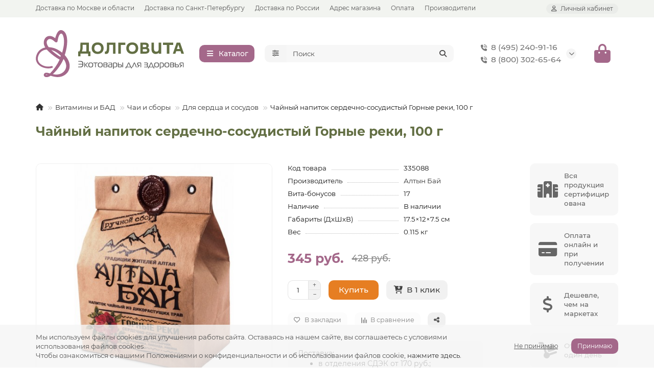

--- FILE ---
content_type: text/html; charset=utf-8
request_url: https://dolgovita.ru/chajnyj-napitok-gornye-reki/
body_size: 25915
content:
<!DOCTYPE html>
<html dir="ltr" lang="ru">
<head>
<title>Чайный напиток Горные реки сердечно-сосудистый от Алтын Бай, купите в Москве</title>

      
<meta charset="UTF-8">
<meta name="viewport" content="width=device-width, initial-scale=1, maximum-scale=3, viewport-fit=cover">
<meta http-equiv="X-UA-Compatible" content="IE=edge">
<base href="https://dolgovita.ru/">
<meta name="description" content="Чайный напиток сердечно-сосудистый Горные реки способствуют укреплению стенок сосудов, нормализации работы сердца, поддерживают нервную систему. ">
<meta property="og:title" content="Чайный напиток Горные реки сердечно-сосудистый от Алтын Бай, купите в Москве">
<meta property="og:description" content="Чайный напиток сердечно-сосудистый Горные реки способствуют укреплению стенок сосудов, нормализации работы сердца, поддерживают нервную систему. ">
<meta property="og:type" content="website">
<meta property="og:url" content="https://dolgovita.ru/chajnyj-napitok-gornye-reki/">
<meta property="og:image" content="https://dolgovita.ru/image/catalog/logo.svg">
<meta property="og:site_name" content="Долговита">
<meta name="theme-color" content="#a4688a">
<meta name="msapplication-navbutton-color" content="#a4688a">
<meta name="format-detection" content="telephone=no">
<meta name="format-detection" content="date=no">
<meta name="format-detection" content="address=no">
<meta name="format-detection" content="email=no">
<link href="https://dolgovita.ru/chajnyj-napitok-gornye-reki/" rel="canonical">
<link href="https://dolgovita.ru/image/catalog/favicon/favicon-32x32.png" rel="icon">
	<link href="catalog/view/theme/unishop2/fonts/montserrat/montserrat-regular.woff2" rel="preload" as="font" type="font/woff2" crossorigin>
	<link href="catalog/view/theme/unishop2/fonts/montserrat/montserrat-medium.woff2" rel="preload" as="font" type="font/woff2" crossorigin>
	<link href="catalog/view/theme/unishop2/fonts/montserrat/montserrat-bold.woff2" rel="preload" as="font" type="font/woff2" crossorigin>
	<link href="catalog/view/theme/unishop2/stylesheet/merged.78f1375b04.min.css?v=3.5.5.0" rel="preload" as="style">
	<link href="catalog/view/theme/unishop2/stylesheet/merged.78f1375b04.min.css?v=3.5.5.0" rel="stylesheet" media="screen">
<script>const items_on_mobile = '2', module_on_mobile = 'grid', default_view = 'grid', default_mobile_view = 'grid';</script>
	<link href="catalog/view/theme/unishop2/js/merged.0313e237d1.min.js" rel="preload" as="script">
	<script src="catalog/view/theme/unishop2/js/merged.0313e237d1.min.js"></script>


<!-- Yandex.Metrika counter -->
<script type="text/javascript">
    (function(m,e,t,r,i,k,a){
        m[i]=m[i]||function(){(m[i].a=m[i].a||[]).push(arguments)};
        m[i].l=1*new Date();
        for (var j = 0; j < document.scripts.length; j++) {if (document.scripts[j].src === r) { return; }}
        k=e.createElement(t),a=e.getElementsByTagName(t)[0],k.async=1,k.src=r,a.parentNode.insertBefore(k,a)
    })(window, document,'script','https://mc.yandex.ru/metrika/tag.js', 'ym');

    ym(85780241, 'init', {webvisor:true, clickmap:true, ecommerce:"dataLayer", accurateTrackBounce:true, trackLinks:true});
</script>
<noscript><div><img src="https://mc.yandex.ru/watch/85780241" style="position:absolute; left:-9999px;" alt="" /></div></noscript>
<!-- /Yandex.Metrika counter -->
</head>
<body>
	<header>
														<div id="top" class="top-menu ">
			<div class="container">
				<div class="top-menu__links">
											<div class="top-links btn-group">
							<button class="top-menu__btn dropdown-toggle" aria-label="dropdown" data-toggle="dropdown"><i class="fas fa-bars"></i></button>
							<ul class="top-links__ul dropdown-menu dropdown-menu-left">
																	<li class="top-links__li"><a class="top-links__a" href="moscow" title="Доставка по Москве и области">Доставка по Москве и области</a></li>
																	<li class="top-links__li"><a class="top-links__a" href="spb" title="Доставка по Санкт-Петербургу">Доставка по Санкт-Петербургу</a></li>
																	<li class="top-links__li"><a class="top-links__a" href="russia" title="Доставка по России">Доставка по России</a></li>
																	<li class="top-links__li"><a class="top-links__a" href="adres" title="Адрес магазина">Адрес магазина</a></li>
																	<li class="top-links__li"><a class="top-links__a" href="oplata" title="Оплата">Оплата</a></li>
																	<li class="top-links__li"><a class="top-links__a" href="/brands/" title="Производители">Производители</a></li>
															</ul>
						</div>
									</div>
				<div class="top-menu__buttons">
											<div class="top-menu__wishlist status-0" data-products="">
							<div class="btn-group">
								<button class="top-menu__btn top-menu__wishlist-btn uni-href" title="Избранное" data-href="https://dolgovita.ru/wishlist/"><i class="far fa-heart"></i><span class="top-menu__btn-text">Избранное</span><span class="top-menu__wishlist-total uni-badge hidden">0</span></button>
							</div>
						</div>
																<div class="top-menu__compare status-0" data-products="">
							<div class="btn-group">
								<button class="top-menu__btn top-menu__compare-btn uni-href" title="Сравнение" data-href="https://dolgovita.ru/compare-products/"><i class="top-menu__compare-icon fas fa-align-right"></i><span class="top-menu__btn-text">Сравнение</span><span class="top-menu__compare-total uni-badge hidden">0</span></button>
							</div>
						</div>
										 
					
					<div class="top-menu__account status-1 ">
						<div id="account" class="btn-group">
							<button class="top-menu__btn dropdown-toggle" title="Личный кабинет" data-toggle="dropdown"><i class="far fa-user"></i><span class="top-menu__btn-text">Личный кабинет</span></button>
							<ul class="dropdown-menu dropdown-menu-right">
																	<li><a href="https://dolgovita.ru/login/" onclick="uniLoginOpen(); return false;"><i class="fas fa-fw fa-sign-in-alt"></i>Авторизация</a></li>
									<li><a href="https://dolgovita.ru/index.php?route=extension/module/uni_login_register/page" onclick="uniRegisterOpen(); return false;"><i class="fas fa-fw fa-user-plus"></i>Регистрация</a></li>
															</ul>
						</div>
					</div>
				</div>
			</div>
		</div>
		<div class="container">
			<div class="header-block">
				<div class="header-block__item header-block__item-logo ">
					<div id="logo" class="header-logo">
																					<a href="https://dolgovita.ru/"><img src="https://dolgovita.ru/image/catalog/logo.svg" title="Долговита" alt="Долговита" width="290" height="45" class="header-logo__img img-responsive"></a>
																		</div>
				</div>
									<div class="header-block__item header-block__item-menu hidden-xs hidden-sm">
						<button class="header-menu__btn btn"><i class="header-menu__icon fas fa-fw fa-bars"></i><span>Каталог</span></button>
					</div>
								<div id="search" class="header-block__item header-block__item-search  hidden-xs hidden-sm">
					<div class="header-search">
	<div class="header-search__form">
					<div class="header-search__category cat-id">
				<button type="button" class="header-search__category-btn btn dropdown-toggle" title="Категории поиска" data-toggle="dropdown"><i class="header-search__category-icon fas fa-sliders"></i><span class="header-search__category-span"></span></button>
				<input type="hidden" name="filter_category_id" value="">
				<ul class="dropdown-menu">
					<li class="header-search__category-li" data-title="Категории поиска" data-id=""><a href="#" onclick="return false;">Все категории</a></li>
											<li class="header-search__category-li" data-title="По брендам" data-id="287"><a href="#" onclick="return false;">По брендам</a></li>
											<li class="header-search__category-li" data-title="Витамины и БАД" data-id="64"><a href="#" onclick="return false;">Витамины и БАД</a></li>
											<li class="header-search__category-li" data-title="Косметика и уход за кожей" data-id="237"><a href="#" onclick="return false;">Косметика и уход за кожей</a></li>
											<li class="header-search__category-li" data-title="Панты марала" data-id="221"><a href="#" onclick="return false;">Панты марала</a></li>
											<li class="header-search__category-li" data-title="Секрет бобра" data-id="233"><a href="#" onclick="return false;">Секрет бобра</a></li>
											<li class="header-search__category-li" data-title="Экстракты растений и грибов" data-id="191"><a href="#" onclick="return false;">Экстракты растений и грибов</a></li>
											<li class="header-search__category-li" data-title="Для дома и сада" data-id="603"><a href="#" onclick="return false;">Для дома и сада</a></li>
											<li class="header-search__category-li" data-title="По направлениям" data-id="331"><a href="#" onclick="return false;">По направлениям</a></li>
									</ul>
			</div>
				<input type="text" name="search" value="" placeholder="Поиск" aria-label="Search" autocomplete="off" class="header-search__input  form-control">
		<button type="button" class="search-btn-clear ">&times;</button>
		<button type="button" class="header-search__btn search-btn" title="Поиск"><i class="fa fa-search"></i></button>
	</div>
	<div class="live-search" style="display:none"><ul class="live-search__ul"><li class="loading"></li></ul></div>
</div>
				</div>
				<div class="header-block__item header-block__item-telephone ">
					<div class="header-phones has-addit">
						<a class="header-phones__main two-line" href="tel:84952409116" target="_blank" title="8 (495) 240-91-16">
																								<div class="header-phones__main-img-i"><i class="fas fa-phone-volume"></i></div>
																8 (495) 240-91-16
													</a>
													<a class="header-phones__main two-line" href="tel:88003026564" target="_blank" title="8 (800) 302-65-64">
																	<div class="header-phones__main-img-i"><i class="fas fa-phone-volume"></i></div>
																8 (800) 302-65-64
							</a>
																										<i class="header-phones__show-phone dropdown-toggle fas fa-chevron-down" data-toggle="dropdown" data-target="header-phones__ul"></i>
							<ul class="header-phones__ul dropdown-menu dropdown-menu-right">
																																	<li class="header-phones__li ">
										<a class="header-phones__a" href="mailto:info@dolgovita.ru" target="_blank" title="info@dolgovita.ru">
																							<i class="fas fa-at"></i>
																						info@dolgovita.ru
										</a>
									</li>
																									<li class="header-phones__text"><hr style="margin-top:5px">По будним дням с 9 до 18 часов по Москве</li>
															</ul>
																								</div>
				</div>
																<div class="header-block__item header-block__item-cart"><div id="cart" class="header-cart" title="Корзина">
					<div class="header-cart__btn dropdown-toggle" onclick="uniModalWindow('modal-cart', '', 'Корзина', $('header').find('.header-cart__dropdown').html())">
		<i class="header-cart__icon fas fa-shopping-bag"></i>
		<span id="cart-total" class="header-cart__total-items hidden">0</span>
	</div>
	<div class="header-cart__dropdown">
					<div class="header-cart__empty"><i class="header-cart__empty-icon fas fa-shopping-bag"></i>Ваша корзина пуста!</div>
			</div>
</div>
<div class="header-block__item-caption">Корзина</div></div>
			</div>
		</div>
		<div class="container">
			<div class="row">
									<div class="main-menu not-before">
	<div class="menu-wrapper new">
		<nav id="menu" class="menu  menu1 new">
			<div class="menu__header">
				<i class="menu__header-icon fas fa-fw fa-bars hidden-xs hidden-sm"></i>
				<span class="menu__header-title">Каталог</span>
				<i class="menu-close menu__header-icon fas fa-times visible-xs visible-sm"></i>
			</div>
			<ul class="menu__collapse main-menu__collapse">
									<li class="menu__level-1-li has-children">
						<a class="menu__level-1-a " href="https://dolgovita.ru/po-brendam/">
																								<i class="menu__level-1-icon far fa-copyright fa-fw"></i>
																						По брендам
						</a>
																																																		<i class="menu__chevron menu__chevron-level-1 fas fa-chevron-down"></i>
							<div class="menu__level-2 has-banner column-4">
								<div class="menu__level-2-wrap">
																	<div class="menu__level-2-ul   col-md-4">
																				<a class="menu__level-2-a  " href="https://dolgovita.ru/po-brendam/plus7/">+7</a>
																													</div>
																	<div class="menu__level-2-ul   col-md-4">
																				<a class="menu__level-2-a  " href="https://dolgovita.ru/po-brendam/applania/">Applania</a>
																													</div>
																	<div class="menu__level-2-ul   col-md-4">
																				<a class="menu__level-2-a  " href="https://dolgovita.ru/po-brendam/artonix/">Artonix</a>
																													</div>
																	<div class="menu__level-2-ul   col-md-4">
																				<a class="menu__level-2-a  " href="https://dolgovita.ru/po-brendam/bionative/">BioNative</a>
																													</div>
																	<div class="menu__level-2-ul   col-md-4">
																				<a class="menu__level-2-a  " href="https://dolgovita.ru/po-brendam/cellusia-sashera/">Cellusia</a>
																													</div>
																	<div class="menu__level-2-ul   col-md-4">
																				<a class="menu__level-2-a  " href="https://dolgovita.ru/po-brendam/dezpapilon-brand/">DEZPAPILON</a>
																													</div>
																	<div class="menu__level-2-ul   col-md-4">
																				<a class="menu__level-2-a  " href="https://dolgovita.ru/po-brendam/flavoila/">Flavoila</a>
																													</div>
																	<div class="menu__level-2-ul   col-md-4">
																				<a class="menu__level-2-a  " href="https://dolgovita.ru/po-brendam/flavoila-cosmo/">Flavoila cosmo</a>
																													</div>
																	<div class="menu__level-2-ul   col-md-4">
																				<a class="menu__level-2-a  " href="https://dolgovita.ru/po-brendam/glaz-almaz/">Glaz Almaz</a>
																													</div>
																	<div class="menu__level-2-ul   col-md-4">
																				<a class="menu__level-2-a  " href="https://dolgovita.ru/po-brendam/green-altaj/">Green Алтай</a>
																													</div>
																	<div class="menu__level-2-ul   col-md-4">
																				<a class="menu__level-2-a  " href="https://dolgovita.ru/po-brendam/headbooster-sachera/">HeadBooster</a>
																													</div>
																	<div class="menu__level-2-ul   col-md-4">
																				<a class="menu__level-2-a  " href="https://dolgovita.ru/po-brendam/kapsoila/">KapsOila</a>
																													</div>
																	<div class="menu__level-2-ul   col-md-4">
																				<a class="menu__level-2-a  " href="https://dolgovita.ru/po-brendam/ladyfactor-brand/">LadyFactor</a>
																													</div>
																	<div class="menu__level-2-ul   col-md-4">
																				<a class="menu__level-2-a  " href="https://dolgovita.ru/po-brendam/lucem/">Lucem</a>
																													</div>
																	<div class="menu__level-2-ul   col-md-4">
																				<a class="menu__level-2-a  " href="https://dolgovita.ru/po-brendam/pantomax-brand/">PantoMax Fortex</a>
																													</div>
																	<div class="menu__level-2-ul   col-md-4">
																				<a class="menu__level-2-a  " href="https://dolgovita.ru/po-brendam/pantowell/">PantoWELL</a>
																													</div>
																	<div class="menu__level-2-ul   col-md-4">
																				<a class="menu__level-2-a  " href="https://dolgovita.ru/po-brendam/plaplamela/">PlaPlamela</a>
																													</div>
																	<div class="menu__level-2-ul   col-md-4">
																				<a class="menu__level-2-a  " href="https://dolgovita.ru/po-brendam/sakura/">Sakura</a>
																													</div>
																	<div class="menu__level-2-ul   col-md-4">
																				<a class="menu__level-2-a  " href="https://dolgovita.ru/po-brendam/shinval-brand/">ShinVal</a>
																													</div>
																	<div class="menu__level-2-ul   col-md-4">
																				<a class="menu__level-2-a  " href="https://dolgovita.ru/po-brendam/valulav-brand/">ValulaV</a>
																													</div>
																	<div class="menu__level-2-ul   col-md-4">
																				<a class="menu__level-2-a  " href="https://dolgovita.ru/po-brendam/alkatekaktiv/">АлкАтекАктив</a>
																													</div>
																	<div class="menu__level-2-ul   col-md-4">
																				<a class="menu__level-2-a  " href="https://dolgovita.ru/po-brendam/alfit-fitosbory/">Алфит фитосборы</a>
																													</div>
																	<div class="menu__level-2-ul   col-md-4">
																				<a class="menu__level-2-a  " href="https://dolgovita.ru/po-brendam/arvika/">Арвика</a>
																													</div>
																	<div class="menu__level-2-ul   col-md-4">
																				<a class="menu__level-2-a  " href="https://dolgovita.ru/po-brendam/balzamy-9-trav/">Бальзамы &quot;9 трав&quot;</a>
																													</div>
																	<div class="menu__level-2-ul   col-md-4">
																				<a class="menu__level-2-a  " href="https://dolgovita.ru/po-brendam/bobrodok/">Бобродок</a>
																													</div>
																	<div class="menu__level-2-ul   col-md-4">
																				<a class="menu__level-2-a  " href="https://dolgovita.ru/po-brendam/venolad/">Венолад</a>
																													</div>
																	<div class="menu__level-2-ul   col-md-4">
																				<a class="menu__level-2-a  " href="https://dolgovita.ru/po-brendam/gebledok/">ГеблеДок</a>
																													</div>
																	<div class="menu__level-2-ul   col-md-4">
																				<a class="menu__level-2-a  " href="https://dolgovita.ru/po-brendam/gidroneks/">Гидронекс</a>
																													</div>
																	<div class="menu__level-2-ul   col-md-4">
																				<a class="menu__level-2-a  " href="https://dolgovita.ru/po-brendam/gleyatonik/">Глеятоник</a>
																													</div>
																	<div class="menu__level-2-ul   col-md-4">
																				<a class="menu__level-2-a  " href="https://dolgovita.ru/po-brendam/dan-yu-pa-vli/">Дан&#039;Ю Па-Вли</a>
																													</div>
																	<div class="menu__level-2-ul   col-md-4">
																				<a class="menu__level-2-a  " href="https://dolgovita.ru/po-brendam/dianol/">Дианоль</a>
																													</div>
																	<div class="menu__level-2-ul   col-md-4">
																				<a class="menu__level-2-a  " href="https://dolgovita.ru/po-brendam/dobrodeya/">Добродея</a>
																													</div>
																	<div class="menu__level-2-ul   col-md-4">
																				<a class="menu__level-2-a  " href="https://dolgovita.ru/po-brendam/doktor-konfetkin/">Доктор Конфеткин</a>
																													</div>
																	<div class="menu__level-2-ul   col-md-4">
																				<a class="menu__level-2-a  " href="https://dolgovita.ru/po-brendam/krem-myod/">Крем-мёд Like Honey</a>
																													</div>
																	<div class="menu__level-2-ul   col-md-4">
																				<a class="menu__level-2-a  " href="https://dolgovita.ru/po-brendam/ledisgel/">Ледисгель</a>
																													</div>
																	<div class="menu__level-2-ul   col-md-4">
																				<a class="menu__level-2-a  " href="https://dolgovita.ru/po-brendam/liguriks/">Лигурикс</a>
																													</div>
																	<div class="menu__level-2-ul   col-md-4">
																				<a class="menu__level-2-a  " href="https://dolgovita.ru/po-brendam/listvennica-sibirskaya-podsochka/">Лиственница сибирская подсочка</a>
																													</div>
																	<div class="menu__level-2-ul   col-md-4">
																				<a class="menu__level-2-a  " href="https://dolgovita.ru/po-brendam/lyusal/">Люсаль</a>
																													</div>
																	<div class="menu__level-2-ul   col-md-4">
																				<a class="menu__level-2-a  " href="https://dolgovita.ru/po-brendam/mon-grasse/">Мон Грассе</a>
																													</div>
																	<div class="menu__level-2-ul   col-md-4">
																				<a class="menu__level-2-a  " href="https://dolgovita.ru/po-brendam/naturonik/">Натуроник</a>
																													</div>
																	<div class="menu__level-2-ul   col-md-4">
																				<a class="menu__level-2-a  " href="https://dolgovita.ru/po-brendam/pantobiol/">Пантобиол</a>
																													</div>
																	<div class="menu__level-2-ul   col-md-4">
																				<a class="menu__level-2-a  " href="https://dolgovita.ru/po-brendam/polyarnaya-zvezda/">Полярная звезда</a>
																													</div>
																	<div class="menu__level-2-ul   col-md-4">
																				<a class="menu__level-2-a  " href="https://dolgovita.ru/po-brendam/pomogusha/">Помогуша</a>
																													</div>
																	<div class="menu__level-2-ul   col-md-4">
																				<a class="menu__level-2-a  " href="https://dolgovita.ru/po-brendam/posejvlas/">Посейвлас</a>
																													</div>
																	<div class="menu__level-2-ul   col-md-4">
																				<a class="menu__level-2-a  " href="https://dolgovita.ru/po-brendam/psoridont/">Псоридонт</a>
																													</div>
																	<div class="menu__level-2-ul   col-md-4">
																				<a class="menu__level-2-a  " href="https://dolgovita.ru/po-brendam/rascvetaj/">Расцветай</a>
																													</div>
																	<div class="menu__level-2-ul   col-md-4">
																				<a class="menu__level-2-a  " href="https://dolgovita.ru/po-brendam/reklimanorm-sachera/">Реклиманорм</a>
																													</div>
																	<div class="menu__level-2-ul   col-md-4">
																				<a class="menu__level-2-a  " href="https://dolgovita.ru/po-brendam/reprostanol-brand/">Репростанол</a>
																													</div>
																	<div class="menu__level-2-ul   col-md-4">
																				<a class="menu__level-2-a  " href="https://dolgovita.ru/po-brendam/romohum/">Ромохум</a>
																													</div>
																	<div class="menu__level-2-ul   col-md-4">
																				<a class="menu__level-2-a  " href="https://dolgovita.ru/po-brendam/sashel/">Сашель</a>
																													</div>
																	<div class="menu__level-2-ul   col-md-4">
																				<a class="menu__level-2-a  " href="https://dolgovita.ru/po-brendam/sibiryachok-fito/">Сибирячок Фито</a>
																													</div>
																	<div class="menu__level-2-ul   col-md-4">
																				<a class="menu__level-2-a  " href="https://dolgovita.ru/po-brendam/simbionty-shablina/">Симбионты Шаблина</a>
																													</div>
																	<div class="menu__level-2-ul   col-md-4">
																				<a class="menu__level-2-a  " href="https://dolgovita.ru/po-brendam/spectonik-lisichka/">Спецтоник Лисичка</a>
																													</div>
																	<div class="menu__level-2-ul   col-md-4">
																				<a class="menu__level-2-a  " href="https://dolgovita.ru/po-brendam/sustal-brand/">Сусталь</a>
																													</div>
																	<div class="menu__level-2-ul   col-md-4">
																				<a class="menu__level-2-a  " href="https://dolgovita.ru/po-brendam/sustarad/">Сустарад</a>
																													</div>
																	<div class="menu__level-2-ul   col-md-4">
																				<a class="menu__level-2-a  " href="https://dolgovita.ru/po-brendam/sustafast-brand/">Сустафаст</a>
																													</div>
																	<div class="menu__level-2-ul   col-md-4">
																				<a class="menu__level-2-a  " href="https://dolgovita.ru/po-brendam/talantiki/">Талантики</a>
																													</div>
																	<div class="menu__level-2-ul   col-md-4">
																				<a class="menu__level-2-a  " href="https://dolgovita.ru/po-brendam/fitol/">Фитол</a>
																													</div>
																	<div class="menu__level-2-ul   col-md-4">
																				<a class="menu__level-2-a  " href="https://dolgovita.ru/po-brendam/fitopar/">Фитопар</a>
																													</div>
																	<div class="menu__level-2-ul   col-md-4">
																				<a class="menu__level-2-a  " href="https://dolgovita.ru/po-brendam/helperkompleks/">ХелперКОМПЛЕКС</a>
																													</div>
																	<div class="menu__level-2-ul   col-md-4">
																				<a class="menu__level-2-a  " href="https://dolgovita.ru/po-brendam/ehkzolocin/">Экзолоцин</a>
																													</div>
																	<div class="menu__level-2-ul   col-md-4">
																				<a class="menu__level-2-a  " href="https://dolgovita.ru/po-brendam/ehkstal/">Экстал</a>
																													</div>
																									</div>
									<div class="menu__banner">
																					<img src="image/catalog/banners/altay3.jpg" alt="" class="uni-href img-responsive" data-href="" width="495" height="1000" loading="lazy">
																			</div>
															</div>
											</li>
									<li class="menu__level-1-li has-children">
						<a class="menu__level-1-a " href="https://dolgovita.ru/vitaminy-i-bad/">
																								<i class="menu__level-1-icon fa fa-capsules fa-fw"></i>
																						Витамины и БАД
						</a>
																																																		<i class="menu__chevron menu__chevron-level-1 fas fa-chevron-down"></i>
							<div class="menu__level-2 has-banner column-4">
								<div class="menu__level-2-wrap">
																	<div class="menu__level-2-ul has-children  col-md-4">
																				<a class="menu__level-2-a has-children " href="https://dolgovita.ru/vitaminy-i-bad/kapsuly-i-drazhe/">Капсулы и драже</a>
																					<i class="menu__chevron menu__chevron-level-2 fas fa-chevron-down"></i>
											<div class="menu__level-3">
												<ul class="menu__level-3-ul">
																											<li class="menu__level-3-li"><a class="menu__level-3-a" href="https://dolgovita.ru/vitaminy-i-bad/kapsuly-i-drazhe/antioksidantnye/">Антиоксидантные</a></li>
																											<li class="menu__level-3-li"><a class="menu__level-3-a" href="https://dolgovita.ru/vitaminy-i-bad/kapsuly-i-drazhe/kapsuly-dlya-golovnogo-mozga/">Для головного мозга</a></li>
																											<li class="menu__level-3-li"><a class="menu__level-3-a" href="https://dolgovita.ru/vitaminy-i-bad/kapsuly-i-drazhe/kapsuly-dlya-detej/">Для детей</a></li>
																											<li class="menu__level-3-li"><a class="menu__level-3-a" href="https://dolgovita.ru/vitaminy-i-bad/kapsuly-i-drazhe/kapsuly-dlya-zhenshchin/">Для женщин</a></li>
																											<li class="menu__level-3-li"><a class="menu__level-3-a" href="https://dolgovita.ru/vitaminy-i-bad/kapsuly-i-drazhe/kapsuly-dlya-zreniya/">Для зрения</a></li>
																											<li class="menu__level-3-li"><a class="menu__level-3-a" href="https://dolgovita.ru/vitaminy-i-bad/kapsuly-i-drazhe/dlya-krasoty/">Для красоты</a></li>
																											<li class="menu__level-3-li"><a class="menu__level-3-a" href="https://dolgovita.ru/vitaminy-i-bad/kapsuly-i-drazhe/kapsuly-dlya-muzhchin/">Для мужчин</a></li>
																											<li class="menu__level-3-li"><a class="menu__level-3-a" href="https://dolgovita.ru/vitaminy-i-bad/kapsuly-i-drazhe/kapsuly-dlya-nervnoj-sistemy/">Для нервной системы</a></li>
																											<li class="menu__level-3-li"><a class="menu__level-3-a" href="https://dolgovita.ru/vitaminy-i-bad/kapsuly-i-drazhe/dlya-obmena-veshchestv/">Для обмена веществ</a></li>
																											<li class="menu__level-3-li"><a class="menu__level-3-a" href="https://dolgovita.ru/vitaminy-i-bad/kapsuly-i-drazhe/kapsuly-dlya-pecheni/">Для печени</a></li>
																																								<li class="menu__level-3-li"><a class="menu__level-3-a menu__more uni-href" href="#" data-href="https://dolgovita.ru/vitaminy-i-bad/kapsuly-i-drazhe/"><span class="menu__more-span">Все категории (20)</span></a></li>
																									</ul>
											</div>
																													</div>
																	<div class="menu__level-2-ul has-children  col-md-4">
																				<a class="menu__level-2-a has-children " href="https://dolgovita.ru/vitaminy-i-bad/chai-i-sbory/">Чаи и сборы</a>
																					<i class="menu__chevron menu__chevron-level-2 fas fa-chevron-down"></i>
											<div class="menu__level-3">
												<ul class="menu__level-3-ul">
																											<li class="menu__level-3-li"><a class="menu__level-3-a" href="https://dolgovita.ru/vitaminy-i-bad/chai-i-sbory/bronholyogochnye-i-grudnye/">Бронхолёгочные и грудные</a></li>
																											<li class="menu__level-3-li"><a class="menu__level-3-a" href="https://dolgovita.ru/vitaminy-i-bad/chai-i-sbory/chai-dlya-zheludka/">Для желудка</a></li>
																											<li class="menu__level-3-li"><a class="menu__level-3-a" href="https://dolgovita.ru/vitaminy-i-bad/chai-i-sbory/chai-dlya-zhenshchin/">Для женщин</a></li>
																											<li class="menu__level-3-li"><a class="menu__level-3-a" href="https://dolgovita.ru/vitaminy-i-bad/chai-i-sbory/chai-dlya-zreniya/">Для зрения</a></li>
																											<li class="menu__level-3-li"><a class="menu__level-3-a" href="https://dolgovita.ru/vitaminy-i-bad/chai-i-sbory/chai-dlya-muzhchin/">Для мужчин</a></li>
																											<li class="menu__level-3-li"><a class="menu__level-3-a" href="https://dolgovita.ru/vitaminy-i-bad/chai-i-sbory/chai-dlya-pecheni/">Для печени</a></li>
																											<li class="menu__level-3-li"><a class="menu__level-3-a" href="https://dolgovita.ru/vitaminy-i-bad/chai-i-sbory/chai-dlya-pohudeniya/">Для похудения</a></li>
																											<li class="menu__level-3-li"><a class="menu__level-3-a" href="https://dolgovita.ru/vitaminy-i-bad/chai-i-sbory/chai-dlya-pochek/">Для почек</a></li>
																											<li class="menu__level-3-li"><a class="menu__level-3-a" href="https://dolgovita.ru/vitaminy-i-bad/chai-i-sbory/chai-dlya-serdca-i-sosudov/">Для сердца и сосудов</a></li>
																											<li class="menu__level-3-li"><a class="menu__level-3-a" href="https://dolgovita.ru/vitaminy-i-bad/chai-i-sbory/chai-dlya-sustavov/">Для суставов</a></li>
																																								<li class="menu__level-3-li"><a class="menu__level-3-a menu__more uni-href" href="#" data-href="https://dolgovita.ru/vitaminy-i-bad/chai-i-sbory/"><span class="menu__more-span">Все категории (18)</span></a></li>
																									</ul>
											</div>
																													</div>
																	<div class="menu__level-2-ul has-children  col-md-4">
																				<a class="menu__level-2-a has-children " href="https://dolgovita.ru/vitaminy-i-bad/balzamy-i-siropy/">Бальзамы и сиропы</a>
																					<i class="menu__chevron menu__chevron-level-2 fas fa-chevron-down"></i>
											<div class="menu__level-3">
												<ul class="menu__level-3-ul">
																											<li class="menu__level-3-li"><a class="menu__level-3-a" href="https://dolgovita.ru/vitaminy-i-bad/balzamy-i-siropy/balzamy-dlya-detej/">Для детей</a></li>
																											<li class="menu__level-3-li"><a class="menu__level-3-a" href="https://dolgovita.ru/vitaminy-i-bad/balzamy-i-siropy/balzamy-dlya-zhenshchin/">Для женщин</a></li>
																											<li class="menu__level-3-li"><a class="menu__level-3-a" href="https://dolgovita.ru/vitaminy-i-bad/balzamy-i-siropy/balzamy-dlya-zreniya/">Для зрения</a></li>
																											<li class="menu__level-3-li"><a class="menu__level-3-a" href="https://dolgovita.ru/vitaminy-i-bad/balzamy-i-siropy/balzamy-dlya-muzhchin/">Для мужчин</a></li>
																											<li class="menu__level-3-li"><a class="menu__level-3-a" href="https://dolgovita.ru/vitaminy-i-bad/balzamy-i-siropy/balzamy-dlya-pecheni/">Для печени</a></li>
																											<li class="menu__level-3-li"><a class="menu__level-3-a" href="https://dolgovita.ru/vitaminy-i-bad/balzamy-i-siropy/balzamy-dlya-pishchevareniya/">Для пищеварения</a></li>
																											<li class="menu__level-3-li"><a class="menu__level-3-a" href="https://dolgovita.ru/vitaminy-i-bad/balzamy-i-siropy/balzamy-dlya-serdca-i-sosudov/">Для сердца и сосудов</a></li>
																											<li class="menu__level-3-li"><a class="menu__level-3-a" href="https://dolgovita.ru/vitaminy-i-bad/balzamy-i-siropy/balzamy-dlya-sustavov/">Для суставов</a></li>
																											<li class="menu__level-3-li"><a class="menu__level-3-a" href="https://dolgovita.ru/vitaminy-i-bad/balzamy-i-siropy/balzamy-obshcheukreplyayushchie/">Общеукрепляющие</a></li>
																											<li class="menu__level-3-li"><a class="menu__level-3-a" href="https://dolgovita.ru/vitaminy-i-bad/balzamy-i-siropy/balzamy-ot-parazitov/">От паразитов</a></li>
																																								<li class="menu__level-3-li"><a class="menu__level-3-a menu__more uni-href" href="#" data-href="https://dolgovita.ru/vitaminy-i-bad/balzamy-i-siropy/"><span class="menu__more-span">Все категории (13)</span></a></li>
																									</ul>
											</div>
																													</div>
																	<div class="menu__level-2-ul has-children  col-md-4">
																				<a class="menu__level-2-a has-children " href="https://dolgovita.ru/vitaminy-i-bad/rastitelnye-masla/">Растительные масла</a>
																					<i class="menu__chevron menu__chevron-level-2 fas fa-chevron-down"></i>
											<div class="menu__level-3">
												<ul class="menu__level-3-ul">
																											<li class="menu__level-3-li"><a class="menu__level-3-a" href="https://dolgovita.ru/vitaminy-i-bad/rastitelnye-masla/amarantovoe/">Амарантовое</a></li>
																											<li class="menu__level-3-li"><a class="menu__level-3-a" href="https://dolgovita.ru/vitaminy-i-bad/rastitelnye-masla/vinogradnoe/">Виноградное</a></li>
																											<li class="menu__level-3-li"><a class="menu__level-3-a" href="https://dolgovita.ru/vitaminy-i-bad/rastitelnye-masla/greckogo-orekha/">Грецкого ореха</a></li>
																											<li class="menu__level-3-li"><a class="menu__level-3-a" href="https://dolgovita.ru/vitaminy-i-bad/rastitelnye-masla/zarodyshej-pshenicy/">Зародышей пшеницы</a></li>
																											<li class="menu__level-3-li"><a class="menu__level-3-a" href="https://dolgovita.ru/vitaminy-i-bad/rastitelnye-masla/kedrovoe/">Кедровое</a></li>
																											<li class="menu__level-3-li"><a class="menu__level-3-a" href="https://dolgovita.ru/vitaminy-i-bad/rastitelnye-masla/konoplyanoe/">Конопляное</a></li>
																											<li class="menu__level-3-li"><a class="menu__level-3-a" href="https://dolgovita.ru/vitaminy-i-bad/rastitelnye-masla/kunzhutnoe/">Кунжутное</a></li>
																											<li class="menu__level-3-li"><a class="menu__level-3-a" href="https://dolgovita.ru/vitaminy-i-bad/rastitelnye-masla/lnyanoe/">Льняное</a></li>
																											<li class="menu__level-3-li"><a class="menu__level-3-a" href="https://dolgovita.ru/vitaminy-i-bad/rastitelnye-masla/monardy/">Монарды</a></li>
																											<li class="menu__level-3-li"><a class="menu__level-3-a" href="https://dolgovita.ru/vitaminy-i-bad/rastitelnye-masla/oblepihovoe/">Облепиховое</a></li>
																																								<li class="menu__level-3-li"><a class="menu__level-3-a menu__more uni-href" href="#" data-href="https://dolgovita.ru/vitaminy-i-bad/rastitelnye-masla/"><span class="menu__more-span">Все категории (14)</span></a></li>
																									</ul>
											</div>
																													</div>
																	<div class="menu__level-2-ul has-children  col-md-4">
																				<a class="menu__level-2-a has-children " href="https://dolgovita.ru/vitaminy-i-bad/produkty-pchelovodstva/">Продукты пчеловодства</a>
																					<i class="menu__chevron menu__chevron-level-2 fas fa-chevron-down"></i>
											<div class="menu__level-3">
												<ul class="menu__level-3-ul">
																											<li class="menu__level-3-li"><a class="menu__level-3-a" href="https://dolgovita.ru/vitaminy-i-bad/produkty-pchelovodstva/matochnoe-molochko/">Маточное молочко</a></li>
																											<li class="menu__level-3-li"><a class="menu__level-3-a" href="https://dolgovita.ru/vitaminy-i-bad/produkty-pchelovodstva/myod/">Мёд</a></li>
																											<li class="menu__level-3-li"><a class="menu__level-3-a" href="https://dolgovita.ru/vitaminy-i-bad/produkty-pchelovodstva/medovye-kompozicii/">Медовые композиции</a></li>
																											<li class="menu__level-3-li"><a class="menu__level-3-a" href="https://dolgovita.ru/vitaminy-i-bad/produkty-pchelovodstva/perga-pchelinaya/">Перга пчелиная</a></li>
																											<li class="menu__level-3-li"><a class="menu__level-3-a" href="https://dolgovita.ru/vitaminy-i-bad/produkty-pchelovodstva/propolis/">Прополис</a></li>
																											<li class="menu__level-3-li"><a class="menu__level-3-a" href="https://dolgovita.ru/vitaminy-i-bad/produkty-pchelovodstva/pylca/">Пыльца</a></li>
																											<li class="menu__level-3-li"><a class="menu__level-3-a" href="https://dolgovita.ru/vitaminy-i-bad/produkty-pchelovodstva/sbitni-medovo-yagodnye/">Сбитни медово-ягодные</a></li>
																											<li class="menu__level-3-li"><a class="menu__level-3-a" href="https://dolgovita.ru/vitaminy-i-bad/produkty-pchelovodstva/trutnevoe-molochko/">Трутневое молочко</a></li>
																																						</ul>
											</div>
																													</div>
																	<div class="menu__level-2-ul has-children  col-md-4">
																				<a class="menu__level-2-a has-children " href="https://dolgovita.ru/vitaminy-i-bad/mineraly-i-vitaminy/">Минералы и витамины</a>
																					<i class="menu__chevron menu__chevron-level-2 fas fa-chevron-down"></i>
											<div class="menu__level-3">
												<ul class="menu__level-3-ul">
																											<li class="menu__level-3-li"><a class="menu__level-3-a" href="https://dolgovita.ru/vitaminy-i-bad/mineraly-i-vitaminy/vitamin-b9/">Витамин B9</a></li>
																											<li class="menu__level-3-li"><a class="menu__level-3-a" href="https://dolgovita.ru/vitaminy-i-bad/mineraly-i-vitaminy/vitamin-d3/">Витамин D3</a></li>
																											<li class="menu__level-3-li"><a class="menu__level-3-a" href="https://dolgovita.ru/vitaminy-i-bad/mineraly-i-vitaminy/vitamin-s/">Витамин С</a></li>
																											<li class="menu__level-3-li"><a class="menu__level-3-a" href="https://dolgovita.ru/vitaminy-i-bad/mineraly-i-vitaminy/zhelezo/">Железо</a></li>
																											<li class="menu__level-3-li"><a class="menu__level-3-a" href="https://dolgovita.ru/vitaminy-i-bad/mineraly-i-vitaminy/kalcij/">Кальций</a></li>
																											<li class="menu__level-3-li"><a class="menu__level-3-a" href="https://dolgovita.ru/vitaminy-i-bad/mineraly-i-vitaminy/magnij/">Магний</a></li>
																											<li class="menu__level-3-li"><a class="menu__level-3-a" href="https://dolgovita.ru/vitaminy-i-bad/mineraly-i-vitaminy/cink/">Цинк</a></li>
																																						</ul>
											</div>
																													</div>
																	<div class="menu__level-2-ul has-children  col-md-4">
																				<a class="menu__level-2-a has-children " href="https://dolgovita.ru/vitaminy-i-bad/poleznoe-pitanie/">Полезное питание</a>
																					<i class="menu__chevron menu__chevron-level-2 fas fa-chevron-down"></i>
											<div class="menu__level-3">
												<ul class="menu__level-3-ul">
																											<li class="menu__level-3-li"><a class="menu__level-3-a" href="https://dolgovita.ru/vitaminy-i-bad/poleznoe-pitanie/dzhemy/">Джемы и варенье</a></li>
																											<li class="menu__level-3-li"><a class="menu__level-3-a" href="https://dolgovita.ru/vitaminy-i-bad/poleznoe-pitanie/kashi/">Каши</a></li>
																											<li class="menu__level-3-li"><a class="menu__level-3-a" href="https://dolgovita.ru/vitaminy-i-bad/poleznoe-pitanie/kofe/">Кофе</a></li>
																											<li class="menu__level-3-li"><a class="menu__level-3-a" href="https://dolgovita.ru/vitaminy-i-bad/poleznoe-pitanie/proteinovye-koktejli/">Протеиновые коктейли</a></li>
																											<li class="menu__level-3-li"><a class="menu__level-3-a" href="https://dolgovita.ru/vitaminy-i-bad/poleznoe-pitanie/chaj/">Чай</a></li>
																											<li class="menu__level-3-li"><a class="menu__level-3-a" href="https://dolgovita.ru/vitaminy-i-bad/poleznoe-pitanie/shokolad-i-konfety/">Шоколад и конфеты</a></li>
																																						</ul>
											</div>
																													</div>
																	<div class="menu__level-2-ul has-children  col-md-4">
																				<a class="menu__level-2-a has-children " href="https://dolgovita.ru/vitaminy-i-bad/vodorosli-morskie/">Водоросли морские</a>
																					<i class="menu__chevron menu__chevron-level-2 fas fa-chevron-down"></i>
											<div class="menu__level-3">
												<ul class="menu__level-3-ul">
																											<li class="menu__level-3-li"><a class="menu__level-3-a" href="https://dolgovita.ru/vitaminy-i-bad/vodorosli-morskie/laminariya/">Ламинария</a></li>
																											<li class="menu__level-3-li"><a class="menu__level-3-a" href="https://dolgovita.ru/vitaminy-i-bad/vodorosli-morskie/spirulina/">Спирулина</a></li>
																											<li class="menu__level-3-li"><a class="menu__level-3-a" href="https://dolgovita.ru/vitaminy-i-bad/vodorosli-morskie/fukus/">Фукус</a></li>
																											<li class="menu__level-3-li"><a class="menu__level-3-a" href="https://dolgovita.ru/vitaminy-i-bad/vodorosli-morskie/hlorella/">Хлорелла</a></li>
																																						</ul>
											</div>
																													</div>
																	<div class="menu__level-2-ul has-children  col-md-4">
																				<a class="menu__level-2-a has-children " href="https://dolgovita.ru/vitaminy-i-bad/zhivica-kedrovaya/">Живица кедровая</a>
																					<i class="menu__chevron menu__chevron-level-2 fas fa-chevron-down"></i>
											<div class="menu__level-3">
												<ul class="menu__level-3-ul">
																											<li class="menu__level-3-li"><a class="menu__level-3-a" href="https://dolgovita.ru/vitaminy-i-bad/zhivica-kedrovaya/na-kedrovom-masle/">На кедровом масле</a></li>
																											<li class="menu__level-3-li"><a class="menu__level-3-a" href="https://dolgovita.ru/vitaminy-i-bad/zhivica-kedrovaya/na-lnyanom-masle/">На льняном масле</a></li>
																											<li class="menu__level-3-li"><a class="menu__level-3-a" href="https://dolgovita.ru/vitaminy-i-bad/zhivica-kedrovaya/na-oblepihovom-masle/">На облепиховом масле</a></li>
																																						</ul>
											</div>
																													</div>
																	<div class="menu__level-2-ul has-children  col-md-4">
																				<a class="menu__level-2-a has-children " href="https://dolgovita.ru/vitaminy-i-bad/zhivotnye-zhiry/">Животные жиры</a>
																					<i class="menu__chevron menu__chevron-level-2 fas fa-chevron-down"></i>
											<div class="menu__level-3">
												<ul class="menu__level-3-ul">
																											<li class="menu__level-3-li"><a class="menu__level-3-a" href="https://dolgovita.ru/vitaminy-i-bad/zhivotnye-zhiry/barsuchij-zhir/">Барсучий жир</a></li>
																											<li class="menu__level-3-li"><a class="menu__level-3-a" href="https://dolgovita.ru/vitaminy-i-bad/zhivotnye-zhiry/medvezhij-zhir/">Медвежий жир</a></li>
																																						</ul>
											</div>
																													</div>
																	<div class="menu__level-2-ul has-children  col-md-4">
																				<a class="menu__level-2-a has-children " href="https://dolgovita.ru/vitaminy-i-bad/kamennoe-maslo/">Каменное масло</a>
																					<i class="menu__chevron menu__chevron-level-2 fas fa-chevron-down"></i>
											<div class="menu__level-3">
												<ul class="menu__level-3-ul">
																											<li class="menu__level-3-li"><a class="menu__level-3-a" href="https://dolgovita.ru/vitaminy-i-bad/kamennoe-maslo/kapsuly-maslo/">Капсулы</a></li>
																											<li class="menu__level-3-li"><a class="menu__level-3-a" href="https://dolgovita.ru/vitaminy-i-bad/kamennoe-maslo/poroshok/">Порошок</a></li>
																																						</ul>
											</div>
																													</div>
																	<div class="menu__level-2-ul has-children  col-md-4">
																				<a class="menu__level-2-a has-children " href="https://dolgovita.ru/vitaminy-i-bad/mumiyo/">Мумиё</a>
																					<i class="menu__chevron menu__chevron-level-2 fas fa-chevron-down"></i>
											<div class="menu__level-3">
												<ul class="menu__level-3-ul">
																											<li class="menu__level-3-li"><a class="menu__level-3-a" href="https://dolgovita.ru/vitaminy-i-bad/mumiyo/v-suppozitariyah/">В суппозитариях</a></li>
																											<li class="menu__level-3-li"><a class="menu__level-3-a" href="https://dolgovita.ru/vitaminy-i-bad/mumiyo/kapsuly/">Капсулы</a></li>
																											<li class="menu__level-3-li"><a class="menu__level-3-a" href="https://dolgovita.ru/vitaminy-i-bad/mumiyo/naturalnoe-ochishchennoe/">Натуральное очищенное</a></li>
																																						</ul>
											</div>
																													</div>
																	<div class="menu__level-2-ul   col-md-4">
																				<a class="menu__level-2-a  " href="https://dolgovita.ru/vitaminy-i-bad/probiotiki/">Пробиотики и пребиотики</a>
																													</div>
																									</div>
									<div class="menu__banner">
																					<img src="image/catalog/banners/bad.jpg" alt="" class="uni-href img-responsive" data-href="" width="495" height="1000" loading="lazy">
																			</div>
															</div>
											</li>
									<li class="menu__level-1-li has-children">
						<a class="menu__level-1-a " href="https://dolgovita.ru/kosmetika-i-uhod-za-kozhej/">
																								<i class="menu__level-1-icon fas fa-bath fa-fw"></i>
																						Косметика и уход за кожей
						</a>
																																																		<i class="menu__chevron menu__chevron-level-1 fas fa-chevron-down"></i>
							<div class="menu__level-2 has-banner column-3">
								<div class="menu__level-2-wrap">
																	<div class="menu__level-2-ul has-children  col-md-6">
																				<a class="menu__level-2-a has-children " href="https://dolgovita.ru/kosmetika-i-uhod-za-kozhej/dlya-lica-i-dekolte/">Для лица и декольте</a>
																					<i class="menu__chevron menu__chevron-level-2 fas fa-chevron-down"></i>
											<div class="menu__level-3">
												<ul class="menu__level-3-ul">
																											<li class="menu__level-3-li"><a class="menu__level-3-a" href="https://dolgovita.ru/kosmetika-i-uhod-za-kozhej/dlya-lica-i-dekolte/demakiyazh/">Демакияж</a></li>
																											<li class="menu__level-3-li"><a class="menu__level-3-a" href="https://dolgovita.ru/kosmetika-i-uhod-za-kozhej/dlya-lica-i-dekolte/dlya-kozhi-vokrug-glaz/">Для век</a></li>
																											<li class="menu__level-3-li"><a class="menu__level-3-a" href="https://dolgovita.ru/kosmetika-i-uhod-za-kozhej/dlya-lica-i-dekolte/dlya-gub/">Для губ</a></li>
																											<li class="menu__level-3-li"><a class="menu__level-3-a" href="https://dolgovita.ru/kosmetika-i-uhod-za-kozhej/dlya-lica-i-dekolte/dlya-resnic-i-brovej/">Для ресниц и бровей</a></li>
																											<li class="menu__level-3-li"><a class="menu__level-3-a" href="https://dolgovita.ru/kosmetika-i-uhod-za-kozhej/dlya-lica-i-dekolte/dlya-umyvaniya/">Для умывания</a></li>
																											<li class="menu__level-3-li"><a class="menu__level-3-a" href="https://dolgovita.ru/kosmetika-i-uhod-za-kozhej/dlya-lica-i-dekolte/kremy/">Кремы</a></li>
																											<li class="menu__level-3-li"><a class="menu__level-3-a" href="https://dolgovita.ru/kosmetika-i-uhod-za-kozhej/dlya-lica-i-dekolte/maski/">Маски</a></li>
																											<li class="menu__level-3-li"><a class="menu__level-3-a" href="https://dolgovita.ru/kosmetika-i-uhod-za-kozhej/dlya-lica-i-dekolte/masla-dlya-lica/">Масла</a></li>
																											<li class="menu__level-3-li"><a class="menu__level-3-a" href="https://dolgovita.ru/kosmetika-i-uhod-za-kozhej/dlya-lica-i-dekolte/mochalki-dlya-umyvaniya/">Мочалки для умывания</a></li>
																											<li class="menu__level-3-li"><a class="menu__level-3-a" href="https://dolgovita.ru/kosmetika-i-uhod-za-kozhej/dlya-lica-i-dekolte/skraby-i-pilingi-dlya-lica/">Скрабы и пилинги</a></li>
																																								<li class="menu__level-3-li"><a class="menu__level-3-a menu__more uni-href" href="#" data-href="https://dolgovita.ru/kosmetika-i-uhod-za-kozhej/dlya-lica-i-dekolte/"><span class="menu__more-span">Все категории (12)</span></a></li>
																									</ul>
											</div>
																													</div>
																	<div class="menu__level-2-ul has-children  col-md-6">
																				<a class="menu__level-2-a has-children " href="https://dolgovita.ru/kosmetika-i-uhod-za-kozhej/kosmetika-dlya-tela/">Для тела</a>
																					<i class="menu__chevron menu__chevron-level-2 fas fa-chevron-down"></i>
											<div class="menu__level-3">
												<ul class="menu__level-3-ul">
																											<li class="menu__level-3-li"><a class="menu__level-3-a" href="https://dolgovita.ru/kosmetika-i-uhod-za-kozhej/kosmetika-dlya-tela/geli-dlya-dusha/">Гели для душа</a></li>
																											<li class="menu__level-3-li"><a class="menu__level-3-a" href="https://dolgovita.ru/kosmetika-i-uhod-za-kozhej/kosmetika-dlya-tela/kremy-dlya-tela/">Кремы</a></li>
																											<li class="menu__level-3-li"><a class="menu__level-3-a" href="https://dolgovita.ru/kosmetika-i-uhod-za-kozhej/kosmetika-dlya-tela/masla-dlya-tela/">Масла</a></li>
																											<li class="menu__level-3-li"><a class="menu__level-3-a" href="https://dolgovita.ru/kosmetika-i-uhod-za-kozhej/kosmetika-dlya-tela/mochalki/">Мочалки</a></li>
																											<li class="menu__level-3-li"><a class="menu__level-3-a" href="https://dolgovita.ru/kosmetika-i-uhod-za-kozhej/kosmetika-dlya-tela/mylo-dlya-tela/">Мыло</a></li>
																											<li class="menu__level-3-li"><a class="menu__level-3-a" href="https://dolgovita.ru/kosmetika-i-uhod-za-kozhej/kosmetika-dlya-tela/skraby-i-pilingi/">Скрабы, маски и пилинги</a></li>
																																						</ul>
											</div>
																													</div>
																	<div class="menu__level-2-ul has-children  col-md-6">
																				<a class="menu__level-2-a has-children " href="https://dolgovita.ru/kosmetika-i-uhod-za-kozhej/kosmetika-dlya-volos/">Для волос</a>
																					<i class="menu__chevron menu__chevron-level-2 fas fa-chevron-down"></i>
											<div class="menu__level-3">
												<ul class="menu__level-3-ul">
																											<li class="menu__level-3-li"><a class="menu__level-3-a" href="https://dolgovita.ru/kosmetika-i-uhod-za-kozhej/kosmetika-dlya-volos/balzamy-i-kondicionery/">Бальзамы и кондиционеры</a></li>
																											<li class="menu__level-3-li"><a class="menu__level-3-a" href="https://dolgovita.ru/kosmetika-i-uhod-za-kozhej/kosmetika-dlya-volos/maski-dlya-volos/">Маски и сыворотки</a></li>
																											<li class="menu__level-3-li"><a class="menu__level-3-a" href="https://dolgovita.ru/kosmetika-i-uhod-za-kozhej/kosmetika-dlya-volos/masla/">Масла</a></li>
																											<li class="menu__level-3-li"><a class="menu__level-3-a" href="https://dolgovita.ru/kosmetika-i-uhod-za-kozhej/kosmetika-dlya-volos/shampuni/">Шампуни</a></li>
																																						</ul>
											</div>
																													</div>
																	<div class="menu__level-2-ul has-children  col-md-6">
																				<a class="menu__level-2-a has-children " href="https://dolgovita.ru/kosmetika-i-uhod-za-kozhej/kosmetika-dlya-polosti-rta/">Для полости рта</a>
																					<i class="menu__chevron menu__chevron-level-2 fas fa-chevron-down"></i>
											<div class="menu__level-3">
												<ul class="menu__level-3-ul">
																											<li class="menu__level-3-li"><a class="menu__level-3-a" href="https://dolgovita.ru/kosmetika-i-uhod-za-kozhej/kosmetika-dlya-polosti-rta/zubnye-pasty/">Зубные пасты</a></li>
																											<li class="menu__level-3-li"><a class="menu__level-3-a" href="https://dolgovita.ru/kosmetika-i-uhod-za-kozhej/kosmetika-dlya-polosti-rta/opolaskivateli/">Ополаскиватели</a></li>
																																						</ul>
											</div>
																													</div>
																	<div class="menu__level-2-ul has-children  col-md-6">
																				<a class="menu__level-2-a has-children " href="https://dolgovita.ru/kosmetika-i-uhod-za-kozhej/zashchita-ot-solnca/">Защита от солнца</a>
																					<i class="menu__chevron menu__chevron-level-2 fas fa-chevron-down"></i>
											<div class="menu__level-3">
												<ul class="menu__level-3-ul">
																											<li class="menu__level-3-li"><a class="menu__level-3-a" href="https://dolgovita.ru/kosmetika-i-uhod-za-kozhej/zashchita-ot-solnca/kremy-i-geli/">Кремы и гели</a></li>
																																						</ul>
											</div>
																													</div>
																	<div class="menu__level-2-ul has-children  col-md-6">
																				<a class="menu__level-2-a has-children " href="https://dolgovita.ru/kosmetika-i-uhod-za-kozhej/dlya-ruk/">Для рук</a>
																					<i class="menu__chevron menu__chevron-level-2 fas fa-chevron-down"></i>
											<div class="menu__level-3">
												<ul class="menu__level-3-ul">
																											<li class="menu__level-3-li"><a class="menu__level-3-a" href="https://dolgovita.ru/kosmetika-i-uhod-za-kozhej/dlya-ruk/kremy-dlya-ruk/">Кремы</a></li>
																																						</ul>
											</div>
																													</div>
																	<div class="menu__level-2-ul   col-md-6">
																				<a class="menu__level-2-a  " href="https://dolgovita.ru/kosmetika-i-uhod-za-kozhej/kosmetika-dlya-detej/">Для детей</a>
																													</div>
																	<div class="menu__level-2-ul   col-md-6">
																				<a class="menu__level-2-a  " href="https://dolgovita.ru/kosmetika-i-uhod-za-kozhej/kosmetika-dlya-muzhchin/">Для мужчин</a>
																													</div>
																	<div class="menu__level-2-ul   col-md-6">
																				<a class="menu__level-2-a  " href="https://dolgovita.ru/kosmetika-i-uhod-za-kozhej/dlya-nog/">Для ног</a>
																													</div>
																	<div class="menu__level-2-ul   col-md-6">
																				<a class="menu__level-2-a  " href="https://dolgovita.ru/kosmetika-i-uhod-za-kozhej/dlya-nogtej/">Для ногтей</a>
																													</div>
																	<div class="menu__level-2-ul   col-md-6">
																				<a class="menu__level-2-a  " href="https://dolgovita.ru/kosmetika-i-uhod-za-kozhej/nabory-kosmetiki/">Наборы косметики</a>
																													</div>
																	<div class="menu__level-2-ul   col-md-6">
																				<a class="menu__level-2-a  " href="https://dolgovita.ru/kosmetika-i-uhod-za-kozhej/dlya-vann-i-ban/">Для ванн и бань</a>
																													</div>
																									</div>
									<div class="menu__banner">
																					<img src="image/catalog/banners/kosmo.jpg" alt="" class="uni-href img-responsive" data-href="" width="495" height="1000" loading="lazy">
																			</div>
															</div>
											</li>
									<li class="menu__level-1-li has-children">
						<a class="menu__level-1-a " href="https://dolgovita.ru/panty-marala/">
																								<img src="image/catalog/banners/maral.png" alt="Панты марала" class="menu__level-1-img" loading="lazy">
																						Панты марала
						</a>
																																																		<i class="menu__chevron menu__chevron-level-1 fas fa-chevron-down"></i>
							<div class="menu__level-2 has-banner column-3">
								<div class="menu__level-2-wrap">
																	<div class="menu__level-2-ul has-children  col-md-6">
																				<a class="menu__level-2-a has-children " href="https://dolgovita.ru/panty-marala/kosmeticheskie-sredstva/">Косметические средства</a>
																					<i class="menu__chevron menu__chevron-level-2 fas fa-chevron-down"></i>
											<div class="menu__level-3">
												<ul class="menu__level-3-ul">
																											<li class="menu__level-3-li"><a class="menu__level-3-a" href="https://dolgovita.ru/panty-marala/kosmeticheskie-sredstva/dlya-vann/">Для ванн</a></li>
																											<li class="menu__level-3-li"><a class="menu__level-3-a" href="https://dolgovita.ru/panty-marala/kosmeticheskie-sredstva/dlya-volos/">Для волос</a></li>
																											<li class="menu__level-3-li"><a class="menu__level-3-a" href="https://dolgovita.ru/panty-marala/kosmeticheskie-sredstva/dlya-lica/">Для лица</a></li>
																											<li class="menu__level-3-li"><a class="menu__level-3-a" href="https://dolgovita.ru/panty-marala/kosmeticheskie-sredstva/dlya-tela/">Для тела</a></li>
																																						</ul>
											</div>
																													</div>
																	<div class="menu__level-2-ul   col-md-6">
																				<a class="menu__level-2-a  " href="https://dolgovita.ru/panty-marala/kapsuly-panty/">Капсулы</a>
																													</div>
																	<div class="menu__level-2-ul   col-md-6">
																				<a class="menu__level-2-a  " href="https://dolgovita.ru/panty-marala/pantogematogen/">Пантогематоген</a>
																													</div>
																	<div class="menu__level-2-ul   col-md-6">
																				<a class="menu__level-2-a  " href="https://dolgovita.ru/panty-marala/balzamy/">Бальзамы</a>
																													</div>
																	<div class="menu__level-2-ul   col-md-6">
																				<a class="menu__level-2-a  " href="https://dolgovita.ru/panty-marala/sekret-bobra-s-pantami/">Секрет бобра с пантами</a>
																													</div>
																	<div class="menu__level-2-ul   col-md-6">
																				<a class="menu__level-2-a  " href="https://dolgovita.ru/panty-marala/suhoj-ehkstrakt/">Сухой экстракт</a>
																													</div>
																									</div>
									<div class="menu__banner">
																					<img src="image/catalog/banners/maral.jpg" alt="" class="uni-href img-responsive" data-href="" width="495" height="1000" loading="lazy">
																			</div>
															</div>
											</li>
									<li class="menu__level-1-li has-children">
						<a class="menu__level-1-a " href="https://dolgovita.ru/sekret-bobra/">
																								<img src="image/catalog/banners/bober.png" alt="Секрет бобра" class="menu__level-1-img" loading="lazy">
																						Секрет бобра
						</a>
																																																		<i class="menu__chevron menu__chevron-level-1 fas fa-chevron-down"></i>
							<div class="menu__level-2 has-banner column-3">
								<div class="menu__level-2-wrap">
																	<div class="menu__level-2-ul   col-md-6">
																				<a class="menu__level-2-a  " href="https://dolgovita.ru/sekret-bobra/kapli-sekret-bobra/">Капли Секрет Бобра</a>
																													</div>
																	<div class="menu__level-2-ul   col-md-6">
																				<a class="menu__level-2-a  " href="https://dolgovita.ru/sekret-bobra/kapsuly-sekret-bobra/">Капсулы Секрет Бобра</a>
																													</div>
																	<div class="menu__level-2-ul   col-md-6">
																				<a class="menu__level-2-a  " href="https://dolgovita.ru/sekret-bobra/medovaya-kompoziciya-sekret-bobra/">Медовая композиция Секрет Бобра</a>
																													</div>
																	<div class="menu__level-2-ul   col-md-6">
																				<a class="menu__level-2-a  " href="https://dolgovita.ru/sekret-bobra/sila-bobra/">Сила бобра</a>
																													</div>
																									</div>
									<div class="menu__banner">
																					<img src="image/catalog/banners/bober.jpg" alt="" class="uni-href img-responsive" data-href="" width="495" height="1000" loading="lazy">
																			</div>
															</div>
											</li>
									<li class="menu__level-1-li has-children">
						<a class="menu__level-1-a " href="https://dolgovita.ru/ehkstrakty-rastenij-i-gribov/">
																								<img src="image/catalog/banners/grib.png" alt="Экстракты растений и грибов" class="menu__level-1-img" loading="lazy">
																						Экстракты растений и грибов
						</a>
																																																		<i class="menu__chevron menu__chevron-level-1 fas fa-chevron-down"></i>
							<div class="menu__level-2 has-banner column-4">
								<div class="menu__level-2-wrap">
																	<div class="menu__level-2-ul   col-md-4">
																				<a class="menu__level-2-a  " href="https://dolgovita.ru/ehkstrakty-rastenij-i-gribov/rastitelnye-ehkstrakty/">Другие растительные экстракты</a>
																													</div>
																	<div class="menu__level-2-ul   col-md-4">
																				<a class="menu__level-2-a  " href="https://dolgovita.ru/ehkstrakty-rastenij-i-gribov/astragal/">Астрагал</a>
																													</div>
																	<div class="menu__level-2-ul   col-md-4">
																				<a class="menu__level-2-a  " href="https://dolgovita.ru/ehkstrakty-rastenij-i-gribov/boyaryshnik/">Боярышник</a>
																													</div>
																	<div class="menu__level-2-ul   col-md-4">
																				<a class="menu__level-2-a  " href="https://dolgovita.ru/ehkstrakty-rastenij-i-gribov/vesyolka/">Весёлка</a>
																													</div>
																	<div class="menu__level-2-ul   col-md-4">
																				<a class="menu__level-2-a  " href="https://dolgovita.ru/ehkstrakty-rastenij-i-gribov/galega/">Галега (козлятник)</a>
																													</div>
																	<div class="menu__level-2-ul   col-md-4">
																				<a class="menu__level-2-a  " href="https://dolgovita.ru/ehkstrakty-rastenij-i-gribov/ginkgo-biloba/">Гинкго билоба</a>
																													</div>
																	<div class="menu__level-2-ul   col-md-4">
																				<a class="menu__level-2-a  " href="https://dolgovita.ru/ehkstrakty-rastenij-i-gribov/godzhi-yagody/">Годжи (ягоды)</a>
																													</div>
																	<div class="menu__level-2-ul   col-md-4">
																				<a class="menu__level-2-a  " href="https://dolgovita.ru/ehkstrakty-rastenij-i-gribov/ezhovik/">Ежовик гребенчатый</a>
																													</div>
																	<div class="menu__level-2-ul   col-md-4">
																				<a class="menu__level-2-a  " href="https://dolgovita.ru/ehkstrakty-rastenij-i-gribov/zveroboj/">Зверобой</a>
																													</div>
																	<div class="menu__level-2-ul   col-md-4">
																				<a class="menu__level-2-a  " href="https://dolgovita.ru/ehkstrakty-rastenij-i-gribov/ivan-chaj-kiprej-uzkolistnyj/">Иван-чай (кипрей узколистный)</a>
																													</div>
																	<div class="menu__level-2-ul   col-md-4">
																				<a class="menu__level-2-a  " href="https://dolgovita.ru/ehkstrakty-rastenij-i-gribov/kashtan-konskij/">Каштан</a>
																													</div>
																	<div class="menu__level-2-ul   col-md-4">
																				<a class="menu__level-2-a  " href="https://dolgovita.ru/ehkstrakty-rastenij-i-gribov/kedrovyj-orekh/">Кедровый орех</a>
																													</div>
																	<div class="menu__level-2-ul   col-md-4">
																				<a class="menu__level-2-a  " href="https://dolgovita.ru/ehkstrakty-rastenij-i-gribov/kordiceps/">Кордицепс</a>
																													</div>
																	<div class="menu__level-2-ul   col-md-4">
																				<a class="menu__level-2-a  " href="https://dolgovita.ru/ehkstrakty-rastenij-i-gribov/krapiva/">Крапива</a>
																													</div>
																	<div class="menu__level-2-ul   col-md-4">
																				<a class="menu__level-2-a  " href="https://dolgovita.ru/ehkstrakty-rastenij-i-gribov/krasnaya-shchyotka-rodiola-chetyryohchlennaya/">Красная щётка</a>
																													</div>
																	<div class="menu__level-2-ul   col-md-4">
																				<a class="menu__level-2-a  " href="https://dolgovita.ru/ehkstrakty-rastenij-i-gribov/krasnyj-koren-kopeechnik-zabytyj/">Красный корень (копеечник забытый)</a>
																													</div>
																	<div class="menu__level-2-ul   col-md-4">
																				<a class="menu__level-2-a  " href="https://dolgovita.ru/ehkstrakty-rastenij-i-gribov/lapchatka-belaya/">Лапчатка белая</a>
																													</div>
																	<div class="menu__level-2-ul   col-md-4">
																				<a class="menu__level-2-a  " href="https://dolgovita.ru/ehkstrakty-rastenij-i-gribov/lisichka-obyknovennaya/">Лисичка обыкновенная</a>
																													</div>
																	<div class="menu__level-2-ul   col-md-4">
																				<a class="menu__level-2-a  " href="https://dolgovita.ru/ehkstrakty-rastenij-i-gribov/listvennica-sibirskaya/">Лиственница сибирская</a>
																													</div>
																	<div class="menu__level-2-ul   col-md-4">
																				<a class="menu__level-2-a  " href="https://dolgovita.ru/ehkstrakty-rastenij-i-gribov/listvennichnaya-gubka-agarikus/">Лиственничная губка (агарикус)</a>
																													</div>
																	<div class="menu__level-2-ul   col-md-4">
																				<a class="menu__level-2-a  " href="https://dolgovita.ru/ehkstrakty-rastenij-i-gribov/lopuh-koren/">Лопух (корень)</a>
																													</div>
																	<div class="menu__level-2-ul   col-md-4">
																				<a class="menu__level-2-a  " href="https://dolgovita.ru/ehkstrakty-rastenij-i-gribov/manzhetka/">Манжетка</a>
																													</div>
																	<div class="menu__level-2-ul   col-md-4">
																				<a class="menu__level-2-a  " href="https://dolgovita.ru/ehkstrakty-rastenij-i-gribov/osina-kora/">Осина (кора)</a>
																													</div>
																	<div class="menu__level-2-ul   col-md-4">
																				<a class="menu__level-2-a  " href="https://dolgovita.ru/ehkstrakty-rastenij-i-gribov/ochanka/">Очанка</a>
																													</div>
																	<div class="menu__level-2-ul   col-md-4">
																				<a class="menu__level-2-a  " href="https://dolgovita.ru/ehkstrakty-rastenij-i-gribov/pihta-sibirskaya/">Пихта сибирская</a>
																													</div>
																	<div class="menu__level-2-ul   col-md-4">
																				<a class="menu__level-2-a  " href="https://dolgovita.ru/ehkstrakty-rastenij-i-gribov/podorozhnik/">Подорожник</a>
																													</div>
																	<div class="menu__level-2-ul   col-md-4">
																				<a class="menu__level-2-a  " href="https://dolgovita.ru/ehkstrakty-rastenij-i-gribov/pustyrnik/">Пустырник</a>
																													</div>
																	<div class="menu__level-2-ul   col-md-4">
																				<a class="menu__level-2-a  " href="https://dolgovita.ru/ehkstrakty-rastenij-i-gribov/rastoropsha/">Расторопша</a>
																													</div>
																	<div class="menu__level-2-ul   col-md-4">
																				<a class="menu__level-2-a  " href="https://dolgovita.ru/ehkstrakty-rastenij-i-gribov/rejshi/">Рейши</a>
																													</div>
																	<div class="menu__level-2-ul   col-md-4">
																				<a class="menu__level-2-a  " href="https://dolgovita.ru/ehkstrakty-rastenij-i-gribov/sabelnik-bolotnyj/">Сабельник болотный</a>
																													</div>
																	<div class="menu__level-2-ul   col-md-4">
																				<a class="menu__level-2-a  " href="https://dolgovita.ru/ehkstrakty-rastenij-i-gribov/sagan-dajlya/">Саган-дайля (рододендрон Адамса)</a>
																													</div>
																	<div class="menu__level-2-ul   col-md-4">
																				<a class="menu__level-2-a  " href="https://dolgovita.ru/ehkstrakty-rastenij-i-gribov/solyanka-holmovaya/">Солянка холмовая</a>
																													</div>
																	<div class="menu__level-2-ul   col-md-4">
																				<a class="menu__level-2-a  " href="https://dolgovita.ru/ehkstrakty-rastenij-i-gribov/tysyachelistnik/">Тысячелистник</a>
																													</div>
																	<div class="menu__level-2-ul   col-md-4">
																				<a class="menu__level-2-a  " href="https://dolgovita.ru/ehkstrakty-rastenij-i-gribov/fasol-stvorki/">Фасоль (створки)</a>
																													</div>
																	<div class="menu__level-2-ul   col-md-4">
																				<a class="menu__level-2-a  " href="https://dolgovita.ru/ehkstrakty-rastenij-i-gribov/chaga/">Чага</a>
																													</div>
																	<div class="menu__level-2-ul   col-md-4">
																				<a class="menu__level-2-a  " href="https://dolgovita.ru/ehkstrakty-rastenij-i-gribov/shlemnik-bajkalskij/">Шлемник байкальский</a>
																													</div>
																	<div class="menu__level-2-ul   col-md-4">
																				<a class="menu__level-2-a  " href="https://dolgovita.ru/ehkstrakty-rastenij-i-gribov/ehhinaceya/">Эхинацея</a>
																													</div>
																									</div>
									<div class="menu__banner">
																					<img src="image/catalog/banners/chaga.jpg" alt="" class="uni-href img-responsive" data-href="" width="495" height="1000" loading="lazy">
																			</div>
															</div>
											</li>
									<li class="menu__level-1-li has-children">
						<a class="menu__level-1-a " href="https://dolgovita.ru/dlya-doma-i-sada/">
																								<i class="menu__level-1-icon fas fa-house-chimney-window fa-fw"></i>
																						Для дома и сада
						</a>
																																										<i class="menu__chevron menu__chevron-level-1 fas fa-chevron-down"></i>
							<div class="menu__level-2  column-1">
								
																	<div class="menu__level-2-ul has-children  col-md-12">
																				<a class="menu__level-2-a has-children " href="https://dolgovita.ru/dlya-doma-i-sada/udobreniya/">Удобрения</a>
																					<i class="menu__chevron menu__chevron-level-2 fas fa-chevron-down"></i>
											<div class="menu__level-3">
												<ul class="menu__level-3-ul">
																											<li class="menu__level-3-li"><a class="menu__level-3-a" href="https://dolgovita.ru/dlya-doma-i-sada/udobreniya/ehm-udobreniya/">ЭМ-удобрения</a></li>
																																						</ul>
											</div>
																													</div>
																							</div>
											</li>
									<li class="menu__level-1-li has-children">
						<a class="menu__level-1-a " href="https://dolgovita.ru/po-napravleniyam/">
																								<i class="menu__level-1-icon fab fa-safari fa-fw"></i>
																						По направлениям
						</a>
																																										<i class="menu__chevron menu__chevron-level-1 fas fa-chevron-down"></i>
							<div class="menu__level-2  column-3">
								
																	<div class="menu__level-2-ul has-children  col-md-4">
																				<a class="menu__level-2-a has-children " href="https://dolgovita.ru/po-napravleniyam/dlya-glaz/">Для глаз</a>
																					<i class="menu__chevron menu__chevron-level-2 fas fa-chevron-down"></i>
											<div class="menu__level-3">
												<ul class="menu__level-3-ul">
																											<li class="menu__level-3-li"><a class="menu__level-3-a" href="https://dolgovita.ru/po-napravleniyam/dlya-glaz/dlya-zreniya/">Для зрения</a></li>
																											<li class="menu__level-3-li"><a class="menu__level-3-a" href="https://dolgovita.ru/po-napravleniyam/dlya-glaz/dlya-setchatki/">Для сетчатки</a></li>
																											<li class="menu__level-3-li"><a class="menu__level-3-a" href="https://dolgovita.ru/po-napravleniyam/dlya-glaz/ot-blefarita-i-yachmenya/">От блефарита и ячменя</a></li>
																											<li class="menu__level-3-li"><a class="menu__level-3-a" href="https://dolgovita.ru/po-napravleniyam/dlya-glaz/ot-konyunktivita/">От конъюнктивита</a></li>
																											<li class="menu__level-3-li"><a class="menu__level-3-a" href="https://dolgovita.ru/po-napravleniyam/dlya-glaz/pri-glaukome/">При глаукоме</a></li>
																											<li class="menu__level-3-li"><a class="menu__level-3-a" href="https://dolgovita.ru/po-napravleniyam/dlya-glaz/pri-katarakte/">При катаракте</a></li>
																																						</ul>
											</div>
																													</div>
																	<div class="menu__level-2-ul has-children  col-md-4">
																				<a class="menu__level-2-a has-children " href="https://dolgovita.ru/po-napravleniyam/sredstva-dlya-detej/">Для детей</a>
																					<i class="menu__chevron menu__chevron-level-2 fas fa-chevron-down"></i>
											<div class="menu__level-3">
												<ul class="menu__level-3-ul">
																											<li class="menu__level-3-li"><a class="menu__level-3-a" href="https://dolgovita.ru/po-napravleniyam/sredstva-dlya-detej/dlya-detskoj-kozhi/">Для детской кожи</a></li>
																											<li class="menu__level-3-li"><a class="menu__level-3-a" href="https://dolgovita.ru/po-napravleniyam/sredstva-dlya-detej/dlya-pishchevareniya-detey/">Для пищеварения</a></li>
																											<li class="menu__level-3-li"><a class="menu__level-3-a" href="https://dolgovita.ru/po-napravleniyam/sredstva-dlya-detej/dlya-rosta-i-razvitiya/">Для роста и развития</a></li>
																											<li class="menu__level-3-li"><a class="menu__level-3-a" href="https://dolgovita.ru/po-napravleniyam/sredstva-dlya-detej/dlya-ukrepleniya-immuniteta/">Для укрепления иммунитета</a></li>
																											<li class="menu__level-3-li"><a class="menu__level-3-a" href="https://dolgovita.ru/po-napravleniyam/sredstva-dlya-detej/dlya-ukrepleniya-kostej/">Для укрепления костей</a></li>
																											<li class="menu__level-3-li"><a class="menu__level-3-a" href="https://dolgovita.ru/po-napravleniyam/sredstva-dlya-detej/pri-vysokih-nagruzkah/">При высоких нагрузках</a></li>
																																						</ul>
											</div>
																													</div>
																	<div class="menu__level-2-ul has-children  col-md-4">
																				<a class="menu__level-2-a has-children " href="https://dolgovita.ru/po-napravleniyam/dlya-dyhatelnoj-sistemy/">Для дыхательной системы</a>
																					<i class="menu__chevron menu__chevron-level-2 fas fa-chevron-down"></i>
											<div class="menu__level-3">
												<ul class="menu__level-3-ul">
																											<li class="menu__level-3-li"><a class="menu__level-3-a" href="https://dolgovita.ru/po-napravleniyam/dlya-dyhatelnoj-sistemy/pri-angine-tonzillite/">При ангине (тонзиллите)</a></li>
																											<li class="menu__level-3-li"><a class="menu__level-3-a" href="https://dolgovita.ru/po-napravleniyam/dlya-dyhatelnoj-sistemy/pri-bronhialnoj-astme/">При бронхиальной астме</a></li>
																											<li class="menu__level-3-li"><a class="menu__level-3-a" href="https://dolgovita.ru/po-napravleniyam/dlya-dyhatelnoj-sistemy/pri-bronhite/">При бронхите</a></li>
																											<li class="menu__level-3-li"><a class="menu__level-3-a" href="https://dolgovita.ru/po-napravleniyam/dlya-dyhatelnoj-sistemy/pri-gajmorite/">При гайморите</a></li>
																											<li class="menu__level-3-li"><a class="menu__level-3-a" href="https://dolgovita.ru/po-napravleniyam/dlya-dyhatelnoj-sistemy/pri-pnevmonii-vospalenii-lyogkih/">При пневмонии (воспалении лёгких)</a></li>
																											<li class="menu__level-3-li"><a class="menu__level-3-a" href="https://dolgovita.ru/po-napravleniyam/dlya-dyhatelnoj-sistemy/pri-rinite-nasmorke/">При рините (насморке)</a></li>
																											<li class="menu__level-3-li"><a class="menu__level-3-a" href="https://dolgovita.ru/po-napravleniyam/dlya-dyhatelnoj-sistemy/pri-sinusite/">При синусите</a></li>
																											<li class="menu__level-3-li"><a class="menu__level-3-a" href="https://dolgovita.ru/po-napravleniyam/dlya-dyhatelnoj-sistemy/pri-traheite/">При трахеите</a></li>
																											<li class="menu__level-3-li"><a class="menu__level-3-a" href="https://dolgovita.ru/po-napravleniyam/dlya-dyhatelnoj-sistemy/pri-tuberkulyoze/">При туберкулёзе</a></li>
																											<li class="menu__level-3-li"><a class="menu__level-3-a" href="https://dolgovita.ru/po-napravleniyam/dlya-dyhatelnoj-sistemy/pri-faringite/">При фарингите</a></li>
																																								<li class="menu__level-3-li"><a class="menu__level-3-a menu__more uni-href" href="#" data-href="https://dolgovita.ru/po-napravleniyam/dlya-dyhatelnoj-sistemy/"><span class="menu__more-span">Все категории (10)</span></a></li>
																									</ul>
											</div>
																													</div>
																	<div class="menu__level-2-ul has-children  col-md-4">
																				<a class="menu__level-2-a has-children " href="https://dolgovita.ru/po-napravleniyam/dlya-zhelchnoj-sistemy/">Для желчной системы</a>
																					<i class="menu__chevron menu__chevron-level-2 fas fa-chevron-down"></i>
											<div class="menu__level-3">
												<ul class="menu__level-3-ul">
																											<li class="menu__level-3-li"><a class="menu__level-3-a" href="https://dolgovita.ru/po-napravleniyam/dlya-zhelchnoj-sistemy/dlya-zhelchnogo-puzyrya/">Для желчного пузыря</a></li>
																											<li class="menu__level-3-li"><a class="menu__level-3-a" href="https://dolgovita.ru/po-napravleniyam/dlya-zhelchnoj-sistemy/zhelchegonnye-preparaty/">Желчегонные препараты</a></li>
																											<li class="menu__level-3-li"><a class="menu__level-3-a" href="https://dolgovita.ru/po-napravleniyam/dlya-zhelchnoj-sistemy/pri-diskinezii-zhelchevyvodyashchih-putej/">При дискинезии желчевыводящих путей</a></li>
																											<li class="menu__level-3-li"><a class="menu__level-3-a" href="https://dolgovita.ru/po-napravleniyam/dlya-zhelchnoj-sistemy/pri-zhelchnokamennoj-bolezni/">При желчнокаменной болезни</a></li>
																											<li class="menu__level-3-li"><a class="menu__level-3-a" href="https://dolgovita.ru/po-napravleniyam/dlya-zhelchnoj-sistemy/pri-holecistite/">При холецистите</a></li>
																																						</ul>
											</div>
																													</div>
																	<div class="menu__level-2-ul has-children  col-md-4">
																				<a class="menu__level-2-a has-children " href="https://dolgovita.ru/po-napravleniyam/dlya-zhenshchin/">Для женщин</a>
																					<i class="menu__chevron menu__chevron-level-2 fas fa-chevron-down"></i>
											<div class="menu__level-3">
												<ul class="menu__level-3-ul">
																											<li class="menu__level-3-li"><a class="menu__level-3-a" href="https://dolgovita.ru/po-napravleniyam/dlya-zhenshchin/dlya-gormonalnogo-fona/">Для гормонального фона</a></li>
																											<li class="menu__level-3-li"><a class="menu__level-3-a" href="https://dolgovita.ru/po-napravleniyam/dlya-zhenshchin/dlya-libido/">Для либидо</a></li>
																											<li class="menu__level-3-li"><a class="menu__level-3-a" href="https://dolgovita.ru/po-napravleniyam/dlya-zhenshchin/dlya-matki-i-pridatkov/">Для матки и придатков</a></li>
																											<li class="menu__level-3-li"><a class="menu__level-3-a" href="https://dolgovita.ru/po-napravleniyam/dlya-zhenshchin/dlya-yaichnikov/">Для яичников</a></li>
																											<li class="menu__level-3-li"><a class="menu__level-3-a" href="https://dolgovita.ru/po-napravleniyam/dlya-zhenshchin/ot-besplodiya/">От бесплодия</a></li>
																											<li class="menu__level-3-li"><a class="menu__level-3-a" href="https://dolgovita.ru/po-napravleniyam/dlya-zhenshchin/ot-kandidoza-molochnicy/">От кандидоза (молочницы)</a></li>
																											<li class="menu__level-3-li"><a class="menu__level-3-a" href="https://dolgovita.ru/po-napravleniyam/dlya-zhenshchin/ot-kolpita-vaginita/">От кольпита (вагинита)</a></li>
																											<li class="menu__level-3-li"><a class="menu__level-3-a" href="https://dolgovita.ru/po-napravleniyam/dlya-zhenshchin/pri-beremennosti-i-laktacii/">При беременности и лактации</a></li>
																											<li class="menu__level-3-li"><a class="menu__level-3-a" href="https://dolgovita.ru/po-napravleniyam/dlya-zhenshchin/pri-boleznennyh-menstruaciyah/">При болезненных менструациях</a></li>
																											<li class="menu__level-3-li"><a class="menu__level-3-a" href="https://dolgovita.ru/po-napravleniyam/dlya-zhenshchin/pri-klimakse/">При климаксе</a></li>
																																								<li class="menu__level-3-li"><a class="menu__level-3-a menu__more uni-href" href="#" data-href="https://dolgovita.ru/po-napravleniyam/dlya-zhenshchin/"><span class="menu__more-span">Все категории (16)</span></a></li>
																									</ul>
											</div>
																													</div>
																	<div class="menu__level-2-ul has-children  col-md-4">
																				<a class="menu__level-2-a has-children " href="https://dolgovita.ru/po-napravleniyam/dlya-zhkt/">Для ЖКТ (пищеварительной системы)</a>
																					<i class="menu__chevron menu__chevron-level-2 fas fa-chevron-down"></i>
											<div class="menu__level-3">
												<ul class="menu__level-3-ul">
																											<li class="menu__level-3-li"><a class="menu__level-3-a" href="https://dolgovita.ru/po-napravleniyam/dlya-zhkt/dlya-detoksikacii/">Для детоксикации</a></li>
																											<li class="menu__level-3-li"><a class="menu__level-3-a" href="https://dolgovita.ru/po-napravleniyam/dlya-zhkt/dlya-zheludka/">Для желудка</a></li>
																											<li class="menu__level-3-li"><a class="menu__level-3-a" href="https://dolgovita.ru/po-napravleniyam/dlya-zhkt/dlya-kishechnika/">Для кишечника</a></li>
																											<li class="menu__level-3-li"><a class="menu__level-3-a" href="https://dolgovita.ru/po-napravleniyam/dlya-zhkt/dlya-pishchevareniya/">Для пищеварения</a></li>
																											<li class="menu__level-3-li"><a class="menu__level-3-a" href="https://dolgovita.ru/po-napravleniyam/dlya-zhkt/ot-vzdutiya-i-gazoobrazovaniya/">От вздутия и газообразования</a></li>
																											<li class="menu__level-3-li"><a class="menu__level-3-a" href="https://dolgovita.ru/po-napravleniyam/dlya-zhkt/ot-izzhogi/">От изжоги</a></li>
																											<li class="menu__level-3-li"><a class="menu__level-3-a" href="https://dolgovita.ru/po-napravleniyam/dlya-zhkt/ot-parazitov/">От паразитов</a></li>
																											<li class="menu__level-3-li"><a class="menu__level-3-a" href="https://dolgovita.ru/po-napravleniyam/dlya-zhkt/ot-sindroma-razdrazhyonnogo-kishechnika/">От синдрома раздражённого кишечника</a></li>
																											<li class="menu__level-3-li"><a class="menu__level-3-a" href="https://dolgovita.ru/po-napravleniyam/dlya-zhkt/pri-gastrite/">При гастрите</a></li>
																											<li class="menu__level-3-li"><a class="menu__level-3-a" href="https://dolgovita.ru/po-napravleniyam/dlya-zhkt/pri-diaree/">При диарее</a></li>
																																								<li class="menu__level-3-li"><a class="menu__level-3-a menu__more uni-href" href="#" data-href="https://dolgovita.ru/po-napravleniyam/dlya-zhkt/"><span class="menu__more-span">Все категории (20)</span></a></li>
																									</ul>
											</div>
																													</div>
																	<div class="menu__level-2-ul has-children  col-md-4">
																				<a class="menu__level-2-a has-children " href="https://dolgovita.ru/po-napravleniyam/dlya-immunnoj-sistemy/">Для иммунной системы</a>
																					<i class="menu__chevron menu__chevron-level-2 fas fa-chevron-down"></i>
											<div class="menu__level-3">
												<ul class="menu__level-3-ul">
																											<li class="menu__level-3-li"><a class="menu__level-3-a" href="https://dolgovita.ru/po-napravleniyam/dlya-immunnoj-sistemy/dlya-immuniteta/">Для иммунитета</a></li>
																											<li class="menu__level-3-li"><a class="menu__level-3-a" href="https://dolgovita.ru/po-napravleniyam/dlya-immunnoj-sistemy/ot-allergii/">От аллергии</a></li>
																																						</ul>
											</div>
																													</div>
																	<div class="menu__level-2-ul has-children  col-md-4">
																				<a class="menu__level-2-a has-children " href="https://dolgovita.ru/po-napravleniyam/dlya-kozhi-i-volos/">Для кожи и волос</a>
																					<i class="menu__chevron menu__chevron-level-2 fas fa-chevron-down"></i>
											<div class="menu__level-3">
												<ul class="menu__level-3-ul">
																											<li class="menu__level-3-li"><a class="menu__level-3-a" href="https://dolgovita.ru/po-napravleniyam/dlya-kozhi-i-volos/dlya-rosta-volos/">Для роста волос</a></li>
																											<li class="menu__level-3-li"><a class="menu__level-3-a" href="https://dolgovita.ru/po-napravleniyam/dlya-kozhi-i-volos/dlya-ukrepleniya-nogtej/">Для укрепления ногтей</a></li>
																											<li class="menu__level-3-li"><a class="menu__level-3-a" href="https://dolgovita.ru/po-napravleniyam/dlya-kozhi-i-volos/ot-akne-pryshchej-i-ugrej/">От акне (прыщей и угрей)</a></li>
																											<li class="menu__level-3-li"><a class="menu__level-3-a" href="https://dolgovita.ru/po-napravleniyam/dlya-kozhi-i-volos/ot-borodavok-i-papillom/">От бородавок и папиллом</a></li>
																											<li class="menu__level-3-li"><a class="menu__level-3-a" href="https://dolgovita.ru/po-napravleniyam/dlya-kozhi-i-volos/ot-vospalenij/">От воспалений</a></li>
																											<li class="menu__level-3-li"><a class="menu__level-3-a" href="https://dolgovita.ru/po-napravleniyam/dlya-kozhi-i-volos/ot-vypadeniya-volos/">От выпадения волос</a></li>
																											<li class="menu__level-3-li"><a class="menu__level-3-a" href="https://dolgovita.ru/po-napravleniyam/dlya-kozhi-i-volos/ot-gematom/">От гематом</a></li>
																											<li class="menu__level-3-li"><a class="menu__level-3-a" href="https://dolgovita.ru/po-napravleniyam/dlya-kozhi-i-volos/dlya-volos-ot-gerpesa/">От герпеса</a></li>
																											<li class="menu__level-3-li"><a class="menu__level-3-a" href="https://dolgovita.ru/po-napravleniyam/dlya-kozhi-i-volos/ot-gribka/">От грибка</a></li>
																											<li class="menu__level-3-li"><a class="menu__level-3-a" href="https://dolgovita.ru/po-napravleniyam/dlya-kozhi-i-volos/ot-dermatita/">От дерматита</a></li>
																																								<li class="menu__level-3-li"><a class="menu__level-3-a menu__more uni-href" href="#" data-href="https://dolgovita.ru/po-napravleniyam/dlya-kozhi-i-volos/"><span class="menu__more-span">Все категории (25)</span></a></li>
																									</ul>
											</div>
																													</div>
																	<div class="menu__level-2-ul has-children  col-md-4">
																				<a class="menu__level-2-a has-children " href="https://dolgovita.ru/po-napravleniyam/dlya-muzhchin/">Для мужчин</a>
																					<i class="menu__chevron menu__chevron-level-2 fas fa-chevron-down"></i>
											<div class="menu__level-3">
												<ul class="menu__level-3-ul">
																											<li class="menu__level-3-li"><a class="menu__level-3-a" href="https://dolgovita.ru/po-napravleniyam/dlya-muzhchin/dlya-povysheniya-testosterona/">Для повышения тестостерона</a></li>
																											<li class="menu__level-3-li"><a class="menu__level-3-a" href="https://dolgovita.ru/po-napravleniyam/dlya-muzhchin/dlya-potencii/">Для потенции</a></li>
																											<li class="menu__level-3-li"><a class="menu__level-3-a" href="https://dolgovita.ru/po-napravleniyam/dlya-muzhchin/dlya-prostaty/">Для простаты</a></li>
																											<li class="menu__level-3-li"><a class="menu__level-3-a" href="https://dolgovita.ru/po-napravleniyam/dlya-muzhchin/dlya-uluchsheniya-spermatogeneza/">Для улучшения сперматогенеза</a></li>
																											<li class="menu__level-3-li"><a class="menu__level-3-a" href="https://dolgovita.ru/po-napravleniyam/dlya-muzhchin/dlya-ehrekcii/">Для эрекции</a></li>
																											<li class="menu__level-3-li"><a class="menu__level-3-a" href="https://dolgovita.ru/po-napravleniyam/dlya-muzhchin/ot-impotencii/">От импотенции</a></li>
																											<li class="menu__level-3-li"><a class="menu__level-3-a" href="https://dolgovita.ru/po-napravleniyam/dlya-muzhchin/ot-prostatita/">От простатита</a></li>
																											<li class="menu__level-3-li"><a class="menu__level-3-a" href="https://dolgovita.ru/po-napravleniyam/dlya-muzhchin/pri-adenome-predstatelnoj-zhelezy/">При аденоме предстательной железы</a></li>
																																						</ul>
											</div>
																													</div>
																	<div class="menu__level-2-ul has-children  col-md-4">
																				<a class="menu__level-2-a has-children " href="https://dolgovita.ru/po-napravleniyam/dlya-nervnoj-sistemy/">Для нервной системы</a>
																					<i class="menu__chevron menu__chevron-level-2 fas fa-chevron-down"></i>
											<div class="menu__level-3">
												<ul class="menu__level-3-ul">
																											<li class="menu__level-3-li"><a class="menu__level-3-a" href="https://dolgovita.ru/po-napravleniyam/dlya-nervnoj-sistemy/dlya-vnimaniya/">Для внимания</a></li>
																											<li class="menu__level-3-li"><a class="menu__level-3-a" href="https://dolgovita.ru/po-napravleniyam/dlya-nervnoj-sistemy/dlya-golovnogo-mozga/">Для головного мозга</a></li>
																											<li class="menu__level-3-li"><a class="menu__level-3-a" href="https://dolgovita.ru/po-napravleniyam/dlya-nervnoj-sistemy/dlya-pamyati/">Для памяти</a></li>
																											<li class="menu__level-3-li"><a class="menu__level-3-a" href="https://dolgovita.ru/po-napravleniyam/dlya-nervnoj-sistemy/dlya-tonusa/">Для тонуса</a></li>
																											<li class="menu__level-3-li"><a class="menu__level-3-a" href="https://dolgovita.ru/po-napravleniyam/dlya-nervnoj-sistemy/ot-alkogolizma/">От алкоголизма</a></li>
																											<li class="menu__level-3-li"><a class="menu__level-3-a" href="https://dolgovita.ru/po-napravleniyam/dlya-nervnoj-sistemy/ot-bessonnicy/">От бессонницы</a></li>
																											<li class="menu__level-3-li"><a class="menu__level-3-a" href="https://dolgovita.ru/po-napravleniyam/dlya-nervnoj-sistemy/ot-golovnoj-boli/">От головной боли</a></li>
																											<li class="menu__level-3-li"><a class="menu__level-3-a" href="https://dolgovita.ru/po-napravleniyam/dlya-nervnoj-sistemy/ot-golovokruzheniya/">От головокружения</a></li>
																											<li class="menu__level-3-li"><a class="menu__level-3-a" href="https://dolgovita.ru/po-napravleniyam/dlya-nervnoj-sistemy/ot-depressii/">От депрессии</a></li>
																											<li class="menu__level-3-li"><a class="menu__level-3-a" href="https://dolgovita.ru/po-napravleniyam/dlya-nervnoj-sistemy/ot-kureniya/">От курения</a></li>
																																								<li class="menu__level-3-li"><a class="menu__level-3-a menu__more uni-href" href="#" data-href="https://dolgovita.ru/po-napravleniyam/dlya-nervnoj-sistemy/"><span class="menu__more-span">Все категории (21)</span></a></li>
																									</ul>
											</div>
																													</div>
																	<div class="menu__level-2-ul has-children  col-md-4">
																				<a class="menu__level-2-a has-children " href="https://dolgovita.ru/po-napravleniyam/dlya-oporno-dvigatelnogo-apparata/">Для опорно-двигательного аппарата</a>
																					<i class="menu__chevron menu__chevron-level-2 fas fa-chevron-down"></i>
											<div class="menu__level-3">
												<ul class="menu__level-3-ul">
																											<li class="menu__level-3-li"><a class="menu__level-3-a" href="https://dolgovita.ru/po-napravleniyam/dlya-oporno-dvigatelnogo-apparata/dlya-kostej/">Для костей</a></li>
																											<li class="menu__level-3-li"><a class="menu__level-3-a" href="https://dolgovita.ru/po-napravleniyam/dlya-oporno-dvigatelnogo-apparata/dlya-pozvonochnika/">Для позвоночника</a></li>
																											<li class="menu__level-3-li"><a class="menu__level-3-a" href="https://dolgovita.ru/po-napravleniyam/dlya-oporno-dvigatelnogo-apparata/dlya-stop/">Для стоп</a></li>
																											<li class="menu__level-3-li"><a class="menu__level-3-a" href="https://dolgovita.ru/po-napravleniyam/dlya-oporno-dvigatelnogo-apparata/sredstva-dlya-sustavov/">Для суставов</a></li>
																											<li class="menu__level-3-li"><a class="menu__level-3-a" href="https://dolgovita.ru/po-napravleniyam/dlya-oporno-dvigatelnogo-apparata/pri-artrite/">При артрите</a></li>
																											<li class="menu__level-3-li"><a class="menu__level-3-a" href="https://dolgovita.ru/po-napravleniyam/dlya-oporno-dvigatelnogo-apparata/pri-artroze/">При артрозе</a></li>
																											<li class="menu__level-3-li"><a class="menu__level-3-a" href="https://dolgovita.ru/po-napravleniyam/dlya-oporno-dvigatelnogo-apparata/pri-osteoartroze/">При остеоартрозе</a></li>
																											<li class="menu__level-3-li"><a class="menu__level-3-a" href="https://dolgovita.ru/po-napravleniyam/dlya-oporno-dvigatelnogo-apparata/pri-osteoporoze/">При остеопорозе</a></li>
																											<li class="menu__level-3-li"><a class="menu__level-3-a" href="https://dolgovita.ru/po-napravleniyam/dlya-oporno-dvigatelnogo-apparata/pri-osteohondroze/">При остеохондрозе</a></li>
																											<li class="menu__level-3-li"><a class="menu__level-3-a" href="https://dolgovita.ru/po-napravleniyam/dlya-oporno-dvigatelnogo-apparata/pri-perelomah/">При переломах</a></li>
																																								<li class="menu__level-3-li"><a class="menu__level-3-a menu__more uni-href" href="#" data-href="https://dolgovita.ru/po-napravleniyam/dlya-oporno-dvigatelnogo-apparata/"><span class="menu__more-span">Все категории (13)</span></a></li>
																									</ul>
											</div>
																													</div>
																	<div class="menu__level-2-ul has-children  col-md-4">
																				<a class="menu__level-2-a has-children " href="https://dolgovita.ru/po-napravleniyam/sredstva-dlya-pecheni/">Для печени</a>
																					<i class="menu__chevron menu__chevron-level-2 fas fa-chevron-down"></i>
											<div class="menu__level-3">
												<ul class="menu__level-3-ul">
																											<li class="menu__level-3-li"><a class="menu__level-3-a" href="https://dolgovita.ru/po-napravleniyam/sredstva-dlya-pecheni/ot-lyamblioza/">От лямблиоза</a></li>
																											<li class="menu__level-3-li"><a class="menu__level-3-a" href="https://dolgovita.ru/po-napravleniyam/sredstva-dlya-pecheni/ot-opistorhoza/">От описторхоза</a></li>
																											<li class="menu__level-3-li"><a class="menu__level-3-a" href="https://dolgovita.ru/po-napravleniyam/sredstva-dlya-pecheni/pri-gepatite/">При гепатите</a></li>
																											<li class="menu__level-3-li"><a class="menu__level-3-a" href="https://dolgovita.ru/po-napravleniyam/sredstva-dlya-pecheni/pri-gepatoze/">При гепатозе</a></li>
																											<li class="menu__level-3-li"><a class="menu__level-3-a" href="https://dolgovita.ru/po-napravleniyam/sredstva-dlya-pecheni/pri-intoksikacii/">При интоксикации</a></li>
																											<li class="menu__level-3-li"><a class="menu__level-3-a" href="https://dolgovita.ru/po-napravleniyam/sredstva-dlya-pecheni/pri-cirroze/">При циррозе</a></li>
																																						</ul>
											</div>
																													</div>
																	<div class="menu__level-2-ul has-children  col-md-4">
																				<a class="menu__level-2-a has-children " href="https://dolgovita.ru/po-napravleniyam/dlya-polosti-rta/">Для полости рта</a>
																					<i class="menu__chevron menu__chevron-level-2 fas fa-chevron-down"></i>
											<div class="menu__level-3">
												<ul class="menu__level-3-ul">
																											<li class="menu__level-3-li"><a class="menu__level-3-a" href="https://dolgovita.ru/po-napravleniyam/dlya-polosti-rta/dlya-profilaktiki-kariesa/">Для профилактики кариеса</a></li>
																											<li class="menu__level-3-li"><a class="menu__level-3-a" href="https://dolgovita.ru/po-napravleniyam/dlya-polosti-rta/ot-krovotochivosti-dyosen/">От кровоточивости дёсен</a></li>
																											<li class="menu__level-3-li"><a class="menu__level-3-a" href="https://dolgovita.ru/po-napravleniyam/dlya-polosti-rta/pri-gingivite/">При гингивите</a></li>
																											<li class="menu__level-3-li"><a class="menu__level-3-a" href="https://dolgovita.ru/po-napravleniyam/dlya-polosti-rta/pri-parodontite/">При пародонтите</a></li>
																											<li class="menu__level-3-li"><a class="menu__level-3-a" href="https://dolgovita.ru/po-napravleniyam/dlya-polosti-rta/pri-stomatite/">При стоматите</a></li>
																																						</ul>
											</div>
																													</div>
																	<div class="menu__level-2-ul has-children  col-md-4">
																				<a class="menu__level-2-a has-children " href="https://dolgovita.ru/po-napravleniyam/dlya-pohudeniya-i-obmena-veshchestv/">Для похудения и обмена веществ</a>
																					<i class="menu__chevron menu__chevron-level-2 fas fa-chevron-down"></i>
											<div class="menu__level-3">
												<ul class="menu__level-3-ul">
																											<li class="menu__level-3-li"><a class="menu__level-3-a" href="https://dolgovita.ru/po-napravleniyam/dlya-pohudeniya-i-obmena-veshchestv/dlya-normalizacii-obmena-veshchestv/">Для нормализации обмена веществ</a></li>
																											<li class="menu__level-3-li"><a class="menu__level-3-a" href="https://dolgovita.ru/po-napravleniyam/dlya-pohudeniya-i-obmena-veshchestv/dlya-snizheniya-vesa-massy-tela/">Для снижения веса</a></li>
																											<li class="menu__level-3-li"><a class="menu__level-3-a" href="https://dolgovita.ru/po-napravleniyam/dlya-pohudeniya-i-obmena-veshchestv/ot-holesterina/">От холестерина</a></li>
																											<li class="menu__level-3-li"><a class="menu__level-3-a" href="https://dolgovita.ru/po-napravleniyam/dlya-pohudeniya-i-obmena-veshchestv/pri-podagre/">При подагре</a></li>
																																						</ul>
											</div>
																													</div>
																	<div class="menu__level-2-ul has-children  col-md-4">
																				<a class="menu__level-2-a has-children " href="https://dolgovita.ru/po-napravleniyam/dlya-pochek-i-mochevoj-sistemy/">Для почек и мочевой системы</a>
																					<i class="menu__chevron menu__chevron-level-2 fas fa-chevron-down"></i>
											<div class="menu__level-3">
												<ul class="menu__level-3-ul">
																											<li class="menu__level-3-li"><a class="menu__level-3-a" href="https://dolgovita.ru/po-napravleniyam/dlya-pochek-i-mochevoj-sistemy/dlya-mochevogo-puzyrya/">Для мочевого пузыря</a></li>
																											<li class="menu__level-3-li"><a class="menu__level-3-a" href="https://dolgovita.ru/po-napravleniyam/dlya-pochek-i-mochevoj-sistemy/pri-kamnyah-v-pochkah/">При камнях в почках</a></li>
																											<li class="menu__level-3-li"><a class="menu__level-3-a" href="https://dolgovita.ru/po-napravleniyam/dlya-pochek-i-mochevoj-sistemy/pri-mochekamennoj-bolezni/">При мочекаменной болезни</a></li>
																											<li class="menu__level-3-li"><a class="menu__level-3-a" href="https://dolgovita.ru/po-napravleniyam/dlya-pochek-i-mochevoj-sistemy/pri-pielonefrite/">При пиелонефрите</a></li>
																											<li class="menu__level-3-li"><a class="menu__level-3-a" href="https://dolgovita.ru/po-napravleniyam/dlya-pochek-i-mochevoj-sistemy/pri-pochechnoj-nedostatochnosti/">При почечной недостаточности</a></li>
																											<li class="menu__level-3-li"><a class="menu__level-3-a" href="https://dolgovita.ru/po-napravleniyam/dlya-pochek-i-mochevoj-sistemy/pri-uretrite/">При уретрите</a></li>
																											<li class="menu__level-3-li"><a class="menu__level-3-a" href="https://dolgovita.ru/po-napravleniyam/dlya-pochek-i-mochevoj-sistemy/pri-cistite/">При цистите</a></li>
																																						</ul>
											</div>
																													</div>
																	<div class="menu__level-2-ul   col-md-4">
																				<a class="menu__level-2-a  " href="https://dolgovita.ru/po-napravleniyam/dlya-profilaktiki-onkologicheskih-zabolevanij/">Для профилактики онкологических заболеваний</a>
																													</div>
																	<div class="menu__level-2-ul has-children  col-md-4">
																				<a class="menu__level-2-a has-children " href="https://dolgovita.ru/po-napravleniyam/dlya-serdechno-sosudistoj-sistemy/">Для сердечно-сосудистой системы</a>
																					<i class="menu__chevron menu__chevron-level-2 fas fa-chevron-down"></i>
											<div class="menu__level-3">
												<ul class="menu__level-3-ul">
																											<li class="menu__level-3-li"><a class="menu__level-3-a" href="https://dolgovita.ru/po-napravleniyam/dlya-serdechno-sosudistoj-sistemy/dlya-ven/">Для вен</a></li>
																											<li class="menu__level-3-li"><a class="menu__level-3-a" href="https://dolgovita.ru/po-napravleniyam/dlya-serdechno-sosudistoj-sistemy/dlya-kapillyarov/">Для капилляров</a></li>
																											<li class="menu__level-3-li"><a class="menu__level-3-a" href="https://dolgovita.ru/po-napravleniyam/dlya-serdechno-sosudistoj-sistemy/dlya-krovoobrashcheniya/">Для кровообращения</a></li>
																											<li class="menu__level-3-li"><a class="menu__level-3-a" href="https://dolgovita.ru/po-napravleniyam/dlya-serdechno-sosudistoj-sistemy/dlya-povysheniya-gemoglobina/">Для повышения гемоглобина</a></li>
																											<li class="menu__level-3-li"><a class="menu__level-3-a" href="https://dolgovita.ru/po-napravleniyam/dlya-serdechno-sosudistoj-sistemy/dlya-serdca/">Для сердца</a></li>
																											<li class="menu__level-3-li"><a class="menu__level-3-a" href="https://dolgovita.ru/po-napravleniyam/dlya-serdechno-sosudistoj-sistemy/dlya-stimulyacii-krovetvoreniya/">Для стимуляции кроветворения</a></li>
																											<li class="menu__level-3-li"><a class="menu__level-3-a" href="https://dolgovita.ru/po-napravleniyam/dlya-serdechno-sosudistoj-sistemy/dlya-ukrepleniya-sosudov/">Для укрепления сосудов</a></li>
																											<li class="menu__level-3-li"><a class="menu__level-3-a" href="https://dolgovita.ru/po-napravleniyam/dlya-serdechno-sosudistoj-sistemy/ot-tromboza/">От тромбоза</a></li>
																											<li class="menu__level-3-li"><a class="menu__level-3-a" href="https://dolgovita.ru/po-napravleniyam/dlya-serdechno-sosudistoj-sistemy/posle-infarkta-miokarda/">После инфаркта миокарда</a></li>
																											<li class="menu__level-3-li"><a class="menu__level-3-a" href="https://dolgovita.ru/po-napravleniyam/dlya-serdechno-sosudistoj-sistemy/pri-anemii/">При анемии</a></li>
																																								<li class="menu__level-3-li"><a class="menu__level-3-a menu__more uni-href" href="#" data-href="https://dolgovita.ru/po-napravleniyam/dlya-serdechno-sosudistoj-sistemy/"><span class="menu__more-span">Все категории (20)</span></a></li>
																									</ul>
											</div>
																													</div>
																	<div class="menu__level-2-ul has-children  col-md-4">
																				<a class="menu__level-2-a has-children " href="https://dolgovita.ru/po-napravleniyam/dlya-uha/">Для уха</a>
																					<i class="menu__chevron menu__chevron-level-2 fas fa-chevron-down"></i>
											<div class="menu__level-3">
												<ul class="menu__level-3-ul">
																											<li class="menu__level-3-li"><a class="menu__level-3-a" href="https://dolgovita.ru/po-napravleniyam/dlya-uha/dlya-uluchsheniya-sluha/">Для улучшения слуха</a></li>
																											<li class="menu__level-3-li"><a class="menu__level-3-a" href="https://dolgovita.ru/po-napravleniyam/dlya-uha/ot-otita/">От отита</a></li>
																																						</ul>
											</div>
																													</div>
																	<div class="menu__level-2-ul has-children  col-md-4">
																				<a class="menu__level-2-a has-children " href="https://dolgovita.ru/po-napravleniyam/dlya-ehndokrinnoj-sistemy/">Для эндокринной системы</a>
																					<i class="menu__chevron menu__chevron-level-2 fas fa-chevron-down"></i>
											<div class="menu__level-3">
												<ul class="menu__level-3-ul">
																											<li class="menu__level-3-li"><a class="menu__level-3-a" href="https://dolgovita.ru/po-napravleniyam/dlya-ehndokrinnoj-sistemy/dlya-podzheludochnoj-zhelezy/">Для поджелудочной железы</a></li>
																											<li class="menu__level-3-li"><a class="menu__level-3-a" href="https://dolgovita.ru/po-napravleniyam/dlya-ehndokrinnoj-sistemy/dlya-shchitovidnoj-zhelezy/">Для щитовидной железы</a></li>
																											<li class="menu__level-3-li"><a class="menu__level-3-a" href="https://dolgovita.ru/po-napravleniyam/dlya-ehndokrinnoj-sistemy/pri-giperglikemii/">При гипергликемии</a></li>
																											<li class="menu__level-3-li"><a class="menu__level-3-a" href="https://dolgovita.ru/po-napravleniyam/dlya-ehndokrinnoj-sistemy/pri-gipertireoze/">При гипертиреозе</a></li>
																											<li class="menu__level-3-li"><a class="menu__level-3-a" href="https://dolgovita.ru/po-napravleniyam/dlya-ehndokrinnoj-sistemy/pri-gipotireoze/">При гипотиреозе</a></li>
																											<li class="menu__level-3-li"><a class="menu__level-3-a" href="https://dolgovita.ru/po-napravleniyam/dlya-ehndokrinnoj-sistemy/pri-ozhirenii/">При ожирении</a></li>
																											<li class="menu__level-3-li"><a class="menu__level-3-a" href="https://dolgovita.ru/po-napravleniyam/dlya-ehndokrinnoj-sistemy/pri-saharnom-diabete/">При сахарном диабете</a></li>
																																						</ul>
											</div>
																													</div>
																	<div class="menu__level-2-ul has-children  col-md-4">
																				<a class="menu__level-2-a has-children " href="https://dolgovita.ru/po-napravleniyam/ot-virusov-i-infekcij/">От вирусов и инфекций</a>
																					<i class="menu__chevron menu__chevron-level-2 fas fa-chevron-down"></i>
											<div class="menu__level-3">
												<ul class="menu__level-3-ul">
																											<li class="menu__level-3-li"><a class="menu__level-3-a" href="https://dolgovita.ru/po-napravleniyam/ot-virusov-i-infekcij/ot-gerpesa/">От герпеса</a></li>
																											<li class="menu__level-3-li"><a class="menu__level-3-a" href="https://dolgovita.ru/po-napravleniyam/ot-virusov-i-infekcij/ot-grippa/">От гриппа</a></li>
																											<li class="menu__level-3-li"><a class="menu__level-3-a" href="https://dolgovita.ru/po-napravleniyam/ot-virusov-i-infekcij/ot-stafilokokka/">От стафилококка</a></li>
																											<li class="menu__level-3-li"><a class="menu__level-3-a" href="https://dolgovita.ru/po-napravleniyam/ot-virusov-i-infekcij/koronavirus-covid-19/">При коронавирусе COVID–19</a></li>
																											<li class="menu__level-3-li"><a class="menu__level-3-a" href="https://dolgovita.ru/po-napravleniyam/ot-virusov-i-infekcij/pri-orvi/">При ОРВИ</a></li>
																											<li class="menu__level-3-li"><a class="menu__level-3-a" href="https://dolgovita.ru/po-napravleniyam/ot-virusov-i-infekcij/pri-tonzillite/">При тонзиллите</a></li>
																																						</ul>
											</div>
																													</div>
																							</div>
											</li>
							</ul>
		</nav>
	</div>
	<button class="menu-open btn visible-xs visible-sm"><i class="menu-open__icon fas fa-fw fa-bars"></i><span class="menu-open__title ">Каталог</span></button>
			</div>

				<div id="search2" class="visible-xs visible-sm"><div class="header-search">
	<div class="header-search__form">
					<div class="header-search__category cat-id">
				<button type="button" class="header-search__category-btn btn dropdown-toggle" title="Категории поиска" data-toggle="dropdown"><i class="header-search__category-icon fas fa-sliders"></i><span class="header-search__category-span"></span></button>
				<input type="hidden" name="filter_category_id" value="">
				<ul class="dropdown-menu">
					<li class="header-search__category-li" data-title="Категории поиска" data-id=""><a href="#" onclick="return false;">Все категории</a></li>
											<li class="header-search__category-li" data-title="По брендам" data-id="287"><a href="#" onclick="return false;">По брендам</a></li>
											<li class="header-search__category-li" data-title="Витамины и БАД" data-id="64"><a href="#" onclick="return false;">Витамины и БАД</a></li>
											<li class="header-search__category-li" data-title="Косметика и уход за кожей" data-id="237"><a href="#" onclick="return false;">Косметика и уход за кожей</a></li>
											<li class="header-search__category-li" data-title="Панты марала" data-id="221"><a href="#" onclick="return false;">Панты марала</a></li>
											<li class="header-search__category-li" data-title="Секрет бобра" data-id="233"><a href="#" onclick="return false;">Секрет бобра</a></li>
											<li class="header-search__category-li" data-title="Экстракты растений и грибов" data-id="191"><a href="#" onclick="return false;">Экстракты растений и грибов</a></li>
											<li class="header-search__category-li" data-title="Для дома и сада" data-id="603"><a href="#" onclick="return false;">Для дома и сада</a></li>
											<li class="header-search__category-li" data-title="По направлениям" data-id="331"><a href="#" onclick="return false;">По направлениям</a></li>
									</ul>
			</div>
				<input type="text" name="search" value="" placeholder="Поиск" aria-label="Search" autocomplete="off" class="header-search__input  form-control">
		<button type="button" class="search-btn-clear ">&times;</button>
		<button type="button" class="header-search__btn search-btn" title="Поиск"><i class="fa fa-search"></i></button>
	</div>
	<div class="live-search" style="display:none"><ul class="live-search__ul"><li class="loading"></li></ul></div>
</div></div>
			</div>
		</div>
	</header>
	<main>
<div id="product-product" class="container">
	<div class="breadcrumb-h1 ">
		<ul class="breadcrumb">
												<li><a href="https://dolgovita.ru/"><i class="fa fa-home"></i></a></li>
																<li><a href="https://dolgovita.ru/vitaminy-i-bad/">Витамины и БАД</a></li>
																<li><a href="https://dolgovita.ru/vitaminy-i-bad/chai-i-sbory/">Чаи и сборы</a></li>
																<li><a href="https://dolgovita.ru/vitaminy-i-bad/chai-i-sbory/chai-dlya-serdca-i-sosudov/">Для сердца и сосудов</a></li>
																<li>Чайный напиток сердечно-сосудистый Горные реки, 100 г</li>
									</ul>
		<h1>Чайный напиток сердечно-сосудистый Горные реки, 100 г</h1>
	</div>
	<div class="row">
													<div id="content" class="col-sm-12">
			
			<div id="product" class="uni-wrapper">
									<div class="rating-model">
																		
																									</div>
								<div class="row">
					<div class="product-page col-sm-12 col-md-12 col-lg-10">
						<div class="row">
							<div class="product-page__image col-sm-6 has-additional ">
																											<div class="product-page__image-main">
																						<div class="product-page__image-main-carousel owl-carousel">
												<img src="https://dolgovita.ru/image/cache/catalog/altyn/yn-335088-500x450.jpg" alt="Чайный напиток сердечно-сосудистый Горные реки, 100 г" title="Чайный напиток сердечно-сосудистый Горные реки, 100 г" data-thumb="https://dolgovita.ru/image/cache/catalog/altyn/yn-335088-500x450.jpg" data-full="https://dolgovita.ru/image/cache/catalog/altyn/yn-335088-1200x800.jpg" width="500" height="450" class="product-page__image-main-img img-responsive">
																																							<img src="https://dolgovita.ru/image/cache/catalog/altyn/yn-335088-2-500x450.jpg" alt="Чайный напиток сердечно-сосудистый Горные реки, 100 г" title="Чайный напиток сердечно-сосудистый Горные реки, 100 г" data-thumb="https://dolgovita.ru/image/cache/catalog/altyn/yn-335088-2-500x450.jpg" data-full="https://dolgovita.ru/image/cache/catalog/altyn/yn-335088-2-1200x800.jpg" width="500" height="450" loading="lazy" class="product-page__image-main-img img-responsive">
																											<img src="https://dolgovita.ru/image/cache/catalog/altyn/yn-335088-3-500x450.jpg" alt="Чайный напиток сердечно-сосудистый Горные реки, 100 г" title="Чайный напиток сердечно-сосудистый Горные реки, 100 г" data-thumb="https://dolgovita.ru/image/cache/catalog/altyn/yn-335088-3-500x450.jpg" data-full="https://dolgovita.ru/image/cache/catalog/altyn/yn-335088-3-1200x800.jpg" width="500" height="450" loading="lazy" class="product-page__image-main-img img-responsive">
																																				</div>
										</div>
																												<div class="product-page__image-addit owl-carousel">
											<img src="https://dolgovita.ru/image/cache/catalog/altyn/yn-335088-80x80.jpg" alt="Чайный напиток сердечно-сосудистый Горные реки, 100 г" class="product-page__image-addit-img addit-img-0 selected img-responsive" data-thumb="https://dolgovita.ru/image/cache/catalog/altyn/yn-335088-500x450.jpg" width="80" height="80">
																							<img src="https://dolgovita.ru/image/cache/catalog/altyn/yn-335088-2-80x80.jpg" alt="Чайный напиток сердечно-сосудистый Горные реки, 100 г" class="product-page__image-addit-img addit-img-1 img-responsive" loading="lazy" data-thumb="https://dolgovita.ru/image/cache/catalog/altyn/yn-335088-2-500x450.jpg" width="80" height="80">
																							<img src="https://dolgovita.ru/image/cache/catalog/altyn/yn-335088-3-80x80.jpg" alt="Чайный напиток сердечно-сосудистый Горные реки, 100 г" class="product-page__image-addit-img addit-img-2 img-responsive" loading="lazy" data-thumb="https://dolgovita.ru/image/cache/catalog/altyn/yn-335088-3-500x450.jpg" width="80" height="80">
																					</div>
																								</div>
							<div class="product-block col-sm-6">
																	<ul class="product-data list-unstyled">
																					<li class="product-data__item model"><div class="product-data__item-div">Код товара</div> 335088</li>
																																									<li class="product-data__item manufacturer"><div class="product-data__item-div">Производитель</div><a href="https://dolgovita.ru/altyn-bay/">Алтын Бай</a></li>
																																									<li class="product-data__item reward"><div class="product-data__item-div">Вита-бонусов</div> 17</li>
																																																																																											<li class="product-data__item stock"><div class="product-data__item-div">Наличие</div> В наличии</li>
																																									<li class="product-data__item length"><div class="product-data__item-div">Габариты (ДхШхВ)</div> 17.5&times;12&times;7.5 см</li>											<li class="product-data__item weight"><div class="product-data__item-div">Вес</div> 0.115 кг</li>																													</ul>
																																					<div class="product-page__price price" data-price="428" data-special="345" data-discount="">
																							<span class="price-new"><span class='autocalc-product-special'>345 руб.</span></span><span class="price-old"><span class='autocalc-product-price'>428 руб.</span></span>
																					</div>
																																																																											<div class="product-page__cart ">
											<input type="hidden" name="product_id" value="987">
												<label class="qty-switch">
		<input type="tel" name="quantity" value="1" data-minimum="1" data-maximum="39" autocomplete="off" class="qty-switch__input form-control">
		<span>
			<i class="qty-switch__btn fa fa-plus"></i>
			<i class="qty-switch__btn fa fa-minus"></i>
		</span>
	</label>
											<button type="button" class="product-page__add-to-cart add_to_cart btn btn-xl " data-pid="987" id="button-cart"><i class=""></i><span>Купить</span></button>
											<button type="button" class="product-page__quick-order quick-order btn btn-lg btn-xl "  title="В 1 клик" aria-label="В 1 клик" onclick="quick_order('987', true);"><i class="fa fa-cart-arrow-down"></i><span>В 1 клик</span></button>
										</div>
																												<div class="product-page__wishlist-compare">
																					<button type="button" title="В закладки" onclick="wishlist.add(987);" class="product-page__wishlist-btn btn btn-sm wishlist"><i class="far fa-heart"></i><span>В закладки</span></button>
																															<button type="button" title="В сравнение" onclick="compare.add(987);" class="product-page__compare-btn btn btn-sm compare"><i class="fas fa-align-right"></i><span>В сравнение</span></button>
																				<button type="button" title="Поделиться" class="product-page__share-btn btn btn-sm" data-toggle="tooltip"><i class="fas fa-share-alt"></i></button>
									</div>
																																																							<div class="product-page__textblock "><div class="product-page__textblock-inner">Доставка:
<ul>
<li>в отделения СДЭК от 170 руб.;</li>
<li>курьером по Москве и СПб. от 370 руб.;</li>
<li>почтой России до отделения от 200 руб.;</li>
<li>скидки на доставку заказов от 3000 руб.</li>
</ul></div></div>
																																	</div>
						</div>
					</div>
											<div class="col-sm-12 col-md-12 col-lg-2">
								<div class="product-banner row-flex">
																<div class="product-banner__item col-xs-6 col-sm-4 col-md-4 col-lg-12">
					<div class="product-banner__item-div">
													<i class="product-banner__icon fas fa-hospital-alt fa-fw"></i>
												<div class="product-banner__text">
							<span class="product-banner__text-span ">Вся продукция сертифицирована</span>
						</div>
					</div>
				</div>
												<div class="product-banner__item col-xs-6 col-sm-4 col-md-4 col-lg-12">
					<div class="product-banner__item-div">
													<i class="product-banner__icon fas fa-credit-card fa-fw"></i>
												<div class="product-banner__text">
							<span class="product-banner__text-span ">Оплата онлайн и при получении</span>
						</div>
					</div>
				</div>
												<div class="product-banner__item col-xs-6 col-sm-4 col-md-4 col-lg-12">
					<div class="product-banner__item-div">
													<i class="product-banner__icon fa fa-dollar-sign fa-fw"></i>
												<div class="product-banner__text">
							<span class="product-banner__text-span ">Дешевле, чем на маркетах</span>
						</div>
					</div>
				</div>
												<div class="product-banner__item col-xs-6 col-sm-4 col-md-4 col-lg-12">
					<div class="product-banner__item-div">
													<i class="product-banner__icon fa fa-dolly fa-fw"></i>
												<div class="product-banner__text">
							<span class="product-banner__text-span ">Отправим за один день</span>
						</div>
					</div>
				</div>
						</div>
						</div>
									</div>
							<script>
				function uniPPI() {
					const parentBlock = '.product-page__image',
						  mainImgBlock = '.product-page__image-main',
						  mainCarousel = '.product-page__image-main-carousel',
						  mainImg = '.product-page__image-main-img',
						  additCarousel = '.product-page__image-addit',
						  additImg = '.product-page__image-addit-img';
				
					let createCarousel = () => {
						if($(additCarousel).length) {
							$(mainCarousel).owlCarousel({
								items: 1,
								dots: false,
								nav: true,
								items: 1,
								dots: false,
								nav: true,
								mouseDrag:false,
								animateIn: 'fadeInFast',
								animateOut: 'fadeOutFast',
								onDragged: function(event) {
									$(additCarousel).trigger('to.owl.carousel', [parseInt(event.item.index), 250]);
								},
								onTranslated: function (event) {
									imgDataReplace(parseInt(event.item.index));
								},
							});
				
							$(additCarousel).owlCarousel({
								responsive: {0:{items:5}, 450:{items:6}, 650:{items:8}, 1050:{items:15}, 1600:{items:20}},
								responsiveBaseElement: $(additCarousel),
								dots: false,
								mouseDrag: false,
								nav: true,
								onRefreshed: function(event) {
									if (typeof(getPoipProduct) === 'function') {
										let html = '';
										setTimeout(() => {
											$(additImg).each(function() {
												html += '<a class="product-page__image-main-a" href="'+$(this).data('full')+'" title="'+$(this).attr('alt')+'">';
												html += '<img src="'+$(this).data('thumb')+'" alt="'+$(this).attr('alt')+'" class="img-responsive">';
												html += '</a>';
											});
						
											$(mainCarousel).trigger('replace.owl.carousel', html).trigger('refresh.owl.carousel').trigger('to.owl.carousel', [0, 250]);
										}, 200);
									}
								}
							});
						}
					}
					
					createCarousel();
					
					let refreshCarousel = () => {
						$(mainCarousel+', '+additCarousel).trigger('refresh.owl.carousel');
					}
					
					let imgDataReplace = (indx) => {
						$(additImg).removeClass('selected');
						$('.addit-img-'+indx).addClass('selected');
						
						if(indx == 0 && !$(parentBlock).hasClass('fixed')) {
							$(mainImg).first().attr('src', $('.addit-img-'+indx).data('thumb'));
						}
					}

					let observer = new MutationObserver((e) => {
						createCarousel();
					});

					observer.observe($(parentBlock)[0], {childList:true});
					
					$('body').on('click mouseover', additImg, function() {
						$(mainCarousel).trigger('to.owl.carousel', [parseFloat($(this).parent().index()), 250]);
						imgDataReplace($(this).parent().index())
					});
					
					let imgOpenPopup = () => {
						if($('.product-page__image-product-name').length) return;
						
						$(parentBlock).addClass('fixed').prepend('<div class="product-page__image-product-name"><div class=product-page__image-product-name-title>'+$('.breadcrumb-h1 h1').text()+'</div> <i class="product-page__image-close fas fa-times"></i></div>');
						
						$(mainImg).css('opacity', 0);

						$(mainImg).each(function() {
							$(this).attr('src', $(this).data('full'));
						});
						
						refreshCarousel();
						
						$(mainImg).on('load', function() {
							$(this).animate({
								opacity: 1
							}, 150);
						});
						
						$('body').addClass('scroll-disabled2');
					}
					
					$('body').on('click', parentBlock+':not(.fixed) '+mainImg, () => {
						imgOpenPopup();
					});
					
					$('body').on('click', parentBlock+' .icon-play-large', function(e) {
						imgOpenPopup();
						$(this).html('<iframe id="ytplayer" type="text/html" src="'+$(this).prev().data('video')+'?autoplay=1" width="100%" height="100%" frameborder="0" autoplay="1"/>');
					});
					
					$('body').on('click', '.product-page__image-close', function(e) {
						$('.product-page__image-product-name').remove();
						
						$(mainImg).each(function() {
							$(this).attr('src', $(this).data('thumb'));
						});
						
						$(parentBlock).find('iframe').remove();
						$(parentBlock).removeClass('fixed');

						refreshCarousel();
						
						$('body').removeClass('scroll-disabled2');
					});
					
					$('body').on('keydown', (e) => {
						if (e.keyCode == 37) $(mainCarousel).trigger('prev.owl.carousel');
						if (e.keyCode == 39) $(mainCarousel).trigger('next.owl.carousel');
						if (e.keyCode == 27) $('.product-page__image-close').click();
					});
				}
				
				uniPPI();
				
								
				if($(window).width() > 992){
					$(window).scroll(function(){
						let top = 20;
					
						if($('header').hasClass('fixed')) top += $('header').height();
						if($('.fly-menu').hasClass('show')) top += $('.fly-menu').height();				
						if(top > 20) $('.product-page__image').css('top', top);
					});
				}
			</script>
			<div class="hidden-xs hidden-sm" style="height:20px"></div>
			<div>
			<ul class="product-page-tabs nav nav-tabs">
									<li class="active"><a href="#tab-description" data-toggle="tab">Описание</a></li>
																	<li><a href="#tab-review" class="tab-review" data-toggle="tab">Отзывы <span class="uni-badge hidden">0</span></a></li>
											</ul>
			<div class="tab-content">
									<div class="tab-pane active" id="tab-description">
						<div><p>Травы, входящие в состав чайного напитка Горные реки Алтын Бай, способствуют укреплению стенок сосудов, нормализации работы сердца, поддерживают нервную систему.</p>

<h2>Состав</h2>

<p>Шиповник, бадан, зизифора, лист земляники, пустырник, рябина, лаванда.</p>

<h2>Способ применения</h2>

<p>1 чайную ложку измельчённого сырья залить 1 стаканом горячей воды и дать настояться. Чайный напиток сердечно-сосудистый Горные реки заваривать в чайнике из расчёта 1 столовая ложка на 0,5 литра горячей воды. Мёд или сахар добавлять по вкусу.</p>

<h2>Противопоказания</h2>

<p>Индивидуальная непереносимость компонентов.</p>

<h2>Условия хранения</h2>

<p>Хранить при влажности не более 70 %.</p>

<h2>Срок годности</h2>

<p>2 года.</p>

<h2>Форма выпуска</h2>

<p>100 г</p>

<p>Приятного Вам чаепития!</p>
</div>
					</div>
											<script>
							$(() => {
								uniDescCollapse('#tab-description', '#tab-description > div');
							});
						</script>
																						<div class="tab-pane" id="tab-review">
						<div class="review-info">
							<div class="review-info__total">Отзывов: 0</div>
							<div class="review-info__score hidden-xs">Средняя оценка: 0.0</div>
							<div class="review-info__rating rating hidden-xs">
																	<i class="far fa-star"></i>
																	<i class="far fa-star"></i>
																	<i class="far fa-star"></i>
																	<i class="far fa-star"></i>
																	<i class="far fa-star"></i>
															</div>
							<button class="btn btn-sm btn-primary" onclick="$('.review-form-wrapper').collapse('toggle');">Написать отзыв</button>
						</div>
						<div class="review-form-wrapper collapse">
						<form class="review-form form-horizontal uni-form" id="form-review" enctype="multipart/form-data">
															<div class="form-group required">
									<label class="col-sm-2 control-label" for="input-name">Ваше имя</label>
									<div class="col-sm-10">
										<input type="text" name="name" value="" id="input-name" class="form-control" autocomplete="off" />
									</div>
								</div>
																	<input type="hidden" name="plus" value="" />
									<input type="hidden" name="minus" value="" />
																<div class="form-group required">
									<label class="col-sm-2 control-label" for="input-review">Ваш отзыв</label>
									<div class="col-sm-10">
										<textarea name="text" rows="5" id="input-review" class="form-control"></textarea>
										<!-- <div class="help-block"><small><span style="color: #FF0000;">Примечание:</span> HTML разметка не поддерживается! Используйте обычный текст.</small></div> -->
									</div>
								</div>
								<div class="form-group required">
									<label class="col-sm-2 control-label">Рейтинг</label>
									<div class="col-sm-10">
																					<input type="radio" name="rating" value="1" class="review-form__input" />
																					<input type="radio" name="rating" value="2" class="review-form__input" />
																					<input type="radio" name="rating" value="3" class="review-form__input" />
																					<input type="radio" name="rating" value="4" class="review-form__input" />
																					<input type="radio" name="rating" value="5" class="review-form__input" />
																				<div class="review-form__stars rating">
																							<i class="review-form__star far fa-star"></i>
																							<i class="review-form__star far fa-star"></i>
																							<i class="review-form__star far fa-star"></i>
																							<i class="review-form__star far fa-star"></i>
																							<i class="review-form__star far fa-star"></i>
																					</div>
									</div>
								</div>
																
																	<div class="form-group">
										<label class="col-sm-2 hidden-xs"></label>
										<div class="col-sm-10">
											<label class="input"><input type="checkbox" name="agree" value="1"  /><span>Я прочитал(а) и согласен(на) с условиями <a href="https://dolgovita.ru/index.php?route=information/information/agree&amp;information_id=3" class="agree"><b>Политика конфиденциальности</b></a></span></label>
										</div>
									</div>
																<div class="form-group">
									<div class="col-sm-2 hidden-xs"></div>
									<div class="col-sm-10">
										<button type="button" id="button-review" data-loading-text="Загрузка..." class="review-form__btn btn btn-lg btn-primary">Отправить свой отзыв</button>
									</div>
								</div>
													</form>
						</div>
						<div id="review"><div>
	<p>Нет отзывов об этом товаре.</p>
</div></div>
					</div>
											</div>
			</div>
			
			</div>
			
						
							
				<div class="heading">Похожие товары</div>
	<div class="uni-module autorelated-module">
		<div class="uni-module__wrapper">
							<div class="product-thumb uni-item">
					<div class="product-thumb__image" >
							
						<a href="https://dolgovita.ru/dioskoreya-kavkazskaya-30-g/">
							<img src="https://dolgovita.ru/image/cache/catalog/altaibio/b1421-220x230.jpg"  loading="lazy" alt="Диоскорея кавказская, 30 г" title="Диоскорея кавказская, 30 г" width="220" height="230" class="img-responsive">
						</a>
					</div>
					<div class="product-thumb__caption">
						<a class="product-thumb__name" href="https://dolgovita.ru/dioskoreya-kavkazskaya-30-g/">Диоскорея кавказская, 30 г</a>
						
																																				<div class="product-thumb__rating rating uni-href" data-href="https://dolgovita.ru/dioskoreya-kavkazskaya-30-g/#tab-review">
									<i class="far fa-star"></i>
									<i class="far fa-star"></i>
									<i class="far fa-star"></i>
									<i class="far fa-star"></i>
									<i class="far fa-star"></i>
											</div>
									
													<div class="product-thumb__price price" data-price="484" data-special="390" data-discount="">
																	<span class="price-new">390 руб.</span><span class="price-old">484 руб.</span>
															</div>
																			<div class="product-thumb__cart cart qty-0 ">
								<input type="hidden" name="quantity" value="1">
							<button type="button" class="product-thumb__add-to-cart add_to_cart btn qty-0 " title="Закончился" data-pid="1070" onclick="cart.add(1070, this)"><i class=""></i><span>Закончился</span></button>
																						<button type="button" class="product-thumb__wishlist wishlist" title="В закладки" onclick="wishlist.add('1070');"><i class="far fa-heart"></i></button>
																						<button type="button" class="product-thumb__compare compare" title="В сравнение" onclick="compare.add('1070');"><i class="fas fa-align-right"></i></button>
													</div>
						
					</div>
				</div>
							<div class="product-thumb uni-item">
					<div class="product-thumb__image" >
							
						<a href="https://dolgovita.ru/arterio-credstvo-ot-gipertonii-8-sashe/">
							<img src="https://dolgovita.ru/image/cache/catalog/sashera-med/1510-220x230.jpg"  loading="lazy" alt="Артерио средство от гипертонии, 8 саше" title="Артерио средство от гипертонии, 8 саше" width="220" height="230" class="img-responsive">
						</a>
					</div>
					<div class="product-thumb__caption">
						<a class="product-thumb__name" href="https://dolgovita.ru/arterio-credstvo-ot-gipertonii-8-sashe/">Артерио средство от гипертонии, 8 саше</a>
						
																																				<div class="product-thumb__rating rating uni-href" data-href="https://dolgovita.ru/arterio-credstvo-ot-gipertonii-8-sashe/#tab-review">
									<i class="far fa-star"></i>
									<i class="far fa-star"></i>
									<i class="far fa-star"></i>
									<i class="far fa-star"></i>
									<i class="far fa-star"></i>
											</div>
									
													<div class="product-thumb__price price" data-price="360" data-special="250" data-discount="">
																	<span class="price-new">250 руб.</span><span class="price-old">360 руб.</span>
															</div>
																			<div class="product-thumb__cart cart ">
								<input type="hidden" name="quantity" value="1">
							<button type="button" class="product-thumb__add-to-cart add_to_cart btn " title="Купить" data-pid="1242" onclick="cart.add(1242, this)"><i class=""></i><span>Купить</span></button>
															<button type="button" class="product-thumb__quick-order quick-order btn"  title="В 1 клик" aria-label="В 1 клик" onclick="quick_order('1242');"><i class="fa fa-cart-arrow-down"></i><span>В 1 клик</span></button>
																						<button type="button" class="product-thumb__wishlist wishlist" title="В закладки" onclick="wishlist.add('1242');"><i class="far fa-heart"></i></button>
																						<button type="button" class="product-thumb__compare compare" title="В сравнение" onclick="compare.add('1242');"><i class="fas fa-align-right"></i></button>
													</div>
						
					</div>
				</div>
							<div class="product-thumb uni-item">
					<div class="product-thumb__image" >
							
						<a href="https://dolgovita.ru/labaznik-vyazolistnyj-25-briketov-po-2-g/">
							<img src="https://dolgovita.ru/image/cache/catalog/alfit/dop/a4015-220x230.jpg"  loading="lazy" alt="Лабазник вязолистный, 25 брикетов по 2 г" title="Лабазник вязолистный, 25 брикетов по 2 г" width="220" height="230" class="img-responsive">
						</a>
					</div>
					<div class="product-thumb__caption">
						<a class="product-thumb__name" href="https://dolgovita.ru/labaznik-vyazolistnyj-25-briketov-po-2-g/">Лабазник вязолистный, 25 брикетов по 2 г</a>
						
																																				<div class="product-thumb__rating rating uni-href" data-href="https://dolgovita.ru/labaznik-vyazolistnyj-25-briketov-po-2-g/#tab-review">
									<i class="far fa-star"></i>
									<i class="far fa-star"></i>
									<i class="far fa-star"></i>
									<i class="far fa-star"></i>
									<i class="far fa-star"></i>
											</div>
									
													<div class="product-thumb__price price" data-price="195" data-special="157" data-discount="">
																	<span class="price-new">157 руб.</span><span class="price-old">195 руб.</span>
															</div>
																			<div class="product-thumb__cart cart ">
								<input type="hidden" name="quantity" value="1">
							<button type="button" class="product-thumb__add-to-cart add_to_cart btn " title="Купить" data-pid="1328" onclick="cart.add(1328, this)"><i class=""></i><span>Купить</span></button>
															<button type="button" class="product-thumb__quick-order quick-order btn"  title="В 1 клик" aria-label="В 1 клик" onclick="quick_order('1328');"><i class="fa fa-cart-arrow-down"></i><span>В 1 клик</span></button>
																						<button type="button" class="product-thumb__wishlist wishlist" title="В закладки" onclick="wishlist.add('1328');"><i class="far fa-heart"></i></button>
																						<button type="button" class="product-thumb__compare compare" title="В сравнение" onclick="compare.add('1328');"><i class="fas fa-align-right"></i></button>
													</div>
						
					</div>
				</div>
							<div class="product-thumb uni-item">
					<div class="product-thumb__image" >
							
						<a href="https://dolgovita.ru/astragal-25-briketov-po-2-g/">
							<img src="https://dolgovita.ru/image/cache/catalog/alfit/dop/a4845-220x230.jpg" data-additional="['https:\/\/dolgovita.ru\/image\/cache\/catalog\/alfit\/dop\/a4845-2-220x230.jpg','https:\/\/dolgovita.ru\/image\/cache\/catalog\/alfit\/dop\/a4845-3-220x230.jpg','https:\/\/dolgovita.ru\/image\/cache\/catalog\/alfit\/dop\/a4845-4-220x230.jpg']" loading="lazy" alt="Астрагал, 25 брикетов по 2 г" title="Астрагал, 25 брикетов по 2 г" width="220" height="230" class="img-responsive">
						</a>
					</div>
					<div class="product-thumb__caption">
						<a class="product-thumb__name" href="https://dolgovita.ru/astragal-25-briketov-po-2-g/">Астрагал, 25 брикетов по 2 г</a>
						
																																				<div class="product-thumb__rating rating uni-href" data-href="https://dolgovita.ru/astragal-25-briketov-po-2-g/#tab-review">
									<i class="far fa-star"></i>
									<i class="far fa-star"></i>
									<i class="far fa-star"></i>
									<i class="far fa-star"></i>
									<i class="far fa-star"></i>
											</div>
									
													<div class="product-thumb__price price" data-price="272" data-special="219" data-discount="">
																	<span class="price-new">219 руб.</span><span class="price-old">272 руб.</span>
															</div>
																			<div class="product-thumb__cart cart ">
								<input type="hidden" name="quantity" value="1">
							<button type="button" class="product-thumb__add-to-cart add_to_cart btn " title="Купить" data-pid="1330" onclick="cart.add(1330, this)"><i class=""></i><span>Купить</span></button>
															<button type="button" class="product-thumb__quick-order quick-order btn"  title="В 1 клик" aria-label="В 1 клик" onclick="quick_order('1330');"><i class="fa fa-cart-arrow-down"></i><span>В 1 клик</span></button>
																						<button type="button" class="product-thumb__wishlist wishlist" title="В закладки" onclick="wishlist.add('1330');"><i class="far fa-heart"></i></button>
																						<button type="button" class="product-thumb__compare compare" title="В сравнение" onclick="compare.add('1330');"><i class="fas fa-align-right"></i></button>
													</div>
						
					</div>
				</div>
							<div class="product-thumb uni-item">
					<div class="product-thumb__image" >
							
						<a href="https://dolgovita.ru/napitok-chajnyj-26-serdechno-sosudistyj/">
							<img src="https://dolgovita.ru/image/cache/catalog/biolit/9965-220x230.jpg"  loading="lazy" alt="Фиточай Сердечно-сосудистый, 20 фильтр-пакетов" title="Фиточай Сердечно-сосудистый, 20 фильтр-пакетов" width="220" height="230" class="img-responsive">
						</a>
					</div>
					<div class="product-thumb__caption">
						<a class="product-thumb__name" href="https://dolgovita.ru/napitok-chajnyj-26-serdechno-sosudistyj/">Фиточай Сердечно-сосудистый, 20 фильтр-пакетов</a>
						
																																				<div class="product-thumb__rating rating uni-href" data-href="https://dolgovita.ru/napitok-chajnyj-26-serdechno-sosudistyj/#tab-review">
									<i class="far fa-star"></i>
									<i class="far fa-star"></i>
									<i class="far fa-star"></i>
									<i class="far fa-star"></i>
									<i class="far fa-star"></i>
											</div>
									
													<div class="product-thumb__price price" data-price="206" data-special="166" data-discount="">
																	<span class="price-new">166 руб.</span><span class="price-old">206 руб.</span>
															</div>
																			<div class="product-thumb__cart cart ">
								<input type="hidden" name="quantity" value="1">
							<button type="button" class="product-thumb__add-to-cart add_to_cart btn " title="Купить" data-pid="1404" onclick="cart.add(1404, this)"><i class=""></i><span>Купить</span></button>
															<button type="button" class="product-thumb__quick-order quick-order btn"  title="В 1 клик" aria-label="В 1 клик" onclick="quick_order('1404');"><i class="fa fa-cart-arrow-down"></i><span>В 1 клик</span></button>
																						<button type="button" class="product-thumb__wishlist wishlist" title="В закладки" onclick="wishlist.add('1404');"><i class="far fa-heart"></i></button>
																						<button type="button" class="product-thumb__compare compare" title="В сравнение" onclick="compare.add('1404');"><i class="fas fa-align-right"></i></button>
													</div>
						
					</div>
				</div>
					</div>
	</div>
	<script>
		$('.autorelated-module').uniModules({
			type:'carousel',
		});
			</script>

				
			
		</div>
			</div>
</div>
<script>
	dataLayer.push({
		'ecommerce':{
			'currencyCode':'RUB',
			'detail':{
				'products':[{
					'id': 987, 
					'name': "Чайный напиток сердечно-сосудистый Горные реки, 100 г", 
					'brand': "Алтын Бай", 
					'category': "Для сердца и сосудов", 
					'variant': "",
					'price': 345
				}]
			}
		}
	});
	
	if (typeof(gtag) === 'function') {
		dataLayer.push({
			'event': "view_item",
			'ecommerce': {
				'currency': "RUB",
				'items': [{
					'item_id': 987,
					'item_name': "Чайный напиток сердечно-сосудистый Горные реки, 100 г",
					'item_brand': "Алтын Бай",
					'item_category': "Для сердца и сосудов",
					'item_variant': "",
					'price': 345,
					'quantity': 1
				}]
			}	
		});
		
		/*
		gtag('event', 'view_item', {
			"items": [{
				'id': 987, 
				'name': "Чайный напиток сердечно-сосудистый Горные реки, 100 г", 
				'brand': "Алтын Бай", 
				'category': "Для сердца и сосудов", 
				'variant': '',
				'price': 345
			}]
		});
		*/
	}
	
			$(() => {
										let tabs = $('.product-page-tabs'), parent = tabs.parent();
			
				tabs.on('click', () => {
					let start_offset = parent.offset().top+1, new_offset = tabs.offset().top;
				
					if(new_offset > start_offset) {
						$('html, body').scrollTop(start_offset);
					}
				});
					});
		
	$('body').on('click', '#button-cart:not(.disabled), .product-page .product-page__add-to-cart:not(.disabled)', function() {
		const elem = $('.product-page');
		
		let product_id = elem.find('input[name="product_id"]').val(), 
			qty = elem.find('input[name="quantity"]:visible').val(), 
			options = elem.find('.option input[type="text"], .option input[type="hidden"], .option input:checked, .option select, .option textarea'),
			data = 'product_id='+product_id+'&quantity='+(typeof(qty) != 'undefined' ? qty : 1);
			
		if (options.length) {
			data += '&'+options.serialize();
		}
	
		$.ajax({
			url: 'index.php?route=checkout/cart/add',
			type: 'post',
			data: data,
			dataType: 'json',
			success: function(json) {
				$('.text-danger').remove();
				$('.form-group').removeClass('has-error');
			
				if (json['error']) {
					if (json['error']['option']) {
						for (i in json['error']['option']) {
							var elem = $('.option #input-option' + i.replace('_', '-')), elem2 = (elem.parent().hasClass('input-group')) ? elem.parent() : elem;
							
							elem2.after('<div class="text-danger">'+json['error']['option'][i]+'</div>');
							$('.option .text-danger').delay(5000).fadeOut();
						}
						
						uniFlyAlert('danger', json['error']['option']);
					}
					
					if (json['error']['stock']) {
						uniFlyAlert('danger', json['error']['stock']);
					}
					
					if (json['error']['recurring']) {
						$('select[name=\'recurring_id\']').after('<div class="text-danger">' + json['error']['recurring'] + '</div>');
					}
				}

				if (json['success']) {
					cart.uniCartUpd();
					
					cart.uniCartActionAfter(0, json['success']);
					
					dataLayer.push({
						'event': 'addToCart',
						'ecommerce':{
							'currencyCode': 'RUB',
							'add':{
								'products': [json['products']['products']]
							}
						}
					});
					
					if (typeof(gtag) === 'function') {
						dataLayer.push({
							'event': "add_to_cart",
							'ecommerce': {
								'currency': 'RUB',
								'items': [json['products']['items']]
							}
						});
					}
					
					if(uniJsVars.cart_btn.metric_id && uniJsVars.cart_btn.metric_target) {
						if (typeof(ym) === "function") {
							ym(uniJsVars.cart_btn.metric_id, 'reachGoal', uniJsVars.cart_btn.metric_target);
						} else {
							new Function('yaCounter'+uniJsVars.cart_btn.metric_id+'.reachGoal(\''+uniJsVars.cart_btn.metric_target+'\')')();
						}
					}
					
					if(uniJsVars.cart_btn.analytic_category && uniJsVars.cart_btn.analytic_action) {
						if (typeof(gtag) === "function") {
							gtag('event', uniJsVars.cart_btn.analytic_action, {'event_category': uniJsVars.cart_btn.analytic_category});
						} else if (typeof(ga) === "function") {
							ga('send', 'event', uniJsVars.cart_btn.analytic_category, uniJsVars.cart_btn.analytic_action);
						}
					}
				}		
			},
			error: function(xhr, ajaxOptions, thrownError) {
				alert(thrownError + "\r\n" + xhr.statusText + "\r\n" + xhr.responseText);
			}
		});
	});
			
	$('.product-page__share-btn').on('click', () => {
		const url = encodeURIComponent(window.location.href), product_name = encodeURIComponent($('.breadcrumb-h1 h1').text()); 
	
		let html = '<div class="product-page__share">';
			html += '<div class="product-page__share-social ">';
			html += '<i class="uni-href fab fa-vk" data-href="https://vkontakte.ru/share.php?url='+url+'" data-target="_blank"></i>';			html += '<i class="uni-href fab fa-odnoklassniki" data-href="https://connect.ok.ru/offer?url='+url+'&title='+product_name+'" data-target="_blank"></i>';			html += '<i class="uni-href fab fa-telegram-plane" data-href="https://t.me/share/url?url='+url+'&text='+product_name+'" data-target="_blank"></i>';			html += '<i class="uni-href fab fa-whatsapp" data-href="https://api.whatsapp.com/send?text='+product_name+' '+url+'" data-target="_blank"></i>';			html += '</div>';
			html += '<div class="product-page__share-copy-link">';
			html += '<button type="button" class="copy-url btn btn-sm btn-default" onclick="navigator.clipboard.writeText(window.location.href)">Скопировать ссылку на страницу</button>';
			html += '</div>';
	
		uniModalWindow('product-page-share', 'fit', 'Поделиться', html);
		
		$('.product-page__share i, .product-page__share button').on('click', () => {
			$('#product-page-share').modal('hide');
		});
	});
	
	$(() => {
		const hash = window.location.hash;

		if (hash) {
			$('.product-page-tabs a').each(function() {
				if (hash == $(this).attr('href')) {
					$($(this)).trigger('click');
					uniScrollTo('main', 0);
				
					setTimeout(() => { 
						uniScrollTo('.product-page-tabs');
					}, 150);
				}
			});
		}
	});
</script>
<script type="application/ld+json">
	{
		"@context": "http://schema.org",
		"@type": "BreadcrumbList",
		"itemListElement": [
					{
			"@type": "ListItem",
			"position": 1,
			"name": "Долговита",
			"item": "https://dolgovita.ru/"
			},
					{
			"@type": "ListItem",
			"position": 2,
			"name": "Витамины и БАД",
			"item": "https://dolgovita.ru/vitaminy-i-bad/"
			},
					{
			"@type": "ListItem",
			"position": 3,
			"name": "Чаи и сборы",
			"item": "https://dolgovita.ru/vitaminy-i-bad/chai-i-sbory/"
			},
					{
			"@type": "ListItem",
			"position": 4,
			"name": "Для сердца и сосудов",
			"item": "https://dolgovita.ru/vitaminy-i-bad/chai-i-sbory/chai-dlya-serdca-i-sosudov/"
			},
					{
			"@type": "ListItem",
			"position": 5,
			"name": "Чайный напиток сердечно-сосудистый Горные реки, 100 г",
			"item": "https://dolgovita.ru/chajnyj-napitok-gornye-reki/"
			}
				]
	}
</script>
<script type="application/ld+json">
	{
		"@context": "https://schema.org",
		"@type": "Product",
		"name": "Чайный напиток сердечно-сосудистый Горные реки, 100 г",
		"category": "Для сердца и сосудов",
		"image": ["https://dolgovita.ru/image/cache/catalog/altyn/yn-335088-1200x800.jpg", "https://dolgovita.ru/image/cache/catalog/altyn/yn-335088-2-1200x800.jpg", "https://dolgovita.ru/image/cache/catalog/altyn/yn-335088-3-1200x800.jpg"],
				"brand": {
			"@type": "Brand",
			"name": "Алтын Бай"
		},
		"manufacturer": "Алтын Бай",
				"model": "335088",
		"sku": "335088",
		"mpn": "",
		"description": "Травы, входящие в состав чайного напитка Горные реки Алтын Бай, способствуют укреплению стенок сосудов, нормализации работы сердца, поддерживают нервную систему.  Состав  Шиповник, бадан, зизифора, лист земляники, пустырник, рябина, лаванда.  Способ применения  1 чайную ложку измельчённого сырья залить 1 стаканом горячей воды и дать настояться. Чайный напиток сердечно-сосудистый Горные реки заваривать в чайнике из расчёта 1 столовая ложка на 0,5 литра горячей воды. Мёд или сахар добавлять по вкусу.  Противопоказания  Индивидуальная непереносимость компонентов.  Условия хранения  Хранить при влажности не более 70 %.  Срок годности  2 года.  Форма выпуска  100 г  Приятного Вам чаепития!",
		"offers": {
			"@type": "Offer",
			"availability": "https://schema.org/InStock",
			"price": "345",
			"priceValidUntil": "2047-01-31",
			"priceCurrency": "RUB",
			"url": "https://dolgovita.ru/chajnyj-napitok-gornye-reki/"
		}
					}
</script>
</main>
<script>var uniJsVars = JSON.parse(atob('[base64]'));</script>


	<div id="uni-notification" class="notification fixed">
					<div class="container">
				<div class="notification__wrapper fixed">
					<div class="notification__text fixed"><p>Мы используем файлы cookies для улучшения работы сайта. Оставаясь на нашем сайте, вы соглашаетесь с условиями использования файлов cookies.</p><p>Чтобы ознакомиться с нашими Положениями о конфиденциальности и об использовании файлов cookie, <a href="https://dolgovita.ru/privacy/" target="_blank">нажмите здесь.</a></p></div>
					<div class="notification__buttons">
													<button class="notification__button btn btn-sm cancel">Не принимаю</button>
												<button class="notification__button btn btn-sm btn-primary">Принимаю</button>
					</div>
				</div>
			</div>
			</div>
	<script>
		const elem = $('#uni-notification');

				
		const close = () => {
							elem.fadeOut('fast', () => {
					elem.remove();
				});
					}
		
		$('.notification__button.btn-primary').on('click', () => {
			$.get('index.php?route=common/uni_notification/apply');
			close();
		});
		
		$('.notification__button.btn-default, .notification__button.cancel').on('click', () => {
							if(window.history.length >= 1) {
					window.close();
					window.history.back();
				} else {
					window.location = '//ya.ru'
				}
					});
	</script>

<footer class="footer ">
	
	<div class="container">
		<div class="row row-flex">
																				<div class="footer__column col-sm-6 col-md-6">
					<div class="footer__column-heading" data-toggle="collapse" data-target=".footer__column-ul-1" onclick="$(this).toggleClass('open')">
						Информация <i class="fas fa-chevron-down visible-xs"></i>
					</div>
					<ul class="footer__column-ul footer__column-ul-1 collapse list-unstyled">
																					<li class="footer__column-li"><a href="https://dolgovita.ru/oplata/" title="Оплата" class="footer__column-a">Оплата</a></li>
															<li class="footer__column-li"><a href="https://dolgovita.ru/privacy/" title="Политика конфиденциальности" class="footer__column-a">Политика конфиденциальности</a></li>
															<li class="footer__column-li"><a href="https://dolgovita.ru/terms/" title="Условия соглашения" class="footer__column-a">Условия соглашения</a></li>
															<li class="footer__column-li"><a href="https://dolgovita.ru/garantiya-i-vozvrat-tovarov/" title="Гарантия и возврат товаров" class="footer__column-a">Гарантия и возврат товаров</a></li>
																								</ul>
				</div>
												<div class="footer__column col-sm-6 col-md-6">
									<div class="footer__column-heading">Наши контакты</div>
					<ul class="footer__column-ul footer__contacts list-unstyled">
													<li class="footer__column-li footer__contacts-li">
																	<i class="footer__contacts-icon fa-fw fas fa-phone-volume"></i>
																<a class="footer__column-a" href="tel:84952409116" title="8 (495) 240-91-16" target="_blank">8 (495) 240-91-16</a>
							</li>
													<li class="footer__column-li footer__contacts-li">
																	<i class="footer__contacts-icon fa-fw fas fa-phone-volume"></i>
																<a class="footer__column-a" href="tel:88003026564" title="8 (800) 302-65-64" target="_blank">8 (800) 302-65-64</a>
							</li>
													<li class="footer__column-li footer__contacts-li">
																	<i class="footer__contacts-icon fa-fw fas fa-envelope"></i>
																<a class="footer__column-a" href="mailto:info@dolgovita.ru" title="info@dolgovita.ru" target="_blank">info@dolgovita.ru</a>
							</li>
											</ul>
													<div class="footer__column-heading">Наш адрес</div>
					<ul class="footer__column-ul footer__contacts list-unstyled">
						<li class="footer__column-li footer__contacts-li"><i class="footer__contacts-icon fa fa-map-marker fa-fw"></i><a class="footer__column-a" href="https://dolgovita.ru/contact-us/">Москва, м. Селигерская, Яхромская, ул Ангарская 45 корпус 1</a></li>											</ul>
											</div>
							<div class="col-sm-12">
					<div class="footer__text">ИП Крючков Андрей Александрович, ОГРНИП: 309774632000072. Сайт dolgovita.ru не является публичной офертой (ст.437 ГК РФ).</div>
				</div>
					</div>
	</div>
	<div class="footer__socials-payments">
		<div class="container">
			<div class="row">
				<div class="col-sm-12 col-md-6">
					<div class="footer__media">
											</div>
				</div>
				<div class="col-sm-12 col-md-6">
					<div class="visible-xs visible-sm" style="height:25px"></div>
					<div class="footer__payments">
																					<div class="footer__payments-icon visa"></div>
																												<div class="footer__payments-icon master"></div>
																												<div class="footer__payments-icon sbp"></div>
																												<div class="footer__payments-icon mir"></div>
																		</div>
				</div>
			</div>
		</div>
	</div>
</footer>
<div class="fly-block ">
	
	<div class="fly-block__item fly-block__scrollup" onclick="uniScrollTo('body')">
		<i class="fa fa-chevron-up fly-block__scrollup-icon"></i>
	</div>
	<script>
		$(window).scroll(function(){		
			$(this).scrollTop() > 190 ? $('.fly-block__scrollup').addClass('visible') : $('.fly-block__scrollup').removeClass('visible');
			$('body > .tooltip').remove();
		});
	</script>
</div>
	<link href="catalog/view/theme/unishop2/stylesheet/livesearch.css" rel="stylesheet" media="screen">
	<link href="catalog/view/theme/unishop2/stylesheet/contacts-in-menu.css" rel="stylesheet" media="screen">
	<script defer src="catalog/view/theme/unishop2/js/live-search.js"></script>
	<script defer src="catalog/view/theme/unishop2/js/quick-order.js"></script>
	<script defer src="catalog/view/theme/unishop2/js/login-register.js"></script>
	<script defer src="catalog/view/theme/unishop2/js/contacts-in-menu.js"></script>

</body>
</html>

--- FILE ---
content_type: text/css
request_url: https://dolgovita.ru/catalog/view/theme/unishop2/stylesheet/merged.78f1375b04.min.css?v=3.5.5.0
body_size: 57712
content:
article,aside,details,figcaption,figure,footer,header,hgroup,main,menu,nav,section,summary{display:block}audio,canvas,progress,video{display:inline-block;vertical-align:baseline}audio:not([controls]){display:none;height:0}[hidden],template{display:none}abbr[title]{border-bottom:none;text-decoration:underline;-webkit-text-decoration:underline dotted;-moz-text-decoration:underline dotted;text-decoration:underline dotted}b,strong{font-weight:700}dfn{font-style:italic}mark{background:#ff0;color:#000}small{font-size:80%}sub,sup{font-size:75%;line-height:0;position:relative;vertical-align:baseline}sup{top:-.5em}sub{bottom:-.25em}img{border:0}svg:not(:root){overflow:hidden}figure{margin:1em 40px}hr{-webkit-box-sizing:content-box;-moz-box-sizing:content-box;box-sizing:content-box;height:0}pre{overflow:auto}code,kbd,pre,samp{font-family:monospace,monospace}button,input,optgroup,select,textarea{color:inherit;font:inherit;margin:0}button,html input[type=button],input[type=reset],input[type=submit]{-webkit-appearance:button;cursor:pointer}button[disabled],html input[disabled]{cursor:default}button::-moz-focus-inner,input::-moz-focus-inner{border:0;padding:0}input{line-height:normal}input[type=checkbox],input[type=radio]{-webkit-box-sizing:border-box;-moz-box-sizing:border-box;box-sizing:border-box;padding:0}input[type=number]::-webkit-inner-spin-button,input[type=number]::-webkit-outer-spin-button{height:auto}input[type=search]{-webkit-appearance:textfield;-webkit-box-sizing:content-box;-moz-box-sizing:content-box;box-sizing:content-box}input[type=search]::-webkit-search-cancel-button,input[type=search]::-webkit-search-decoration{-webkit-appearance:none}fieldset{border:1px solid silver;margin:0 2px;padding:.35em .625em .75em}legend{border:0;padding:0}textarea{overflow:auto}optgroup{font-weight:700}table{border-collapse:collapse;border-spacing:0}td,th{padding:0}@font-face{font-family:"Glyphicons Halflings";src:url(../fonts/glyphicons-halflings-regular.eot);src:url(../fonts/glyphicons-halflings-regular.woff2) format("woff2"),url(../fonts/glyphicons-halflings-regular.woff) format("woff")}.glyphicon{position:relative;top:1px;display:inline-block;font-family:"Glyphicons Halflings";font-style:normal;font-weight:400;line-height:1;-webkit-font-smoothing:antialiased;-moz-osx-font-smoothing:grayscale}.glyphicon-asterisk:before{content:"\002a"}.glyphicon-plus:before{content:"\002b"}.glyphicon-eur:before,.glyphicon-euro:before{content:"\20ac"}.glyphicon-minus:before{content:"\2212"}.glyphicon-cloud:before{content:"\2601"}.glyphicon-envelope:before{content:"\2709"}.glyphicon-pencil:before{content:"\270f"}.glyphicon-glass:before{content:"\e001"}.glyphicon-music:before{content:"\e002"}.glyphicon-search:before{content:"\e003"}.glyphicon-heart:before{content:"\e005"}.glyphicon-star:before{content:"\e006"}.glyphicon-star-empty:before{content:"\e007"}.glyphicon-user:before{content:"\e008"}.glyphicon-film:before{content:"\e009"}.glyphicon-th-large:before{content:"\e010"}.glyphicon-th:before{content:"\e011"}.glyphicon-th-list:before{content:"\e012"}.glyphicon-ok:before{content:"\e013"}.glyphicon-remove:before{content:"\e014"}.glyphicon-zoom-in:before{content:"\e015"}.glyphicon-zoom-out:before{content:"\e016"}.glyphicon-off:before{content:"\e017"}.glyphicon-signal:before{content:"\e018"}.glyphicon-cog:before{content:"\e019"}.glyphicon-trash:before{content:"\e020"}.glyphicon-home:before{content:"\e021"}.glyphicon-file:before{content:"\e022"}.glyphicon-time:before{content:"\e023"}.glyphicon-road:before{content:"\e024"}.glyphicon-download-alt:before{content:"\e025"}.glyphicon-download:before{content:"\e026"}.glyphicon-upload:before{content:"\e027"}.glyphicon-inbox:before{content:"\e028"}.glyphicon-play-circle:before{content:"\e029"}.glyphicon-repeat:before{content:"\e030"}.glyphicon-refresh:before{content:"\e031"}.glyphicon-list-alt:before{content:"\e032"}.glyphicon-lock:before{content:"\e033"}.glyphicon-flag:before{content:"\e034"}.glyphicon-headphones:before{content:"\e035"}.glyphicon-volume-off:before{content:"\e036"}.glyphicon-volume-down:before{content:"\e037"}.glyphicon-volume-up:before{content:"\e038"}.glyphicon-qrcode:before{content:"\e039"}.glyphicon-barcode:before{content:"\e040"}.glyphicon-tag:before{content:"\e041"}.glyphicon-tags:before{content:"\e042"}.glyphicon-book:before{content:"\e043"}.glyphicon-bookmark:before{content:"\e044"}.glyphicon-print:before{content:"\e045"}.glyphicon-camera:before{content:"\e046"}.glyphicon-font:before{content:"\e047"}.glyphicon-bold:before{content:"\e048"}.glyphicon-italic:before{content:"\e049"}.glyphicon-text-height:before{content:"\e050"}.glyphicon-text-width:before{content:"\e051"}.glyphicon-align-left:before{content:"\e052"}.glyphicon-align-center:before{content:"\e053"}.glyphicon-align-right:before{content:"\e054"}.glyphicon-align-justify:before{content:"\e055"}.glyphicon-list:before{content:"\e056"}.glyphicon-indent-left:before{content:"\e057"}.glyphicon-indent-right:before{content:"\e058"}.glyphicon-facetime-video:before{content:"\e059"}.glyphicon-picture:before{content:"\e060"}.glyphicon-map-marker:before{content:"\e062"}.glyphicon-adjust:before{content:"\e063"}.glyphicon-tint:before{content:"\e064"}.glyphicon-edit:before{content:"\e065"}.glyphicon-share:before{content:"\e066"}.glyphicon-check:before{content:"\e067"}.glyphicon-move:before{content:"\e068"}.glyphicon-step-backward:before{content:"\e069"}.glyphicon-fast-backward:before{content:"\e070"}.glyphicon-backward:before{content:"\e071"}.glyphicon-play:before{content:"\e072"}.glyphicon-pause:before{content:"\e073"}.glyphicon-stop:before{content:"\e074"}.glyphicon-forward:before{content:"\e075"}.glyphicon-fast-forward:before{content:"\e076"}.glyphicon-step-forward:before{content:"\e077"}.glyphicon-eject:before{content:"\e078"}.glyphicon-chevron-left:before{content:"\e079"}.glyphicon-chevron-right:before{content:"\e080"}.glyphicon-plus-sign:before{content:"\e081"}.glyphicon-minus-sign:before{content:"\e082"}.glyphicon-remove-sign:before{content:"\e083"}.glyphicon-ok-sign:before{content:"\e084"}.glyphicon-question-sign:before{content:"\e085"}.glyphicon-info-sign:before{content:"\e086"}.glyphicon-screenshot:before{content:"\e087"}.glyphicon-remove-circle:before{content:"\e088"}.glyphicon-ok-circle:before{content:"\e089"}.glyphicon-ban-circle:before{content:"\e090"}.glyphicon-arrow-left:before{content:"\e091"}.glyphicon-arrow-right:before{content:"\e092"}.glyphicon-arrow-up:before{content:"\e093"}.glyphicon-arrow-down:before{content:"\e094"}.glyphicon-share-alt:before{content:"\e095"}.glyphicon-resize-full:before{content:"\e096"}.glyphicon-resize-small:before{content:"\e097"}.glyphicon-exclamation-sign:before{content:"\e101"}.glyphicon-gift:before{content:"\e102"}.glyphicon-leaf:before{content:"\e103"}.glyphicon-fire:before{content:"\e104"}.glyphicon-eye-open:before{content:"\e105"}.glyphicon-eye-close:before{content:"\e106"}.glyphicon-warning-sign:before{content:"\e107"}.glyphicon-plane:before{content:"\e108"}.glyphicon-calendar:before{content:"\e109"}.glyphicon-random:before{content:"\e110"}.glyphicon-comment:before{content:"\e111"}.glyphicon-magnet:before{content:"\e112"}.glyphicon-chevron-up:before{content:"\e113"}.glyphicon-chevron-down:before{content:"\e114"}.glyphicon-retweet:before{content:"\e115"}.glyphicon-shopping-cart:before{content:"\e116"}.glyphicon-folder-close:before{content:"\e117"}.glyphicon-folder-open:before{content:"\e118"}.glyphicon-resize-vertical:before{content:"\e119"}.glyphicon-resize-horizontal:before{content:"\e120"}.glyphicon-hdd:before{content:"\e121"}.glyphicon-bullhorn:before{content:"\e122"}.glyphicon-bell:before{content:"\e123"}.glyphicon-certificate:before{content:"\e124"}.glyphicon-thumbs-up:before{content:"\e125"}.glyphicon-thumbs-down:before{content:"\e126"}.glyphicon-hand-right:before{content:"\e127"}.glyphicon-hand-left:before{content:"\e128"}.glyphicon-hand-up:before{content:"\e129"}.glyphicon-hand-down:before{content:"\e130"}.glyphicon-circle-arrow-right:before{content:"\e131"}.glyphicon-circle-arrow-left:before{content:"\e132"}.glyphicon-circle-arrow-up:before{content:"\e133"}.glyphicon-circle-arrow-down:before{content:"\e134"}.glyphicon-globe:before{content:"\e135"}.glyphicon-wrench:before{content:"\e136"}.glyphicon-tasks:before{content:"\e137"}.glyphicon-filter:before{content:"\e138"}.glyphicon-briefcase:before{content:"\e139"}.glyphicon-fullscreen:before{content:"\e140"}.glyphicon-dashboard:before{content:"\e141"}.glyphicon-paperclip:before{content:"\e142"}.glyphicon-heart-empty:before{content:"\e143"}.glyphicon-link:before{content:"\e144"}.glyphicon-phone:before{content:"\e145"}.glyphicon-pushpin:before{content:"\e146"}.glyphicon-usd:before{content:"\e148"}.glyphicon-gbp:before{content:"\e149"}.glyphicon-sort:before{content:"\e150"}.glyphicon-sort-by-alphabet:before{content:"\e151"}.glyphicon-sort-by-alphabet-alt:before{content:"\e152"}.glyphicon-sort-by-order:before{content:"\e153"}.glyphicon-sort-by-order-alt:before{content:"\e154"}.glyphicon-sort-by-attributes:before{content:"\e155"}.glyphicon-sort-by-attributes-alt:before{content:"\e156"}.glyphicon-unchecked:before{content:"\e157"}.glyphicon-expand:before{content:"\e158"}.glyphicon-collapse-down:before{content:"\e159"}.glyphicon-collapse-up:before{content:"\e160"}.glyphicon-log-in:before{content:"\e161"}.glyphicon-flash:before{content:"\e162"}.glyphicon-log-out:before{content:"\e163"}.glyphicon-new-window:before{content:"\e164"}.glyphicon-record:before{content:"\e165"}.glyphicon-save:before{content:"\e166"}.glyphicon-open:before{content:"\e167"}.glyphicon-saved:before{content:"\e168"}.glyphicon-import:before{content:"\e169"}.glyphicon-export:before{content:"\e170"}.glyphicon-send:before{content:"\e171"}.glyphicon-floppy-disk:before{content:"\e172"}.glyphicon-floppy-saved:before{content:"\e173"}.glyphicon-floppy-remove:before{content:"\e174"}.glyphicon-floppy-save:before{content:"\e175"}.glyphicon-floppy-open:before{content:"\e176"}.glyphicon-credit-card:before{content:"\e177"}.glyphicon-transfer:before{content:"\e178"}.glyphicon-cutlery:before{content:"\e179"}.glyphicon-header:before{content:"\e180"}.glyphicon-compressed:before{content:"\e181"}.glyphicon-earphone:before{content:"\e182"}.glyphicon-phone-alt:before{content:"\e183"}.glyphicon-tower:before{content:"\e184"}.glyphicon-stats:before{content:"\e185"}.glyphicon-sd-video:before{content:"\e186"}.glyphicon-hd-video:before{content:"\e187"}.glyphicon-subtitles:before{content:"\e188"}.glyphicon-sound-stereo:before{content:"\e189"}.glyphicon-sound-dolby:before{content:"\e190"}.glyphicon-sound-5-1:before{content:"\e191"}.glyphicon-sound-6-1:before{content:"\e192"}.glyphicon-sound-7-1:before{content:"\e193"}.glyphicon-copyright-mark:before{content:"\e194"}.glyphicon-registration-mark:before{content:"\e195"}.glyphicon-cloud-download:before{content:"\e197"}.glyphicon-cloud-upload:before{content:"\e198"}.glyphicon-tree-conifer:before{content:"\e199"}.glyphicon-tree-deciduous:before{content:"\e200"}.glyphicon-cd:before{content:"\e201"}.glyphicon-save-file:before{content:"\e202"}.glyphicon-open-file:before{content:"\e203"}.glyphicon-level-up:before{content:"\e204"}.glyphicon-copy:before{content:"\e205"}.glyphicon-paste:before{content:"\e206"}.glyphicon-alert:before{content:"\e209"}.glyphicon-equalizer:before{content:"\e210"}.glyphicon-king:before{content:"\e211"}.glyphicon-queen:before{content:"\e212"}.glyphicon-pawn:before{content:"\e213"}.glyphicon-bishop:before{content:"\e214"}.glyphicon-knight:before{content:"\e215"}.glyphicon-baby-formula:before{content:"\e216"}.glyphicon-tent:before{content:"\26fa"}.glyphicon-blackboard:before{content:"\e218"}.glyphicon-bed:before{content:"\e219"}.glyphicon-apple:before{content:"\f8ff"}.glyphicon-erase:before{content:"\e221"}.glyphicon-hourglass:before{content:"\231b"}.glyphicon-lamp:before{content:"\e223"}.glyphicon-duplicate:before{content:"\e224"}.glyphicon-piggy-bank:before{content:"\e225"}.glyphicon-scissors:before{content:"\e226"}.glyphicon-bitcoin:before{content:"\e227"}.glyphicon-btc:before{content:"\e227"}.glyphicon-xbt:before{content:"\e227"}.glyphicon-scale:before{content:"\e230"}.glyphicon-ice-lolly:before{content:"\e231"}.glyphicon-ice-lolly-tasted:before{content:"\e232"}.glyphicon-education:before{content:"\e233"}.glyphicon-option-horizontal:before{content:"\e234"}.glyphicon-option-vertical:before{content:"\e235"}.glyphicon-menu-hamburger:before{content:"\e236"}.glyphicon-modal-window:before{content:"\e237"}.glyphicon-oil:before{content:"\e238"}.glyphicon-grain:before{content:"\e239"}.glyphicon-sunglasses:before{content:"\e240"}.glyphicon-object-align-top:before{content:"\e244"}.glyphicon-object-align-bottom:before{content:"\e245"}.glyphicon-object-align-horizontal:before{content:"\e246"}.glyphicon-object-align-left:before{content:"\e247"}.glyphicon-object-align-vertical:before{content:"\e248"}.glyphicon-object-align-right:before{content:"\e249"}.glyphicon-triangle-right:before{content:"\e250"}.glyphicon-triangle-left:before{content:"\e251"}.glyphicon-triangle-bottom:before{content:"\e252"}.glyphicon-triangle-top:before{content:"\e253"}.glyphicon-console:before{content:"\e254"}.glyphicon-superscript:before{content:"\e255"}.glyphicon-subscript:before{content:"\e256"}.glyphicon-menu-left:before{content:"\e257"}.glyphicon-menu-right:before{content:"\e258"}.glyphicon-menu-down:before{content:"\e259"}.glyphicon-menu-up:before{content:"\e260"}*{-webkit-box-sizing:border-box;-moz-box-sizing:border-box;box-sizing:border-box}:after,:before{-webkit-box-sizing:border-box;-moz-box-sizing:border-box;box-sizing:border-box}body{font-size:14px;line-height:1.42857143}button,input,select,textarea{font-family:inherit;font-size:inherit;line-height:inherit}figure{margin:0}img{vertical-align:middle}.carousel-inner>.item>a>img,.carousel-inner>.item>img,.img-responsive,.thumbnail a>img,.thumbnail>img{display:block;max-width:100%;height:auto}.img-thumbnail{padding:4px;line-height:1.42857143;background:#fff;border:1px solid #ddd;border-radius:4px;-webkit-transition:all .2s ease-in-out;-o-transition:all .2s ease-in-out;transition:all .2s ease-in-out;display:inline-block;max-width:100%;height:auto}hr{margin:20px 0;border:0;border-top:1px solid #eee}[role=button]{cursor:pointer}p{margin:0 0 10px}.small,small{font-size:85%}.mark,mark{padding:.2em;background:#fcf8e3}.text-left{text-align:left}.text-right{text-align:right}.text-center{text-align:center}.text-justify{text-align:justify}.text-nowrap{white-space:nowrap}.text-lowercase{text-transform:lowercase}.text-uppercase{text-transform:uppercase}.text-capitalize{text-transform:capitalize}.text-muted{color:#777}ol,ul{margin-top:0;margin-bottom:10px}ol ol,ol ul,ul ol,ul ul{margin-bottom:0}.list-unstyled{padding-left:0;list-style:none}.list-inline{padding-left:0;list-style:none;margin-left:-5px}.list-inline>li{display:inline-block;padding-right:5px;padding-left:5px}dl{margin-top:0;margin-bottom:20px}dd,dt{line-height:1.42857143}dt{font-weight:700}dd{margin-left:0}abbr[data-original-title],abbr[title]{cursor:help}blockquote{padding:10px 20px;margin:0 0 20px;font-size:17.5px;border-left:5px solid #eee}blockquote ol:last-child,blockquote p:last-child,blockquote ul:last-child{margin-bottom:0}blockquote .small,blockquote footer,blockquote small{display:block;font-size:80%;line-height:1.42857143;color:#777}blockquote .small:before,blockquote footer:before,blockquote small:before{content:"\2014 \00A0"}.blockquote-reverse,blockquote.pull-right{padding-right:15px;padding-left:0;text-align:right;border-right:5px solid #eee;border-left:0}.blockquote-reverse .small:before,.blockquote-reverse footer:before,.blockquote-reverse small:before,blockquote.pull-right .small:before,blockquote.pull-right footer:before,blockquote.pull-right small:before{content:""}.blockquote-reverse .small:after,.blockquote-reverse footer:after,.blockquote-reverse small:after,blockquote.pull-right .small:after,blockquote.pull-right footer:after,blockquote.pull-right small:after{content:"\00A0 \2014"}address{margin-bottom:20px;font-style:normal;line-height:1.42857143}code{padding:2px 4px;font-size:90%;color:#c7254e;background:#f9f2f4;border-radius:4px}pre{display:block;padding:9.5px;margin:0 0 10px;font-size:13px;line-height:1.42857143;color:#333;word-break:break-all;word-wrap:break-word;background:#f5f5f5;border:1px solid #ccc;border-radius:4px}pre code{padding:0;white-space:pre-wrap;background:transparent;border-radius:0}.pre-scrollable{max-height:340px;overflow-y:scroll}.container{padding-right:15px;padding-left:15px;margin-right:auto;margin-left:auto}.container-fluid{padding-right:15px;padding-left:15px;margin-right:auto;margin-left:auto}.row{margin-right:-15px;margin-left:-15px}.row-no-gutters{margin-right:0;margin-left:0}.row-no-gutters [class*=col-]{padding-right:0;padding-left:0}.col-lg-1,.col-lg-10,.col-lg-11,.col-lg-12,.col-lg-2,.col-lg-3,.col-lg-4,.col-lg-5,.col-lg-6,.col-lg-7,.col-lg-8,.col-lg-9,.col-md-1,.col-md-10,.col-md-11,.col-md-12,.col-md-2,.col-md-3,.col-md-4,.col-md-5,.col-md-6,.col-md-7,.col-md-8,.col-md-9,.col-sm-1,.col-sm-10,.col-sm-11,.col-sm-12,.col-sm-2,.col-sm-3,.col-sm-4,.col-sm-5,.col-sm-6,.col-sm-7,.col-sm-8,.col-sm-9,.col-xs-1,.col-xs-10,.col-xs-11,.col-xs-12,.col-xs-2,.col-xs-3,.col-xs-4,.col-xs-5,.col-xs-6,.col-xs-7,.col-xs-8,.col-xs-9{position:relative;min-height:1px;padding-right:15px;padding-left:15px}.col-xs-1,.col-xs-10,.col-xs-11,.col-xs-12,.col-xs-2,.col-xs-3,.col-xs-4,.col-xs-5,.col-xs-6,.col-xs-7,.col-xs-8,.col-xs-9{float:left}.col-xs-12{width:100%}.col-xs-11{width:91.66666667%}.col-xs-10{width:83.33333333%}.col-xs-9{width:75%}.col-xs-8{width:66.66666667%}.col-xs-7{width:58.33333333%}.col-xs-6{width:50%}.col-xs-5{width:41.66666667%}.col-xs-4{width:33.33333333%}.col-xs-3{width:25%}.col-xs-2{width:16.66666667%}.col-xs-1{width:8.33333333%}.col-xs-pull-12{right:100%}.col-xs-pull-11{right:91.66666667%}.col-xs-pull-10{right:83.33333333%}.col-xs-pull-9{right:75%}.col-xs-pull-8{right:66.66666667%}.col-xs-pull-7{right:58.33333333%}.col-xs-pull-6{right:50%}.col-xs-pull-5{right:41.66666667%}.col-xs-pull-4{right:33.33333333%}.col-xs-pull-3{right:25%}.col-xs-pull-2{right:16.66666667%}.col-xs-pull-1{right:8.33333333%}.col-xs-pull-0{right:auto}.col-xs-push-12{left:100%}.col-xs-push-11{left:91.66666667%}.col-xs-push-10{left:83.33333333%}.col-xs-push-9{left:75%}.col-xs-push-8{left:66.66666667%}.col-xs-push-7{left:58.33333333%}.col-xs-push-6{left:50%}.col-xs-push-5{left:41.66666667%}.col-xs-push-4{left:33.33333333%}.col-xs-push-3{left:25%}.col-xs-push-2{left:16.66666667%}.col-xs-push-1{left:8.33333333%}.col-xs-push-0{left:auto}.col-xs-offset-12{margin-left:100%}.col-xs-offset-11{margin-left:91.66666667%}.col-xs-offset-10{margin-left:83.33333333%}.col-xs-offset-9{margin-left:75%}.col-xs-offset-8{margin-left:66.66666667%}.col-xs-offset-7{margin-left:58.33333333%}.col-xs-offset-6{margin-left:50%}.col-xs-offset-5{margin-left:41.66666667%}.col-xs-offset-4{margin-left:33.33333333%}.col-xs-offset-3{margin-left:25%}.col-xs-offset-2{margin-left:16.66666667%}.col-xs-offset-1{margin-left:8.33333333%}.col-xs-offset-0{margin-left:0}table col[class*=col-]{position:static;display:table-column;float:none}table td[class*=col-],table th[class*=col-]{position:static;display:table-cell;float:none}caption{padding-top:8px;padding-bottom:8px;color:#777;text-align:left}th{text-align:left}.table{width:100%;max-width:100%;margin-bottom:20px}.table td,.table th{padding:8px;line-height:1.42857143;vertical-align:top;border-top:1px solid #ddd}.table>thead>tr>th{vertical-align:bottom;border-bottom:2px solid #ddd}.table>caption+thead>tr:first-child>td,.table>caption+thead>tr:first-child>th,.table>colgroup+thead>tr:first-child>td,.table>colgroup+thead>tr:first-child>th,.table>thead:first-child>tr:first-child>td,.table>thead:first-child>tr:first-child>th{border-top:0}.table>tbody + tbody{border-top:2px solid #ddd}.table-condensed>tbody>tr>td,.table-condensed>tbody>tr>th,.table-condensed>tfoot>tr>td,.table-condensed>tfoot>tr>th,.table-condensed>thead>tr>td,.table-condensed>thead>tr>th{padding:5px}.table-bordered{border:1px solid #ddd}.table-bordered>tbody>tr>td,.table-bordered>tbody>tr>th,.table-bordered>tfoot>tr>td,.table-bordered>tfoot>tr>th,.table-bordered>thead>tr>td,.table-bordered>thead>tr>th{border:1px solid #ddd}.table-bordered>thead>tr>td,.table-bordered>thead>tr>th{border-bottom-width:2px}.table-striped>tbody>tr:nth-of-type(odd){background:#f9f9f9}.table-hover>tbody>tr:hover{background:#f5f5f5}.table>tbody>tr.active>td,.table>tbody>tr.active>th,.table>tbody>tr>td.active,.table>tbody>tr>th.active,.table>tfoot>tr.active>td,.table>tfoot>tr.active>th,.table>tfoot>tr>td.active,.table>tfoot>tr>th.active,.table>thead>tr.active>td,.table>thead>tr.active>th,.table>thead>tr>td.active,.table>thead>tr>th.active{background:#f5f5f5}.table-responsive{min-height:.01%;overflow-x:auto}fieldset{min-width:0;padding:0;margin:0;border:0}legend{display:block;width:100%;padding:0;margin-bottom:20px;font-size:21px;line-height:inherit;color:#333;border:0;border-bottom:1px solid #e5e5e5}label{display:inline-block;max-width:100%;margin-bottom:5px;font-weight:700}input[type=search]{-webkit-box-sizing:border-box;-moz-box-sizing:border-box;box-sizing:border-box;-webkit-appearance:none;-moz-appearance:none;appearance:none}input[type=checkbox],input[type=radio]{margin:4px 0 0;margin-top:1px\9;line-height:normal}fieldset[disabled] input[type=checkbox],fieldset[disabled] input[type=radio],input[type=checkbox].disabled,input[type=checkbox][disabled],input[type=radio].disabled,input[type=radio][disabled]{cursor:not-allowed}input[type=file]{display:block}input[type=range]{display:block;width:100%}select[multiple],select[size]{height:auto}input[type=checkbox]:focus,input[type=file]:focus,input[type=radio]:focus{outline:5px auto -webkit-focus-ring-color;outline-offset:-2px}output{display:block;padding-top:7px;font-size:14px;line-height:1.42857143;color:#555}.form-control{display:block;width:100%;height:34px;padding:6px 12px;background:#fff;border-radius:4px}.form-control:focus{outline:0;-webkit-box-shadow:inset 0 1px 1px rgba(0,0,0,.075),0 0 8px rgba(102,175,233,.6);box-shadow:inset 0 1px 1px rgba(0,0,0,.075),0 0 8px rgba(102,175,233,.6)}.form-control::-moz-placeholder{color:#999;opacity:1}.form-control:-ms-input-placeholder{color:#999}.form-control::-webkit-input-placeholder{color:#999}.form-control::-ms-expand{background:transparent;border:0}.form-control[disabled],.form-control[readonly],fieldset[disabled] .form-control{background:#eee;opacity:1}.form-control[disabled],fieldset[disabled] .form-control{cursor:not-allowed}textarea.form-control{height:auto}.form-group{margin:0 0 15px}.checkbox,.radio{position:relative;display:block;margin-top:10px;margin-bottom:10px}.checkbox.disabled label,.radio.disabled label,fieldset[disabled] .checkbox label,fieldset[disabled] .radio label{cursor:not-allowed}.checkbox label,.radio label{min-height:20px;padding-left:20px;margin-bottom:0;font-weight:400;cursor:pointer}.checkbox input[type=checkbox],.checkbox-inline input[type=checkbox],.radio input[type=radio],.radio-inline input[type=radio]{position:absolute;margin-top:4px\9;margin-left:-20px}.checkbox + .checkbox,.radio +.radio{margin-top:-5px}.checkbox-inline,.radio-inline{position:relative;display:inline-block;padding-left:20px;margin-bottom:0;font-weight:400;vertical-align:middle;cursor:pointer}.checkbox-inline.disabled,.radio-inline.disabled,fieldset[disabled] .checkbox-inline,fieldset[disabled] .radio-inline{cursor:not-allowed}.checkbox-inline + .checkbox-inline,.radio-inline + .radio-inline{margin-top:0;margin-left:10px}.form-control-static{min-height:34px;padding-top:7px;padding-bottom:7px;margin-bottom:0}.form-control-static.input-lg,.form-control-static.input-sm{padding-right:0;padding-left:0}.input-sm,.form-group-sm .form-control{height:30px;padding:5px 10px;font-size:12px;line-height:1.5;border-radius:3px}select.input-sm,.form-group-sm select.form-control{height:30px;line-height:30px}select[multiple].input-sm,textarea.input-sm,.form-group-sm select[multiple].form-control,.form-group-sm textarea.form-control{height:auto}.form-group-sm .form-control-static{height:30px;min-height:32px;padding:6px 10px;font-size:12px;line-height:1.5}.input-lg,.form-group-lg .form-control{height:46px;padding:10px 16px;font-size:18px;line-height:1.3333333;border-radius:6px}select.input-lg,.form-group-lg select.form-control{height:46px;line-height:46px}select[multiple].input-lg,textarea.input-lg,.form-group-lg select[multiple].form-control,.form-group-lg textarea.form-control{height:auto}.form-group-lg .form-control-static{height:46px;min-height:38px;padding:11px 16px;font-size:18px;line-height:1.3333333}.has-feedback{position:relative}.has-feedback .form-control{padding-right:42.5px}.form-control-feedback{position:absolute;top:0;right:0;z-index:2;display:block;width:34px;height:34px;line-height:34px;text-align:center;pointer-events:none}.form-group-lg .form-control + .form-control-feedback,.input-group-lg + .form-control-feedback,.input-lg + .form-control-feedback{width:46px;height:46px;line-height:46px}.form-group-sm .form-control + .form-control-feedback,.input-group-sm + .form-control-feedback,.input-sm + .form-control-feedback{width:30px;height:30px;line-height:30px}.has-success .checkbox,.has-success .checkbox-inline,.has-success .control-label,.has-success .help-block,.has-success .radio,.has-success .radio-inline,.has-success.checkbox label,.has-success.checkbox-inline label,.has-success.radio label,.has-success.radio-inline label{color:#3c763d}.has-success .form-control{border-color:#3c763d;box-shadow:inset 0 1px 1px rgba(0,0,0,.075)}.has-success .form-control:focus{border-color:#2b542c;box-shadow:inset 0 1px 1px rgba(0,0,0,.075),0 0 6px #67b168}.has-success .input-group-addon{color:#3c763d;background:#dff0d8;border-color:#3c763d}.has-success .form-control-feedback{color:#3c763d}.has-warning .checkbox,.has-warning .checkbox-inline,.has-warning .control-label,.has-warning .help-block,.has-warning .radio,.has-warning .radio-inline,.has-warning.checkbox label,.has-warning.checkbox-inline label,.has-warning.radio label,.has-warning.radio-inline label{color:#8a6d3b}.has-warning .form-control{border-color:#8a6d3b;box-shadow:inset 0 1px 1px rgba(0,0,0,.075)}.has-warning .form-control:focus{border-color:#66512c;box-shadow:inset 0 1px 1px rgba(0,0,0,.075),0 0 6px #c0a16b}.has-warning .input-group-addon{color:#8a6d3b;background:#fcf8e3;border-color:#8a6d3b}.has-warning .form-control-feedback{color:#8a6d3b}.has-error .checkbox,.has-error .checkbox-inline,.has-error .control-label,.has-error .help-block,.has-error .radio,.has-error .radio-inline,.has-error.checkbox label,.has-error.checkbox-inline label,.has-error.radio label,.has-error.radio-inline label{color:#a94442}.has-error .form-control{border-color:#a94442;-webkit-box-shadow:inset 0 1px 1px rgba(0,0,0,.075);box-shadow:inset 0 1px 1px rgba(0,0,0,.075)}.has-error .form-control:focus{border-color:#843534;-webkit-box-shadow:inset 0 1px 1px rgba(0,0,0,.075),0 0 6px #ce8483;box-shadow:inset 0 1px 1px rgba(0,0,0,.075),0 0 6px #ce8483}.has-error .input-group-addon{color:#a94442;background:#f2dede;border-color:#a94442}.has-error .form-control-feedback{color:#a94442}.has-feedback label~.form-control-feedback{top:25px}.help-block{display:block;margin-top:5px;margin-bottom:10px;color:#737373}.form-horizontal .checkbox,.form-horizontal .checkbox-inline,.form-horizontal .radio,.form-horizontal .radio-inline{padding-top:7px;margin-top:0;margin-bottom:0}.form-horizontal .checkbox,.form-horizontal .radio{min-height:27px}.form-horizontal .form-group{margin-right:-15px;margin-left:-15px}.form-horizontal .has-feedback .form-control-feedback{right:15px}.btn{display:inline-block;text-align:center;white-space:nowrap;vertical-align:middle;-ms-touch-action:manipulation;touch-action:manipulation;cursor:pointer;border-radius:4px;-webkit-user-select:none;-moz-user-select:none;-ms-user-select:none;user-select:none}.btn.active.focus,.btn.active:focus,.btn.focus,.btn:active.focus,.btn:active:focus,.btn:focus{outline:5px auto -webkit-focus-ring-color;outline-offset:-2px}.btn.active,.btn:active{background-image:none;outline:0;box-shadow:inset 0 3px 5px rgba(0,0,0,.125)}.btn.disabled,.btn[disabled],fieldset[disabled] .btn{cursor:not-allowed;filter:alpha(opacity=65);opacity:.65;box-shadow:none}a.btn.disabled,fieldset[disabled] a.btn{pointer-events:none}.btn-success{color:#fff;background:#5cb85c}.btn-success.focus,.btn-success:focus{color:#fff;background:#449d44}.btn-success:hover{color:#fff;background:#449d44}.btn-success.active,.btn-success:active,.open>.dropdown-toggle.btn-success{color:#fff;background:#449d44}.btn-success.active.focus,.btn-success.active:focus,.btn-success.active:hover,.btn-success:active.focus,.btn-success:active:focus,.btn-success:active:hover,.open>.dropdown-toggle.btn-success.focus,.open>.dropdown-toggle.btn-success:focus,.open>.dropdown-toggle.btn-success:hover{color:#fff;background:#398439}.btn-success.disabled.focus,.btn-success.disabled:focus,.btn-success.disabled:hover,.btn-success[disabled].focus,.btn-success[disabled]:focus,.btn-success[disabled]:hover,fieldset[disabled] .btn-success.focus,fieldset[disabled] .btn-success:focus,fieldset[disabled] .btn-success:hover{background:#5cb85c}.btn-success .badge{color:#5cb85c;background:#fff}.btn-info{color:#fff;background:#5bc0de}.btn-info.focus,.btn-info:focus{color:#fff;background:#31b0d5}.btn-info:hover{color:#fff;background:#31b0d5}.btn-info.active,.btn-info:active,.open>.dropdown-toggle.btn-info{color:#fff;background:#31b0d5}.btn-info.active.focus,.btn-info.active:focus,.btn-info.active:hover,.btn-info:active.focus,.btn-info:active:focus,.btn-info:active:hover,.open>.dropdown-toggle.btn-info.focus,.open>.dropdown-toggle.btn-info:focus,.open>.dropdown-toggle.btn-info:hover{color:#fff;background:#269abc}.btn-info.disabled.focus,.btn-info.disabled:focus,.btn-info.disabled:hover,.btn-info[disabled].focus,.btn-info[disabled]:focus,.btn-info[disabled]:hover,fieldset[disabled] .btn-info.focus,fieldset[disabled] .btn-info:focus,fieldset[disabled] .btn-info:hover{background:#5bc0de}.btn-info .badge{color:#5bc0de;background:#fff}.btn-warning{color:#fff;background:#f0ad4e}.btn-warning.focus,.btn-warning:focus{color:#fff;background:#ec971f}.btn-warning:hover{color:#fff;background:#ec971f}.btn-warning.active,.btn-warning:active,.open>.dropdown-toggle.btn-warning{color:#fff;background:#ec971f}.btn-warning.active.focus,.btn-warning.active:focus,.btn-warning.active:hover,.btn-warning:active.focus,.btn-warning:active:focus,.btn-warning:active:hover,.open>.dropdown-toggle.btn-warning.focus,.open>.dropdown-toggle.btn-warning:focus,.open>.dropdown-toggle.btn-warning:hover{color:#fff;background:#d58512}.btn-warning.disabled.focus,.btn-warning.disabled:focus,.btn-warning.disabled:hover,.btn-warning[disabled].focus,.btn-warning[disabled]:focus,.btn-warning[disabled]:hover,fieldset[disabled] .btn-warning.focus,fieldset[disabled] .btn-warning:focus,fieldset[disabled] .btn-warning:hover{background:#f0ad4e}.btn-warning .badge{color:#f0ad4e;background:#fff}.btn-danger .badge{color:#d9534f;background:#fff}.btn-link{color:#337ab7;border-radius:0}.btn-link,.btn-link.active,.btn-link:active,.btn-link[disabled],fieldset[disabled] .btn-link{background:transparent;-webkit-box-shadow:none;box-shadow:none}.btn-link:focus,.btn-link:hover{color:#23527c;text-decoration:underline;background:transparent}.btn-link[disabled]:focus,.btn-link[disabled]:hover,fieldset[disabled] .btn-link:focus,fieldset[disabled] .btn-link:hover{color:#777;text-decoration:none}.btn-group-lg>.btn,.btn-lg{padding:10px 16px;font-size:18px;line-height:1.3333333;border-radius:6px}.btn-group-sm>.btn,.btn-sm{padding:5px 10px;font-size:12px;line-height:1.5;border-radius:3px}.btn-group-xs>.btn,.btn-xs{padding:1px 5px;font-size:12px;line-height:1.5;border-radius:3px}.btn-block{display:block;width:100%}.btn-block + .btn-block{margin-top:10px}input[type=button].btn-block,input[type=reset].btn-block,input[type=submit].btn-block{width:100%}.collapse{display:none}.collapse.in{display:block}tr.collapse.in{display:table-row}tbody.collapse.in{display:table-row-group}.collapsing{position:relative;height:0;overflow:hidden;-webkit-transition-property:height,visibility;-o-transition-property:height,visibility;transition-property:height,visibility;-webkit-transition-duration:.35s;-o-transition-duration:.35s;transition-duration:.35s;-webkit-transition-timing-function:ease;-o-transition-timing-function:ease;transition-timing-function:ease}.caret{display:inline-block;width:0;height:0;margin-left:2px;vertical-align:middle;border-top:4px dashed;border-top:4px solid;border-right:4px solid transparent;border-left:4px solid transparent}.dropdown,.dropup{position:relative}.dropdown-toggle:focus{outline:0}.dropdown-menu{position:absolute;top:100%;left:0;z-index:1000;display:none;float:left;min-width:160px;padding:5px 0;margin:2px 0 0;font-size:14px;text-align:left;list-style:none;background:#fff;background-clip:padding-box;border-radius:4px;box-shadow:0 6px 12px rgba(0,0,0,.175)}.dropdown-menu.pull-right{right:0;left:auto}.dropdown-menu .divider{height:1px;margin:9px 0;overflow:hidden;background:#e5e5e5}.dropdown-menu>li>a{display:block;padding:3px 20px;clear:both;color:#333;white-space:nowrap}.dropdown-menu>li>a:focus,.dropdown-menu>li>a:hover{color:#262626;text-decoration:none;background:#f5f5f5}.dropdown-menu>.active>a,.dropdown-menu>.active>a:focus,.dropdown-menu>.active>a:hover{color:#fff;text-decoration:none;background:#337ab7;outline:0}.dropdown-menu>.disabled>a,.dropdown-menu>.disabled>a:focus,.dropdown-menu>.disabled>a:hover{color:#777}.dropdown-menu>.disabled>a:focus,.dropdown-menu>.disabled>a:hover{text-decoration:none;cursor:not-allowed;background:transparent;background-image:none}.open>.dropdown-menu{display:block}.open>a{outline:0}.dropdown-menu-right{right:0;left:auto}.dropdown-menu-left{right:auto;left:0}.dropdown-header{display:block;padding:3px 20px;font-size:12px;line-height:1.42857143;color:#777;white-space:nowrap}.dropdown-backdrop{position:fixed;top:0;right:0;bottom:0;left:0;z-index:990}.pull-right>.dropdown-menu{right:0;left:auto}.dropup .caret,.navbar-fixed-bottom .dropdown .caret{content:"";border-top:0;border-bottom:4px dashed;border-bottom:4px solid}.dropup .dropdown-menu,.navbar-fixed-bottom .dropdown .dropdown-menu{top:auto;bottom:100%;margin-bottom:2px}.btn-group,.btn-group-vertical{position:relative;display:inline-block;vertical-align:middle}.btn-group-vertical>.btn,.btn-group>.btn{position:relative;float:left}.btn-group-vertical>.btn.active,.btn-group-vertical>.btn:active,.btn-group-vertical>.btn:focus,.btn-group-vertical>.btn:hover,.btn-group>.btn.active,.btn-group>.btn:active,.btn-group>.btn:focus,.btn-group>.btn:hover{z-index:2}.btn-group .btn + .btn,.btn-group .btn + .btn-group,.btn-group .btn-group + .btn,.btn-group .btn-group + .btn-group{margin-left:-1px}.btn-toolbar{margin-left:-5px}.btn-toolbar .btn,.btn-toolbar .btn-group,.btn-toolbar .input-group{float:left}.btn-toolbar>.btn,.btn-toolbar>.btn-group,.btn-toolbar>.input-group{margin-left:5px}.btn-group>.btn:not(:first-child):not(:last-child):not(.dropdown-toggle){border-radius:0}.btn-group>.btn:first-child{margin-left:0}.btn-group>.btn:first-child:not(:last-child):not(.dropdown-toggle){border-top-right-radius:0;border-bottom-right-radius:0}.btn-group>.btn:last-child:not(:first-child),.btn-group>.dropdown-toggle:not(:first-child){border-top-left-radius:0;border-bottom-left-radius:0}.btn-group>.btn-group{float:left}.btn-group>.btn-group:not(:first-child):not(:last-child)>.btn{border-radius:0}.btn-group>.btn-group:first-child:not(:last-child)>.btn:last-child,.btn-group>.btn-group:first-child:not(:last-child)>.dropdown-toggle{border-top-right-radius:0;border-bottom-right-radius:0}.btn-group>.btn-group:last-child:not(:first-child)>.btn:first-child{border-top-left-radius:0;border-bottom-left-radius:0}.btn-group .dropdown-toggle:active,.btn-group.open .dropdown-toggle{outline:0}.btn-group>.btn + .dropdown-toggle{padding-right:8px;padding-left:8px}.btn-group>.btn-lg + .dropdown-toggle{padding-right:12px;padding-left:12px}.btn-group.open .dropdown-toggle{-webkit-box-shadow:inset 0 3px 5px rgba(0,0,0,.125);box-shadow:inset 0 3px 5px rgba(0,0,0,.125)}.btn-group.open .dropdown-toggle.btn-link{-webkit-box-shadow:none;box-shadow:none}.btn .caret{margin-left:0}.btn-lg .caret{border-width:5px 5px 0;border-bottom-width:0}.dropup .btn-lg .caret{border-width:0 5px 5px}.btn-group-vertical>.btn,.btn-group-vertical>.btn-group,.btn-group-vertical>.btn-group>.btn{display:block;float:none;width:100%;max-width:100%}.btn-group-vertical>.btn-group>.btn{float:none}.btn-group-vertical>.btn + .btn,.btn-group-vertical>.btn + .btn-group,.btn-group-vertical>.btn-group + .btn,.btn-group-vertical>.btn-group + .btn-group{margin-top:-1px;margin-left:0}.btn-group-vertical>.btn:not(:first-child):not(:last-child){border-radius:0}.btn-group-vertical>.btn:first-child:not(:last-child){border-top-left-radius:4px;border-top-right-radius:4px;border-bottom-right-radius:0;border-bottom-left-radius:0}.btn-group-vertical>.btn:last-child:not(:first-child){border-top-left-radius:0;border-top-right-radius:0;border-bottom-right-radius:4px;border-bottom-left-radius:4px}.btn-group-vertical>.btn-group:not(:first-child):not(:last-child)>.btn{border-radius:0}.btn-group-vertical>.btn-group:first-child:not(:last-child)>.btn:last-child,.btn-group-vertical>.btn-group:first-child:not(:last-child)>.dropdown-toggle{border-bottom-right-radius:0;border-bottom-left-radius:0}.btn-group-vertical>.btn-group:last-child:not(:first-child)>.btn:first-child{border-top-left-radius:0;border-top-right-radius:0}.btn-group-justified{display:table;width:100%;table-layout:fixed;border-collapse:separate}.btn-group-justified>.btn,.btn-group-justified>.btn-group{display:table-cell;float:none;width:1%}.btn-group-justified>.btn-group .btn{width:100%}.btn-group-justified>.btn-group .dropdown-menu{left:auto}[data-toggle=buttons]>.btn input[type=checkbox],[data-toggle=buttons]>.btn input[type=radio],[data-toggle=buttons]>.btn-group>.btn input[type=checkbox],[data-toggle=buttons]>.btn-group>.btn input[type=radio]{position:absolute;clip:rect(0,0,0,0);pointer-events:none}.input-group{position:relative;display:table;border-collapse:separate}.input-group[class*=col-]{float:none;padding-right:0;padding-left:0}.input-group .form-control{position:relative;z-index:2;float:left;width:100%;margin-bottom:0}.input-group .form-control:focus{z-index:3}.input-group-lg>.form-control,.input-group-lg>.input-group-addon,.input-group-lg>.input-group-btn>.btn{height:46px;padding:10px 16px;font-size:18px;line-height:1.3333333;border-radius:6px}select.input-group-lg>.form-control,select.input-group-lg>.input-group-addon,select.input-group-lg>.input-group-btn>.btn{height:46px;line-height:46px}select[multiple].input-group-lg>.form-control,select[multiple].input-group-lg>.input-group-addon,select[multiple].input-group-lg>.input-group-btn>.btn,textarea.input-group-lg>.form-control,textarea.input-group-lg>.input-group-addon,textarea.input-group-lg>.input-group-btn>.btn{height:auto}.input-group-sm>.form-control,.input-group-sm>.input-group-addon,.input-group-sm>.input-group-btn>.btn{height:30px;padding:5px 10px;font-size:12px;line-height:1.5;border-radius:3px}select.input-group-sm>.form-control,select.input-group-sm>.input-group-addon,select.input-group-sm>.input-group-btn>.btn{height:30px;line-height:30px}select[multiple].input-group-sm>.form-control,select[multiple].input-group-sm>.input-group-addon,select[multiple].input-group-sm>.input-group-btn>.btn,textarea.input-group-sm>.form-control,textarea.input-group-sm>.input-group-addon,textarea.input-group-sm>.input-group-btn>.btn{height:auto}.input-group .form-control,.input-group-addon,.input-group-btn{display:table-cell}.input-group .form-control:not(:first-child):not(:last-child),.input-group-addon:not(:first-child):not(:last-child),.input-group-btn:not(:first-child):not(:last-child){border-radius:0}.input-group-addon,.input-group-btn{width:1%;white-space:nowrap;vertical-align:middle}.input-group-addon{padding:6px 12px;font-size:14px;font-weight:400;line-height:1;color:#555;text-align:center;background:#eee;border:1px solid #ccc;border-radius:4px}.input-group-addon.input-sm{padding:5px 10px;font-size:12px;border-radius:3px}.input-group-addon.input-lg{padding:10px 16px;font-size:18px;border-radius:6px}.input-group-addon input[type=checkbox],.input-group-addon input[type=radio]{margin-top:0}.input-group .form-control:first-child,.input-group-addon:first-child,.input-group-btn:first-child>.btn,.input-group-btn:first-child>.btn-group>.btn,.input-group-btn:first-child>.dropdown-toggle,.input-group-btn:last-child>.btn-group:not(:last-child)>.btn,.input-group-btn:last-child>.btn:not(:last-child):not(.dropdown-toggle){border-top-right-radius:0;border-bottom-right-radius:0}.input-group-addon:first-child{border-right:0}.input-group .form-control:last-child,.input-group-addon:last-child,.input-group-btn:first-child>.btn-group:not(:first-child)>.btn,.input-group-btn:first-child>.btn:not(:first-child),.input-group-btn:last-child>.btn,.input-group-btn:last-child>.btn-group>.btn,.input-group-btn:last-child>.dropdown-toggle{border-top-left-radius:0;border-bottom-left-radius:0}.input-group-addon:last-child{border-left:0}.input-group-btn{position:relative;font-size:0;white-space:nowrap}.input-group-btn>.btn{position:relative}.input-group-btn>.btn + .btn{margin-left:-1px}.input-group-btn>.btn:active,.input-group-btn>.btn:focus,.input-group-btn>.btn:hover{z-index:2}.input-group-btn:first-child>.btn,.input-group-btn:first-child>.btn-group{margin-right:-1px}.input-group-btn:last-child>.btn,.input-group-btn:last-child>.btn-group{z-index:2;margin-left:-1px}.nav{padding-left:0;margin-bottom:0;list-style:none}.nav>li{position:relative;display:block}.nav>li>a{position:relative;display:block;padding:10px 15px}.nav>li.disabled>a{color:#777}.nav>li.disabled>a:focus,.nav>li.disabled>a:hover{color:#777;text-decoration:none;cursor:not-allowed;background:transparent}.nav .open>a,.nav .open>a:focus,.nav .open>a:hover{background:#eee;border-color:#337ab7}.nav .nav-divider{height:1px;margin:9px 0;overflow:hidden;background:#e5e5e5}.nav>li>a>img{max-width:none}.nav-tabs.nav-justified{width:100%;border-bottom:0}.nav-tabs.nav-justified>li{float:none}.nav-tabs.nav-justified>li>a{margin-bottom:5px;text-align:center}.nav-tabs.nav-justified>.dropdown .dropdown-menu{top:auto;left:auto}.nav-tabs.nav-justified>li>a{margin-right:0;border-radius:4px}.nav-tabs.nav-justified>.active>a,.nav-tabs.nav-justified>.active>a:focus,.nav-tabs.nav-justified>.active>a:hover{border:1px solid #ddd}.nav-pills>li{float:left}.nav-pills>li>a{border-radius:4px}.nav-pills>li + li{margin-left:2px}.nav-pills>li.active>a,.nav-pills>li.active>a:focus,.nav-pills>li.active>a:hover{color:#fff;background:#337ab7}.nav-stacked>li{float:none}.nav-stacked>li + li{margin-top:2px;margin-left:0}.nav-justified{width:100%}.nav-justified>li{float:none}.nav-justified>li>a{margin-bottom:5px;text-align:center}.nav-justified>.dropdown .dropdown-menu{top:auto;left:auto}.nav-tabs-justified{border-bottom:0}.nav-tabs-justified>li>a{margin-right:0;border-radius:4px}.nav-tabs-justified>.active>a,.nav-tabs-justified>.active>a:focus,.nav-tabs-justified>.active>a:hover{border:1px solid #ddd}.tab-content>.tab-pane{display:none}.tab-content>.active{display:block}.nav-tabs .dropdown-menu{margin-top:-1px;border-top-left-radius:0;border-top-right-radius:0}.navbar{position:relative;min-height:50px;margin-bottom:20px;border:1px solid transparent}.navbar-collapse{padding-right:15px;padding-left:15px;overflow-x:visible;border-top:1px solid transparent;-webkit-box-shadow:inset 0 1px 0 rgba(255,255,255,.1);box-shadow:inset 0 1px 0 rgba(255,255,255,.1);-webkit-overflow-scrolling:touch}.navbar-collapse.in{overflow-y:auto}.navbar-fixed-bottom,.navbar-fixed-top{position:fixed;right:0;left:0;z-index:1030}.navbar-fixed-bottom .navbar-collapse,.navbar-fixed-top .navbar-collapse{max-height:340px}.navbar-fixed-top{top:0;border-width:0 0 1px}.navbar-fixed-bottom{bottom:0;margin-bottom:0;border-width:1px 0 0}.container-fluid>.navbar-collapse,.container-fluid>.navbar-header,.container>.navbar-collapse,.container>. navbar-header{margin-right:-15px;margin-left:-15px}.navbar-static-top{z-index:1000;border-width:0 0 1px}.navbar-brand{float:left;height:50px;padding:15px 15px;font-size:18px;line-height:20px}.navbar-brand:focus,.navbar-brand:hover{text-decoration:none}.navbar-brand>img{display:block}.navbar-toggle{position:relative;float:right;padding:9px 10px;margin-right:15px;margin-top:8px;margin-bottom:8px;background:transparent;background-image:none;border:1px solid transparent;border-radius:4px}.navbar-toggle:focus{outline:0}.navbar-toggle .icon-bar{display:block;width:22px;height:2px;border-radius:1px}.navbar-toggle .icon-bar+.icon-bar{margin-top:4px}.navbar-nav{margin:7.5px -15px}.navbar-nav>li>a{padding-top:10px;padding-bottom:10px;line-height:20px}.navbar-form{padding:10px 15px;margin-right:-15px;margin-left:-15px;border-top:1px solid transparent;border-bottom:1px solid transparent;-webkit-box-shadow:inset 0 1px 0 rgba(255,255,255,.1),0 1px 0 rgba(255,255,255,.1);box-shadow:inset 0 1px 0 rgba(255,255,255,.1),0 1px 0 rgba(255,255,255,.1);margin-top:8px;margin-bottom:8px}.navbar-nav>li>.dropdown-menu{margin-top:0;border-top-left-radius:0;border-top-right-radius:0}.navbar-fixed-bottom .navbar-nav>li>.dropdown-menu{margin-bottom:0;border-top-left-radius:4px;border-top-right-radius:4px;border-bottom-right-radius:0;border-bottom-left-radius:0}.navbar-btn{margin-top:8px;margin-bottom:8px}.navbar-btn.btn-sm{margin-top:10px;margin-bottom:10px}.navbar-btn.btn-xs{margin-top:14px;margin-bottom:14px}.navbar-text{margin-top:15px;margin-bottom:15px}.navbar-default{background:#f8f8f8;border-color:#e7e7e7}.navbar-default .navbar-brand{color:#777}.navbar-default .navbar-brand:focus,.navbar-default .navbar-brand:hover{color:#5e5e5e;background:transparent}.navbar-default .navbar-text{color:#777}.navbar-default .navbar-nav>li>a{color:#777}.navbar-default .navbar-nav>li>a:focus,.navbar-default .navbar-nav>li>a:hover{color:#333;background:transparent}.navbar-default .navbar-nav>.active>a,.navbar-default .navbar-nav>.active>a:focus,.navbar-default .navbar-nav>.active>a:hover{color:#555;background:#e7e7e7}.navbar-default .navbar-nav>.disabled>a,.navbar-default .navbar-nav>.disabled>a:focus,.navbar-default .navbar-nav>.disabled>a:hover{color:#ccc;background:transparent}.navbar-default .navbar-nav>.open>a,.navbar-default .navbar-nav>.open>a:focus,.navbar-default .navbar-nav>.open>a:hover{color:#555;background:#e7e7e7}.navbar-default .navbar-toggle{border-color:#ddd}.navbar-default .navbar-toggle:focus,.navbar-default .navbar-toggle:hover{background:#ddd}.navbar-default .navbar-toggle .icon-bar{background:#888}.navbar-default .navbar-collapse,.navbar-default .navbar-form{border-color:#e7e7e7}.navbar-default .navbar-link{color:#777}.navbar-default .navbar-link:hover{color:#333}.navbar-default .btn-link{color:#777}.navbar-default .btn-link:focus,.navbar-default .btn-link:hover{color:#333}.navbar-default .btn-link[disabled]:focus,.navbar-default .btn-link[disabled]:hover,fieldset[disabled] .navbar-default .btn-link:focus,fieldset[disabled] .navbar-default .btn-link:hover{color:#ccc}.navbar-inverse{background:#222;border-color:#080808}.navbar-inverse .navbar-brand{color:#9d9d9d}.navbar-inverse .navbar-brand:focus,.navbar-inverse .navbar-brand:hover{color:#fff;background:transparent}.navbar-inverse .navbar-text{color:#9d9d9d}.navbar-inverse .navbar-nav>li>a{color:#9d9d9d}.navbar-inverse .navbar-nav>li>a:focus,.navbar-inverse .navbar-nav>li>a:hover{color:#fff;background:transparent}.navbar-inverse .navbar-nav>.active>a,.navbar-inverse .navbar-nav>.active>a:focus,.navbar-inverse .navbar-nav>.active>a:hover{color:#fff;background:#080808}.navbar-inverse .navbar-nav>.disabled>a,.navbar-inverse .navbar-nav>.disabled>a:focus,.navbar-inverse .navbar-nav>.disabled>a:hover{color:#444;background:transparent}.navbar-inverse .navbar-nav>.open>a,.navbar-inverse .navbar-nav>.open>a:focus,.navbar-inverse .navbar-nav>.open>a:hover{color:#fff;background:#080808}.navbar-inverse .navbar-toggle{border-color:#333}.navbar-inverse .navbar-toggle:focus,.navbar-inverse .navbar-toggle:hover{background:#333}.navbar-inverse .navbar-toggle .icon-bar{background:#fff}.navbar-inverse .navbar-collapse,.navbar-inverse .navbar-form{border-color:#101010}.navbar-inverse .navbar-link{color:#9d9d9d}.navbar-inverse .navbar-link:hover{color:#fff}.navbar-inverse .btn-link{color:#9d9d9d}.navbar-inverse .btn-link:focus,.navbar-inverse .btn-link:hover{color:#fff}.navbar-inverse .btn-link[disabled]:focus,.navbar-inverse .btn-link[disabled]:hover,fieldset[disabled] .navbar-inverse .btn-link:focus,fieldset[disabled] .navbar-inverse .btn-link:hover{color:#444}.pagination{display:inline-block;padding-left:0;margin:20px 0;border-radius:4px}.pagination>li{display:inline}.pagination>.disabled>a,.pagination>.disabled>a:focus,.pagination>.disabled>a:hover,.pagination>.disabled>span,.pagination>.disabled>span:focus,.pagination>.disabled>span:hover{color:#777;cursor:not-allowed;background:#fff;border-color:#ddd}.pagination-lg>li>a,.pagination-lg>li>span{padding:10px 16px;font-size:18px;line-height:1.3333333}.pagination-lg>li:first-child>a,.pagination-lg>li:first-child>span{border-top-left-radius:6px;border-bottom-left-radius:6px}.pagination-lg>li:last-child>a,.pagination-lg>li:last-child>span{border-top-right-radius:6px;border-bottom-right-radius:6px}.pagination-sm>li>a,.pagination-sm>li>span{padding:5px 10px;font-size:12px;line-height:1.5}.pagination-sm>li:first-child>a,.pagination-sm>li:first-child>span{border-top-left-radius:3px;border-bottom-left-radius:3px}.pagination-sm>li:last-child>a,.pagination-sm>li:last-child>span{border-top-right-radius:3px;border-bottom-right-radius:3px}.label{display:inline;padding:.2em .6em .3em;font-size:75%;font-weight:700;line-height:1;color:#fff;text-align:center;white-space:nowrap;vertical-align:baseline;border-radius:.25em}a.label:focus,a.label:hover{color:#fff;text-decoration:none;cursor:pointer}.label:empty{display:none}.btn .label{position:relative;top:-1px}.label-default{background:#777}.label-default[href]:focus,.label-default[href]:hover{background:#5e5e5e}.label-primary{background:#337ab7}.label-primary[href]:focus,.label-primary[href]:hover{background:#286090}.label-success{background:#5cb85c}.label-success[href]:focus,.label-success[href]:hover{background:#449d44}.label-info{background:#5bc0de}.label-info[href]:focus,.label-info[href]:hover{background:#31b0d5}.label-warning{background:#f0ad4e}.label-warning[href]:focus,.label-warning[href]:hover{background:#ec971f}.label-danger{background:#d9534f}.label-danger[href]:focus,.label-danger[href]:hover{background:#c9302c}.badge{display:inline-block;min-width:10px;padding:3px 7px;font-size:12px;font-weight:700;line-height:1;color:#fff;text-align:center;white-space:nowrap;vertical-align:middle;background:#777;border-radius:10px}.badge:empty{display:none}.btn .badge{position:relative;top:-1px}.btn-group-xs>.btn .badge,.btn-xs .badge{top:0;padding:1px 5px}a.badge:focus,a.badge:hover{color:#fff;text-decoration:none;cursor:pointer}.list-group-item.active>.badge,.nav-pills>.active>a>.badge{color:#337ab7;background:#fff}.list-group-item>.badge{float:right}.list-group-item>.badge + .badge{margin-right:5px}.nav-pills>li>a>.badge{margin-left:3px}.jumbotron{padding-top:30px;padding-bottom:30px;margin-bottom:30px;color:inherit;background:#eee}.container .jumbotron,.container-fluid .jumbotron{padding-right:15px;padding-left:15px;border-radius:6px}.jumbotron .container{max-width:100%}.thumbnail{display:block;padding:4px;margin-bottom:20px;line-height:1.42857143;background:#fff;border:1px solid #ddd;border-radius:4px;-webkit-transition:border .2s ease-in-out;-o-transition:border .2s ease-in-out;transition:border .2s ease-in-out}.thumbnail a>img,.thumbnail>img{margin-right:auto;margin-left:auto}.thumbnail .caption{padding:9px;color:#333}.alert{padding:15px;margin-bottom:20px;border:1px solid transparent;border-radius:4px}.alert h4{margin-top:0;color:inherit}.alert .alert-link{font-weight:700}.alert>p,.alert>ul{margin-bottom:0}.alert>p + p{margin-top:5px}.alert-dismissable,.alert-dismissible{padding-right:35px}.alert-dismissable .close,.alert-dismissible .close{position:relative;top:-2px;right:-21px;color:inherit}.alert-success hr{border-top-color:#c9e2b3}.alert-success .alert-link{color:#2b542c}.alert-info{color:#31708f;background:#d9edf7;border-color:#bce8f1}.alert-info hr{border-top-color:#a6e1ec}.alert-info .alert-link{color:#245269}.alert-warning hr{border-top-color:#f7e1b5}.alert-warning .alert-link{color:#66512c}.alert-danger hr{border-top-color:#e4b9c0}.alert-danger .alert-link{color:#843534}@-webkit-keyframes progress-bar-stripes{from{background-position:40px 0}to{background-position:0 0}}@-o-keyframes progress-bar-stripes{from{background-position:40px 0}to{background-position:0 0}}@keyframes progress-bar-stripes{from{background-position:40px 0}to{background-position:0 0}}.progress{height:20px;margin-bottom:20px;overflow:hidden;background:#f5f5f5;border-radius:4px;-webkit-box-shadow:inset 0 1px 2px rgba(0,0,0,.1);box-shadow:inset 0 1px 2px rgba(0,0,0,.1)}.progress-bar{float:left;width:0%;height:100%;font-size:12px;line-height:20px;color:#fff;text-align:center;background:#337ab7;box-shadow:inset 0 -1px 0 rgba(0,0,0,.15);transition:width .6s ease}.progress-bar-striped,.progress-striped .progress-bar{background-image:-webkit-linear-gradient(45deg,rgba(255,255,255,.15) 25%,transparent 25%,transparent 50%,rgba(255,255,255,.15) 50%,rgba(255,255,255,.15) 75%,transparent 75%,transparent);background-image:-o-linear-gradient(45deg,rgba(255,255,255,.15) 25%,transparent 25%,transparent 50%,rgba(255,255,255,.15) 50%,rgba(255,255,255,.15) 75%,transparent 75%,transparent);background-image:linear-gradient(45deg,rgba(255,255,255,.15) 25%,transparent 25%,transparent 50%,rgba(255,255,255,.15) 50%,rgba(255,255,255,.15) 75%,transparent 75%,transparent);-webkit-background-size:40px 40px;background-size:40px 40px}.progress-bar.active,.progress.active .progress-bar{-webkit-animation:progress-bar-stripes 2s linear infinite;-o-animation:progress-bar-stripes 2s linear infinite;animation:progress-bar-stripes 2s linear infinite}.progress-bar-success{background:#5cb85c}.progress-striped .progress-bar-success{background-image:-webkit-linear-gradient(45deg,rgba(255,255,255,.15) 25%,transparent 25%,transparent 50%,rgba(255,255,255,.15) 50%,rgba(255,255,255,.15) 75%,transparent 75%,transparent);background-image:-o-linear-gradient(45deg,rgba(255,255,255,.15) 25%,transparent 25%,transparent 50%,rgba(255,255,255,.15) 50%,rgba(255,255,255,.15) 75%,transparent 75%,transparent);background-image:linear-gradient(45deg,rgba(255,255,255,.15) 25%,transparent 25%,transparent 50%,rgba(255,255,255,.15) 50%,rgba(255,255,255,.15) 75%,transparent 75%,transparent)}.progress-bar-info{background:#5bc0de}.progress-striped .progress-bar-info{background-image:-webkit-linear-gradient(45deg,rgba(255,255,255,.15) 25%,transparent 25%,transparent 50%,rgba(255,255,255,.15) 50%,rgba(255,255,255,.15) 75%,transparent 75%,transparent);background-image:-o-linear-gradient(45deg,rgba(255,255,255,.15) 25%,transparent 25%,transparent 50%,rgba(255,255,255,.15) 50%,rgba(255,255,255,.15) 75%,transparent 75%,transparent);background-image:linear-gradient(45deg,rgba(255,255,255,.15) 25%,transparent 25%,transparent 50%,rgba(255,255,255,.15) 50%,rgba(255,255,255,.15) 75%,transparent 75%,transparent)}.progress-bar-warning{background:#f0ad4e}.progress-striped .progress-bar-warning{background-image:-webkit-linear-gradient(45deg,rgba(255,255,255,.15) 25%,transparent 25%,transparent 50%,rgba(255,255,255,.15) 50%,rgba(255,255,255,.15) 75%,transparent 75%,transparent);background-image:-o-linear-gradient(45deg,rgba(255,255,255,.15) 25%,transparent 25%,transparent 50%,rgba(255,255,255,.15) 50%,rgba(255,255,255,.15) 75%,transparent 75%,transparent);background-image:linear-gradient(45deg,rgba(255,255,255,.15) 25%,transparent 25%,transparent 50%,rgba(255,255,255,.15) 50%,rgba(255,255,255,.15) 75%,transparent 75%,transparent)}.progress-bar-danger{background:#d9534f}.progress-striped .progress-bar-danger{background-image:-webkit-linear-gradient(45deg,rgba(255,255,255,.15) 25%,transparent 25%,transparent 50%,rgba(255,255,255,.15) 50%,rgba(255,255,255,.15) 75%,transparent 75%,transparent);background-image:-o-linear-gradient(45deg,rgba(255,255,255,.15) 25%,transparent 25%,transparent 50%,rgba(255,255,255,.15) 50%,rgba(255,255,255,.15) 75%,transparent 75%,transparent);background-image:linear-gradient(45deg,rgba(255,255,255,.15) 25%,transparent 25%,transparent 50%,rgba(255,255,255,.15) 50%,rgba(255,255,255,.15) 75%,transparent 75%,transparent)}.list-group{padding-left:0;margin-bottom:20px}.list-group-item{position:relative;padding:10px 15px;margin-bottom:-1px}.list-group-item:first-child{border-radius: 4px 4px 0 0}.list-group-item:last-child{margin-bottom:0;border-radius: 0 0 4px 4px}.list-group-item.disabled,.list-group-item.disabled:focus,.list-group-item.disabled:hover{color:#777;cursor:not-allowed;background:#eee}.list-group-item.disabled .list-group-item-heading,.list-group-item.disabled:focus .list-group-item-heading,.list-group-item.disabled:hover .list-group-item-heading{color:inherit}.list-group-item.disabled .list-group-item-text,.list-group-item.disabled:focus .list-group-item-text,.list-group-item.disabled:hover .list-group-item-text{color:#777}.list-group-item.active,.list-group-item.active:focus,.list-group-item.active:hover{z-index:2;color:#fff;background:#337ab7;border-color:#337ab7}.list-group-item.active .list-group-item-heading,.list-group-item.active .list-group-item-heading>.small,.list-group-item.active .list-group-item-heading>small,.list-group-item.active:focus .list-group-item-heading,.list-group-item.active:focus .list-group-item-heading>.small,.list-group-item.active:focus .list-group-item-heading>small,.list-group-item.active:hover .list-group-item-heading,.list-group-item.active:hover .list-group-item-heading>.small,.list-group-item.active:hover .list-group-item-heading>small{color:inherit}.list-group-item.active .list-group-item-text,.list-group-item.active:focus .list-group-item-text,.list-group-item.active:hover .list-group-item-text{color:#c7ddef}a.list-group-item .list-group-item-heading,button.list-group-item .list-group-item-heading{color:#333}a.list-group-item:focus,a.list-group-item:hover,button.list-group-item:focus,button.list-group-item:hover{color:#555;text-decoration:none;background:#f5f5f5}button.list-group-item{width:100%;text-align:left}.list-group-item-success{color:#3c763d;background:#dff0d8}a.list-group-item-success,button.list-group-item-success{color:#3c763d}a.list-group-item-success .list-group-item-heading,button.list-group-item-success .list-group-item-heading{color:inherit}a.list-group-item-success:focus,a.list-group-item-success:hover,button.list-group-item-success:focus,button.list-group-item-success:hover{color:#3c763d;background:#d0e9c6}a.list-group-item-success.active,a.list-group-item-success.active:focus,a.list-group-item-success.active:hover,button.list-group-item-success.active,button.list-group-item-success.active:focus,button.list-group-item-success.active:hover{color:#fff;background:#3c763d;border-color:#3c763d}.list-group-item-info{color:#31708f;background:#d9edf7}a.list-group-item-info,button.list-group-item-info{color:#31708f}a.list-group-item-info .list-group-item-heading,button.list-group-item-info .list-group-item-heading{color:inherit}a.list-group-item-info:focus,a.list-group-item-info:hover,button.list-group-item-info:focus,button.list-group-item-info:hover{color:#31708f;background:#c4e3f3}a.list-group-item-info.active,a.list-group-item-info.active:focus,a.list-group-item-info.active:hover,button.list-group-item-info.active,button.list-group-item-info.active:focus,button.list-group-item-info.active:hover{color:#fff;background:#31708f;border-color:#31708f}.list-group-item-warning{color:#8a6d3b;background:#fcf8e3}a.list-group-item-warning,button.list-group-item-warning{color:#8a6d3b}a.list-group-item-warning .list-group-item-heading,button.list-group-item-warning .list-group-item-heading{color:inherit}a.list-group-item-warning:focus,a.list-group-item-warning:hover,button.list-group-item-warning:focus,button.list-group-item-warning:hover{color:#8a6d3b;background:#faf2cc}a.list-group-item-warning.active,a.list-group-item-warning.active:focus,a.list-group-item-warning.active:hover,button.list-group-item-warning.active,button.list-group-item-warning.active:focus,button.list-group-item-warning.active:hover{color:#fff;background:#8a6d3b;border-color:#8a6d3b}.list-group-item-danger{color:#a94442;background:#f2dede}a.list-group-item-danger,button.list-group-item-danger{color:#a94442}a.list-group-item-danger .list-group-item-heading,button.list-group-item-danger .list-group-item-heading{color:inherit}a.list-group-item-danger:focus,a.list-group-item-danger:hover,button.list-group-item-danger:focus,button.list-group-item-danger:hover{color:#a94442;background:#ebcccc}a.list-group-item-danger.active,a.list-group-item-danger.active:focus,a.list-group-item-danger.active:hover,button.list-group-item-danger.active,button.list-group-item-danger.active:focus,button.list-group-item-danger.active:hover{color:#fff;background:#a94442;border-color:#a94442}.list-group-item-heading{margin-top:0;margin-bottom:5px}.list-group-item-text{margin-bottom:0;line-height:1.3}.panel{margin-bottom:20px;background:#fff;border:1px solid transparent;border-radius:4px;-webkit-box-shadow:0 1px 1px rgba(0,0,0,.05);box-shadow:0 1px 1px rgba(0,0,0,.05)}.panel-body{padding:15px}.panel-heading{padding:10px 15px;border-bottom:1px solid transparent;border-radius:3px 3px 0 0}.panel-heading>.dropdown .dropdown-toggle{color:inherit}.panel-title{margin-top:0;margin-bottom:0;font-size:16px;color:inherit}.panel-title>.small,.panel-title>.small>a,.panel-title>a,.panel-title>small,.panel-title>small>a{color:inherit}.panel-footer{padding:10px 15px;background:#f5f5f5;border-top:1px solid #ddd;border-bottom-right-radius:3px;border-bottom-left-radius:3px}.panel>.list-group,.panel>.panel-collapse>.list-group{margin-bottom:0}.panel>.list-group .list-group-item,.panel>.panel-collapse>.list-group .list-group-item{border-width:1px 0;border-radius:0}.panel>.list-group:first-child .list-group-item:first-child,.panel>.panel-collapse>.list-group:first-child .list-group-item:first-child{border-top:0;border-top-left-radius:3px;border-top-right-radius:3px}.panel>.list-group:last-child .list-group-item:last-child,.panel>.panel-collapse>.list-group:last-child .list-group-item:last-child{border-bottom:0;border-bottom-right-radius:3px;border-bottom-left-radius:3px}.panel>.panel-heading + .panel-collapse>.list-group .list-group-item:first-child{border-top-left-radius:0;border-top-right-radius:0}.panel-heading + .list-group .list-group-item:first-child{border-top-width:0}.list-group + .panel-footer{border-top-width:0}.panel>.panel-collapse>.table,.panel>.table,.panel>.table-responsive>.table{margin-bottom:0}.panel>.panel-collapse>.table caption,.panel>.table caption,.panel>.table-responsive>.table caption{padding-right:15px;padding-left:15px}.panel>.table-responsive:first-child>.table:first-child,.panel>.table:first-child{border-top-left-radius:3px;border-top-right-radius:3px}.panel>.table-responsive:first-child>.table:first-child>tbody:first-child>tr:first-child,.panel>.table-responsive:first-child>.table:first-child>thead:first-child>tr:first-child,.panel>.table:first-child>tbody:first-child>tr:first-child,.panel>.table:first-child>thead:first-child>tr:first-child{border-top-left-radius:3px;border-top-right-radius:3px}.panel>.table-responsive:first-child>.table:first-child>tbody:first-child>tr:first-child td:first-child,.panel>.table-responsive:first-child>.table:first-child>tbody:first-child>tr:first-child th:first-child,.panel>.table-responsive:first-child>.table:first-child>thead:first-child>tr:first-child td:first-child,.panel>.table-responsive:first-child>.table:first-child>thead:first-child>tr:first-child th:first-child,.panel>.table:first-child>tbody:first-child>tr:first-child td:first-child,.panel>.table:first-child>tbody:first-child>tr:first-child th:first-child,.panel>.table:first-child>thead:first-child>tr:first-child td:first-child,.panel>.table:first-child>thead:first-child>tr:first-child th:first-child{border-top-left-radius:3px}.panel>.table-responsive:first-child>.table:first-child>tbody:first-child>tr:first-child td:last-child,.panel>.table-responsive:first-child>.table:first-child>tbody:first-child>tr:first-child th:last-child,.panel>.table-responsive:first-child>.table:first-child>thead:first-child>tr:first-child td:last-child,.panel>.table-responsive:first-child>.table:first-child>thead:first-child>tr:first-child th:last-child,.panel>.table:first-child>tbody:first-child>tr:first-child td:last-child,.panel>.table:first-child>tbody:first-child>tr:first-child th:last-child,.panel>. table:first-child>thead:first-child>tr:first-child td:last-child,.panel>.table:first-child>thead:first-child>tr:first-child th:last-child{border-top-right-radius:3px}.panel>.table-responsive:last-child>.table:last-child,.panel>.table:last-child{border-bottom-right-radius:3px;border-bottom-left-radius:3px}.panel>.table-responsive:last-child>.table:last-child>tbody:last-child>tr:last-child,.panel>.table-responsive:last-child>.table:last-child>tfoot:last-child>tr:last-child,.panel>.table:last-child>tbody:last-child>tr:last-child,.panel>.table:last-child>tfoot:last-child>tr:last-child{border-bottom-right-radius:3px;border-bottom-left-radius:3px}.panel>.table-responsive:last-child>.table:last-child>tbody:last-child>tr:last-child td:first-child,.panel>.table-responsive:last-child>.table:last-child>tbody:last-child>tr:last-child th:first-child,.panel>.table-responsive:last-child>.table:last-child>tfoot:last-child>tr:last-child td:first-child,.panel>.table-responsive:last-child>.table:last-child>tfoot:last-child>tr:last-child th:first-child,.panel>.table:last-child>tbody:last-child>tr:last-child td:first-child,.panel>.table:last-child>tbody:last-child>tr:last-child th:first-child,.panel>.table:last-child>tfoot:last-child>tr:last-child td:first-child,.panel>.table:last-child>tfoot:last-child>tr:last-child th:first-child{border-bottom-left-radius:3px}.panel>.table-responsive:last-child>.table:last-child>tbody:last-child>tr:last-child td:last-child,.panel>.table-responsive:last-child>.table:last-child>tbody:last-child>tr:last-child th:last-child,.panel>.table-responsive:last-child>.table:last-child>tfoot:last-child>tr:last-child td:last-child,.panel>.table-responsive:last-child>.table:last-child>tfoot:last-child>tr:last-child th:last-child,.panel>.table:last-child>tbody:last-child>tr:last-child td:last-child,.panel>.table:last-child>tbody:last-child>tr:last-child th:last-child,.panel>.table:last-child>tfoot:last-child>tr:last-child td:last-child,.panel>.table:last-child>tfoot:last-child>tr:last-child th:last-child{border-bottom-right-radius:3px}.panel>.panel-body + .table,.panel>.panel-body + .table-responsive,.panel>.table + .panel-body,.panel>.table-responsive + .panel-body{border-top:1px solid #ddd}.panel>.table>tbody:first-child>tr:first-child td,.panel>.table>tbody:first-child>tr:first-child th{border-top:0}.panel>.table-bordered,.panel>.table-responsive>.table-bordered{border:0}.panel>.table-bordered>tbody>tr>td:first-child,.panel>.table-bordered>tbody>tr>th:first-child,.panel>.table-bordered>tfoot>tr>td:first-child,.panel>.table-bordered>tfoot>tr>th:first-child,.panel>.table-bordered>thead>tr>td:first-child,.panel>. table-bordered>thead>tr>th:first-child,.panel>.table-responsive>.table-bordered>tbody>tr>td:first-child,.panel>.table-responsive>.table-bordered>tbody>tr>th:first-child,.panel>.table-responsive>.table-bordered>tfoot>tr>td:first-child,.panel>.table-responsive>.table-bordered>tfoot>tr>th:first-child,.panel>.table-responsive>.table-bordered>thead>tr>td:first-child,.panel>. table-responsive>.table-bordered>thead>tr>th:first-child{border-left:0}.panel>.table-bordered>tbody>tr>td:last-child,.panel>.table-bordered>tbody>tr>th:last-child,.panel>.table-bordered>tfoot>tr>td:last-child,.panel>.table-bordered>tfoot>tr>th:last-child,.panel>.table-bordered>thead>tr>td:last-child,.panel>.table-bordered>thead>tr>th:last-child,.panel>. table-responsive>.table-bordered>tbody>tr>td:last-child,.panel>.table-responsive>.table-bordered>tbody>tr>th:last-child,.panel>.table-responsive>. table-bordered>tfoot>tr>td:last-child,.panel>.table-responsive>.table-bordered>tfoot>tr>th:last-child,.panel>.table-responsive>.table-bordered>thead>tr>td:last-child,.panel>.table-responsive>.table-bordered>thead>tr>th:last-child{border-right:0}.panel>.table-bordered>tbody>tr:first-child>td,.panel>.table-bordered>tbody>tr:first-child>th,.panel>.table-bordered>thead>tr:first-child>td,.panel>.table-bordered>thead>tr:first-child>th,.panel>.table-responsive>.table-bordered>tbody>tr:first-child>td,.panel>.table-responsive>.table-bordered>tbody>tr:first-child>th,.panel>.table-responsive>.table-bordered>thead>tr:first-child>td,.panel>.table-responsive>.table-bordered>thead>tr:first-child>th{border-bottom:0}.panel>.table-bordered>tbody>tr:last-child>td,.panel>.table-bordered>tbody>tr:last-child>th,.panel>.table-bordered>tfoot>tr:last-child>td,.panel>.table-bordered>tfoot>tr:last-child>th,.panel>.table-responsive>.table-bordered>tbody>tr:last-child>td,.panel>.table-responsive>.table-bordered>tbody>tr:last-child>th,.panel>.table-responsive>.table-bordered>tfoot>tr:last-child>td,.panel>.table-responsive>.table-bordered>tfoot>tr:last-child>th{border-bottom:0}.panel>.table-responsive{margin-bottom:0;border:0}.panel-group{margin-bottom:20px}.panel-group .panel{margin-bottom:0;border-radius:4px}.panel-group .panel + .panel{margin-top:5px}.panel-group .panel-heading{border-bottom:0}.panel-group .panel-heading + .panel-collapse>.list-group,.panel-group .panel-heading + .panel-collapse>.panel-body{border-top:1px solid #ddd}.panel-group .panel-footer{border-top:0}.panel-group .panel-footer + .panel-collapse .panel-body{border-bottom:1px solid #ddd}.panel-default{border-color:#ddd}.panel-default>.panel-heading{color:#333;background:#f5f5f5;border-color:#ddd}.panel-default>.panel-heading + .panel-collapse>.panel-body{border-top-color:#ddd}.panel-default>.panel-heading .badge{color:#f5f5f5;background:#333}.panel-default>.panel-footer + .panel-collapse>.panel-body{border-bottom-color:#ddd}.panel-primary{border-color:#337ab7}.panel-primary>.panel-heading{color:#fff;background:#337ab7;border-color:#337ab7}.panel-primary>.panel-heading + .panel-collapse>.panel-body{border-top-color:#337ab7}.panel-primary>.panel-heading .badge{color:#337ab7;background:#fff}.panel-primary>.panel-footer + .panel-collapse>.panel-body{border-bottom-color:#337ab7}.panel-success{border-color:#d6e9c6}.panel-success>.panel-heading{color:#3c763d;background:#dff0d8;border-color:#d6e9c6}.panel-success>.panel-heading + .panel-collapse>.panel-body{border-top-color:#d6e9c6}.panel-success>.panel-heading .badge{color:#dff0d8;background:#3c763d}.panel-success>.panel-footer + .panel-collapse>.panel-body{border-bottom-color:#d6e9c6}.panel-info{border-color:#bce8f1}.panel-info>.panel-heading{color:#31708f;background:#d9edf7;border-color:#bce8f1}.panel-info>.panel-heading + .panel-collapse>.panel-body{border-top-color:#bce8f1}.panel-info>.panel-heading .badge{color:#d9edf7;background:#31708f}.panel-info>.panel-footer + .panel-collapse>.panel-body{border-bottom-color:#bce8f1}.panel-warning{border-color:#faebcc}.panel-warning>.panel-heading{color:#8a6d3b;background:#fcf8e3;border-color:#faebcc}.panel-warning>.panel-heading + .panel-collapse>.panel-body{border-top-color:#faebcc}.panel-warning>.panel-heading .badge{color:#fcf8e3;background:#8a6d3b}.panel-warning>.panel-footer + .panel-collapse>.panel-body{border-bottom-color:#faebcc}.panel-danger{border-color:#ebccd1}.panel-danger>.panel-heading{color:#a94442;background:#f2dede;border-color:#ebccd1}.panel-danger>.panel-heading + .panel-collapse>.panel-body{border-top-color:#ebccd1}.panel-danger>.panel-heading .badge{color:#f2dede;background:#a94442}.panel-danger>.panel-footer + .panel-collapse>.panel-body{border-bottom-color:#ebccd1}.embed-responsive{position:relative;display:block;height:0;padding:0;overflow:hidden}.embed-responsive .embed-responsive-item,.embed-responsive embed,.embed-responsive iframe,.embed-responsive object,.embed-responsive video{position:absolute;top:0;bottom:0;left:0;width:100%;height:100%;border:0}.embed-responsive-16by9{padding-bottom:56.25%}.embed-responsive-4by3{padding-bottom:75%}.well{min-height:20px;padding:19px;margin-bottom:20px;background:#f5f5f5;border:1px solid #e3e3e3;border-radius:4px;box-shadow:inset 0 1px 1px rgba(0,0,0,.05)}.well blockquote{border-color:#ddd;border-color:rgba(0,0,0,.15)}.well-lg{padding:24px;border-radius:6px}.well-sm{padding:9px;border-radius:3px}.close{float:right;font-size:21px;font-weight:700;line-height:1;color:#000;text-shadow:0 1px 0 #fff;filter:alpha(opacity=20);opacity:.2}.close:focus,.close:hover{color:#000;text-decoration:none;cursor:pointer;filter:alpha(opacity=50);opacity:.5}button.close{padding:0;cursor:pointer;background:0 0;border:0;-webkit-appearance:none;-moz-appearance:none;appearance:none}.modal-open{overflow:hidden}.modal{position:fixed;top:0;right:0;bottom:0;left:0;z-index:1050;display:none;overflow:hidden;-webkit-overflow-scrolling:touch;outline:0}.modal-open .modal{overflow-x:hidden;overflow-y:auto}.modal-dialog{position:relative;width:auto;margin:10px}.modal-content{position:relative;background:#fff;background-clip:padding-box;border:1px solid #999;border:1px solid rgba(0,0,0,.2);border-radius:6px;-webkit-box-shadow:0 3px 9px rgba(0,0,0,.5);box-shadow:0 3px 9px rgba(0,0,0,.5);outline:0}.modal-backdrop{position:fixed;top:0;right:0;bottom:0;left:0;z-index:1040;background:#000;transition:all ease-in-out .25s}.modal-backdrop.fade{opacity:0}.modal-backdrop.in{opacity:.5}.modal-header{padding:15px;border-bottom:1px solid #e5e5e5}.modal-header .close{margin-top:-2px}.modal-title{margin:0;line-height:1.42857143}.modal-body{position:relative;padding:15px}.modal-footer{padding:15px;text-align:right;border-top:1px solid #e5e5e5}.modal-footer .btn + .btn{margin-bottom:0;margin-left:5px}.modal-footer .btn-group .btn + .btn{margin-left:-1px}.modal-footer .btn-block + .btn-block{margin-left:0}.modal-scrollbar-measure{position:absolute;top:-9999px;width:50px;height:50px;overflow:scroll}.tooltip{position:absolute;z-index:1070;display:block;line-height:1.42857143;line-break:auto;text-align:left;text-align:start;font-size:12px;filter:alpha(opacity=0);opacity:0}.tooltip.in{filter:alpha(opacity=90);opacity:.9}.tooltip.top{padding:5px 0;margin-top:-3px}.tooltip.right{padding:0 5px;margin-left:3px}.tooltip.bottom{padding:5px 0;margin-top:3px}.tooltip.left{padding:0 5px;margin-left:-3px}.tooltip.top .tooltip-arrow{bottom:0;left:50%;margin-left:-5px;border-width:5px 5px 0;border-top-color:#000}.tooltip.top-left .tooltip-arrow{right:5px;bottom:0;margin-bottom:-5px;border-width:5px 5px 0;border-top-color:#000}.tooltip.top-right .tooltip-arrow{bottom:0;left:5px;margin-bottom:-5px;border-width:5px 5px 0;border-top-color:#000}.tooltip.right .tooltip-arrow{top:50%;left:0;margin-top:-5px;border-width:5px 5px 5px 0;border-right-color:#000}.tooltip.left .tooltip-arrow{top:50%;right:0;margin-top:-5px;border-width:5px 0 5px 5px;border-left-color:#000}.tooltip.bottom .tooltip-arrow{top:0;left:50%;margin-left:-5px;border-width:0 5px 5px;border-bottom-color:#000}.tooltip.bottom-left .tooltip-arrow{top:0;right:5px;margin-top:-5px;border-width:0 5px 5px;border-bottom-color:#000}.tooltip.bottom-right .tooltip-arrow{top:0;left:5px;margin-top:-5px;border-width:0 5px 5px;border-bottom-color:#000}.tooltip-inner{max-width:200px;padding:3px 8px;color:#fff;text-align:center;background:#000;border-radius:4px}.tooltip-arrow{position:absolute;width:0;height:0;border-color:transparent;border-style:solid}.popover{position:absolute;top:0;left:0;z-index:1060;display:none;max-width:276px;padding:1px;line-height:1.42857143;line-break:auto;text-align:left;text-align:start;font-size:14px;background:#fff;background-clip:padding-box;border:1px solid #ccc;border:1px solid rgba(0,0,0,.2);border-radius:6px;box-shadow:0 5px 10px rgba(0,0,0,.2)}.popover.top{margin-top:-10px}.popover.right{margin-left:10px}.popover.bottom{margin-top:10px}.popover.left{margin-left:-10px}.popover>.arrow{border-width:11px}.popover>.arrow,.popover>.arrow:after{position:absolute;display:block;width:0;height:0;border-color:transparent;border-style:solid}.popover>.arrow:after{content:"";border-width:10px}.popover.top>.arrow{bottom:-11px;left:50%;margin-left:-11px;border-top-color:#999;border-top-color:rgba(0,0,0,.25);border-bottom-width:0}.popover.top>.arrow:after{bottom:1px;margin-left:-10px;content:" ";border-top-color:#fff;border-bottom-width:0}.popover .right>.arrow{top:50%;left:-11px;margin-top:-11px;border-right-color:#999;border-right-color:rgba(0,0,0,.25);border-left-width:0}.popover.right>.arrow:after{bottom:-10px;left:1px;content:" ";border-right-color:#fff;border-left-width:0}.popover.bottom>.arrow{top:-11px;left:50%;margin-left:-11px;border-top-width:0;border-bottom-color:#999;border-bottom-color:rgba(0,0,0,.25)}.popover.bottom>.arrow:after{top:1px;margin-left:-10px;content:" ";border-top-width:0;border-bottom-color:#fff}.popover.left>.arrow{top:50%;right:-11px;margin-top:-11px;border-right-width:0;border-left-color:#999;border-left-color:rgba(0,0,0,.25)}.popover.left>.arrow:after{right:1px;bottom:-10px;content:" ";border-right-width:0;border-left-color:#fff}.popover-title{padding:8px 14px;margin:0;font-size:14px;background:#f7f7f7;border-bottom:1px solid #ebebeb;border-radius:5px 5px 0 0}.popover-content{padding:9px 14px}.btn-group-vertical>.btn-group:after,.btn-group-vertical>.btn-group:before,.btn-toolbar:after,.btn-toolbar:before,.clearfix:after,.clearfix:before,.container-fluid:after,.container-fluid:before,.container:after,.container:before,.dl-horizontal dd:after,.dl-horizontal dd:before,.form-horizontal .form-group:after,.form-horizontal .form-group:before,.modal-footer:after,.modal-footer:before,.modal-header:after,.modal-header:before,.nav:after,.nav:before,.navbar-collapse:after,.navbar-collapse:before,.navbar-header:after,.navbar-header:before,.navbar:after,.navbar:before,.pager:after,.pager:before,.panel-body:after,.panel-body:before,.row:after,.row:before{display:table;content:" "}.btn-group-vertical>.btn-group:after,.btn-toolbar:after,.clearfix:after,.container-fluid:after,.container:after,.dl-horizontal dd:after,.form-horizontal .form-group:after,.modal-footer:after,.modal-header:after,.nav:after,.navbar-collapse:after,.navbar-header:after,.navbar:after,.pager:after,.panel-body:after,.row:after{clear:both}.center-block{display:block;margin-right:auto;margin-left:auto}.pull-right{float:right!important}.pull-left{float:left!important}.hide{display:none!important}.show{display:block!important}.invisible{visibility:hidden}.text-hide{font:0/0 a;color:transparent;text-shadow:none;background:transparent;border:0}.hidden{display:none!important}.affix{position:fixed}.visible-lg,.visible-md,.visible-sm,.visible-xs{display:none!important}.visible-lg-block,.visible-lg-inline,.visible-lg-inline-block,.visible-md-block,.visible-md-inline,.visible-md-inline-block,.visible-sm-block,.visible-sm-inline,.visible-sm-inline-block,.visible-xs-block,.visible-xs-inline,.visible-xs-inline-block{display:none!important}@media screen and (-webkit-min-device-pixel-ratio:0){input[type=date].form-control,input[type=datetime-local].form-control,input[type=month].form-control,input[type=time].form-control{line-height:34px}.input-group-sm input[type=date],.input-group-sm input[type=datetime-local],.input-group-sm input[type=month],.input-group-sm input[type=time],input[type=date].input-sm,input[type=datetime-local].input-sm,input[type=month].input-sm,input[type=time].input-sm{line-height:30px}.input-group-lg input[type=date],.input-group-lg input[type=datetime-local],.input-group-lg input[type=month],.input-group-lg input[type=time],input[type=date].input-lg,input[type=datetime-local].input-lg,input[type=month].input-lg,input[type=time].input-lg{line-height:46px}}@media (max-width:480px) and (orientation:landscape){.navbar-fixed-bottom .navbar-collapse,.navbar-fixed-top .navbar-collapse{max-height:200px}}@media (max-width:767px){.visible-xs{display:block!important}table.visible-xs{display:table!important}tr.visible-xs{display:table-row!important}td.visible-xs,th.visible-xs{display:table-cell!important}.visible-xs-block{display:block!important}.visible-xs-inline{display:inline!important}.visible-xs-inline-block{display:inline-block!important}.hidden-xs{display:none!important}.navbar-nav .open .dropdown-menu{position:static;float:none;width:auto;margin-top:0;background:transparent;border:0;-webkit-box-shadow:none;box-shadow:none}.navbar-nav .open .dropdown-menu .dropdown-header,.navbar-nav .open .dropdown-menu>li>a{padding:5px 15px 5px 25px}.navbar-nav .open .dropdown-menu>li>a{line-height:20px}.navbar-nav .open .dropdown-menu>li>a:focus,.navbar-nav .open .dropdown-menu>li>a:hover{background-image:none}.navbar-form .form-group{margin-bottom:5px}.navbar-form .form-group:last-child{margin-bottom:0}.navbar-default .navbar-nav .open .dropdown-menu>li>a{color:#777}.navbar-default .navbar-nav .open .dropdown-menu>li>a:focus,.navbar-default .navbar-nav .open .dropdown-menu>li>a:hover{color:#333;background:transparent}.navbar-default .navbar-nav .open .dropdown-menu>.active>a,.navbar-default .navbar-nav .open .dropdown-menu>.active>a:focus,.navbar-default .navbar-nav .open .dropdown-menu>.active>a:hover{color:#555;background:#e7e7e7}.navbar-default .navbar-nav .open .dropdown-menu>.disabled>a,.navbar-default .navbar-nav .open .dropdown-menu>.disabled>a:focus,.navbar-default .navbar-nav .open .dropdown-menu>.disabled>a:hover{color:#ccc;background:transparent}.navbar-inverse .navbar-nav .open .dropdown-menu>.dropdown-header{border-color:#080808}.navbar-inverse .navbar-nav .open .dropdown-menu .divider{background:#080808}.navbar-inverse .navbar-nav .open .dropdown-menu>li>a{color:#9d9d9d}.navbar-inverse .navbar-nav .open .dropdown-menu>li>a:focus,.navbar-inverse .navbar-nav .open .dropdown-menu>li>a:hover{color:#fff;background:transparent}.navbar-inverse .navbar-nav .open .dropdown-menu>.active>a,.navbar-inverse .navbar-nav .open .dropdown-menu>.active>a:focus,.navbar-inverse .navbar-nav .open .dropdown-menu>.active>a:hover{color:#fff;background:#080808}.navbar-inverse .navbar-nav .open .dropdown-menu>.disabled>a,.navbar-inverse .navbar-nav .open .dropdown-menu>.disabled>a:focus,.navbar-inverse .navbar-nav .open .dropdown-menu>.disabled>a:hover{color:#444;background:transparent}.table-responsive{width:100%;margin-bottom:15px;overflow-y:hidden;-ms-overflow-style:-ms-autohiding-scrollbar;border:1px solid #ddd}.table-responsive>.table{margin-bottom:0}.table-responsive>.table>tbody>tr>td,.table-responsive>.table>tbody>tr>th,.table-responsive>.table>tfoot>tr>td,.table-responsive>.table>tfoot>tr>th,.table-responsive>.table>thead>tr>td,.table-responsive>.table>thead>tr>th{white-space:nowrap}.table-responsive>.table-bordered{border:0}.table-responsive>.table-bordered>tbody>tr>td:first-child,.table-responsive>.table-bordered>tbody>tr>th:first-child,.table-responsive>.table-bordered>tfoot>tr>td:first-child,.table-responsive>.table-bordered>tfoot>tr>th:first-child,.table-responsive>.table-bordered>thead>tr>td:first-child,.table-responsive>.table-bordered>thead>tr>th:first-child{border-left:0}.table-responsive>.table-bordered>tbody>tr>td:last-child,.table-responsive>.table-bordered>tbody>tr>th:last-child,.table-responsive>.table-bordered>tfoot>tr>td:last-child,.table-responsive>.table-bordered>tfoot>tr>th:last-child,.table-responsive>.table-bordered>thead>tr>td:last-child,.table-responsive>.table-bordered>thead>tr>th:last-child{border-right:0}.table-responsive>.table-bordered>tbody>tr:last-child>td,.table-responsive>.table-bordered>tbody>tr:last-child>th,.table-responsive>.table-bordered>tfoot>tr:last-child>td,.table-responsive>.table-bordered>tfoot>tr:last-child>th{border-bottom:0}}@media (min-width:768px) and (max-width:991px){.visible-sm{display:block!important}table.visible-sm{display:table!important}tr.visible-sm{display:table-row!important}td.visible-sm,th.visible-sm{display:table-cell!important}.visible-sm-block{display:block!important}.visible-sm-inline{display:inline!important}.visible-sm-inline-block{display:inline-block!important}.hidden-sm{display:none!important}}@media (min-width:992px) and (max-width:1199px){.visible-md{display:block!important}table.visible-md{display:table!important}tr.visible-md{display:table-row!important}td.visible-md,th.visible-md{display:table-cell!important}.visible-md-block{display:block!important}.visible-md-inline{display:inline!important}.visible-md-inline-block{display:inline-block!important}.hidden-md{display:none!important}}@media (min-width:768px){.dl-horizontal dt{float:left;width:160px;clear:left;text-align:right;overflow:hidden;text-overflow:ellipsis;white-space:nowrap}.dl-horizontal dd{margin-left:180px}.container{width:750px}.container-fluid>.navbar-collapse,.container-fluid>.navbar-header,.container>.navbar-collapse,.container>.navbar-header{margin-right:0;margin-left:0}.col-sm-1,.col-sm-10,.col-sm-11,.col-sm-12,.col-sm-2,.col-sm-3,.col-sm-4,.col-sm-5,.col-sm-6,.col-sm-7,.col-sm-8,.col-sm-9{float:left}.col-sm-12{width:100%}.col-sm-11{width:91.66666667%}.col-sm-10{width:83.33333333%}.col-sm-9{width:75%}.col-sm-8{width:66.66666667%}.col-sm-7{width:58.33333333%}.col-sm-6{width:50%}.col-sm-5{width:41.66666667%}.col-sm-4{width:33.33333333%}.col-sm-3{width:25%}.col-sm-2{width:16.66666667%}.col-sm-1{width:8.33333333%}.col-sm-pull-12{right:100%}.col-sm-pull-11{right:91.66666667%}.col-sm-pull-10{right:83.33333333%}.col-sm-pull-9{right:75%}.col-sm-pull-8{right:66.66666667%}.col-sm-pull-7{right:58.33333333%}.col-sm-pull-6{right:50%}.col-sm-pull-5{right:41.66666667%}.col-sm-pull-4{right:33.33333333%}.col-sm-pull-3{right:25%}.col-sm-pull-2{right:16.66666667%}.col-sm-pull-1{right:8.33333333%}.col-sm-pull-0{right:auto}.col-sm-push-12{left:100%}.col-sm-push-11{left:91.66666667%}.col-sm-push-10{left:83.33333333%}.col-sm-push-9{left:75%}.col-sm-push-8{left:66.66666667%}.col-sm-push-7{left:58.33333333%}.col-sm-push-6{left:50%}.col-sm-push-5{left:41.66666667%}.col-sm-push-4{left:33.33333333%}.col-sm-push-3{left:25%}.col-sm-push-2{left:16.66666667%}.col-sm-push-1{left:8.33333333%}.col-sm-push-0{left:auto}.col-sm-offset-12{margin-left:100%}.col-sm-offset-11{margin-left:91.66666667%}.col-sm-offset-10{margin-left:83.33333333%}.col-sm-offset-9{margin-left:75%}.col-sm-offset-8{margin-left:66.66666667%}.col-sm-offset-7{margin-left:58.33333333%}.col-sm-offset-6{margin-left:50%}.col-sm-offset-5{margin-left:41.66666667%}.col-sm-offset-4{margin-left:33.33333333%}.col-sm-offset-3{margin-left:25%}.col-sm-offset-2{margin-left:16.66666667%}.col-sm-offset-1{margin-left:8.33333333%}.col-sm-offset-0{margin-left:0}.nav-justified>li,.nav-tabs.nav-justified>li{display:table-cell;width:1%}.nav-tabs-justified>li>a,.nav-justified>li>a,.nav-tabs.nav-justified>li>a{margin-bottom:0;border-bottom:1px solid #ddd;border-radius:4px 4px 0 0}.nav-tabs-justified>.active>a,.nav-tabs-justified>.active>a:focus,.nav-tabs-justified>.active>a:hover,.nav-tabs.nav-justified>.active>a,.nav-tabs.nav-justified>.active>a:focus,.nav-tabs.nav-justified>.active>a:hover{border-bottom-color:#fff}.navbar{border-radius:4px}.navbar-header{float:left}.navbar-right .dropdown-menu{right:0;left:auto}.navbar-right .dropdown-menu-left{right:auto;left:0}.navbar-collapse{width:auto;border-top:0;-webkit-box-shadow:none;box-shadow:none}.navbar-collapse.collapse{display:block!important;height:auto!important;padding-bottom:0;overflow:visible!important}.navbar-collapse.in{overflow-y:visible}.navbar-fixed-bottom .navbar-collapse,.navbar-fixed-top .navbar-collapse,.navbar-static-top .navbar-collapse{padding-right:0;padding-left:0}.navbar-fixed-bottom,.navbar-fixed-top{border-radius:0}.navbar-static-top{border-radius:0}.navbar>.container .navbar-brand,.navbar>.container-fluid .navbar-brand{margin-left:-15px}.navbar-toggle{display:none}.navbar-nav{float:left;margin:0}.navbar-nav>li{float:left}.navbar-nav>li>a{padding-top:15px;padding-bottom:15px}.navbar-form{width:auto;padding-top:0;padding-bottom:0;margin-right:0;margin-left:0;border:0;-webkit-box-shadow:none;box-shadow:none}.navbar-form .form-group{display:inline-block;margin-bottom:0;vertical-align:middle}.navbar-form .form-control{display:inline-block;width:auto;vertical-align:middle}.navbar-form .form-control-static{display:inline-block}.navbar-form .input-group{display:inline-table;vertical-align:middle}.navbar-form .input-group .form-control,.navbar-form .input-group .input-group-addon,.navbar-form .input-group .input-group-btn{width:auto}.navbar-form .input-group>.form-control{width:100%}.navbar-form .control-label{margin-bottom:0;vertical-align:middle}.navbar-form .checkbox,.navbar-form .radio{display:inline-block;margin-top:0;margin-bottom:0;vertical-align:middle}.navbar-form .checkbox label,.navbar-form .radio label{padding-left:0}.navbar-form .checkbox input[type=checkbox],.navbar-form .radio input[type=radio]{position:relative;margin-left:0}.navbar-form .has-feedback .form-control-feedback{top:0}.navbar-text{float:left;margin-right:15px;margin-left:15px}.navbar-left{float:left!important}.navbar-right{float:right!important;margin-right:-15px}.navbar-right~.navbar-right{margin-right:0}.jumbotron{padding:45px 50px}.form-horizontal .control-label{padding-top:7px;margin-bottom:0;text-align:right}.form-horizontal .form-group-lg .control-label{padding-top:11px;font-size:18px}.form-horizontal .form-group-sm .control-label{padding-top:6px;font-size:12px}.form-inline .form-group{display:inline-block;margin-bottom:0;vertical-align:middle}.form-inline .form-control{display:inline-block;width:auto;vertical-align:middle}.form-inline .form-control-static{display:inline-block}.form-inline .input-group{display:inline-table;vertical-align:middle}.form-inline .input-group .form-control,.form-inline .input-group .input-group-addon,.form-inline .input-group .input-group-btn{width:auto}.form-inline .input-group>.form-control{width:100%}.form-inline .control-label{margin-bottom:0;vertical-align:middle}.form-inline .checkbox,.form-inline .radio{display:inline-block;margin-top:0;margin-bottom:0;vertical-align:middle}.form-inline .checkbox label,.form-inline .radio label{padding-left:0}.form-inline .checkbox input[type=checkbox],.form-inline .radio input[type=radio]{position:relative;margin-left:0}.form-inline .has-feedback .form-control-feedback{top:0}.modal-dialog{width:600px;margin:30px auto}.modal-content{-webkit-box-shadow:0 5px 15px rgba(0,0,0,.5);box-shadow:0 5px 15px rgba(0,0,0,.5)}.modal-sm{width:300px}}@media (min-width:992px){.container{width:970px}.col-md-1,.col-md-10,.col-md-11,.col-md-12,.col-md-2,.col-md-3,.col-md-4,.col-md-5,.col-md-6,.col-md-7,.col-md-8,.col-md-9{float:left}.col-md-12{width:100%}.col-md-11{width:91.66666667%}.col-md-10{width:83.33333333%}.col-md-9{width:75%}.col-md-8{width:66.66666667%}.col-md-7{width:58.33333333%}.col-md-6{width:50%}.col-md-5{width:41.66666667%}.col-md-4{width:33.33333333%}.col-md-3{width:25%}.col-md-2{width:16.66666667%}.col-md-1{width:8.33333333%}.col-md-pull-12{right:100%}.col-md-pull-11{right:91.66666667%}.col-md-pull-10{right:83.33333333%}.col-md-pull-9{right:75%}.col-md-pull-8{right:66.66666667%}.col-md-pull-7{right:58.33333333%}.col-md-pull-6{right:50%}.col-md-pull-5{right:41.66666667%}.col-md-pull-4{right:33.33333333%}.col-md-pull-3{right:25%}.col-md-pull-2{right:16.66666667%}.col-md-pull-1{right:8.33333333%}.col-md-pull-0{right:auto}.col-md-push-12{left:100%}.col-md-push-11{left:91.66666667%}.col-md-push-10{left:83.33333333%}.col-md-push-9{left:75%}.col-md-push-8{left:66.66666667%}.col-md-push-7{left:58.33333333%}.col-md-push-6{left:50%}.col-md-push-5{left:41.66666667%}.col-md-push-4{left:33.33333333%}.col-md-push-3{left:25%}.col-md-push-2{left:16.66666667%}.col-md-push-1{left:8.33333333%}.col-md-push-0{left:auto}.col-md-offset-12{margin-left:100%}.col-md-offset-11{margin-left:91.66666667%}.col-md-offset-10{margin-left:83.33333333%}.col-md-offset-9{margin-left:75%}.col-md-offset-8{margin-left:66.66666667%}.col-md-offset-7{margin-left:58.33333333%}.col-md-offset-6{margin-left:50%}.col-md-offset-5{margin-left:41.66666667%}.col-md-offset-4{margin-left:33.33333333%}.col-md-offset-3{margin-left:25%}.col-md-offset-2{margin-left:16.66666667%}.col-md-offset-1{margin-left:8.33333333%}.col-md-offset-0{margin-left:0}.modal-lg{width:900px}}@media (min-width:1200px){.container{width:1170px}.visible-lg{display:block!important}table.visible-lg{display:table!important}tr.visible-lg{display:table-row!important}td.visible-lg,th.visible-lg{display:table-cell!important}.visible-lg-block{display:block!important}.visible-lg-inline{display:inline!important}.visible-lg-inline-block{display:inline-block!important}.hidden-lg{display:none!important}.col-lg-1,.col-lg-10,.col-lg-11,.col-lg-12,.col-lg-2,.col-lg-3,.col-lg-4,.col-lg-5,.col-lg-6,.col-lg-7,.col-lg-8,.col-lg-9{float:left}.col-lg-12{width:100%}.col-lg-11{width:91.66666667%}.col-lg-10{width:83.33333333%}.col-lg-9{width:75%}.col-lg-8{width:66.66666667%}.col-lg-7{width:58.33333333%}.col-lg-6{width:50%}.col-lg-5{width:41.66666667%}.col-lg-4{width:33.33333333%}.col-lg-3{width:25%}.col-lg-2{width:16.66666667%}.col-lg-1{width:8.33333333%}.col-lg-pull-12{right:100%}.col-lg-pull-11{right:91.66666667%}.col-lg-pull-10{right:83.33333333%}.col-lg-pull-9{right:75%}.col-lg-pull-8{right:66.66666667%}.col-lg-pull-7{right:58.33333333%}.col-lg-pull-6{right:50%}.col-lg-pull-5{right:41.66666667%}.col-lg-pull-4{right:33.33333333%}.col-lg-pull-3{right:25%}.col-lg-pull-2{right:16.66666667%}.col-lg-pull-1{right:8.33333333%}.col-lg-pull-0{right:auto}.col-lg-push-12{left:100%}.col-lg-push-11{left:91.66666667%}.col-lg-push-10{left:83.33333333%}.col-lg-push-9{left:75%}.col-lg-push-8{left:66.66666667%}.col-lg-push-7{left:58.33333333%}.col-lg-push-6{left:50%}.col-lg-push-5{left:41.66666667%}.col-lg-push-4{left:33.33333333%}.col-lg-push-3{left:25%}.col-lg-push-2{left:16.66666667%}.col-lg-push-1{left:8.33333333%}.col-lg-push-0{left:auto}.col-lg-offset-12{margin-left:100%}.col-lg-offset-11{margin-left:91.66666667%}.col-lg-offset-10{margin-left:83.33333333%}.col-lg-offset-9{margin-left:75%}.col-lg-offset-8{margin-left:66.66666667%}.col-lg-offset-7{margin-left:58.33333333%}.col-lg-offset-6{margin-left:50%}.col-lg-offset-5{margin-left:41.66666667%}.col-lg-offset-4{margin-left:33.33333333%}.col-lg-offset-3{margin-left:25%}.col-lg-offset-2{margin-left:16.66666667%}.col-lg-offset-1{margin-left:8.33333333%}.col-lg-offset-0{margin-left:0}}@font-face{font-family:'Montserrat';font-weight:400;font-style:normal;font-display:swap;src:local('Montserrat-Regular'),url('../fonts/montserrat/montserrat-regular.woff2') format('woff2'),url('../fonts/montserrat/montserrat-regular.woff') format('woff')}@font-face{font-family:'Montserrat';font-weight:500;font-style:normal;font-display:swap;src:local(''),url('../fonts/montserrat/montserrat-medium.woff2') format('woff2'),url('../fonts/montserrat/montserrat-medium.woff') format('woff')}@font-face{font-family:'Montserrat';font-weight:700;font-style:normal;font-display:swap;src:local(''),url('../fonts/montserrat/montserrat-bold.woff2') format('woff2'),url('../fonts/montserrat/montserrat-bold.woff') format('woff')}html{height:100%}body{min-height:100%;display:flex;flex-direction:column;overflow-x:hidden;overflow-y:auto;margin:0;font-family:var(--body-font);color:var(--body-c);background:var(--body-bg,#fff);overflow-anchor:none}body.scroll-disabled,body.scroll-disabled2{overflow:hidden}h1{font-size:1.8em;margin:0 0 25px;color:var(--h1-c)}h2{font-size:1.6em;margin:0 0 15px;color:var(--h2-c)}h3{font-size:1.4em;margin:0 0 15px;color:var(--h3-c)}h4{font-size:1.2em;margin:0 0 15px;color:var(--h4-c)}h5{font-size:1.1em;margin:0 0 10px;color:var(--h5-c)}h6{font-size:1.0em;margin:0 0 10px;color:var(--h6-c)}a,a:focus,a:hover,a:visited{text-decoration:none;cursor:pointer;outline:none!important}button,select,.btn,.btn:active,.btn:hover,.btn:focus,.nav-tabs .li{outline:none!important;-moz-user-select:none!important;-webkit-user-select:none!important}button{border:none!important}iframe{max-width:100%}a,.dropdown-menu li>a i{color:var(--a-c)}a:hover,a:focus,a:active{color:var(--a-c-hover)}.row{margin:0 -10px}.row-flex{display:flex;flex-wrap:wrap}.row-flex:before,.row-flex:after{display:none}*[class*='col-']{padding:0 10px}div.heading{display:flex;align-items:center;margin:0 0 15px;font-weight:700;font-size:1.3em;color:var(--heading-c)}.heading__link{margin:0 0 0 20px;text-decoration:underline;font-size:.7em}label{font-weight:400}hr{margin:10px 0}.checkbox,.radio{margin:15px 0}.radio label{display:flex!important;padding:0}.radio input{position:relative!important;margin:0 10px 0 0!important}.radio input + img{margin-right:10px}.input{display:flex;align-items:center;padding:0!important;cursor:pointer}.input input{position:relative!important;min-width:14px;width:14px;height:14px;margin:0 10px 0 0!important;padding:0!important;appearance:none;-moz-appearance:none;-webkit-appearance:none;background:#fff;border:solid 1px #ccc;outline:none!important;cursor:pointer}.input input:hover{border-color:#aaa}.input input[type="checkbox"]{border-radius:2px}.input input[type="checkbox"]:checked{background:var(--input-checked-bg);border:none}.input input[type="checkbox"]:checked:after{position:absolute;content:'';top:50%;left:50%;width:10px;height:5px;border:solid 2px #fff;border-top:none;border-right:none;transform:translate(-50%,-80%) rotate(-45deg)}.input input[type="radio"]{border-radius:100%}.input input[type="radio"]:checked{background:var(--input-checked-bg);border:none}.input input[type="radio"]:checked:after{position:absolute;content:'';top:50%;left:50%;width:12px;height:12px;border:solid 3px #fff;border-radius:50%;transform:translate(-50%,-50%)}.input-group .input-group-addon{text-align:center;font-size:.95em;background:#f5f5f5;padding:0 10px;border:solid 1px #e6e6e6;border-right:none}.input-group .input-group-addon i + span{padding:0 0 0 6px}.input-group-btn{font-size:.9em}.input-group-btn .btn{height:34px}form .form-control{height:36px}form textarea.form-control{height:auto}.form-control{font-size:.95em;border:solid 1px rgba(0 0 0 / .1);border-radius:var(--border-radius-1)}.form-control.input-warning{border-color:var(--input-warning-border-c)!important}.form-control[readonly]{opacity:.7;pointer-events:none}.form-control:focus{box-shadow:none}.form-control:focus::-webkit-input-placeholder{opacity:0;transition:all ease .3s}.form-control:focus::-moz-placeholder{opacity:0;transition:all ease .3s}.form-control:focus:-ms-input-placeholder{opacity:0;transition:all ease .3s}.form-control:focus:-input-placeholder{opacity:0;transition:all ease .3s}.search-btn-clear{display:none;position:absolute;z-index:2;top:8px;right:10px;width:20px;height:20px;line-height:20px;padding:0;text-align:center;border:none;border-radius:100%;background:rgba(0 0 0 / .03);cursor:pointer}select.form-control{padding-right:30px;background:url(../image/chevron.png) no-repeat #fff;background-size:7px;background-position:top 50% right 10px;appearance:none;-moz-appearance:none;-webkit-appearance:none}.img-responsive{margin:0 auto}.img-thumbnail{border:none}.highlight{font-weight:500;background:#fcf8e3}.alert{position:relative;padding:12px 30px 12px 15px;font-size:.95em;border:none;border-radius:var(--border-radius-1)}.alert a{text-decoration:underline}.alert i{margin:0 5px 0 0}.alert .close{position:absolute;right:10px;top:50%;transform:translateY(-50%)}.text-danger{padding:4px 0 0;line-height:normal;font-size:.95em;color:var(--input-warning-c,#f00)}span.hidden-xs,span.hidden-sm,span.hidden-md,span.hidden-lg{display:inline}.visible-xxl,.visible-xl{display:none}.required .control-label:before{content:'* ';color:#f00}.div-text-empty{padding:20px;margin:0 0 40px;background:#f7f7f7;border-radius:var(--border-radius-1)}.dropdown-menu{min-width:200px;max-height:50vh;overflow:auto;padding:10px;border-radius:var(--border-radius-1);scrollbar-width:thin}.dropdown-menu li>a{display:flex;align-items:center;padding:7px 10px}.dropdown-menu>li>a:focus,.dropdown-menu>li>a:hover{border-radius:var(--border-radius-1)}.dropdown-menu li>a i,.dropdown-menu li>a img{min-width:15px;margin:0 7px 0 0;text-align:center}.dropdown-menu::-webkit-scrollbar{width:8px;background:#eee;border-radius:4px}.dropdown-menu::-webkit-scrollbar-thumb{background-color:#ccc;border-radius:4px}.buttons{overflow:auto;margin:0 0 20px}.btn{height:34px;padding:0 12px;border:none;border-radius:var(--border-radius-1,4px);transition:color linear .2s,background linear .2s}a.btn{line-height:32px}a.btn-lg{line-height:34px}a.btn-xl{line-height:38px}.btn .fa + span,.btn .fas + span,.btn .far + span{margin:0 0 0 8px}.btn i.visible-xs + span{margin:0}.btn-xs{height:26px;padding:0 10px;line-height:22px}.btn-sm{height:30px;line-height:28px!important}.btn-lg{height:36px;font-size:1em;font-weight:500;padding:0 15px}.btn-xl{height:38px;font-size:1.1em;font-weight:500;padding:0 20px}.btn + .btn-lg,.btn + .btn-xl{margin:0 0 0 15px}.btn-group>.btn,.btn-group>.dropdown-menu,.btn-group>.popover{font-size:1.0em}.btn-group>.btn-xs{font-size:9px}.btn-group>.btn-sm{font-size:10.2px}.btn-group>.btn-lg{font-size:15px}.btn.disabled{opacity:1;cursor:default}.btn.disabled2{display:none!important}.btn-default{color:var(--btn-default-c);background:var(--btn-default-bg)}.btn-default:hover,.btn-default:focus{color:var(--btn-default-c-hover);background:var(--btn-default-bg-hover)}.btn-primary{color:var(--btn-primary-c);background:var(--btn-primary-bg)}.btn-primary:hover,.btn-primary:focus{color:var(--btn-primary-c-hover);background:var(--btn-primary-bg-hover)}.btn-danger{color:var(--btn-danger-c);background:var(--btn-danger-bg)}.btn-danger:hover,.btn-danger:focus{color:var(--btn-primary-c-hover);background:var(--btn-primary-bg-hover)}.list-group-item:not(.ocfilter-option){display:flex;align-items:center;min-height:44px;font-size:.95em;background:none!important;border:none}.list-group-item:not(:first-child){border-top:solid 1px rgba(0 0 0 / .06)}.list-group-item:hover{background:rgba(0 0 0 / .03)!important}header{flex:0 0 auto;background:var(--header-bg,transparent)}.top-menu{background:var(--top-menu-bg)}.top-menu .container{display:flex;align-items:center;height:34px}.top-menu__links{flex:1 1 auto}.top-menu__buttons{display:flex;white-space:nowrap}.top-menu__buttons .btn-group{margin:0 0 0 10px}.top-menu .btn-group{display:flex;vertical-align:unset}.top-menu__btn{font-size:.85em;padding:2px 10px;border-radius:var(--border-radius-1);color:var(--top-menu-btn-c);background:rgba(0 0 0 / .03);transition:color linear .15s,background linear .15s}.top-menu__btn span{margin:0 0 0 8px}.top-menu__btn:hover,#top .open .btn-group__btn{color:var(--top-menu-btn-c-hover);background:rgba(0 0 0 / .05)}.top-menu__account:not(.status-1),.top-menu__wishlist:not(.status-1),.top-menu__compare:not(.status-1){display:none}.top-menu__wishlist.status-1{margin:0 30px 0 0}.top-menu__compare.status-1{margin:0 30px 0 -30px}.top-menu__compare-icon{transform:rotate(90deg)}.top-menu__wishlist-total.uni-badge,.top-menu__compare-total.uni-badge{margin-right:-2px;padding:0 6px;font-size:.95em;color:inherit}.header-block{display:flex;flex-wrap:nowrap;padding:25px 0;transition:padding linear .15s}header.fixed .header-block{padding:15px 0}.header-block__item{display:flex;align-items:center}.header-block__item-logo{order:0;padding:0 15px 0 0}.header-logo{max-width:294px}.header-logo span,.header-logo a{font-weight:500;font-size:1.6em;color:var(--header-phones-m-c)}.header-block__item-search{flex:1 1 auto;order:1;padding:0 30px 0 5px}.header-search{width:100%}.header-search__form{position:relative;display:flex}.header-search__category-btn{display:flex;align-items:center;height:34px;font-size:.9em;padding:0 15px;color:var(--header-search-cat-btn-c);background:var(--header-search-cat-btn-bg);border-top-right-radius:0!important;border-bottom-right-radius:0!important}.header-search__category-icon{line-height:34px!important}.header-search__category-span{display:none;overflow:hidden;max-width:80px;white-space:nowrap;text-overflow:ellipsis}.header-search__category-span.v{display:inline}.header-search__input{padding:0 12px;color:var(--header-search-input-c);background:var(--header-search-input-bg);border:none;border-radius:var(--border-radius-1)}.header-search__category + .header-search__input{border-radius:var(--border-radius-0-1-1-0)}.header-search__btn{position:absolute;z-index:2;top:50%;right:1px;height:calc(100% - 2px);width:40px;color:var(--header-search-input-c);background:none;transform:translate(0,-50%)}.header-search__btn:hover{background:rgba(0 0 0 / .03);border-color:rgba(0 0 0 / .07);border-radius:var(--border-radius-0-1-1-0)}.header-search .search-btn-clear{top:7px;right:45px}.header-search__input::-webkit-input-placeholder{color:var(--header-search-input-c)}.header-search__input::-moz-placeholder{color:var(--header-search-input-c)}.header-search__input:-ms-input-placeholder{color:var(--header-search-input-c)}.header-search__input:-input-placeholder{color:var(--header-search-input-c)}.header-block__item-telephone{order:2;padding:0 20px}.header-phones{position:relative;padding-right:10px}.header-phones.has-addit{padding-right:30px}.header-phones__main{display:flex;align-items:center;font-size:1.1em;font-weight:500;color:var(--header-phones-m-c);white-space:nowrap;cursor:pointer}.header-phones__main:hover{color:var(--header-phones-m-c-hover)}.header-phones__main-img-i{width:28px;text-align:center}.header-phones__main.two-line:first-child{margin:0 0 2px}.header-phones__main img{width:auto;height:auto;max-width:100%;max-height:14px}.header-phones__main i{font-size:.85em}.header-phones__main.two-line i{font-size:.8em}.header-phones__show-phone{display:flex!important;align-items:center;justify-content:center;position:absolute;z-index:2;top:50%;right:0;width:20px;height:20px;font-size:.8em;color:var(--header-phones-m-c);background:rgba(0 0 0 / .04);transform:translateY(-50%);border-radius:100%;cursor:pointer}.header-phones__show-phone:hover{color:var(--header-phones-m-c);background:rgba(0 0 0 / .08)}.open .header-phones__show-phone{transform:rotate(-180deg) translateY(50%)}.header-phones__additionals{text-align:right}.header-phones__additional{color:var(--header-phones-m-c-hover);font-size:.9em;font-weight:500;cursor:pointer}.header-phones__additional.selected{color:var(--header-phones-m-c);cursor:default}.header-phones__additional img{width:auto;height:auto;margin-top:-2px;max-height:16px}.header-phones__additional + span{margin:0 0 0 10px}.header-phones__a{color:var(--header-phones-a-c)!important}.header-phones__a:hover{background-color:transparent}.header-phones__span{border-bottom:dotted 1px}.header-phones__text{padding:5px 10px;color:#888;font-size:.95em}.header-phones__callback{padding:10px!important;text-transform:uppercase;text-decoration:underline dotted;font-weight:500!important;color:var(--a-c)!important}.header-cart__btn{position:relative;cursor:pointer}.header-cart__icon{font-size:2.6em}.header-cart__dropdown{display:none}.header-cart__wrapper{position:relative;display:flex;flex-wrap:wrap;overflow-y:auto;max-height:70vh;border-bottom:solid 1px rgba(0 0 0 / .07);scrollbar-width:thin}.header-cart__wrapper::-webkit-scrollbar{width:8px;background:#eee;border-radius:4px}.header-cart__wrapper::-webkit-scrollbar-thumb{background-color:#ccc;border-radius:4px}.header-cart__wrapper .preloader{position:fixed;border-radius:var(--border-radius-1)}.header-cart__item{display:flex;align-items:center;padding:15px 0;width:100%;min-height:80px}.header-cart__item:first-child{padding-top:0}.header-cart__item:not(:first-child){border-top:solid 1px rgba(0 0 0 / .07)}.header-cart__item-wrapper{display:flex;align-items:center;width:100%}.header-cart__image{flex:0 0 80px;margin:0 15px 0 0}.header-cart__name{flex:1 1 0;min-width:155px;font-size:.95em;font-weight:500;padding:0 20px 0 0;overflow:hidden;word-wrap:break-word}.header-cart__stock{margin:10px 0;font-weight:700;font-size:.75em;color:#f00}.header-cart__option-item,.header-cart__recurring{margin:5px 0 0;font-size:.75em}.header-cart__quantity{padding:0 25px 0 0}.header-cart__quantity .qty-switch{margin:0}.header-cart__price{flex:0 1 80px;padding:0 10px 0 0;white-space:nowrap;font-weight:500}.header-cart__total{flex:0 1 100px;white-space:nowrap;font-weight:500}.header-cart__price-text,.header-cart__total-text{margin:0 0 5px;color:#888;line-height:1em;font-size:.65em}.header-cart__remove-btn{border:none;background:none;color:var(--a-c)}.header-cart__buttons{display:flex;align-items:center;justify-content:space-between}.header-cart__totals{margin:25px 0}.header-cart__totals-item:not(:first-child){display:none}.header-cart__totals-item:not(:first-child){margin:5px 0 0}.header-cart__totals-item{display:flex;justify-content:flex-end;font-size:1.2em;font-weight:700}.header-cart__totals-text{margin:0 5px;white-space:nowrap}.header-cart__empty{display:flex;flex-direction:column;align-items:center;justify-content:center;margin:20px auto!important;width:180px;height:180px;max-width:100%;max-height:100%;text-align:center;font-weight:500;color:#888}.header-cart__empty-icon{margin:0 0 20px;font-size:6em}.header-block__item-account,.header-block__item-wishlist,.header-block__item-compare,.header-block__item-cart{order:3;padding:0 15px;flex-direction:column;justify-content:center}.header-account,.header-wishlist,.header-compare{position:relative}.header-account__icon,.header-wishlist__icon,.header-compare__icon{font-size:2em;cursor:pointer}.header-compare__icon{transform:rotate(90deg)}.header-block__item-wishlist + .header-block__item-cart .header-cart__icon,.header-block__item-compare + .header-block__item-cart .header-cart__icon,.header-block__item-account + .header-block__item-cart .header-cart__icon{font-size:2em}.header-cart__total-items,.header-wishlist__total-items,.header-compare__total-items{display:flex;align-items:center;justify-content:center;position:absolute;top:-4px;right:-10px;color:var(--header-icon-total-c);background:var(--header-icon-total-bg);padding:0 3px;min-width:16px;height:16px;font-size:.8em;border-radius:100%}.header-account__icon,.header-wishlist__icon,.header-compare__icon,.header-cart__icon{color:var(--header-icon-c)}.header-block__item-telephone + .header-block__item-cart .header-block__item-caption{display:none}.menu{position:relative;z-index:998;min-height:46px;color:var(--menu-main-c);background:var(--menu-main-bg);-webkit-transform:translate3d(0,0,0)}.menu__header{display:flex;align-items:center;height:46px;padding:0 12px;font-weight:500;cursor:pointer}.menu__collapse{position:absolute;z-index:900;width:100%;top:46px;margin:0;padding:0;list-style:none}.menu__level-1-li{position:relative;border-top:solid 1px rgba(0 0 0 / .05);transition:all linear .15s}.menu__level-1-li:last-child{border-radius:var(--border-radius-0-0-1-1)}.menu__level-1-a{display:flex;flex:1 1 100%;min-height:46px;height:100%;align-items:center;padding:0 0 0 15px;font-weight:500;color:var(--menu-main-level-1-c)}.menu__level-1-a:hover{color:var(--menu-main-level-1-c-hover)}.menu__level-1-a.disabled{pointer-events:none;cursor:default}.menu__level-1-li:after,.menu__chevron-level-1{color:var(--menu-main-level-1-c)}.menu__level-1-icon{margin:0 10px 0 0}.menu__level-1-img{width:16px;height:16px;margin:0 7px 0 0}.menu__level-2{background:var(--menu-main-level-2-bg)}.menu__level-2-ul{list-style:none;padding:0}.menu__level-2-a{display:flex;align-items:center;min-height:46px;font-weight:500;color:var(--menu-main-level-2-c)}.menu__level-2-a:hover{color:var(--menu-main-level-2-c-hover)}.menu__level-2-a.disabled{pointer-events:none;cursor:default}.menu__chevron-level-2{color:var(--menu-main-level-2-c)}.menu__level-3-ul{list-style:none;padding:0}.menu__level-3-a{display:flex;align-items:center;color:var(--menu-main-level-3-c)}.menu__level-3-a:hover{color:var(--menu-main-level-3-c-hover)}.menu__more{color:var(--menu-main-level-2-c)}.menu__more-span{text-decoration:underline}.menu__additional{width:50px;max-width:50px}.menu__level-1-a.additional{font-size:1.4em}.menu1 .menu__header{color:var(--menu-main-header-c);background:var(--menu-main-header-bg)}.menu1 .menu__collapse{color:var(--menu-main-c);background:var(--menu-main-bg)}.menu1 .menu__level-1-li.open{background:var(--menu-main-level-2-bg)}.menu1 .menu__level-1-li:first-child{border-top:none}.menu2 .menu__level-1-li:hover{background:rgba(0 0 0 / .05)}main{flex:1 0 auto;padding:25px 0;background:var(--main-bg,transparent)}main.blur{position:relative}.breadcrumb-h1.col-md-offset-3{overflow:hidden;padding:0 0 0 6px}.breadcrumb{list-style:none;margin-bottom:10px;padding:0 0 10px;overflow-x:auto;white-space:nowrap;background:0;font-size:.95em}.breadcrumb li{display:inline-block}.breadcrumb li + li:before{padding:0 5px;color:#ccc;font-family:"Font Awesome\ 5 Free";font-weight:900;font-size:.75em;content:"\f101"}.breadcrumb{scrollbar-width:thin}.breadcrumb::-webkit-scrollbar{height:5px;background:#eee;border-radius:5px}.breadcrumb::-webkit-scrollbar-thumb{background-color:#ccc;border-radius:5px}.banner{margin:0 0 20px}.banner .item{position:relative;overflow:hidden;border-radius:var(--border-radius-1)}.banner img{object-fit:cover;transition:all linear .2s}.banner img:hover{transform:scale(1.05)}.banner-title{position:absolute;left:0;right:0;bottom:0;padding:10px;text-align:center;font-size:.95em;font-weight:500;color:#fff;text-shadow:0 0 15px #000;background:rgba(0 0 0 / .2);border-radius:var(--border-radius-0-0-1-1)}.menu-module__ul,.list-group{background:var(--menu-module-bg);border-radius:var(--border-radius-1);overflow:hidden}.menu-module__ul{list-style:none;margin:0 0 25px;padding:0}.menu-module__li:not(:first-child){border-top:solid 1px rgba(0 0 0 / .06)}.menu-module__a{display:flex;justify-content:space-between;padding:13px 15px;font-weight:500}.menu-module__children-a{display:flex;align-items:center;padding:0 15px 7px;font-size:.95em;color:var(--menu-module-c2)!important}.menu-module__children-a:hover{color:var(--menu-module-c2-hover)!important}.menu-module__children-a:first-child{margin-top:-2px}.menu-module__children-a:last-child{padding-bottom:15px}i.menu-module__chevron{display:flex;width:30px;height:30px;margin:-5px -5px -5px 0;justify-content:center;align-items:center;font-size:.8em;color:rgba(0 0 0 /.5);border-radius:var(--border-radius-1)}.menu-module__chevron:hover,.menu-module__chevron.open{background:rgba(0 0 0 / .05)}.menu-module__chevron.open{transform:rotate(-180deg)}.menu-module__a,.menu-module__a:focus,a.list-group-item{color:var(--menu-module-c1)}.menu-module__a:hover,a.list-group-item:hover a.list-group-item.active,a.list-group-item.active:hover,a.list-group-item.active:focus,a.list-group-item:hover{color:var(--menu-module-c1-hover)}.uni-badge{min-width:16px;margin:0 0 0 8px;padding:0 8px;font-size:.7em;background:rgba(0 0 0 / .07);border-radius:var(--border-radius-1)}.uni-form{overflow:hidden;padding:20px;background:#f7f7f7;border-radius:var(--border-radius-1)}.uni-form__heading{margin:0 0 5px;color:#666}.sticker{position:absolute;top:-5px;left:-5px;z-index:8}.sticker__item{display:flex;width:fit-content;height:23px;align-items:center;clear:both;margin:0 0 5px;padding:0 10px;font-size:.85em;opacity:.8;white-space:nowrap;border-radius:var(--border-radius-1)}.sticker__item.reward{color:var(--sticker-reward-c);background:var(--sticker-reward-b)}.sticker__item.special{color:var(--sticker-special-c);background:var(--sticker-special-b)}.sticker__item.bestseller{color:var(--sticker-bestseller-c);background:var(--sticker-bestseller-b)}.sticker__item.new{color:var(--sticker-new-c);background:var(--sticker-new-b)}.sticker__item.sku{color:var(--sticker-sku-c);background:var(--sticker-sku-b)}.sticker__item.upc{color:var(--sticker-upc-c);background:var(--sticker-upc-b)}.sticker__item.ean{color:var(--sticker-ean-c);background:var(--sticker-ean-b)}.sticker__item.jan{color:var(--sticker-jan-c);background:var(--sticker-jan-b)}.sticker__item.isbn{color:var(--sticker-isbn-c);background:var(--sticker-isbn-b)}.sticker__item.mpn{color:var(--sticker-mpn-c);background:var(--sticker-mpn-b)}.option{position:relative;z-index:1}.option__group{margin:0 0 5px}.option__group-name{display:block;margin:0 0 10px;font-size:.95em;font-weight:500}.option__item{float:left;position:relative;z-index:1;margin:0 15px 15px 0;cursor:pointer}.option__item.ended{cursor:not-allowed}.option__item.ended .option__name,.option__item.ended:hover .option__name{opacity:.5;filter:grayscale(100%)}.option__item.ended .option__img{opacity:.5;filter:grayscale(100%);border:solid 2px rgba(0 0 0 / .25)!important}.option__item input{position:absolute;left:0;top:0;width:100%;height:100%;margin:0;opacity:0;cursor:pointer}.option__select{margin:0 0 10px;padding:0 13px;height:26px;line-height:20px;color:var(--option-select-c)}.option__name{display:block;white-space:nowrap;margin:0;padding:0 10px;font-size:.9em;width:auto;height:26px;line-height:26px;color:var(--option-name-c);background:var(--option-name-bg);border-radius:var(--border-radius-1);transition:all linear .1s}.option__item:not(.ended):hover .option__name{color:var(--option-name-c-hover);background:var(--option-name-bg-hover)}.option__item:not(.ended) input:checked + .option__name{color:var(--option-name-c-checked);background:var(--option-name-bg-checked)}.option__img{width:26px;padding:1px;border:solid 2px rgba(0 0 0 / .1);border-radius:3px;pointer-events:none;transition:all ease-in-out .15s}.option__img:hover,.option input:hover + .option__img,.option input:checked + .option__img{border-color:var(--option-img-hover)}.option__popup{position:absolute;z-index:9999;display:none;overflow:hidden;max-width:95%;padding:4px;text-align:center;font-size:.8em;background:#fff;border-radius:var(--border-radius-1);box-shadow:0 4px 10px rgba(0 0 0 / .2)}.option__popup-img{margin:0 0 5px}.option .text-danger{position:absolute;top:-8px;font-weight:500;padding:7px 10px;border-radius:var(--border-radius-1);background:#fff;box-shadow:0 0 15px rgba(0 0 0 / .3)}.option__popup.module{width:var(--option-popup-img-w)}.qty-switch{display:flex;float:left;margin:0 12px 0 0}.qty-switch__input{width:36px;height:34px;padding:0;text-align:center;border-right:none;border-radius:var(--border-radius-1-0-0-1)}.qty-switch__btn.fa{display:block;width:20px;height:17px;line-height:15px;text-align:center;font-size:.5em;color:#666;background:#f2f2f2;border:solid 1px #e3e3e3;cursor:pointer}.qty-switch__btn.fa:hover{background:#eaeaea}.qty-switch__btn.fa-plus{border-radius:var(--border-radius-0-1-0-0)}.qty-switch__btn.fa-minus{border-top:none;border-radius:var(--border-radius-0-0-1-0)}.qty-switch__cart .qty-switch__input{height:30px!important;border-radius:0;border:solid 1px #eee!important}.qty-switch__cart .qty-switch__btn{width:28px;height:30px;line-height:30px;border:none!important}.qty-switch__cart .qty-switch__btn.fa-plus{border-radius:var(--border-radius-0-1-1-0)}.qty-switch__cart .qty-switch__btn.fa-minus{border-radius:var(--border-radius-1-0-0-1)}.rating{display:flex;align-items:center;min-height:20px;font-size:.95em}.rating .fa-star{margin:0 2px 0 0;color:var(--rating-star-c-active)}.rating .far.fa-star{color:#ccc}.rating .fa-comment{margin:0 3px 0 10px;color:#999}.rating:hover .fas{color:var(--rating-star-c-active)}.rating .uni-badge{line-height:14px;font-weight:500;color:#666}.price{display:flex;flex-wrap:wrap;align-items:center;font-weight:700;color:var(--price-c);white-space:nowrap}.price .price-old{font-weight:500;font-size:.7em;color:var(--price-old-c);text-decoration:line-through}.price .price-new{margin:0 15px 0 0;color:var(--price-new-c)}.price-tax{margin:10px 0 0;color:#999;font-size:.8em}.add_to_cart{color:var(--add-to-cart-btn-c);background:var(--add-to-cart-btn-bg)}.add_to_cart:hover,.add_to_cart:focus,.add_to_cart:active{color:var(--add-to-cart-btn-c-hover);background:var(--add-to-cart-btn-bg-hover)}.add_to_cart.in_cart{color:var(--add-to-cart-btn-c-incart);background:var(--add-to-cart-btn-bg-incart)}.add_to_cart.in_cart:hover,.add_to_cart.in_cart:focus,.add_to_cart.in_cart:active{color:var(--add-to-cart-btn-c-incart-hover);background:var(--add-to-cart-btn-bg-incart-hover)}.add_to_cart.qty-0{color:var(--add-to-cart-btn-c-disabled);background:var(--add-to-cart-btn-bg-disabled)}.add_to_cart.qty-0:hover,.add_to_cart.qty-0:focus,.add_to_cart.qty-0:active{color:var(--add-to-cart-btn-c-disabled-hover);background:var(--add-to-cart-btn-bg-disabled-hover)}.add_to_cart.disabled{color:var(--add-to-cart-btn-c-disabled);background:var(--add-to-cart-btn-bg-disabled)}.add_to_cart.disabled:hover,.add_to_cart.disabled:focus,.add_to_cart.disabled:active{color:var(--add-to-cart-btn-c-disabled-hover);background:var(--add-to-cart-btn-bg-disabled-hover)}.btn.quick-order{color:var(--quick-order-btn-c);background:var(--quick-order-btn-bg)}.btn.quick-order:hover,.btn.quick-order:focus,.btn.quick-order:active{color:var(--quick-order-btn-c-hover);background:var(--quick-order-btn-bg-hover)}button.compare,button.wishlist{display:flex;align-items:center;justify-content:center;position:absolute;z-index:1;width:30px;height:30px;font-size:.8em;border-radius:50%;transition:all linear .15s}button.compare .fas{transform:rotate(90deg)}.wishlist,.wishlist a{color:var(--wishlist-btn-c);background:var(--wishlist-btn-bg)}.wishlist:hover,.wishlist a:hover,.wishlist.active{color:var(--wishlist-btn-c-hover);background:var(--wishlist-btn-bg-hover)}.compare,.compare a{color:var(--compare-btn-c);background:var(--compare-btn-bg)}.compare:hover,.compare a:hover,.compare.active{color:var(--compare-btn-c-hover);background:var(--compare-btn-bg-hover)}.uni-href{cursor:pointer}.uni-item{width:100%;background:#fff;padding:15px;border:solid 1px rgba(0 0 0 / .06);background-clip:padding-box;border-radius:var(--border-radius-1);transition:box-shadow linear .1s}.uni-item-bg{align-items:center!important;background:#f7f7f7;padding:15px;border-radius:var(--border-radius-1);transition:all ease-in-out .15s}.uni-item-bg:hover{background:#eee}.uni-module{margin-bottom:15px}.uni-module__wrapper{display:flex;flex-wrap:wrap;margin:0 -10px;opacity:0}.uni-module__wrapper.load-complete{opacity:1;transition:none!important}.uni-module .owl-stage{display:flex}.uni-module__item,.uni-module .owl-item{display:flex;float:left;padding:0 10px}.uni-module .owl-nav{left:-5px!important;right:-5px!important;margin:-7px 0 0}.uni-module .owl-dots{margin:-10px 0 25px!important}.product-thumb{display:flex;flex-direction:column;position:relative;z-index:1;margin:0 0 20px}.product-thumb.hover{position:absolute;z-index:99}.product-thumb__image{position:relative;z-index:1;margin:0 0 15px;padding:0 0 10px}.product-thumb__image:hover .uni-timer{visibility:hidden;opacity:0}.product-thumb__name{margin:0 0 auto;padding:0 0 10px;font-weight:500;color:var(--prod-thumb-name);word-wrap:break-word}.product-thumb__name:hover{color:var(--prod-thumb-name-hover)}.product-thumb__caption{display:flex;flex-direction:column;flex:1 1 100%;overflow:hidden}.product-thumb__model{margin:0 0 15px;font-size:.85em}.product-thumb__model:before{content:attr(data-text);margin:0 5px 0 0}.product-thumb__description{flex:0 1 100%;margin:0 0 10px;font-size:.95em;word-wrap:break-word}.product-thumb__description.description{color:#666}.product-thumb__attribute{flex-basis:content;color:#888}.product-thumb__attribute-value:not(:last-child):after{content:'/';padding:0 2px 0 5px;color:#ccc}.product-thumb__attribute-value{color:var(--body-c)}.product-thumb__option{margin:0}.product-thumb__option .option__group{margin:0;clear:both}.product-thumb__option .option__group:after{display:block;clear:both;content:'';height:5px}.product-thumb__rating{margin:0 0 15px;color:var(--a-c)}.product-thumb__rating-text{margin:0 0 0 5px}.product-thumb__quick-order{margin:0 0 0 15px;opacity:var(--prod-thumb-quick-order-opacity,0)}.product-thumb:hover .product-thumb__quick-order{opacity:1}.product-thumb__wishlist,.product-thumb__compare{top:10px;right:10px}.product-thumb__wishlist:not(.hidden) + .product-thumb__compare{top:48px}.product-thumb__price{font-size:1.3em}.product-thumb__cart{display:flex;margin:20px 0 0}.product-thumb__cart.disabled2{min-height:34px}.product-thumb__addit{position:absolute;left:0;top:0;display:flex;width:100%;height:100%;text-align:center}.product-thumb__addit-item{display:flex;flex:1 1 auto;margin:0 5px;border-bottom:solid 1px #ddd}.product-thumb__addit-item.active{border-color:var(--a-c);opacity:.8}.product-thumb__addit-item:first-child{margin-left:0}.product-thumb__addit-item:last-child{margin-right:0}.sorts-block{display:flex;align-items:center;margin:0 0 20px}.sorts-block__limit{width:auto;margin:0 0 0 20px}.sorts-block__wrapper{display:flex;width:100%;align-items:center}.sorts-block__sorts{flex:1 1 auto}.sorts-block__span{margin:0 20px 0 0;font-size:.95em;font-weight:500;color:#555;cursor:pointer;white-space:nowrap}.sorts-block__span.selected{font-weight:700;color:var(--a-c-hover)}.sorts-block__span.selected:after{margin:0 0 0 5px;font-family:"Font Awesome\ 5 Free";font-weight:900;font-size:.85em}.sorts-block__span.selected.up:after{content:"\f160"}.sorts-block__span.selected.down:after{content:"\f884"}.sorts-block__btn-group{display:flex;white-space:nowrap;margin:0 0 0 20px}.sorts-block__btn{padding:0 12px;font-size:.85em!important}.sorts-block__btn.selected:before{position:absolute;top:0;right:0;left:0;bottom:0;content:'';background:rgba(0 0 0 / .06);border-radius:inherit}.product-category-list{margin:0 0 30px;padding:20px 20px 10px;background:#f7f7f7;border-radius:var(--border-radius-1)}.product-category-list ul{margin:0}.product-category-list__item{position:relative;display:inline-block;margin:0 20px 8px 0;line-height:2em;font-weight:500;font-size:.95em;white-space:nowrap}.product-category-list__item.selected{color:#666}.product-category-list__item a{position:relative;z-index:1}.product-category-list__item:before{position:absolute;content:'';width:calc(100% + 20px);height:100%;transform:translateX(-10px);border-radius:var(--border-radius-1);transition:background linear .1s}.product-category-list__item:hover:before,.product-category-list__item.selected:before{background:rgba(0 0 0 / .05)}.product-category-list__reset{position:relative;top:2px;margin:0 0 0 5px;line-height:normal;font-size:1.2em}.grid-view{display:flex}.list-view .product-thumb{flex-direction:row}.list-view .product-thumb__image{flex:1 0 auto;margin:0}.list-view .product-thumb__addit-dot{transform:translate(0,-15px)}.list-view .product-thumb__caption{padding:0 25px}.list-view .product-thumb__name{margin:0}.list-view .product-thumb__description{display:block!important}.list-view .product-thumb__option{display:block!important}.list-view .option__select{max-width:200px}.list-view .product-thumb__price{margin-top:auto}.list-view .product-thumb__cart{margin-right:-20px}.compact-view{flex:1 1 100%}.compact-view .product-thumb{flex-direction:row;align-items:center;flex:1 1 100%}.compact-view .product-thumb__image{min-width:80px;width:80px;margin:0;padding:0}.compact-view .product-thumb__caption{flex-direction:row;width:100%;align-items:center;padding:0}.compact-view .product-thumb__name{flex:1 1 100%;margin:0;padding:0 10px 0 20px}.compact-view .product-thumb__option{display:block!important;min-height:75px;flex:0 0 20%;margin:0;padding:0 10px}.compact-view .qty-indicator{display:none;min-height:75px;margin:0;padding:0 10px;justify-content:center}.compact-view .qty-indicator:before{display:none}.compact-view .product-thumb__price-cart{display:flex}.compact-view .product-thumb__price{justify-content:center;min-width:115px;padding:0 10px;text-align:center;font-size:1.2em}.compact-view .product-thumb__price .price-new{margin:0}.compact-view .product-thumb__cart{flex-wrap:nowrap;margin:0;padding:0;white-space:nowrap}.compact-view .product-thumb__add-to-cart span{margin:0}.compact-view .product-thumb__quick-order{opacity:1}.compact-view .product-thumb__addit,.compact-view .sticker,.compact-view .product-thumb__model,.compact-view .uni-timer,.compact-view .product-thumb__description,.compact-view .product-thumb__rating,.compact-view .product-thumb__wishlist,.compact-view .product-thumb__compare,.compact-view .product-thumb__add-to-cart i,.compact-view .product-thumb__quick-order{display:none}.pagination{display:flex;flex-wrap:wrap;justify-content:center;margin:10px 0 0}.pagination li a,.pagination li span{display:flex;align-items:center;justify-content:center;width:36px;height:32px;margin:0 0 15px;border-radius:var(--border-radius-1);font-weight:700}.pagination li + li{margin:0 0 0 10px}.pagination li a,.pagination li a:hover,.pagination li a:visited{color:var(--pagination-c);background:var(--pagination-bg)}.pagination li.active span,.pagination li.active span:hover,.pagination li.active span:focus{color:var(--pagination-c-active);background:var(--pagination-bg-active)}.pagination-text{margin:0 0 40px;font-size:.95em;color:#888;text-align:center}.article_description{margin:0 0 40px;line-height:1.7em;word-wrap:break-word}.article_description a{text-decoration:underline}.article_description img{width:auto!important;max-width:100%}.html-module{margin:0 0 30px}.home-page .html-module{padding:20px 20px 10px;background:rgba(0 0 0 / .03);border-radius:var(--border-radius-1)}.home-page .html-module h1{font-size:1.6em;margin:0 0 15px}.home-page .html-module p{line-height:1.7em}.category-info{position:relative;z-index:1;overflow:hidden;margin:0 0 40px;padding:15px;background:#f7f7f7;border-radius:var(--border-radius-1);line-height:1.5em;font-size:.95em}.category-info_description{height:100%}.category-info__image{float:left;max-width:150px;margin:0 20px 5px 0}.category-info img{max-width:100%;border-radius:var(--border-radius-1)}.category-info-bottom .category-info{display:block!important}.category-info .desc-collapse{background:inherit}.category-info .desc-collapse:before{background:linear-gradient(0deg,#f7f7f7 0%,transparent 100%)}.desc-collapse{position:absolute;bottom:0;left:0;right:0;padding:15px 0;text-align:center;font-weight:500;background:#fff}.desc-collapse:before{content:'';position:absolute;top:-50px;left:0;width:100%;height:50px;background:linear-gradient(0deg,#fff 0%,transparent 100%)}.category-list{margin-bottom:25px}.category-list>div{margin:0 0 20px}.category-list__item{display:flex;height:100%;flex-wrap:wrap;align-items:flex-start;justify-content:center;padding:0!important;text-align:center;font-size:.95em;font-weight:500}.category-list__img{border-radius:var(--border-radius-1-1-0-0)}.category-list__name{width:100%;padding:15px;word-wrap:break-word}.manufacturer-page-list__name{margin:0 10px 20px;font-weight:700}.nav-tabs{display:flex;flex-wrap:var(--nav-tabs-flex-wrap,nowrap);overflow-x:auto;overflow-y:hidden;padding:0;border-radius:var(--border-radius-1);margin:0 0 20px;background:var(--nav-tabs-bg);white-space:nowrap}.nav-tabs li{display:flex;align-items:center;height:48px;margin:0;padding:0 15px}.nav-tabs li a{display:flex;align-items:center;width:100%;margin:0;padding:0;font-size:1.1em;font-weight:700;color:var(--nav-tabs-c)}.nav-tabs li.active a,.nav-tabs li.active a:focus,.nav-tabs li.active a:hover{color:var(--nav-tabs-c-active)}.nav-tabs li a:after{position:absolute;left:0;width:0;bottom:-2px;content:'';transition:all ease-in-out .15s;border-bottom:solid 2px!important}.nav-tabs li.active a:after,.nav-tabs li a:hover:after{width:100%}.carousel{margin:0 0 25px;border:solid 1px rgba(0 0 0 / .08);background:#fff;border-radius:var(--border-radius-1)}.footer{flex:0 1 auto;padding:25px 0 0;color:var(--footer-c);background:var(--footer-bg)}.footer.blur{position:relative;z-index:1}.footer__column-heading{display:flex;align-items:center;margin:0 0 15px;font-weight:700;font-size:1.2em;color:var(--footer-heading-c)}.footer__column-icon{margin:0 5px 0 -5px;font-size:.8em}.footer__column-ul{margin:0}.footer__column-li{display:flex;align-items:center;margin:0 0 10px;font-size:.95em;font-weight:500}.footer__column-li:last-child{margin:0 0 20px}.footer a,.footer__column-a,.footer__column-a:hover,.footer__column-a:active,.footer__column-a:visited{color:var(--footer-c)!important}.footer__column-a:hover{text-decoration:underline}.footer__contacts-icon{min-width:15px;margin:0 5px 0 0}.footer__contacts-icon.fa-phone-alt{font-size:.8em}.footer__contacts-img{width:auto;height:auto;max-height:16px;margin:0 5px 0 0}.footer__text{padding:20px 0;font-size:.95em;border-top:solid 1px rgba(0 0 0 / .08)}.footer__socials-payments{overflow:hidden;padding:15px 0;background:rgba(0 0 0 / .05)}.footer__media{display:flex;align-items:center}.footer__socials-icon{width:30px;height:30px;line-height:30px!important;text-align:center;font-size:1.15em;color:#fff;border-radius:var(--border-radius-1);opacity:.8;transition:all ease-in-out .15s;cursor:pointer}.footer__socials-icon:hover{opacity:1}.footer__socials-icon + .footer__socials-icon{margin:0 0 0 15px}.footer__socials-icon.fa-odnoklassniki{background:#EF8117}.footer__socials-icon.fa-vk{background:#597BA0}.footer__socials-icon.fa-facebook{background:#3A5795}.footer__socials-icon.fa-twitter{background:#59ADEA}.footer__socials-icon.fa-instagram{background:#125688}.footer__socials-icon.fa-youtube{background:#E62117}.footer__socials-icon.fa-viber{background:#563DBD}.footer__socials-icon.fa-whatsapp{background:#00E676}.footer__socials-icon.fa-tiktok{background:#fe2c55}.footer__socials-icon.fa-telegram-plane{background:#0088cc}.footer__payments{display:flex;justify-content:flex-end;flex-wrap:wrap;overflow:hidden;margin:0 0 -10px 0}.footer__payments-icon{overflow:hidden;margin:0 0 10px 10px;width:50px;height:30px;border-radius:var(--border-radius-1)}.footer__payments-icon:not(img){background-image:url('../image/payment_icon_sprite.png')}.footer__payments-icon.visa{background-position:-150px -120px}.footer__payments-icon.master{background-position:-100px -30px}.footer__payments-icon.yandex{background-position:-150px -150px}.footer__payments-icon.webmoney{background-position:-100px -150px}.footer__payments-icon.qiwi{background-position:0 0px}.footer__payments-icon.sberbank{background-position:-150px -30px}.footer__payments-icon.cyberplat{background-position:0 -30px}.footer__payments-icon.alfa{background-position:-50px 0px}.footer__payments-icon.paypal{background-position:0 -90px}.footer__payments-icon.eport{background-position:0 -60px}.footer__payments-icon.mailofrussia{background-position:-100px 0px}.footer__payments-icon.contact{background-position:0 -120px}.footer__payments-icon.vtb24{background-position:0 -150px}.footer__payments-icon.sbp{background-position:-150px -90px}.footer__payments-icon.skrill{background-position:-150px -60px}.footer__payments-icon.rbk{background-position:-150px 0px}.footer__payments-icon.western-union{background-position:-200px 0px}.footer__payments-icon.mir{background-position:-100px -120px}.fly-block{position:fixed;z-index:1020;right:20px;bottom:20px}.fly-block__item{position:relative;display:flex;align-items:center;justify-content:center;width:46px;height:46px;margin:0 0 20px;font-size:18px;cursor:pointer;border-radius:100%;transition:all ease-in-out .3s}.fly-block__back{color:#666;background:#e2e2e2}.fly-block__scrollup{margin:0;color:#fff;background:rgba(0 0 0 / .3);transform:scale(0)}.fly-block__scrollup.visible{transform:scale(1)}.fly-block__scrollup:hover{background:rgba(0 0 0 / .5)}.fly-block__scrollup:not(.visible){margin:-66px 0 0}.simplecheckout .radio label,.simpleregister .radio label{display:flex}.simplecheckout-cart .quantity .input-group .btn{height:30px}.animated.fade:not(.disabled){display:block!important;padding:0!important}.modal{z-index:1070;text-align:center}.modal-content{border:none;border-radius:var(--border-radius-1)}.modal-header{display:flex;align-items:center;position:relative;background:#f7f7f7;border-bottom:none;border-radius:var(--border-radius-1-1-0-0)}.modal-title{margin-right:55px}.modal-header .close{position:absolute;right:0;width:50px;height:100%;z-index:99;color:#444;background:rgba(0 0 0 / .05);opacity:1}.modal-dialog{max-width:95%;display:inline-block;text-align:left;vertical-align:middle;-webkit-transform:translate(0,0)!important;-ms-transform:translate(0,0)!important;-o-transform:translate(0,0)!important;transform:translate(0,0)!important}.modal-dialog.modal-sm{width:400px}.modal-dialog.modal-fit{width:fit-content}.modal-body{background:#fff;border-radius:var(--border-radius-0-0-1-1)}.modal-backdrop.in{background:var(--backdrop-bg-dark);opacity:1}#modal-cart .modal-dialog{width:740px}#modal-cart img{padding:5px;background:#fff;border-radius:4px}.modal-body .uni-wrapper{padding:0}.owl-carousel{position:relative;display:none}.owl-carousel .owl-stage{touch-action:manipulation}.owl-carousel .owl-stage-outer{overflow:hidden}.owl-carousel .owl-item{position:relative;z-index:1;min-height:1px;float:left;-ms-touch-action:pan-y;touch-action:pan-y}.owl-carousel .owl-nav:not(.disabled){opacity:1}.owl-carousel .owl-nav.disabled,.owl-carousel .owl-dots.disabled{display:none}.owl-carousel .owl-nav .owl-prev,.owl-carousel .owl-nav .owl-next,.owl-carousel .owl-dot{cursor:pointer;-webkit-user-select:none;-khtml-user-select:none;-moz-user-select:none;-ms-user-select:none;user-select:none}.owl-carousel.owl-loaded{display:block}.owl-carousel.owl-loading{opacity:0;display:block}.owl-carousel.owl-refresh .owl-item{visibility:hidden}.owl-carousel.owl-drag .owl-item{-webkit-user-select:none;-moz-user-select:none;-ms-user-select:none;user-select:none}.owl-carousel.owl-grab{cursor:move;cursor:grab}.owl-carousel.owl-rtl{direction:rtl}.owl-carousel.owl-rtl .owl-item{float:right}.no-js .owl-carousel{display:block}.owl-carousel .animated{animation-duration:1000ms;animation-fill-mode:both}.owl-carousel .owl-animated-in{z-index:0}.owl-carousel .owl-animated-out{z-index:1}.owl-carousel .owl-video-wrapper{position:relative;height:100%;background:#000}.owl-carousel .owl-video-play-icon{position:absolute;height:80px;width:80px;left:50%;top:50%;margin-left:-40px;margin-top:-40px;background:url('../image/owl.video.play.png') no-repeat;cursor:pointer;z-index:1;-webkit-backface-visibility:hidden;transition:transform 100ms ease}.owl-carousel .owl-video-play-icon:hover{-ms-transform:scale(1.3,1.3);transform:scale(1.3,1.3)}.owl-carousel .owl-video-playing .owl-video-tn,.owl-carousel .owl-video-playing .owl-video-play-icon{display:none}.owl-carousel .owl-video-tn{opacity:0;height:100%;background-position:center center;background-repeat:no-repeat;background-size:contain;transition:opacity 400ms ease}.owl-carousel .owl-video-frame{position:relative;z-index:1;height:100%;width:100%}.owl-carousel .owl-nav{position:absolute;z-index:100;top:50%;left:10px;right:10px;opacity:0}.owl-carousel .owl-next,.owl-carousel .owl-prev{position:absolute;display:flex;align-items:center;justify-content:center;opacity:1;width:40px;height:40px;border-radius:100%;border:solid 2px rgba(0 0 0 / .08)!important;transform:translate(0,-50%)}.owl-carousel .owl-next:hover,.owl-carousel .owl-prev:hover{border-color:rgba(0 0 0 / .2)!important}.owl-carousel .owl-nav .disabled{cursor:default;opacity:0}.owl-carousel .owl-nav .owl-next{right:0}.owl-carousel .owl-nav button{color:var(--carousel-nav-btn-c);background:var(--carousel-nav-btn-bg)}.owl-carousel .owl-dots{position:relative;z-index:1;display:flex;flex-wrap:wrap;align-items:center;justify-content:center;margin:10px 0;text-align:center}.owl-carousel .owl-dots .owl-dot{display:block;width:20px;height:4px;background:var(--carousel-dot-bg);border-radius:var(--border-radius-1);transition:all linear .2s;padding:0;border:none}.owl-carousel .owl-dots .owl-dot + .owl-dot{margin:0 0 0 10px}.owl-carousel .owl-dots .owl-dot.active{background:var(--carousel-dot-bg-active);cursor:default}.uni-timer{position:absolute;z-index:1;left:0;bottom:11px;width:100%;display:flex;justify-content:center;transition:opacity ease-in-out .15s}.uni-timer__group{text-align:center;min-width:45px;padding:2px 6px;background:var(--timer-bg);border-radius:var(--border-radius-1)}.uni-timer__group:not(:last-child){margin:0 5px 0 0}.uni-timer__digit{letter-spacing:2px;font-weight:700;color:var(--timer-digit-c)}.uni-timer__text{margin:-3px 0 0;color:var(--timer-text-c);font-size:.65em}.uni-alert{display:flex;align-items:center;position:fixed;z-index:1080;top:50px;right:15px;width:320px;max-width:95%;font-size:.95em;border:0;padding:15px 25px 15px 15px;border-radius:var(--border-radius-1);box-shadow:3px 3px 10px rgba(0 0 0 / .2);align-items:center}.uni-alert__icon{margin:0 13px 0 0;font-size:2.5em}.uni-alert__icon.fa-times{position:absolute;top:0;right:0;margin:0;padding:8px 10px;font-size:.9em;opacity:1;cursor:pointer}.uni-alert a{text-decoration:underline}.alert-success,.alert-success a{color:var(--alert-success-c);background:var(--alert-success-bg)}.alert-warning,.alert-warning a{color:var(--alert-warning-c);background:var(--alert-warning-bg)}.alert-danger,.alert-danger a{color:var(--alert-danger-c);background:var(--alert-danger-bg)}.swiper-viewport{border-radius:var(--border-radius-1)}.swiper-viewport .swiper-button-prev:before,.swiper-viewport .swiper-button-next:before,.dream-filter .rdf- s .rdf-group .checkbox>label>span:after{font-family:"Font Awesome\ 5 Free"!important;font-weight:900}.swiper-viewport .swiper-pager .swiper-button-next:before,.swiper-viewport .swiper-pager .swiper-button-prev:before{color:var(--swiper-pagination-bg-active)}.swiper-viewport .swiper-pagination .swiper-pagination-bullet{background:var(--swiper-pagination-bg)}.swiper-viewport .swiper-pagination .swiper-pagination-bullet-active{background:var(--swiper-pagination-bg-active)}.tooltip-inner{max-width:220px}.tooltip-inner{padding:3px -5px;color:var(--tooltip-c);background:var(--tooltip-bg);border-radius:var(--border-radius-1)}.tooltip.top .tooltip-arrow{border-top-color:var(--tooltip-bg);border-radius:var(--border-radius:1-0-0-0)}.tooltip.bottom .tooltip-arrow{border-bottom-color:var(--tooltip-bg)}.tooltip.left .tooltip-arrow{border-left-color:var(--tooltip-bg)}.tooltip.right .tooltip-arrow{border-right-color:var(--tooltip-bg)}.preloader{position:absolute;z-index:1050;top:0;left:0;width:100%;height:100%;text-align:center;background:var(--backdrop-bg-light)}.preloader:after{position:absolute;top:50%;left:50%;display:block;width:36px;height:36px;margin:-18px auto auto -18px;content:'';border:solid 3px;border-color:var(--preloader-border-c);border-radius:100%;animation:spin 1s infinite linear}.captcha{overflow:hidden;margin-bottom:15px!important}.captcha__input{float:left;width:200px;max-width:45%}.captcha__img{height:33px;padding-left:15px}.pass-wrap{position:relative;height:100%}.subscribe .pass-wrap{top:-100%}.pass-wrap .far{position:absolute;top:50%;right:10px;color:#888;transform:translateY(-50%);cursor:pointer}.error-not-found{display:flex;flex-direction:column;align-items:center;justify-content:center;height:370px;margin:0 0 40px;font-weight:500;color:#888}.error-not-found__404{font-size:9em}.error-not-found__404-text{padding:0 25px}@media (-webkit-min-device-pixel-ratio:0) and (hover:none) and (pointer:coarse){select:focus,textarea:focus,input:focus{font-size:16px}}@media (max-width:1199px){.top-menu__account.switch-on-tablet{display:block}.header-block__item-account.switch-on-tablet{display:none}.header-block__item-telephone{padding:0 15px}.header-block__item-caption{display:none}.menu1 .menu__banner{display:none}.uni-module .product-thumb__description,.grid-view .product-thumb__description{display:none}.uni-module .product-thumb__option,.grid-view .product-thumb__option,.compact-view .product-thumb__option{display:none!important}.product-thumb .qty-switch__input{width:28px}.product-thumb__add-to-cart i{display:none}.product-thumb__add-to-cart span{margin:0!important}}@media (max-width:991px){header{padding-bottom:var(--header-padding-bottom,0)}.top-menu__btn-text{display:none}.header-block__item-logo{flex:1 1 auto}.header-logo{max-width:195px}#search2{padding:0 10px}#search2 .header-search__category + .header-search__input{flex:1 1 auto}.menu-wrapper{position:fixed;z-index:1070;top:0;left:-100%;margin:0;padding:0;overflow-y:auto;width:100%;height:100%;background:var(--menu-main-bg);transition:all ease-in-out .15s}.menu-wrapper.show{left:0;box-shadow:0 0 10px rgba(0,0,0,.2)}.menu__header{height:54px;background:rgba(0,0,0,.06)}.menu__collapse{top:54px}.menu__header-title{font-size:1.25em;flex:1 1 auto}.menu__header-icon.fa-times{display:flex!important;width:44px;height:100%;margin:0 -12px 0 0;align-items:center;justify-content:center;background:rgba(0 0 0 / .05)}.menu-open{float:left;display:flex!important;align-items:center;justify-content:center;margin:0 20px 0 10px;font-weight:500;color:var(--menu-main-header-c);background:var(--menu-main-header-bg)}.menu__collapse{display:block;height:auto!important;font-size:1em}header .menu,header .menu__level-1-li{border-radius:0!important}.menu__level-1-a{padding-right:40px}.menu__level-2{overflow:hidden}.menu__level-2:not(.in){height:0}.menu__level-2-a{padding:0 32px 0 15px;border-top:solid 1px rgba(0 0 0 / .1)}.menu__level-3{overflow:hidden;padding:0;margin:0}.menu__level-3:not(.in){height:0}.menu__level-3-li{border-top:solid 1px rgba(0 0 0 / .05)}.menu__level-3-a{padding:0 32px 0 25px}.menu__level-1-a,.menu__level-2-a,.menu__level-3-a{min-height:50px}.menu__chevron{position:absolute;top:10px;right:6px;z-index:9;width:30px;height:30px;line-height:30px!important;text-align:center;font-size:.85em;cursor:pointer;border-radius:var(--border-radius-1)}.menu__chevron.open{background:rgba(0 0 0 / .05);transform:rotateX(180deg)}.menu__banner,.menu__additional,.menu__level-2-img{display:none}.list-view .product-thumb__image{width:42%;min-width:35%}.compact-view .product-thumb__image{display:none}.compact-view .qty-switch{display:none}.compact-view .product-thumb__name{padding-left:0}.product-thumb__quick-order,.owl-carousel .owl-nav{opacity:1}.footer__payments{justify-content:flex-start;margin:0 0 0 -10px}.error-not-found{max-height:300px}}@media (max-width:767px){h1{margin:0 0 20px;font-size:1.5em;line-height:1.3}div.heading{font-size:1.2em}.header-block{margin:0;padding:22px 0}.header-logo{max-width:175px}.header-phones__main{font-size:1.1em}.header-phones__show-phone{font-size:.65em}.header-phones__additionals{display:none}.header-phones__ul{left:auto;right:0}.header-cart__icon{font-size:2.1em}.header-cart__totals-item,.header-cart__buttons{justify-content:center}.header-cart__buttons .btn-default{display:none}.breadcrumb li:not(:first-child):not(:last-child){display:var(--breadcrumb-mobile-display,inline)}.uni-module .owl-nav>div:not(.disabled){opacity:.8}.grid-view{flex:0 0 50%;width:50%;max-width:50%}.list-view{flex:0 1 100%}.nav-tabs li{padding-right:5px}.nav-tabs li a{font-size:1.1em}.footer__column{width:100%}.footer__column-heading{position:relative}.footer__column-heading .fa-chevron-down{position:absolute;right:0;font-size:.7em}.footer__column-heading.open .fa-chevron-down{transform:rotate(180deg)}.footer__column:not(:first-child){padding-top:15px;border-top:solid 1px rgba(0 0 0 / .07)}.fly-block__item{width:40px;height:40px}.fly-block__item.visible-xs{display:flex!important}}@media (max-width:575px){.top-links.btn-group{display:var(--top-menu-links-display,flex)}.top-menu__wishlist{display:var(--top-menu-wishlist-display,block)!important}.top-menu__compare{display:var(--top-menu-compare-display,block)!important}.top-menu__account{display:var(--top-menu-account-display,block)!important}.header-logo{max-width:155px}.header-block__item-telephone{padding:var(--header-telephone-padding,0 15px 0 5px)}.top-menu__wishlist.status-1,.top-menu__compare.status-1{margin:0}.top-menu__wishlist.status-2,.top-menu__compare.status-2,.top-menu__account.status-2{display:block}.header-block__item-wishlist,.header-block__item-compare,.header-block__item-account{display:none}.header-block__item-cart{display:var(--header-cart-display,flex);min-width:31px;padding:0 0 0 5px}.header-cart__total-items{right:-6px;bottom:-4px;padding:0 3px;min-width:14px;height:14px;font-size:.6em}.header-cart__item-wrapper{flex-wrap:wrap}.header-cart__name{flex:1 1 100%;margin:0 0 15px}.header-cart__quantity{padding:0 15px 0 0}.header-cart__quantity .qty-switch__input{height:28px!important}.header-cart__quantity .qty-switch__btn{width:25px;height:28px;line-height:28px}.top-menu__compare{margin:0}.header-phones__main{font-size:1em}.menu-open__title:not(.show-on-mobile){display:none}.header-search__category.hide-on-mobile{display:none}.header-search__input.hide-on-mobile{border-radius:var(--border-radius-1)}.sorts-block__item:first-child{min-width:90px}.product-category-list__item{white-space:normal}.uni-module{padding:0 5px}.uni-module .owl-item,.uni-module__item{padding:0 5px}.uni-module__wrapper{display:flex;flex-wrap:wrap}.uni-module .owl-dots{margin:0 0 25px!important}.products-block{margin-bottom:20px}.product-thumb{margin:0 0 10px;padding:10px}.product-thumb__image{padding:0}.product-thumb__name{font-size:.95em}.product-thumb .sticker{top:0;left:0}.product-thumb__model:before{display:var(--prod-thumb-model-before-display,none)}.product-thumb__add-to-cart,.product-thumb__cart.disabled2{flex:1 1 auto;max-width:100%}.product-thumb__cart .btn{font-size:.9em}.product-thumb .uni-timer,.product-thumb .product-thumb__description,.product-thumb__option,.list-view .product-thumb__option,.product-thumb__addit{display:none!important}.product-thumb__wishlist,.product-thumb__compare{right:5px}.list-view .product-thumb__caption{padding:0 25px 0 12px}.compact-view .product-thumb__image{display:none}.compact-view .product-thumb__price{justify-content:flex-end;font-size:1.1em;padding-right:15px}.compact-view .product-thumb__add-to-cart i{display:inline!important}.compact-view .product-thumb__add-to-cart span{display:none}.category-info__image{display:none}.hidden-on-mobile{display:none!important}.owl-carousel .owl-dots .owl-dot{height:2px;margin-bottom:10px!important}}@media (max-width:425px){.header-logo{max-width:135px}.product-thumb__rating-text{display:none}}@media (max-width:380px){.header-logo a,.header-logo span{font-size:1em}.header-phones__main{font-size:.97em}.header-cart__total{flex:0 1 auto}}@media (max-width:350px){.header-phones__main{font-size:.9em}.product-thumb .qty-switch,.product-thumb__quick-order{display:none}.btn-xl{padding:0 15px}}@media (min-width:575px){.top-menu.switch-on-mobile{display:none}.header-block__item-account.switch-on-mobile{display:flex}}@media (min-width:768px){.modal:before{display:inline-block;vertical-align:middle;content:'';height:100%}.footer__column-ul{display:block!important;height:auto!important}}@media (min-width:992px){header{position:var(--header-position);top:var(--header-position-top);z-index:var(--header-position-z)}header.fixed{box-shadow:var(--header-box-shadow)}.top-links .top-menu__btn{display:none}.top-links__ul{position:static;display:flex;align-items:center;background:none;box-shadow:none;list-style:none;margin:0;padding:0;border-radius:0}.top-links__li{margin:0 20px 0 0}.top-links .top-links__a{margin-top:-3px;padding:0;font-size:.85em;color:var(--top-menu-btn-c);background:none!important}.top-links .top-links__a:hover{color:var(--top-menu-btn-c-hover)}.header-block__item-search.order-2{order:2;padding-left:10px}.header-block__item-telephone.order-1{order:1;padding-left:5px}.header-block__item-menu{padding:0 15px}.header-block__item-menu + .header-block__item-search + .header-block__item-telephone{padding-left:15px}.header-menu__btn{font-weight:500;color:var(--menu-main-header-c);background:var(--menu-main-header-bg)}.header-menu__btn.show .header-menu__icon:before{content:'\f00d'}.main-menu{position:relative;z-index:998}.main-menu.set-before:before{position:absolute;top:0;left:50%;width:100vw;height:46px;content:'';background:var(--menu-main-before);transform:translateX(-50%)}.menu1:hover .menu__collapse{display:block!important}.menu__header-icon{margin:0 10px 0 0}.menu1 .menu__collapse,i.menu__chevron{display:none}.menu1:not(.new) .menu__collapse{border-radius:var(--border-radius-0-0-1-1)}.menu:not(.new) .menu__level-2{max-height:67vh}.menu__level-1-li{display:flex;align-items:center}.menu__level-1-li.has-children:after{display:flex;align-items:center;justify-content:center;width:30px;height:46px;text-align:center;font-family:"Font Awesome\ 5 Free";font-weight:900;content:"\f107";font-size:.75em;transition:transform ease-in-out .15s}.menu__level-1-li.open:after{transform:rotate(-90deg)}.menu__level-2{position:absolute;z-index:-1;top:0;left:100%;display:none;align-content:flex-start;flex-wrap:wrap;overflow-y:auto;padding:0 10px;border-radius:var(--border-radius-0-1-1-0);box-shadow:0 4px 10px rgba(0 0 0 / .2);scrollbar-width:thin}.menu__level-2.open{display:flex}.menu__level-2::-webkit-scrollbar{width:8px;background:#eee;border-radius:var(--border-radius-1)}.menu__level-2::-webkit-scrollbar-thumb{background-color:#ccc;border-radius:var(--border-radius-1)}.menu__level-2.column-1{flex-wrap:nowrap;flex-direction:column}.menu__level-2-wrap{display:flex;flex-wrap:wrap;height:fit-content}.menu__level-2-ul.has-image{padding-left:65px}.menu__level-2-ul.has-image:not(.has-children)>div{display:flex;align-items:center;min-height:70px}.menu__level-2-img{position:absolute;top:10px;left:5px;width:50px}.menu__level-2-ul{flex:0 0 auto;padding:0 10px}.menu__level-2-a.has-children{min-height:auto;margin:14px 0 10px}.menu__level-2:not(.column-10) .menu__level-2-a{font-weight:700}.menu__level-3{padding:0 0 15px}.menu__level-3-li + li{margin:7px 0 0}.menu__level-3-a:hover{text-decoration:underline}.menu1 .column-1{width:255px}.menu1 .column-2{width:490px}.menu1 .column-3,.menu1 .column-4{width:720px}.menu-wrapper.new{display:none;position:absolute;top:0%;left:10px;right:10px;z-index:988;padding:0;border-radius:var(--border-radius-0-0-1-1)}.menu1.new{max-height:80vh;overflow-x:hidden;overflow-y:auto;background:var(--menu-bg,var(--menu-main-level-2-bg));box-shadow:var(--menu-shadow,0 4px 10px rgba(0 0 0 / .2));border-radius:var(--border-radius-0-0-1-1);scrollbar-width:thin}.menu1.new .menu__header{display:none}.menu1.new .menu__collapse{position:static;top:0;display:block;width:calc(25% - 15px);height:var(--menu-height);overflow-y:auto;overflow-x:hidden;border-radius:var(--border-radius-0-0-0-1);scrollbar-width:thin}.menu1.new .menu__level-1-li{position:static}.menu1.new .menu__level-1-li:last-child{border-radius:var(--border-radius-0-0-0-1)}.menu1.new .menu__level-2{height:var(--menu-height);max-height:100%;left:220px;border-radius:var(--border-radius-0-0-1-0);box-shadow:none}.menu__level-2-ul.col-md-3:nth-child(n+5):before,.menu__level-2-ul.col-md-4:nth-child(n+4):before,.menu__level-2-ul.col-md-6:nth-child(1n+3):before,.menu__level-2-ul.col-md-12:nth-child(n+2):before{display:block;content:'';border-top:solid 1px rgba(0 0 0 / .05)}.menu2 .collapse{height:fit-content!important}.menu2 .menu__header{display:none}.menu2 .menu__collapse{display:flex;top:0}.menu2 .menu__level-1-li{flex:1 1 auto;position:static;border:none;box-shadow:inset 1px 0 0 rgba(0 0 0 / .08)}.menu2 .menu__level-1-li:last-child{border-right:solid 1px rgba(0 0 0 / .08);border-radius:0}.menu2 .menu__level-1-li:after{margin-left:-15px}.menu2 .menu__level-1-li.open:after{transform:rotateX(-180deg)}.menu2 .menu__level-1-a{justify-content:center;padding:0 15px;white-space:nowrap}.menu2 .menu__level-1-li.menu__additional:after{display:none}.menu2 .menu__level-2{top:100%;left:auto!important;border-radius:var(--border-radius-0-0-1-1)}.menu2 .column-1{width:25%}.menu2 .column-2{width:50%}.menu2 .column-3{width:75%}.menu2 .column-4{width:100%}.menu2.new{margin-left:0}.menu2.new .menu__level-1-li:first-child{box-shadow:inset 1px 0 0 rgba(0 0 0 / .08)}.menu-right{z-index:98;height:46px;margin-left:-20px;background:var(--menu-right-bg)}.menu-right .menu__level-1-li:first-child{box-shadow:none}.menu-right .menu__level-1-a,.menu-right .menu__level-1-li:after{color:var(--menu-right-level-1-c)}.menu-right .menu__level-1-li:hover .menu__level-1-a{color:var(--menu-right-level-1-c-hover)}.menu-right .menu__level-2{background:var(--menu-right-level-2-bg)}.menu-right .menu__level-2-a{color:var(--menu-right-level-2-c)}.menu-right .menu__level-2-a:hover{color:var(--menu-right-level-2-c-hover)}.menu-right .menu__level-3-a{color:var(--menu-right-level-3-c)}.menu-right .menu__level-3-a:hover{color:var(--menu-right-level-3-c-hover)}.column-3 .menu__level-2-wrap{flex:1 1 66.67%}.column-4 .menu__level-2-wrap{flex:1 1 75%}.column-3 .menu__banner{flex:0 1 33.33%}.column-4 .menu__banner{flex:0 1 25%}.menu__banner{max-width:300px;margin:20px 0;padding:0 10px;overflow:hidden;border-radius:3px}.menu__banner img{max-width:100%;border-radius:2px;cursor:pointer}.nav-tabs{scrollbar-width:thin}.nav-tabs::-webkit-scrollbar{height:5px;background:#eee;border-radius:5px}.nav-tabs::-webkit-scrollbar-thumb{background-color:#ccc;border-radius:5px}.uni-item:hover{border:solid 1px transparent;box-shadow:0 5px 15px rgba(0 0 0 / .12)}.modal-header{padding:15px 20px}.modal-header .close:hover{opacity:1}.modal-body{padding:20px}}@media (min-width:767px) and (max-width:1200px){.uni-module .product-thumb__quick-order,.grid-view .product-thumb__quick-order{margin:0 0 0 10px;padding:0 10px}}@media (min-width:1200px){.top-menu.switch-on-tablet{display:none}.header-logo span,.header-logo a{font-size:1.9em}.header-block__item-account.switch-on-tablet{display:flex}.header-block__item-caption{margin:5px 0 0;text-align:center;font-size:.7em;color:var(--header-block-caption-c)}.menu1.new .menu__level-2{left:270px}.menu1 .column-1{width:270px}.menu1 .column-2{width:540px}.menu1 .column-3,.menu1 .column-4{width:870px}.list-view .product-thumb{padding:15px 20px}.list-view .product-thumb__caption{padding-left:30px}.list-view .product-thumb__option .option__group{display:flex;flex-wrap:wrap;align-items:center}.list-view .product-thumb__option .option__group:first-child{margin:5px 0 0}.list-view .product-thumb__option .option__group-name{margin:0 15px 14px 0}.list-view .product-thumb__option .text-danger{z-index:9;top:0}.compact-view .qty-indicator,.compact-view .product-thumb__quick-order{display:flex}.compact-view .product-thumb__quick-order{display:inline}}@media (min-width:1345px){.container{width:1340px}.menu1.new .menu__level-2{left:310px}.menu1 .column-1{width:257px}.menu1 .column-2{width:494px}.menu1 .column-3{width:736px}.menu1 .column-4{width:997px}.visible-xl{display:block}.hidden-xl{display:none}}@media (min-width:1600px){.container{width:1500px}.menu-wrapper.new .menu__collapse{width:calc(20% - 15px)}.menu1.new .menu__level-2{left:279px}.menu1 .column-1{width:313px}.menu1 .column-2{width:606px}.menu1 .column-3{width:904px}.menu1 .column-4{width:1191px}.col-xxl-1{width:5%}.col-xxl-2{width:10%}.col-xxl-2-1{width:12.5%}.col-xxl-3{width:15%}.col-xxl-3-1{width:16.66666667%}.col-xxl-4{width:20%}.col-xxl-5{width:25%}.col-xxl-6{width:30%}.col-xxl-6-1{width:33.33333333%}.col-xxl-8{width:40%}.col-xxl-9{width:45%}.col-xxl-10{width:50%}.col-xxl-11{width:55%}.col-xxl-12{width:60%}.col-xxl-13{width:65%}.col-xxl-15{width:75%}.col-xxl-16{width:80%}.col-xxl-17{width:85%}.col-xxl-18{width:90%}.col-xxl-20{width:100%}.col-xxl-offset-4{margin-left:20%}.col-xxl-offset-5{margin-left:25%}.col-xxl-offset-6{margin-left:30%}.visible-xxl{display:block}span.visible-xxl{display:inline}}:root{--body-font:'Montserrat',sans-serif;--body-c:#151515;--h1-c:#636f44;--h2-c:#636f44;--h3-c:#333;--h4-c:#333;--h5-c:#333;--heading-c:#333;--a-c:#333;--a-c-hover:#555;--btn-default-c:#555;--btn-default-bg:#eeeeee;--btn-default-c-hover:#333;--btn-default-bg-hover:#e5e5e5;--btn-primary-c:#fff;--btn-primary-bg:#a4688a;--btn-primary-c-hover:#fff;--btn-primary-bg-hover:#c67c0c;--btn-danger-c:#fff;--btn-danger-bg:#d9534f;--btn-danger-c-hover:#fff;--btn-danger-bg-hover:#c9302c;--input-checked-bg:#333;--input-warning-c:#ff6e6e;--input-warning-border-c:#ff6e6e;--border-radius-0:0;--border-radius-1-0-0-0:10px 0 0 0;--border-radius-0-1-0-0:0 10px 0 0;--border-radius-0-0-1-0:0 0 10px 0;--border-radius-0-0-0-1:0 0 0 10px;--border-radius-1-1-0-0:10px 10px 0 0;--border-radius-0-1-1-0:0 10px 10px 0;--border-radius-0-0-1-1:0 0 10px 10px;--border-radius-1-0-0-1:10px 0 0 10px;--border-radius-0-1-1-1:0 10px 10px 10px;--border-radius-1-0-1-1:10px 0 10px 10px;--border-radius-1-1-0-1:10px 10px 0 10px;--border-radius-1-1-1-0:10px 10px 10px 0;--border-radius-1:10px;--rating-star-c-active:#94bf75;--top-menu-bg:#f2f4f0;--top-menu-btn-c:#555;--top-menu-btn-c-hover:#a4688a;--header-bg:transparent;--backdrop-bg-light:rgba(255 255 255 / .5);--backdrop-bg-dark:rgba(0 0 0 / .5);--header-search-cat-btn-c:#666;--header-search-cat-btn-bg:#f5f5f5;--header-search-input-c:#4a4949;--header-search-input-bg:#f7f7f7;--header-phones-m-c:#777;--header-phones-m-c-hover:#a4688a;--header-phones-a-c:#666;--header-icon-c:#a4688a;--header-icon-total-c:#fff;--header-icon-total-bg:#a4688a;--header-block-caption-c:#444;--menu-main-c:#5b5b5b;--menu-main-bg:#f2f2f2;--menu-main-header-c:#fff;--menu-main-header-bg:#a4688a;--menu-main-level-1-c:#5b5b5b;--menu-main-level-1-c-hover:#555;--menu-main-level-2-c:#5b5b5b;--menu-main-level-2-c-hover:#a4688a;--menu-main-level-2-bg:#fafafa;--menu-main-level-3-c:#444;--menu-main-level-3-c-hover:#888;--menu-main-before:#f5f5f5;--menu-right-bg:#f5f5f5;--menu-right-level-1-c:#a4688a;--menu-right-level-1-c-hover:#848484;--menu-right-level-2-c:#a4688a;--menu-right-level-2-c-hover:#848484;--menu-right-level-2-bg:#fff;--menu-right-level-3-c:#777;--menu-right-level-3-c-hover:#848484;--menu-module-bg:#f7f7f7;--menu-module-c1:#111;--menu-module-c1-hover:#057d99;--menu-module-c2:#222;--menu-module-c2-hover:#a4688a;--menu-module-c3:#333;--menu-module-c3-hover:#a4688a;--slideshow-title-c:#a4688a;--slideshow-text-c:#666;--slideshow-btn-c:#fff;--slideshow-btn-bg:#a4688a;--slideshow-nav-btn-c:#a4688a;--slideshow-dot-bg:#cccccc;--slideshow-dot-bg-active:#a4688a;--swiper-pagination-bg:#cccccc;--swiper-pagination-bg-active:#a4688a;--home-banner-bg:#f7f7f7;--home-banner-icon-c:#a4688a;--home-banner-text-c:#666;--timer-bg:#f7f7f7;--timer-text-c:#777;--timer-digit-c:#a4688a;--prod-thumb-name:#333;--prod-thumb-name-hover:#a4688a;--option-select-c:#a4688a;--option-name-c:#a4688a;--option-name-bg:#eeeeee;--option-name-c-hover:#a4688a;--option-name-bg-hover:#e5e5e5;--option-name-c-checked:#fff;--option-name-bg-checked:#057d99;--option-img-hover:#057d99;--option-popup-img-w:100px;--price-c:#222;--price-old-c:#888;--price-new-c:#a4688a;--add-to-cart-btn-c:#fff;--add-to-cart-btn-bg:#e67e22;--add-to-cart-btn-c-hover:#fff;--add-to-cart-btn-bg-hover:#c85d02;--add-to-cart-btn-c-incart:#fff;--add-to-cart-btn-bg-incart:#a4688a;--add-to-cart-btn-c-incart-hover:#fff;--add-to-cart-btn-bg-incart-hover:#a4688a;--add-to-cart-btn-c-disabled:#444;--add-to-cart-btn-bg-disabled:#e5e5e5;--add-to-cart-btn-c-disabled-hover:#a4688a;--add-to-cart-btn-bg-disabled-hover:#e5e5e5;--quick-order-btn-c:#404040;--quick-order-btn-bg:#f1f1f1;--quick-order-btn-c-hover:#555;--quick-order-btn-bg-hover:#d1d1d1;--wishlist-btn-c:#848484;--wishlist-btn-bg:#fcfcfc;--wishlist-btn-c-hover:#fff;--wishlist-btn-bg-hover:#848484;--compare-btn-c:#848484;--compare-btn-bg:#fcfcfc;--compare-btn-c-hover:#fff;--compare-btn-bg-hover:#848484;--sticker-reward-c:#;--sticker-reward-b:#;--sticker-special-c:#;--sticker-special-b:#;--sticker-bestseller-c:#;--sticker-bestseller-b:#;--sticker-new-c:#;--sticker-new-b:#;--product-share-btn-c:#555;--product-share-btn-bg:#f0f0f0;--product-share-btn-c-hover:#333;--product-share-btn-bg-hover:#e5e5e5;--product-banner-bg:#f7f7f7;--product-banner-icon:#666;--product-banner-text:#666;--nav-tabs-bg:#f7f7f7;--nav-tabs-c:#a4688a;--nav-tabs-c-active:#848484;--carousel-dot-bg:#cccccc;--carousel-dot-bg-active:#057d99;--carousel-nav-btn-c:#057d99;--carousel-nav-btn-bg:#fff;--pagination-c:#333;--pagination-bg:#fff;--pagination-c-active:#fff;--pagination-bg-active:#333;--footer-c:#ebeaea;--footer-bg:#1e2b22;--footer-heading-c:#ebeaea;--fly-contacts-btn-c:#fff;--fly-contacts-btn-bg:#a4688a;--fly-contacts-bg:#fff;--fly-contacts-item-c:#a4688a;--fly-contacts-item-bg:#eeeeee;--fly-callback-c:#fff;--fly-callback-bg:#e67e22;--notification-body-bg:#f5f5f5;--notification-text-c:#555;--notification-btn-cancel-c:#555;--alert-success-c:#fff;--alert-success-bg:#6ab344;--alert-warning-c:#fff;--alert-warning-bg:#76c204;--alert-danger-c:#fff;--alert-danger-bg:#ff6e6e;--preloader-border-c:#333 #333 #333 transparent;--tooltip-c:#fff;--tooltip-bg:#666;}.category-page.category-info,.manufacturer-page.category-info{max-height:180px}#tab-description{max-height:350px}.product-thumb__cart{flex-wrap:wrap}.uni-module .product-thumb__add-to-cart,.grid-view .product-thumb__add-to-cart{flex:1 1 auto}.uni-module .product-thumb__quick-order,.grid-view .product-thumb__quick-order{flex:1 1 100%;margin:15px 0 0;opacity:1}@media (max-width:374px){.product-thumb .qty-switch{display:none}}@media (max-width:424px){.uni-module .qty-switch,.grid-view .qty-switch{display:none}}main:after,footer:after{display:block;position:absolute;z-index:9;-webkit-transform:translate3d(0,0,0);content:"";opacity:0;transition:opacity linear .15s}main.blur:after,footer.blur:after{top:0;bottom:0;left:50%;width:100vw;transform:translate(-50%);background:var(--backdrop-bg-light);opacity:1}@media (max-width:1199px){.product-thumb__quick-order i{display:none}.product-thumb__quick-order span{margin:0!important}}@media (max-width:991px){:root{--body-bg:#fff;}.list-view .product-thumb__add-to-cart{flex:1 1 auto}.list-view .product-thumb__quick-order{flex:1 1 100%;margin:15px 0 0;opacity:1}}@media (max-width:767px){:root{--body-bg:#fff;--breadcrumb-mobile-display:none;}.nav-tabs{margin-left:-15px;margin-right:-15px;border-radius:0}.product-page-tabs{position:sticky;top:0;z-index:1020}}@media (max-width:575px){:root{}.grid-view:nth-child(odd){padding-right:5px}.grid-view:nth-child(even){padding-left:5px}.product-page__add-to-cart{flex:1 1 auto;margin-right:0!important}.product-page__quick-order{flex:1 1 100%;margin:15px 0 0!important}.product-page__quick-order span{display:inline!important}}@media (min-width:992px){:root{--menu-bg:none;--menu-shadow:none;--menu-height:75vh;}.menu1 .menu__level-1-li{position:static}.menu1:not(.new) .menu__level-2{min-height:100%}}@media (min-width:1200px){}@media (min-width:1345px){.product-page__image.has-additional:not(.fixed) .product-page__image-main{margin:0 0 0 80px}.product-page__image.has-additional:not(.fixed) .product-page__image-addit{position:absolute;top:164px;left:-152px;width:410px;transform:rotate(90deg)}.product-page__image.has-additional:not(.fixed) .product-page__image-addit .owl-item{padding:0 8px;transform:rotate(-90deg)}}@media (min-width:1600px){.product-page__image.has-additional:not(.fixed) .product-page__image-main{margin:0 0 0 80px}.product-page__image.has-additional:not(.fixed) .product-page__image-addit{position:absolute;top:195px;left:-183px;width:468px;transform:rotate(90deg)}.product-page__image.has-additional:not(.fixed) .product-page__image-addit .owl-item{padding:0 8px;transform:rotate(-90deg)}}.fa,.fab,.fal,.far,.fas,.fa-regular,.fa-solid,.fa-brands{-moz-osx-font-smoothing:grayscale;-webkit-font-smoothing:antialiased;display:inline-block;font-style:normal;font-variant:normal;text-rendering:auto;line-height:1}.fa-fw{text-align:center;width:1.25em}.fa-spin{-webkit-animation:a 2s infinite linear;animation:a 2s infinite linear}.fa-pulse{-webkit-animation:a 1s infinite steps(8);animation:a 1s infinite steps(8)}@-webkit-keyframes a{0%{-webkit-transform:rotate(0deg);transform:rotate(0deg)}to{-webkit-transform:rotate(1turn);transform:rotate(1turn)}}@keyframes a{0%{-webkit-transform:rotate(0deg);transform:rotate(0deg)}to{-webkit-transform:rotate(1turn);transform:rotate(1turn)}}.fa-rotate-90{-webkit-transform:rotate(90deg);transform:rotate(90deg)}.fa-rotate-180{-webkit-transform:rotate(180deg);transform:rotate(180deg)}.fa-rotate-270{-webkit-transform:rotate(270deg);transform:rotate(270deg)}.fa-flip-horizontal{-webkit-transform:scaleX(-1);transform:scaleX(-1)}.fa-flip-vertical{-webkit-transform:scaleY(-1);transform:scaleY(-1)}.fa-flip-horizontal.fa-flip-vertical,.fa-flip-vertical{-ms-filter:"progid:DXImageTransform.Microsoft.BasicImage(rotation=2,mirror=1)"}.fa-flip-horizontal.fa-flip-vertical{-webkit-transform:scale(-1);transform:scale(-1)}:root .fa-flip-horizontal,:root .fa-flip-vertical,:root .fa-rotate-90,:root .fa-rotate-180,:root .fa-rotate-270{-webkit-filter:none;filter:none}.fa-stack{display:inline-block;height:2em;line-height:2em;position:relative;vertical-align:middle;width:2em}.fa-stack-1x,.fa-stack-2x{left:0;position:absolute;text-align:center;width:100%}.fa-stack-1x{line-height:inherit}.fa-stack-2x{font-size:2em}@font-face{font-family:"Font Awesome\ 5 Brands";font-style:normal;font-weight:400;font-display:swap;src:url(../fonts/fa-brands-400.woff2) format("woff2"),url(../fonts/fa-brands-400.woff) format("woff")}@font-face{font-family:"Font Awesome\ 5 Free";font-style:normal;font-weight:400;font-display:block;src:url(../fonts/fa-regular-400.woff2) format("woff2"),url(../fonts/fa-regular-400.woff) format("woff")}@font-face{font-family:"Font Awesome\ 5 Free";font-style:normal;font-weight:900;font-display:block;src:url(../fonts/fa-solid-900.woff2) format("woff2"),url(../fonts/fa-solid-900.woff) format("woff")}.fa-fill-drip:before{content:"\f576"}.fa-arrows-to-circle:before{content:"\e4bd"}.fa-chevron-circle-right:before,.fa-circle-chevron-right:before{content:"\f138"}.fa-at:before{content:"\40"}.fa-trash-alt:before,.fa-trash-can:before{content:"\f2ed"}.fa-text-height:before{content:"\f034"}.fa-user-times:before,.fa-user-xmark:before{content:"\f235"}.fa-stethoscope:before{content:"\f0f1"}.fa-comment-alt:before,.fa-message:before{content:"\f27a"}.fa-info:before{content:"\f129"}.fa-compress-alt:before,.fa-down-left-and-up-right-to-center:before{content:"\f422"}.fa-explosion:before{content:"\e4e9"}.fa-file-alt:before,.fa-file-lines:before,.fa-file-text:before{content:"\f15c"}.fa-wave-square:before{content:"\f83e"}.fa-ring:before{content:"\f70b"}.fa-building-un:before{content:"\e4d9"}.fa-dice-three:before{content:"\f527"}.fa-calendar-alt:before,.fa-calendar-days:before{content:"\f073"}.fa-anchor-circle-check:before{content:"\e4aa"}.fa-building-circle-arrow-right:before{content:"\e4d1"}.fa-volleyball-ball:before,.fa-volleyball:before{content:"\f45f"}.fa-arrows-up-to-line:before{content:"\e4c2"}.fa-sort-desc:before,.fa-sort-down:before{content:"\f0dd"}.fa-circle-minus:before,.fa-minus-circle:before{content:"\f056"}.fa-door-open:before{content:"\f52b"}.fa-right-from-bracket:before,.fa-sign-out-alt:before{content:"\f2f5"}.fa-atom:before{content:"\f5d2"}.fa-soap:before{content:"\e06e"}.fa-heart-music-camera-bolt:before,.fa-icons:before{content:"\f86d"}.fa-microphone-alt-slash:before,.fa-microphone-lines-slash:before{content:"\f539"}.fa-bridge-circle-check:before{content:"\e4c9"}.fa-pump-medical:before{content:"\e06a"}.fa-fingerprint:before{content:"\f577"}.fa-hand-point-right:before{content:"\f0a4"}.fa-magnifying-glass-location:before,.fa-search-location:before{content:"\f689"}.fa-forward-step:before,.fa-step-forward:before{content:"\f051"}.fa-face-smile-beam:before,.fa-smile-beam:before{content:"\f5b8"}.fa-flag-checkered:before{content:"\f11e"}.fa-football-ball:before,.fa-football:before{content:"\f44e"}.fa-school-circle-exclamation:before{content:"\e56c"}.fa-crop:before{content:"\f125"}.fa-angle-double-down:before,.fa-angles-down:before{content:"\f103"}.fa-users-rectangle:before{content:"\e594"}.fa-people-roof:before{content:"\e537"}.fa-people-line:before{content:"\e534"}.fa-beer-mug-empty:before,.fa-beer:before{content:"\f0fc"}.fa-diagram-predecessor:before{content:"\e477"}.fa-arrow-up-long:before,.fa-long-arrow-up:before{content:"\f176"}.fa-burn:before,.fa-fire-flame-simple:before{content:"\f46a"}.fa-male:before,.fa-person:before{content:"\f183"}.fa-laptop:before{content:"\f109"}.fa-file-csv:before{content:"\f6dd"}.fa-menorah:before{content:"\f676"}.fa-truck-plane:before{content:"\e58f"}.fa-record-vinyl:before{content:"\f8d9"}.fa-face-grin-stars:before,.fa-grin-stars:before{content:"\f587"}.fa-bong:before{content:"\f55c"}.fa-pastafarianism:before,.fa-spaghetti-monster-flying:before{content:"\f67b"}.fa-arrow-down-up-across-line:before{content:"\e4af"}.fa-spoon:before,.fa-utensil-spoon:before{content:"\f2e5"}.fa-jar-wheat:before{content:"\e517"}.fa-envelopes-bulk:before,.fa-mail-bulk:before{content:"\f674"}.fa-file-circle-exclamation:before{content:"\e4eb"}.fa-circle-h:before,.fa-hospital-symbol:before{content:"\f47e"}.fa-pager:before{content:"\f815"}.fa-address-book:before,.fa-contact-book:before{content:"\f2b9"}.fa-strikethrough:before{content:"\f0cc"}.fa-k:before{content:"\4b"}.fa-landmark-flag:before{content:"\e51c"}.fa-pencil-alt:before,.fa-pencil:before{content:"\f303"}.fa-backward:before{content:"\f04a"}.fa-caret-right:before{content:"\f0da"}.fa-comments:before{content:"\f086"}.fa-file-clipboard:before,.fa-paste:before{content:"\f0ea"}.fa-code-pull-request:before{content:"\e13c"}.fa-clipboard-list:before{content:"\f46d"}.fa-truck-loading:before,.fa-truck-ramp-box:before{content:"\f4de"}.fa-user-check:before{content:"\f4fc"}.fa-vial-virus:before{content:"\e597"}.fa-sheet-plastic:before{content:"\e571"}.fa-blog:before{content:"\f781"}.fa-user-ninja:before{content:"\f504"}.fa-person-arrow-up-from-line:before{content:"\e539"}.fa-scroll-torah:before,.fa-torah:before{content:"\f6a0"}.fa-broom-ball:before,.fa-quidditch-broom-ball:before,.fa-quidditch:before{content:"\f458"}.fa-toggle-off:before{content:"\f204"}.fa-archive:before,.fa-box-archive:before{content:"\f187"}.fa-person-drowning:before{content:"\e545"}.fa-arrow-down-9-1:before,.fa-sort-numeric-desc:before,.fa-sort-numeric-down-alt:before{content:"\f886"}.fa-face-grin-tongue-squint:before,.fa-grin-tongue-squint:before{content:"\f58a"}.fa-spray-can:before{content:"\f5bd"}.fa-truck-monster:before{content:"\f63b"}.fa-w:before{content:"\57"}.fa-earth-africa:before,.fa-globe-africa:before{content:"\f57c"}.fa-rainbow:before{content:"\f75b"}.fa-circle-notch:before{content:"\f1ce"}.fa-tablet-alt:before,.fa-tablet-screen-button:before{content:"\f3fa"}.fa-paw:before{content:"\f1b0"}.fa-cloud:before{content:"\f0c2"}.fa-trowel-bricks:before{content:"\e58a"}.fa-face-flushed:before,.fa-flushed:before{content:"\f579"}.fa-hospital-user:before{content:"\f80d"}.fa-tent-arrow-left-right:before{content:"\e57f"}.fa-gavel:before,.fa-legal:before{content:"\f0e3"}.fa-binoculars:before{content:"\f1e5"}.fa-microphone-slash:before{content:"\f131"}.fa-box-tissue:before{content:"\e05b"}.fa-motorcycle:before{content:"\f21c"}.fa-bell-concierge:before,.fa-concierge-bell:before{content:"\f562"}.fa-pen-ruler:before,.fa-pencil-ruler:before{content:"\f5ae"}.fa-people-arrows-left-right:before,.fa-people-arrows:before{content:"\e068"}.fa-mars-and-venus-burst:before{content:"\e523"}.fa-caret-square-right:before,.fa-square-caret-right:before{content:"\f152"}.fa-cut:before,.fa-scissors:before{content:"\f0c4"}.fa-sun-plant-wilt:before{content:"\e57a"}.fa-toilets-portable:before{content:"\e584"}.fa-hockey-puck:before{content:"\f453"}.fa-table:before{content:"\f0ce"}.fa-magnifying-glass-arrow-right:before{content:"\e521"}.fa-digital-tachograph:before,.fa-tachograph-digital:before{content:"\f566"}.fa-users-slash:before{content:"\e073"}.fa-clover:before{content:"\e139"}.fa-mail-reply:before,.fa-reply:before{content:"\f3e5"}.fa-star-and-crescent:before{content:"\f699"}.fa-house-fire:before{content:"\e50c"}.fa-minus-square:before,.fa-square-minus:before{content:"\f146"}.fa-helicopter:before{content:"\f533"}.fa-compass:before{content:"\f14e"}.fa-caret-square-down:before,.fa-square-caret-down:before{content:"\f150"}.fa-file-circle-question:before{content:"\e4ef"}.fa-laptop-code:before{content:"\f5fc"}.fa-swatchbook:before{content:"\f5c3"}.fa-prescription-bottle:before{content:"\f485"}.fa-bars:before,.fa-navicon:before{content:"\f0c9"}.fa-people-group:before{content:"\e533"}.fa-hourglass-3:before,.fa-hourglass-end:before{content:"\f253"}.fa-heart-broken:before,.fa-heart-crack:before{content:"\f7a9"}.fa-external-link-square-alt:before,.fa-square-up-right:before{content:"\f360"}.fa-face-kiss-beam:before,.fa-kiss-beam:before{content:"\f597"}.fa-film:before{content:"\f008"}.fa-ruler-horizontal:before{content:"\f547"}.fa-people-robbery:before{content:"\e536"}.fa-lightbulb:before{content:"\f0eb"}.fa-caret-left:before{content:"\f0d9"}.fa-circle-exclamation:before,.fa-exclamation-circle:before{content:"\f06a"}.fa-school-circle-xmark:before{content:"\e56d"}.fa-arrow-right-from-bracket:before,.fa-sign-out:before{content:"\f08b"}.fa-chevron-circle-down:before,.fa-circle-chevron-down:before{content:"\f13a"}.fa-unlock-alt:before,.fa-unlock-keyhole:before{content:"\f13e"}.fa-cloud-showers-heavy:before{content:"\f740"}.fa-headphones-alt:before,.fa-headphones-simple:before{content:"\f58f"}.fa-sitemap:before{content:"\f0e8"}.fa-circle-dollar-to-slot:before,.fa-donate:before{content:"\f4b9"}.fa-memory:before{content:"\f538"}.fa-road-spikes:before{content:"\e568"}.fa-fire-burner:before{content:"\e4f1"}.fa-flag:before{content:"\f024"}.fa-hanukiah:before{content:"\f6e6"}.fa-feather:before{content:"\f52d"}.fa-volume-down:before,.fa-volume-low:before{content:"\f027"}.fa-comment-slash:before{content:"\f4b3"}.fa-cloud-sun-rain:before{content:"\f743"}.fa-compress:before{content:"\f066"}.fa-wheat-alt:before,.fa-wheat-awn:before{content:"\e2cd"}.fa-ankh:before{content:"\f644"}.fa-hands-holding-child:before{content:"\e4fa"}.fa-asterisk:before{content:"\2a"}.fa-check-square:before,.fa-square-check:before{content:"\f14a"}.fa-peseta-sign:before{content:"\e221"}.fa-header:before,.fa-heading:before{content:"\f1dc"}.fa-ghost:before{content:"\f6e2"}.fa-list-squares:before,.fa-list:before{content:"\f03a"}.fa-phone-square-alt:before,.fa-square-phone-flip:before{content:"\f87b"}.fa-cart-plus:before{content:"\f217"}.fa-gamepad:before{content:"\f11b"}.fa-circle-dot:before,.fa-dot-circle:before{content:"\f192"}.fa-dizzy:before,.fa-face-dizzy:before{content:"\f567"}.fa-egg:before{content:"\f7fb"}.fa-house-medical-circle-xmark:before{content:"\e513"}.fa-campground:before{content:"\f6bb"}.fa-folder-plus:before{content:"\f65e"}.fa-futbol-ball:before,.fa-futbol:before,.fa-soccer-ball:before{content:"\f1e3"}.fa-paint-brush:before,.fa-paintbrush:before{content:"\f1fc"}.fa-lock:before{content:"\f023"}.fa-gas-pump:before{content:"\f52f"}.fa-hot-tub-person:before,.fa-hot-tub:before{content:"\f593"}.fa-map-location:before,.fa-map-marked:before{content:"\f59f"}.fa-house-flood-water:before{content:"\e50e"}.fa-tree:before{content:"\f1bb"}.fa-bridge-lock:before{content:"\e4cc"}.fa-sack-dollar:before{content:"\f81d"}.fa-edit:before,.fa-pen-to-square:before{content:"\f044"}.fa-car-side:before{content:"\f5e4"}.fa-share-alt:before,.fa-share-nodes:before{content:"\f1e0"}.fa-heart-circle-minus:before{content:"\e4ff"}.fa-hourglass-2:before,.fa-hourglass-half:before{content:"\f252"}.fa-microscope:before{content:"\f610"}.fa-sink:before{content:"\e06d"}.fa-bag-shopping:before,.fa-shopping-bag:before{content:"\f290"}.fa-arrow-down-z-a:before,.fa-sort-alpha-desc:before,.fa-sort-alpha-down-alt:before{content:"\f881"}.fa-mitten:before{content:"\f7b5"}.fa-person-rays:before{content:"\e54d"}.fa-users:before{content:"\f0c0"}.fa-eye-slash:before{content:"\f070"}.fa-flask-vial:before{content:"\e4f3"}.fa-hand-paper:before,.fa-hand:before{content:"\f256"}.fa-om:before{content:"\f679"}.fa-worm:before{content:"\e599"}.fa-house-circle-xmark:before{content:"\e50b"}.fa-plug:before{content:"\f1e6"}.fa-chevron-up:before{content:"\f077"}.fa-hand-spock:before{content:"\f259"}.fa-stopwatch:before{content:"\f2f2"}.fa-face-kiss:before,.fa-kiss:before{content:"\f596"}.fa-bridge-circle-xmark:before{content:"\e4cb"}.fa-face-grin-tongue:before,.fa-grin-tongue:before{content:"\f589"}.fa-chess-bishop:before{content:"\f43a"}.fa-face-grin-wink:before,.fa-grin-wink:before{content:"\f58c"}.fa-deaf:before,.fa-deafness:before,.fa-ear-deaf:before,.fa-hard-of-hearing:before{content:"\f2a4"}.fa-road-circle-check:before{content:"\e564"}.fa-dice-five:before{content:"\f523"}.fa-rss-square:before,.fa-square-rss:before{content:"\f143"}.fa-land-mine-on:before{content:"\e51b"}.fa-i-cursor:before{content:"\f246"}.fa-stamp:before{content:"\f5bf"}.fa-stairs:before{content:"\e289"}.fa-i:before{content:"\49"}.fa-hryvnia-sign:before,.fa-hryvnia:before{content:"\f6f2"}.fa-pills:before{content:"\f484"}.fa-face-grin-wide:before,.fa-grin-alt:before{content:"\f581"}.fa-tooth:before{content:"\f5c9"}.fa-v:before{content:"\56"}.fa-bangladeshi-taka-sign:before{content:"\e2e6"}.fa-bicycle:before{content:"\f206"}.fa-rod-asclepius:before,.fa-rod-snake:before,.fa-staff-aesculapius:before,.fa-staff-snake:before{content:"\e579"}.fa-head-side-cough-slash:before{content:"\e062"}.fa-ambulance:before,.fa-truck-medical:before{content:"\f0f9"}.fa-wheat-awn-circle-exclamation:before{content:"\e598"}.fa-snowman:before{content:"\f7d0"}.fa-mortar-pestle:before{content:"\f5a7"}.fa-road-barrier:before{content:"\e562"}.fa-school:before{content:"\f549"}.fa-igloo:before{content:"\f7ae"}.fa-joint:before{content:"\f595"}.fa-angle-right:before{content:"\f105"}.fa-horse:before{content:"\f6f0"}.fa-q:before{content:"\51"}.fa-g:before{content:"\47"}.fa-notes-medical:before{content:"\f481"}.fa-temperature-2:before,.fa-temperature-half:before,.fa-thermometer-2:before,.fa-thermometer-half:before{content:"\f2c9"}.fa-dong-sign:before{content:"\e169"}.fa-capsules:before{content:"\f46b"}.fa-poo-bolt:before,.fa-poo-storm:before{content:"\f75a"}.fa-face-frown-open:before,.fa-frown-open:before{content:"\f57a"}.fa-hand-point-up:before{content:"\f0a6"}.fa-money-bill:before{content:"\f0d6"}.fa-bookmark:before{content:"\f02e"}.fa-align-justify:before{content:"\f039"}.fa-umbrella-beach:before{content:"\f5ca"}.fa-helmet-un:before{content:"\e503"}.fa-bullseye:before{content:"\f140"}.fa-bacon:before{content:"\f7e5"}.fa-hand-point-down:before{content:"\f0a7"}.fa-arrow-up-from-bracket:before{content:"\e09a"}.fa-folder-blank:before,.fa-folder:before{content:"\f07b"}.fa-file-medical-alt:before,.fa-file-waveform:before{content:"\f478"}.fa-radiation:before{content:"\f7b9"}.fa-chart-simple:before{content:"\e473"}.fa-mars-stroke:before{content:"\f229"}.fa-vial:before{content:"\f492"}.fa-dashboard:before,.fa-gauge-med:before,.fa-gauge:before,.fa-tachometer-alt-average:before{content:"\f624"}.fa-magic-wand-sparkles:before,.fa-wand-magic-sparkles:before{content:"\e2ca"}.fa-e:before{content:"\45"}.fa-pen-alt:before,.fa-pen-clip:before{content:"\f305"}.fa-bridge-circle-exclamation:before{content:"\e4ca"}.fa-user:before{content:"\f007"}.fa-school-circle-check:before{content:"\e56b"}.fa-dumpster:before{content:"\f793"}.fa-shuttle-van:before,.fa-van-shuttle:before{content:"\f5b6"}.fa-building-user:before{content:"\e4da"}.fa-caret-square-left:before,.fa-square-caret-left:before{content:"\f191"}.fa-highlighter:before{content:"\f591"}.fa-key:before{content:"\f084"}.fa-bullhorn:before{content:"\f0a1"}.fa-globe:before{content:"\f0ac"}.fa-synagogue:before{content:"\f69b"}.fa-person-half-dress:before{content:"\e548"}.fa-road-bridge:before{content:"\e563"}.fa-location-arrow:before{content:"\f124"}.fa-c:before{content:"\43"}.fa-tablet-button:before{content:"\f10a"}.fa-building-lock:before{content:"\e4d6"}.fa-pizza-slice:before{content:"\f818"}.fa-money-bill-wave:before{content:"\f53a"}.fa-area-chart:before,.fa-chart-area:before{content:"\f1fe"}.fa-house-flag:before{content:"\e50d"}.fa-person-circle-minus:before{content:"\e540"}.fa-ban:before,.fa-cancel:before{content:"\f05e"}.fa-camera-rotate:before{content:"\e0d8"}.fa-air-freshener:before,.fa-spray-can-sparkles:before{content:"\f5d0"}.fa-star:before{content:"\f005"}.fa-repeat:before{content:"\f363"}.fa-cross:before{content:"\f654"}.fa-box:before{content:"\f466"}.fa-venus-mars:before{content:"\f228"}.fa-arrow-pointer:before,.fa-mouse-pointer:before{content:"\f245"}.fa-expand-arrows-alt:before,.fa-maximize:before{content:"\f31e"}.fa-charging-station:before{content:"\f5e7"}.fa-shapes:before,.fa-triangle-circle-square:before{content:"\f61f"}.fa-random:before,.fa-shuffle:before{content:"\f074"}.fa-person-running:before,.fa-running:before{content:"\f70c"}.fa-mobile-retro:before{content:"\e527"}.fa-grip-lines-vertical:before{content:"\f7a5"}.fa-spider:before{content:"\f717"}.fa-hands-bound:before{content:"\e4f9"}.fa-file-invoice-dollar:before{content:"\f571"}.fa-plane-circle-exclamation:before{content:"\e556"}.fa-x-ray:before{content:"\f497"}.fa-spell-check:before{content:"\f891"}.fa-slash:before{content:"\f715"}.fa-computer-mouse:before,.fa-mouse:before{content:"\f8cc"}.fa-arrow-right-to-bracket:before,.fa-sign-in:before{content:"\f090"}.fa-shop-slash:before,.fa-store-alt-slash:before{content:"\e070"}.fa-server:before{content:"\f233"}.fa-virus-covid-slash:before{content:"\e4a9"}.fa-shop-lock:before{content:"\e4a5"}.fa-hourglass-1:before,.fa-hourglass-start:before{content:"\f251"}.fa-blender-phone:before{content:"\f6b6"}.fa-building-wheat:before{content:"\e4db"}.fa-person-breastfeeding:before{content:"\e53a"}.fa-right-to-bracket:before,.fa-sign-in-alt:before{content:"\f2f6"}.fa-venus:before{content:"\f221"}.fa-passport:before{content:"\f5ab"}.fa-heart-pulse:before,.fa-heartbeat:before{content:"\f21e"}.fa-people-carry-box:before,.fa-people-carry:before{content:"\f4ce"}.fa-temperature-high:before{content:"\f769"}.fa-microchip:before{content:"\f2db"}.fa-crown:before{content:"\f521"}.fa-weight-hanging:before{content:"\f5cd"}.fa-xmarks-lines:before{content:"\e59a"}.fa-file-prescription:before{content:"\f572"}.fa-weight-scale:before,.fa-weight:before{content:"\f496"}.fa-user-friends:before,.fa-user-group:before{content:"\f500"}.fa-arrow-up-a-z:before,.fa-sort-alpha-up:before{content:"\f15e"}.fa-chess-knight:before{content:"\f441"}.fa-face-laugh-squint:before,.fa-laugh-squint:before{content:"\f59b"}.fa-wheelchair:before{content:"\f193"}.fa-arrow-circle-up:before,.fa-circle-arrow-up:before{content:"\f0aa"}.fa-toggle-on:before{content:"\f205"}.fa-person-walking:before,.fa-walking:before{content:"\f554"}.fa-l:before{content:"\4c"}.fa-fire:before{content:"\f06d"}.fa-bed-pulse:before,.fa-procedures:before{content:"\f487"}.fa-shuttle-space:before,.fa-space-shuttle:before{content:"\f197"}.fa-face-laugh:before,.fa-laugh:before{content:"\f599"}.fa-folder-open:before{content:"\f07c"}.fa-heart-circle-plus:before{content:"\e500"}.fa-code-fork:before{content:"\e13b"}.fa-city:before{content:"\f64f"}.fa-microphone-alt:before,.fa-microphone-lines:before{content:"\f3c9"}.fa-pepper-hot:before{content:"\f816"}.fa-unlock:before{content:"\f09c"}.fa-colon-sign:before{content:"\e140"}.fa-headset:before{content:"\f590"}.fa-store-slash:before{content:"\e071"}.fa-road-circle-xmark:before{content:"\e566"}.fa-user-minus:before{content:"\f503"}.fa-mars-stroke-up:before,.fa-mars-stroke-v:before{content:"\f22a"}.fa-champagne-glasses:before,.fa-glass-cheers:before{content:"\f79f"}.fa-clipboard:before{content:"\f328"}.fa-house-circle-exclamation:before{content:"\e50a"}.fa-file-arrow-up:before,.fa-file-upload:before{content:"\f574"}.fa-wifi-3:before,.fa-wifi-strong:before,.fa-wifi:before{content:"\f1eb"}.fa-bath:before,.fa-bathtub:before{content:"\f2cd"}.fa-underline:before{content:"\f0cd"}.fa-user-edit:before,.fa-user-pen:before{content:"\f4ff"}.fa-signature:before{content:"\f5b7"}.fa-stroopwafel:before{content:"\f551"}.fa-bold:before{content:"\f032"}.fa-anchor-lock:before{content:"\e4ad"}.fa-building-ngo:before{content:"\e4d7"}.fa-manat-sign:before{content:"\e1d5"}.fa-not-equal:before{content:"\f53e"}.fa-border-style:before,.fa-border-top-left:before{content:"\f853"}.fa-map-location-dot:before,.fa-map-marked-alt:before{content:"\f5a0"}.fa-jedi:before{content:"\f669"}.fa-poll:before,.fa-square-poll-vertical:before{content:"\f681"}.fa-mug-hot:before{content:"\f7b6"}.fa-battery-car:before,.fa-car-battery:before{content:"\f5df"}.fa-gift:before{content:"\f06b"}.fa-dice-two:before{content:"\f528"}.fa-chess-queen:before{content:"\f445"}.fa-glasses:before{content:"\f530"}.fa-chess-board:before{content:"\f43c"}.fa-building-circle-check:before{content:"\e4d2"}.fa-person-chalkboard:before{content:"\e53d"}.fa-mars-stroke-h:before,.fa-mars-stroke-right:before{content:"\f22b"}.fa-hand-back-fist:before,.fa-hand-rock:before{content:"\f255"}.fa-caret-square-up:before,.fa-square-caret-up:before{content:"\f151"}.fa-cloud-showers-water:before{content:"\e4e4"}.fa-bar-chart:before,.fa-chart-bar:before{content:"\f080"}.fa-hands-bubbles:before,.fa-hands-wash:before{content:"\e05e"}.fa-less-than-equal:before{content:"\f537"}.fa-train:before{content:"\f238"}.fa-eye-low-vision:before,.fa-low-vision:before{content:"\f2a8"}.fa-crow:before{content:"\f520"}.fa-sailboat:before{content:"\e445"}.fa-window-restore:before{content:"\f2d2"}.fa-plus-square:before,.fa-square-plus:before{content:"\f0fe"}.fa-torii-gate:before{content:"\f6a1"}.fa-frog:before{content:"\f52e"}.fa-bucket:before{content:"\e4cf"}.fa-image:before{content:"\f03e"}.fa-microphone:before{content:"\f130"}.fa-cow:before{content:"\f6c8"}.fa-caret-up:before{content:"\f0d8"}.fa-screwdriver:before{content:"\f54a"}.fa-folder-closed:before{content:"\e185"}.fa-house-tsunami:before{content:"\e515"}.fa-square-nfi:before{content:"\e576"}.fa-arrow-up-from-ground-water:before{content:"\e4b5"}.fa-glass-martini-alt:before,.fa-martini-glass:before{content:"\f57b"}.fa-rotate-back:before,.fa-rotate-backward:before,.fa-rotate-left:before,.fa-undo-alt:before{content:"\f2ea"}.fa-columns:before,.fa-table-columns:before{content:"\f0db"}.fa-lemon:before{content:"\f094"}.fa-head-side-mask:before{content:"\e063"}.fa-handshake:before{content:"\f2b5"}.fa-gem:before{content:"\f3a5"}.fa-dolly-box:before,.fa-dolly:before{content:"\f472"}.fa-smoking:before{content:"\f48d"}.fa-compress-arrows-alt:before,.fa-minimize:before{content:"\f78c"}.fa-monument:before{content:"\f5a6"}.fa-snowplow:before{content:"\f7d2"}.fa-angle-double-right:before,.fa-angles-right:before{content:"\f101"}.fa-cannabis:before{content:"\f55f"}.fa-circle-play:before,.fa-play-circle:before{content:"\f144"}.fa-tablets:before{content:"\f490"}.fa-ethernet:before{content:"\f796"}.fa-eur:before,.fa-euro-sign:before,.fa-euro:before{content:"\f153"}.fa-chair:before{content:"\f6c0"}.fa-check-circle:before,.fa-circle-check:before{content:"\f058"}.fa-circle-stop:before,.fa-stop-circle:before{content:"\f28d"}.fa-compass-drafting:before,.fa-drafting-compass:before{content:"\f568"}.fa-plate-wheat:before{content:"\e55a"}.fa-icicles:before{content:"\f7ad"}.fa-person-shelter:before{content:"\e54f"}.fa-neuter:before{content:"\f22c"}.fa-id-badge:before{content:"\f2c1"}.fa-marker:before{content:"\f5a1"}.fa-face-laugh-beam:before,.fa-laugh-beam:before{content:"\f59a"}.fa-helicopter-symbol:before{content:"\e502"}.fa-universal-access:before{content:"\f29a"}.fa-chevron-circle-up:before,.fa-circle-chevron-up:before{content:"\f139"}.fa-lari-sign:before{content:"\e1c8"}.fa-volcano:before{content:"\f770"}.fa-person-walking-dashed-line-arrow-right:before{content:"\e553"}.fa-gbp:before,.fa-pound-sign:before,.fa-sterling-sign:before{content:"\f154"}.fa-viruses:before{content:"\e076"}.fa-square-person-confined:before{content:"\e577"}.fa-user-tie:before{content:"\f508"}.fa-arrow-down-long:before,.fa-long-arrow-down:before{content:"\f175"}.fa-tent-arrow-down-to-line:before{content:"\e57e"}.fa-certificate:before{content:"\f0a3"}.fa-mail-reply-all:before,.fa-reply-all:before{content:"\f122"}.fa-suitcase:before{content:"\f0f2"}.fa-person-skating:before,.fa-skating:before{content:"\f7c5"}.fa-filter-circle-dollar:before,.fa-funnel-dollar:before{content:"\f662"}.fa-camera-retro:before{content:"\f083"}.fa-arrow-circle-down:before,.fa-circle-arrow-down:before{content:"\f0ab"}.fa-arrow-right-to-file:before,.fa-file-import:before{content:"\f56f"}.fa-external-link-square:before,.fa-square-arrow-up-right:before{content:"\f14c"}.fa-box-open:before{content:"\f49e"}.fa-scroll:before{content:"\f70e"}.fa-spa:before{content:"\f5bb"}.fa-location-pin-lock:before{content:"\e51f"}.fa-pause:before{content:"\f04c"}.fa-hill-avalanche:before{content:"\e507"}.fa-temperature-0:before,.fa-temperature-empty:before,.fa-thermometer-0:before,.fa-thermometer-empty:before{content:"\f2cb"}.fa-bomb:before{content:"\f1e2"}.fa-registered:before{content:"\f25d"}.fa-address-card:before,.fa-contact-card:before,.fa-vcard:before{content:"\f2bb"}.fa-balance-scale-right:before,.fa-scale-unbalanced-flip:before{content:"\f516"}.fa-subscript:before{content:"\f12c"}.fa-diamond-turn-right:before,.fa-directions:before{content:"\f5eb"}.fa-burst:before{content:"\e4dc"}.fa-house-laptop:before,.fa-laptop-house:before{content:"\e066"}.fa-face-tired:before,.fa-tired:before{content:"\f5c8"}.fa-money-bills:before{content:"\e1f3"}.fa-smog:before{content:"\f75f"}.fa-crutch:before{content:"\f7f7"}.fa-cloud-arrow-up:before,.fa-cloud-upload-alt:before,.fa-cloud-upload:before{content:"\f0ee"}.fa-palette:before{content:"\f53f"}.fa-arrows-turn-right:before{content:"\e4c0"}.fa-vest:before{content:"\e085"}.fa-ferry:before{content:"\e4ea"}.fa-arrows-down-to-people:before{content:"\e4b9"}.fa-seedling:before,.fa-sprout:before{content:"\f4d8"}.fa-arrows-alt-h:before,.fa-left-right:before{content:"\f337"}.fa-boxes-packing:before{content:"\e4c7"}.fa-arrow-circle-left:before,.fa-circle-arrow-left:before{content:"\f0a8"}.fa-group-arrows-rotate:before{content:"\e4f6"}.fa-bowl-food:before{content:"\e4c6"}.fa-candy-cane:before{content:"\f786"}.fa-arrow-down-wide-short:before,.fa-sort-amount-asc:before,.fa-sort-amount-down:before{content:"\f160"}.fa-cloud-bolt:before,.fa-thunderstorm:before{content:"\f76c"}.fa-remove-format:before,.fa-text-slash:before{content:"\f87d"}.fa-face-smile-wink:before,.fa-smile-wink:before{content:"\f4da"}.fa-file-word:before{content:"\f1c2"}.fa-file-powerpoint:before{content:"\f1c4"}.fa-arrows-h:before,.fa-arrows-left-right:before{content:"\f07e"}.fa-house-lock:before{content:"\e510"}.fa-cloud-arrow-down:before,.fa-cloud-download-alt:before,.fa-cloud-download:before{content:"\f0ed"}.fa-children:before{content:"\e4e1"}.fa-blackboard:before,.fa-chalkboard:before{content:"\f51b"}.fa-user-alt-slash:before,.fa-user-large-slash:before{content:"\f4fa"}.fa-envelope-open:before{content:"\f2b6"}.fa-handshake-alt-slash:before,.fa-handshake-simple-slash:before{content:"\e05f"}.fa-mattress-pillow:before{content:"\e525"}.fa-guarani-sign:before{content:"\e19a"}.fa-arrows-rotate:before,.fa-refresh:before,.fa-sync:before{content:"\f021"}.fa-fire-extinguisher:before{content:"\f134"}.fa-cruzeiro-sign:before{content:"\e152"}.fa-greater-than-equal:before{content:"\f532"}.fa-shield-alt:before,.fa-shield-halved:before{content:"\f3ed"}.fa-atlas:before,.fa-book-atlas:before{content:"\f558"}.fa-virus:before{content:"\e074"}.fa-envelope-circle-check:before{content:"\e4e8"}.fa-layer-group:before{content:"\f5fd"}.fa-arrows-to-dot:before{content:"\e4be"}.fa-archway:before{content:"\f557"}.fa-heart-circle-check:before{content:"\e4fd"}.fa-house-chimney-crack:before,.fa-house-damage:before{content:"\f6f1"}.fa-file-archive:before,.fa-file-zipper:before{content:"\f1c6"}.fa-square:before{content:"\f0c8"}.fa-glass-martini:before,.fa-martini-glass-empty:before{content:"\f000"}.fa-couch:before{content:"\f4b8"}.fa-cedi-sign:before{content:"\e0df"}.fa-italic:before{content:"\f033"}.fa-church:before{content:"\f51d"}.fa-comments-dollar:before{content:"\f653"}.fa-democrat:before{content:"\f747"}.fa-z:before{content:"\5a"}.fa-person-skiing:before,.fa-skiing:before{content:"\f7c9"}.fa-road-lock:before{content:"\e567"}.fa-a:before{content:"\41"}.fa-temperature-arrow-down:before,.fa-temperature-down:before{content:"\e03f"}.fa-feather-alt:before,.fa-feather-pointed:before{content:"\f56b"}.fa-p:before{content:"\50"}.fa-snowflake:before{content:"\f2dc"}.fa-newspaper:before{content:"\f1ea"}.fa-ad:before,.fa-rectangle-ad:before{content:"\f641"}.fa-arrow-circle-right:before,.fa-circle-arrow-right:before{content:"\f0a9"}.fa-filter-circle-xmark:before{content:"\e17b"}.fa-locust:before{content:"\e520"}.fa-sort:before,.fa-unsorted:before{content:"\f0dc"}.fa-list-1-2:before,.fa-list-numeric:before,.fa-list-ol:before{content:"\f0cb"}.fa-person-dress-burst:before{content:"\e544"}.fa-money-check-alt:before,.fa-money-check-dollar:before{content:"\f53d"}.fa-vector-square:before{content:"\f5cb"}.fa-bread-slice:before{content:"\f7ec"}.fa-language:before{content:"\f1ab"}.fa-face-kiss-wink-heart:before,.fa-kiss-wink-heart:before{content:"\f598"}.fa-filter:before{content:"\f0b0"}.fa-question:before{content:"\3f"}.fa-file-signature:before{content:"\f573"}.fa-arrows-alt:before,.fa-up-down-left-right:before{content:"\f0b2"}.fa-house-chimney-user:before{content:"\e065"}.fa-hand-holding-heart:before{content:"\f4be"}.fa-puzzle-piece:before{content:"\f12e"}.fa-money-check:before{content:"\f53c"}.fa-star-half-alt:before,.fa-star-half-stroke:before{content:"\f5c0"}.fa-code:before{content:"\f121"}.fa-glass-whiskey:before,.fa-whiskey-glass:before{content:"\f7a0"}.fa-building-circle-exclamation:before{content:"\e4d3"}.fa-magnifying-glass-chart:before{content:"\e522"}.fa-arrow-up-right-from-square:before,.fa-external-link:before{content:"\f08e"}.fa-cubes-stacked:before{content:"\e4e6"}.fa-krw:before,.fa-won-sign:before,.fa-won:before{content:"\f159"}.fa-virus-covid:before{content:"\e4a8"}.fa-austral-sign:before{content:"\e0a9"}.fa-f:before{content:"\46"}.fa-leaf:before{content:"\f06c"}.fa-road:before{content:"\f018"}.fa-cab:before,.fa-taxi:before{content:"\f1ba"}.fa-person-circle-plus:before{content:"\e541"}.fa-chart-pie:before,.fa-pie-chart:before{content:"\f200"}.fa-bolt-lightning:before{content:"\e0b7"}.fa-sack-xmark:before{content:"\e56a"}.fa-file-excel:before{content:"\f1c3"}.fa-file-contract:before{content:"\f56c"}.fa-fish-fins:before{content:"\e4f2"}.fa-building-flag:before{content:"\e4d5"}.fa-face-grin-beam:before,.fa-grin-beam:before{content:"\f582"}.fa-object-ungroup:before{content:"\f248"}.fa-poop:before{content:"\f619"}.fa-location-pin:before,.fa-map-marker:before{content:"\f041"}.fa-kaaba:before{content:"\f66b"}.fa-toilet-paper:before{content:"\f71e"}.fa-hard-hat:before,.fa-hat-hard:before,.fa-helmet-safety:before{content:"\f807"}.fa-eject:before{content:"\f052"}.fa-arrow-alt-circle-right:before,.fa-circle-right:before{content:"\f35a"}.fa-plane-circle-check:before{content:"\e555"}.fa-face-rolling-eyes:before,.fa-meh-rolling-eyes:before{content:"\f5a5"}.fa-object-group:before{content:"\f247"}.fa-chart-line:before,.fa-line-chart:before{content:"\f201"}.fa-mask-ventilator:before{content:"\e524"}.fa-arrow-right:before{content:"\f061"}.fa-map-signs:before,.fa-signs-post:before{content:"\f277"}.fa-cash-register:before{content:"\f788"}.fa-person-circle-question:before{content:"\e542"}.fa-h:before{content:"\48"}.fa-tarp:before{content:"\e57b"}.fa-screwdriver-wrench:before,.fa-tools:before{content:"\f7d9"}.fa-arrows-to-eye:before{content:"\e4bf"}.fa-plug-circle-bolt:before{content:"\e55b"}.fa-heart:before{content:"\f004"}.fa-mars-and-venus:before{content:"\f224"}.fa-home-user:before,.fa-house-user:before{content:"\e1b0"}.fa-dumpster-fire:before{content:"\f794"}.fa-house-crack:before{content:"\e3b1"}.fa-cocktail:before,.fa-martini-glass-citrus:before{content:"\f561"}.fa-face-surprise:before,.fa-surprise:before{content:"\f5c2"}.fa-bottle-water:before{content:"\e4c5"}.fa-circle-pause:before,.fa-pause-circle:before{content:"\f28b"}.fa-toilet-paper-slash:before{content:"\e072"}.fa-apple-alt:before,.fa-apple-whole:before{content:"\f5d1"}.fa-kitchen-set:before{content:"\e51a"}.fa-r:before{content:"\52"}.fa-temperature-1:before,.fa-temperature-quarter:before,.fa-thermometer-1:before,.fa-thermometer-quarter:before{content:"\f2ca"}.fa-cube:before{content:"\f1b2"}.fa-bitcoin-sign:before{content:"\e0b4"}.fa-shield-dog:before{content:"\e573"}.fa-solar-panel:before{content:"\f5ba"}.fa-lock-open:before{content:"\f3c1"}.fa-elevator:before{content:"\e16d"}.fa-money-bill-transfer:before{content:"\e528"}.fa-money-bill-trend-up:before{content:"\e529"}.fa-house-flood-water-circle-arrow-right:before{content:"\e50f"}.fa-poll-h:before,.fa-square-poll-horizontal:before{content:"\f682"}.fa-circle:before{content:"\f111"}.fa-backward-fast:before,.fa-fast-backward:before{content:"\f049"}.fa-recycle:before{content:"\f1b8"}.fa-user-astronaut:before{content:"\f4fb"}.fa-plane-slash:before{content:"\e069"}.fa-trademark:before{content:"\f25c"}.fa-basketball-ball:before,.fa-basketball:before{content:"\f434"}.fa-satellite-dish:before{content:"\f7c0"}.fa-arrow-alt-circle-up:before,.fa-circle-up:before{content:"\f35b"}.fa-mobile-alt:before,.fa-mobile-screen-button:before{content:"\f3cd"}.fa-volume-high:before,.fa-volume-up:before{content:"\f028"}.fa-users-rays:before{content:"\e593"}.fa-wallet:before{content:"\f555"}.fa-clipboard-check:before{content:"\f46c"}.fa-file-audio:before{content:"\f1c7"}.fa-burger:before,.fa-hamburger:before{content:"\f805"}.fa-wrench:before{content:"\f0ad"}.fa-bugs:before{content:"\e4d0"}.fa-rupee-sign:before,.fa-rupee:before{content:"\f156"}.fa-file-image:before{content:"\f1c5"}.fa-circle-question:before,.fa-question-circle:before{content:"\f059"}.fa-plane-departure:before{content:"\f5b0"}.fa-handshake-slash:before{content:"\e060"}.fa-book-bookmark:before{content:"\e0bb"}.fa-code-branch:before{content:"\f126"}.fa-hat-cowboy:before{content:"\f8c0"}.fa-bridge:before{content:"\e4c8"}.fa-phone-alt:before,.fa-phone-flip:before{content:"\f879"}.fa-truck-front:before{content:"\e2b7"}.fa-cat:before{content:"\f6be"}.fa-anchor-circle-exclamation:before{content:"\e4ab"}.fa-truck-field:before{content:"\e58d"}.fa-route:before{content:"\f4d7"}.fa-clipboard-question:before{content:"\e4e3"}.fa-panorama:before{content:"\e209"}.fa-comment-medical:before{content:"\f7f5"}.fa-teeth-open:before{content:"\f62f"}.fa-file-circle-minus:before{content:"\e4ed"}.fa-tags:before{content:"\f02c"}.fa-wine-glass:before{content:"\f4e3"}.fa-fast-forward:before,.fa-forward-fast:before{content:"\f050"}.fa-face-meh-blank:before,.fa-meh-blank:before{content:"\f5a4"}.fa-parking:before,.fa-square-parking:before{content:"\f540"}.fa-house-signal:before{content:"\e012"}.fa-bars-progress:before,.fa-tasks-alt:before{content:"\f828"}.fa-faucet-drip:before{content:"\e006"}.fa-cart-flatbed:before,.fa-dolly-flatbed:before{content:"\f474"}.fa-ban-smoking:before,.fa-smoking-ban:before{content:"\f54d"}.fa-terminal:before{content:"\f120"}.fa-mobile-button:before{content:"\f10b"}.fa-house-medical-flag:before{content:"\e514"}.fa-basket-shopping:before,.fa-shopping-basket:before{content:"\f291"}.fa-tape:before{content:"\f4db"}.fa-bus-alt:before,.fa-bus-simple:before{content:"\f55e"}.fa-eye:before{content:"\f06e"}.fa-face-sad-cry:before,.fa-sad-cry:before{content:"\f5b3"}.fa-audio-description:before{content:"\f29e"}.fa-person-military-to-person:before{content:"\e54c"}.fa-file-shield:before{content:"\e4f0"}.fa-user-slash:before{content:"\f506"}.fa-pen:before{content:"\f304"}.fa-tower-observation:before{content:"\e586"}.fa-file-code:before{content:"\f1c9"}.fa-signal-5:before,.fa-signal-perfect:before,.fa-signal:before{content:"\f012"}.fa-bus:before{content:"\f207"}.fa-heart-circle-xmark:before{content:"\e501"}.fa-home-lg:before,.fa-house-chimney:before{content:"\e3af"}.fa-window-maximize:before{content:"\f2d0"}.fa-face-frown:before,.fa-frown:before{content:"\f119"}.fa-prescription:before{content:"\f5b1"}.fa-shop:before,.fa-store-alt:before{content:"\f54f"}.fa-floppy-disk:before,.fa-save:before{content:"\f0c7"}.fa-vihara:before{content:"\f6a7"}.fa-balance-scale-left:before,.fa-scale-unbalanced:before{content:"\f515"}.fa-sort-asc:before,.fa-sort-up:before{content:"\f0de"}.fa-comment-dots:before,.fa-commenting:before{content:"\f4ad"}.fa-plant-wilt:before{content:"\e5aa"}.fa-diamond:before{content:"\f219"}.fa-face-grin-squint:before,.fa-grin-squint:before{content:"\f585"}.fa-hand-holding-dollar:before,.fa-hand-holding-usd:before{content:"\f4c0"}.fa-bacterium:before{content:"\e05a"}.fa-hand-pointer:before{content:"\f25a"}.fa-drum-steelpan:before{content:"\f56a"}.fa-hand-scissors:before{content:"\f257"}.fa-hands-praying:before,.fa-praying-hands:before{content:"\f684"}.fa-arrow-right-rotate:before,.fa-arrow-rotate-forward:before,.fa-arrow-rotate-right:before,.fa-redo:before{content:"\f01e"}.fa-biohazard:before{content:"\f780"}.fa-location-crosshairs:before,.fa-location:before{content:"\f601"}.fa-mars-double:before{content:"\f227"}.fa-child-dress:before{content:"\e59c"}.fa-users-between-lines:before{content:"\e591"}.fa-lungs-virus:before{content:"\e067"}.fa-face-grin-tears:before,.fa-grin-tears:before{content:"\f588"}.fa-phone:before{content:"\f095"}.fa-calendar-times:before,.fa-calendar-xmark:before{content:"\f273"}.fa-child-reaching:before{content:"\e59d"}.fa-head-side-virus:before{content:"\e064"}.fa-user-cog:before,.fa-user-gear:before{content:"\f4fe"}.fa-arrow-up-1-9:before,.fa-sort-numeric-up:before{content:"\f163"}.fa-door-closed:before{content:"\f52a"}.fa-shield-virus:before{content:"\e06c"}.fa-dice-six:before{content:"\f526"}.fa-mosquito-net:before{content:"\e52c"}.fa-bridge-water:before{content:"\e4ce"}.fa-person-booth:before{content:"\f756"}.fa-text-width:before{content:"\f035"}.fa-hat-wizard:before{content:"\f6e8"}.fa-pen-fancy:before{content:"\f5ac"}.fa-digging:before,.fa-person-digging:before{content:"\f85e"}.fa-trash:before{content:"\f1f8"}.fa-gauge-simple-med:before,.fa-gauge-simple:before,.fa-tachometer-average:before{content:"\f629"}.fa-book-medical:before{content:"\f7e6"}.fa-poo:before{content:"\f2fe"}.fa-quote-right-alt:before,.fa-quote-right:before{content:"\f10e"}.fa-shirt:before,.fa-t-shirt:before,.fa-tshirt:before{content:"\f553"}.fa-cubes:before{content:"\f1b3"}.fa-divide:before{content:"\f529"}.fa-tenge-sign:before,.fa-tenge:before{content:"\f7d7"}.fa-headphones:before{content:"\f025"}.fa-hands-holding:before{content:"\f4c2"}.fa-hands-clapping:before{content:"\e1a8"}.fa-republican:before{content:"\f75e"}.fa-arrow-left:before{content:"\f060"}.fa-person-circle-xmark:before{content:"\e543"}.fa-ruler:before{content:"\f545"}.fa-align-left:before{content:"\f036"}.fa-dice-d6:before{content:"\f6d1"}.fa-restroom:before{content:"\f7bd"}.fa-j:before{content:"\4a"}.fa-users-viewfinder:before{content:"\e595"}.fa-file-video:before{content:"\f1c8"}.fa-external-link-alt:before,.fa-up-right-from-square:before{content:"\f35d"}.fa-table-cells:before,.fa-th:before{content:"\f00a"}.fa-file-pdf:before{content:"\f1c1"}.fa-bible:before,.fa-book-bible:before{content:"\f647"}.fa-o:before{content:"\4f"}.fa-medkit:before,.fa-suitcase-medical:before{content:"\f0fa"}.fa-user-secret:before{content:"\f21b"}.fa-otter:before{content:"\f700"}.fa-female:before,.fa-person-dress:before{content:"\f182"}.fa-comment-dollar:before{content:"\f651"}.fa-briefcase-clock:before,.fa-business-time:before{content:"\f64a"}.fa-table-cells-large:before,.fa-th-large:before{content:"\f009"}.fa-book-tanakh:before,.fa-tanakh:before{content:"\f827"}.fa-phone-volume:before,.fa-volume-control-phone:before{content:"\f2a0"}.fa-hat-cowboy-side:before{content:"\f8c1"}.fa-clipboard-user:before{content:"\f7f3"}.fa-child:before{content:"\f1ae"}.fa-lira-sign:before{content:"\f195"}.fa-satellite:before{content:"\f7bf"}.fa-plane-lock:before{content:"\e558"}.fa-tag:before{content:"\f02b"}.fa-comment:before{content:"\f075"}.fa-birthday-cake:before,.fa-cake-candles:before,.fa-cake:before{content:"\f1fd"}.fa-envelope:before{content:"\f0e0"}.fa-angle-double-up:before,.fa-angles-up:before{content:"\f102"}.fa-paperclip:before{content:"\f0c6"}.fa-arrow-right-to-city:before{content:"\e4b3"}.fa-ribbon:before{content:"\f4d6"}.fa-lungs:before{content:"\f604"}.fa-arrow-up-9-1:before,.fa-sort-numeric-up-alt:before{content:"\f887"}.fa-litecoin-sign:before{content:"\e1d3"}.fa-border-none:before{content:"\f850"}.fa-circle-nodes:before{content:"\e4e2"}.fa-parachute-box:before{content:"\f4cd"}.fa-indent:before{content:"\f03c"}.fa-truck-field-un:before{content:"\e58e"}.fa-hourglass-empty:before,.fa-hourglass:before{content:"\f254"}.fa-mountain:before{content:"\f6fc"}.fa-user-doctor:before,.fa-user-md:before{content:"\f0f0"}.fa-circle-info:before,.fa-info-circle:before{content:"\f05a"}.fa-cloud-meatball:before{content:"\f73b"}.fa-camera-alt:before,.fa-camera:before{content:"\f030"}.fa-square-virus:before{content:"\e578"}.fa-meteor:before{content:"\f753"}.fa-car-on:before{content:"\e4dd"}.fa-sleigh:before{content:"\f7cc"}.fa-arrow-down-1-9:before,.fa-sort-numeric-asc:before,.fa-sort-numeric-down:before{content:"\f162"}.fa-hand-holding-droplet:before,.fa-hand-holding-water:before{content:"\f4c1"}.fa-water:before{content:"\f773"}.fa-calendar-check:before{content:"\f274"}.fa-braille:before{content:"\f2a1"}.fa-prescription-bottle-alt:before,.fa-prescription-bottle-medical:before{content:"\f486"}.fa-landmark:before{content:"\f66f"}.fa-truck:before{content:"\f0d1"}.fa-crosshairs:before{content:"\f05b"}.fa-person-cane:before{content:"\e53c"}.fa-tent:before{content:"\e57d"}.fa-vest-patches:before{content:"\e086"}.fa-check-double:before{content:"\f560"}.fa-arrow-down-a-z:before,.fa-sort-alpha-asc:before,.fa-sort-alpha-down:before{content:"\f15d"}.fa-money-bill-wheat:before{content:"\e52a"}.fa-cookie:before{content:"\f563"}.fa-arrow-left-rotate:before,.fa-arrow-rotate-back:before,.fa-arrow-rotate-backward:before,.fa-arrow-rotate-left:before,.fa-undo:before{content:"\f0e2"}.fa-hard-drive:before,.fa-hdd:before{content:"\f0a0"}.fa-face-grin-squint-tears:before,.fa-grin-squint-tears:before{content:"\f586"}.fa-dumbbell:before{content:"\f44b"}.fa-list-alt:before,.fa-rectangle-list:before{content:"\f022"}.fa-tarp-droplet:before{content:"\e57c"}.fa-house-medical-circle-check:before{content:"\e511"}.fa-person-skiing-nordic:before,.fa-skiing-nordic:before{content:"\f7ca"}.fa-calendar-plus:before{content:"\f271"}.fa-plane-arrival:before{content:"\f5af"}.fa-arrow-alt-circle-left:before,.fa-circle-left:before{content:"\f359"}.fa-subway:before,.fa-train-subway:before{content:"\f239"}.fa-chart-gantt:before{content:"\e0e4"}.fa-indian-rupee-sign:before,.fa-indian-rupee:before,.fa-inr:before{content:"\e1bc"}.fa-crop-alt:before,.fa-crop-simple:before{content:"\f565"}.fa-money-bill-1:before,.fa-money-bill-alt:before{content:"\f3d1"}.fa-left-long:before,.fa-long-arrow-alt-left:before{content:"\f30a"}.fa-dna:before{content:"\f471"}.fa-virus-slash:before{content:"\e075"}.fa-minus:before,.fa-subtract:before{content:"\f068"}.fa-chess:before{content:"\f439"}.fa-arrow-left-long:before,.fa-long-arrow-left:before{content:"\f177"}.fa-plug-circle-check:before{content:"\e55c"}.fa-street-view:before{content:"\f21d"}.fa-franc-sign:before{content:"\e18f"}.fa-volume-off:before{content:"\f026"}.fa-american-sign-language-interpreting:before,.fa-asl-interpreting:before,.fa-hands-american-sign-language-interpreting:before,.fa-hands-asl-interpreting:before{content:"\f2a3"}.fa-cog:before,.fa-gear:before{content:"\f013"}.fa-droplet-slash:before,.fa-tint-slash:before{content:"\f5c7"}.fa-mosque:before{content:"\f678"}.fa-mosquito:before{content:"\e52b"}.fa-star-of-david:before{content:"\f69a"}.fa-person-military-rifle:before{content:"\e54b"}.fa-cart-shopping:before,.fa-shopping-cart:before{content:"\f07a"}.fa-vials:before{content:"\f493"}.fa-plug-circle-plus:before{content:"\e55f"}.fa-place-of-worship:before{content:"\f67f"}.fa-grip-vertical:before{content:"\f58e"}.fa-arrow-turn-up:before,.fa-level-up:before{content:"\f148"}.fa-u:before{content:"\55"}.fa-square-root-alt:before,.fa-square-root-variable:before{content:"\f698"}.fa-clock-four:before,.fa-clock:before{content:"\f017"}.fa-backward-step:before,.fa-step-backward:before{content:"\f048"}.fa-pallet:before{content:"\f482"}.fa-faucet:before{content:"\e005"}.fa-baseball-bat-ball:before{content:"\f432"}.fa-s:before{content:"\53"}.fa-timeline:before{content:"\e29c"}.fa-keyboard:before{content:"\f11c"}.fa-caret-down:before{content:"\f0d7"}.fa-clinic-medical:before,.fa-house-chimney-medical:before{content:"\f7f2"}.fa-temperature-3:before,.fa-temperature-three-quarters:before,.fa-thermometer-3:before,.fa-thermometer-three-quarters:before{content:"\f2c8"}.fa-mobile-android-alt:before,.fa-mobile-screen:before{content:"\f3cf"}.fa-plane-up:before{content:"\e22d"}.fa-piggy-bank:before{content:"\f4d3"}.fa-battery-3:before,.fa-battery-half:before{content:"\f242"}.fa-mountain-city:before{content:"\e52e"}.fa-coins:before{content:"\f51e"}.fa-khanda:before{content:"\f66d"}.fa-sliders-h:before,.fa-sliders:before{content:"\f1de"}.fa-folder-tree:before{content:"\f802"}.fa-network-wired:before{content:"\f6ff"}.fa-map-pin:before{content:"\f276"}.fa-hamsa:before{content:"\f665"}.fa-cent-sign:before{content:"\e3f5"}.fa-flask:before{content:"\f0c3"}.fa-person-pregnant:before{content:"\e31e"}.fa-wand-sparkles:before{content:"\f72b"}.fa-ellipsis-v:before,.fa-ellipsis-vertical:before{content:"\f142"}.fa-ticket:before{content:"\f145"}.fa-power-off:before{content:"\f011"}.fa-long-arrow-alt-right:before,.fa-right-long:before{content:"\f30b"}.fa-flag-usa:before{content:"\f74d"}.fa-laptop-file:before{content:"\e51d"}.fa-teletype:before,.fa-tty:before{content:"\f1e4"}.fa-diagram-next:before{content:"\e476"}.fa-person-rifle:before{content:"\e54e"}.fa-house-medical-circle-exclamation:before{content:"\e512"}.fa-closed-captioning:before{content:"\f20a"}.fa-hiking:before,.fa-person-hiking:before{content:"\f6ec"}.fa-venus-double:before{content:"\f226"}.fa-images:before{content:"\f302"}.fa-calculator:before{content:"\f1ec"}.fa-people-pulling:before{content:"\e535"}.fa-n:before{content:"\4e"}.fa-cable-car:before,.fa-tram:before{content:"\f7da"}.fa-cloud-rain:before{content:"\f73d"}.fa-building-circle-xmark:before{content:"\e4d4"}.fa-ship:before{content:"\f21a"}.fa-arrows-down-to-line:before{content:"\e4b8"}.fa-download:before{content:"\f019"}.fa-face-grin:before,.fa-grin:before{content:"\f580"}.fa-backspace:before,.fa-delete-left:before{content:"\f55a"}.fa-eye-dropper-empty:before,.fa-eye-dropper:before,.fa-eyedropper:before{content:"\f1fb"}.fa-file-circle-check:before{content:"\e5a0"}.fa-forward:before{content:"\f04e"}.fa-mobile-android:before,.fa-mobile-phone:before,.fa-mobile:before{content:"\f3ce"}.fa-face-meh:before,.fa-meh:before{content:"\f11a"}.fa-align-center:before{content:"\f037"}.fa-book-dead:before,.fa-book-skull:before{content:"\f6b7"}.fa-drivers-license:before,.fa-id-card:before{content:"\f2c2"}.fa-dedent:before,.fa-outdent:before{content:"\f03b"}.fa-heart-circle-exclamation:before{content:"\e4fe"}.fa-home-alt:before,.fa-home-lg-alt:before,.fa-home:before,.fa-house:before{content:"\f015"}.fa-calendar-week:before{content:"\f784"}.fa-laptop-medical:before{content:"\f812"}.fa-b:before{content:"\42"}.fa-file-medical:before{content:"\f477"}.fa-dice-one:before{content:"\f525"}.fa-kiwi-bird:before{content:"\f535"}.fa-arrow-right-arrow-left:before,.fa-exchange:before{content:"\f0ec"}.fa-redo-alt:before,.fa-rotate-forward:before,.fa-rotate-right:before{content:"\f2f9"}.fa-cutlery:before,.fa-utensils:before{content:"\f2e7"}.fa-arrow-up-wide-short:before,.fa-sort-amount-up:before{content:"\f161"}.fa-mill-sign:before{content:"\e1ed"}.fa-bowl-rice:before{content:"\e2eb"}.fa-skull:before{content:"\f54c"}.fa-broadcast-tower:before,.fa-tower-broadcast:before{content:"\f519"}.fa-truck-pickup:before{content:"\f63c"}.fa-long-arrow-alt-up:before,.fa-up-long:before{content:"\f30c"}.fa-stop:before{content:"\f04d"}.fa-code-merge:before{content:"\f387"}.fa-upload:before{content:"\f093"}.fa-hurricane:before{content:"\f751"}.fa-mound:before{content:"\e52d"}.fa-toilet-portable:before{content:"\e583"}.fa-compact-disc:before{content:"\f51f"}.fa-file-arrow-down:before,.fa-file-download:before{content:"\f56d"}.fa-caravan:before{content:"\f8ff"}.fa-shield-cat:before{content:"\e572"}.fa-bolt:before,.fa-zap:before{content:"\f0e7"}.fa-glass-water:before{content:"\e4f4"}.fa-oil-well:before{content:"\e532"}.fa-vault:before{content:"\e2c5"}.fa-mars:before{content:"\f222"}.fa-toilet:before{content:"\f7d8"}.fa-plane-circle-xmark:before{content:"\e557"}.fa-cny:before,.fa-jpy:before,.fa-rmb:before,.fa-yen-sign:before,.fa-yen:before{content:"\f157"}.fa-rouble:before,.fa-rub:before,.fa-ruble-sign:before,.fa-ruble:before{content:"\f158"}.fa-sun:before{content:"\f185"}.fa-guitar:before{content:"\f7a6"}.fa-face-laugh-wink:before,.fa-laugh-wink:before{content:"\f59c"}.fa-horse-head:before{content:"\f7ab"}.fa-bore-hole:before{content:"\e4c3"}.fa-industry:before{content:"\f275"}.fa-arrow-alt-circle-down:before,.fa-circle-down:before{content:"\f358"}.fa-arrows-turn-to-dots:before{content:"\e4c1"}.fa-florin-sign:before{content:"\e184"}.fa-arrow-down-short-wide:before,.fa-sort-amount-desc:before,.fa-sort-amount-down-alt:before{content:"\f884"}.fa-less-than:before{content:"\3c"}.fa-angle-down:before{content:"\f107"}.fa-car-tunnel:before{content:"\e4de"}.fa-head-side-cough:before{content:"\e061"}.fa-grip-lines:before{content:"\f7a4"}.fa-thumbs-down:before{content:"\f165"}.fa-user-lock:before{content:"\f502"}.fa-arrow-right-long:before,.fa-long-arrow-right:before{content:"\f178"}.fa-anchor-circle-xmark:before{content:"\e4ac"}.fa-ellipsis-h:before,.fa-ellipsis:before{content:"\f141"}.fa-chess-pawn:before{content:"\f443"}.fa-first-aid:before,.fa-kit-medical:before{content:"\f479"}.fa-person-through-window:before{content:"\e5a9"}.fa-toolbox:before{content:"\f552"}.fa-hands-holding-circle:before{content:"\e4fb"}.fa-bug:before{content:"\f188"}.fa-credit-card-alt:before,.fa-credit-card:before{content:"\f09d"}.fa-automobile:before,.fa-car:before{content:"\f1b9"}.fa-hand-holding-hand:before{content:"\e4f7"}.fa-book-open-reader:before,.fa-book-reader:before{content:"\f5da"}.fa-mountain-sun:before{content:"\e52f"}.fa-arrows-left-right-to-line:before{content:"\e4ba"}.fa-dice-d20:before{content:"\f6cf"}.fa-truck-droplet:before{content:"\e58c"}.fa-file-circle-xmark:before{content:"\e5a1"}.fa-temperature-arrow-up:before,.fa-temperature-up:before{content:"\e040"}.fa-medal:before{content:"\f5a2"}.fa-bed:before{content:"\f236"}.fa-h-square:before,.fa-square-h:before{content:"\f0fd"}.fa-podcast:before{content:"\f2ce"}.fa-temperature-4:before,.fa-temperature-full:before,.fa-thermometer-4:before,.fa-thermometer-full:before{content:"\f2c7"}.fa-bell:before{content:"\f0f3"}.fa-superscript:before{content:"\f12b"}.fa-plug-circle-xmark:before{content:"\e560"}.fa-star-of-life:before{content:"\f621"}.fa-phone-slash:before{content:"\f3dd"}.fa-paint-roller:before{content:"\f5aa"}.fa-hands-helping:before,.fa-handshake-angle:before{content:"\f4c4"}.fa-location-dot:before,.fa-map-marker-alt:before{content:"\f3c5"}.fa-file:before{content:"\f15b"}.fa-greater-than:before{content:"\3e"}.fa-person-swimming:before,.fa-swimmer:before{content:"\f5c4"}.fa-arrow-down:before{content:"\f063"}.fa-droplet:before,.fa-tint:before{content:"\f043"}.fa-eraser:before{content:"\f12d"}.fa-earth-america:before,.fa-earth-americas:before,.fa-earth:before,.fa-globe-americas:before{content:"\f57d"}.fa-person-burst:before{content:"\e53b"}.fa-dove:before{content:"\f4ba"}.fa-battery-0:before,.fa-battery-empty:before{content:"\f244"}.fa-socks:before{content:"\f696"}.fa-inbox:before{content:"\f01c"}.fa-section:before{content:"\e447"}.fa-gauge-high:before,.fa-tachometer-alt-fast:before,.fa-tachometer-alt:before{content:"\f625"}.fa-envelope-open-text:before{content:"\f658"}.fa-hospital-alt:before,.fa-hospital-wide:before,.fa-hospital:before{content:"\f0f8"}.fa-wine-bottle:before{content:"\f72f"}.fa-chess-rook:before{content:"\f447"}.fa-bars-staggered:before,.fa-reorder:before,.fa-stream:before{content:"\f550"}.fa-dharmachakra:before{content:"\f655"}.fa-hotdog:before{content:"\f80f"}.fa-blind:before,.fa-person-walking-with-cane:before{content:"\f29d"}.fa-drum:before{content:"\f569"}.fa-ice-cream:before{content:"\f810"}.fa-heart-circle-bolt:before{content:"\e4fc"}.fa-fax:before{content:"\f1ac"}.fa-paragraph:before{content:"\f1dd"}.fa-check-to-slot:before,.fa-vote-yea:before{content:"\f772"}.fa-star-half:before{content:"\f089"}.fa-boxes-alt:before,.fa-boxes-stacked:before,.fa-boxes:before{content:"\f468"}.fa-chain:before,.fa-link:before{content:"\f0c1"}.fa-assistive-listening-systems:before,.fa-ear-listen:before{content:"\f2a2"}.fa-tree-city:before{content:"\e587"}.fa-play:before{content:"\f04b"}.fa-font:before{content:"\f031"}.fa-rupiah-sign:before{content:"\e23d"}.fa-magnifying-glass:before,.fa-search:before{content:"\f002"}.fa-ping-pong-paddle-ball:before,.fa-table-tennis-paddle-ball:before,.fa-table-tennis:before{content:"\f45d"}.fa-diagnoses:before,.fa-person-dots-from-line:before{content:"\f470"}.fa-trash-can-arrow-up:before,.fa-trash-restore-alt:before{content:"\f82a"}.fa-naira-sign:before{content:"\e1f6"}.fa-cart-arrow-down:before{content:"\f218"}.fa-walkie-talkie:before{content:"\f8ef"}.fa-file-edit:before,.fa-file-pen:before{content:"\f31c"}.fa-receipt:before{content:"\f543"}.fa-pen-square:before,.fa-pencil-square:before,.fa-square-pen:before{content:"\f14b"}.fa-suitcase-rolling:before{content:"\f5c1"}.fa-person-circle-exclamation:before{content:"\e53f"}.fa-chevron-down:before{content:"\f078"}.fa-battery-5:before,.fa-battery-full:before,.fa-battery:before{content:"\f240"}.fa-skull-crossbones:before{content:"\f714"}.fa-code-compare:before{content:"\e13a"}.fa-list-dots:before,.fa-list-ul:before{content:"\f0ca"}.fa-school-lock:before{content:"\e56f"}.fa-tower-cell:before{content:"\e585"}.fa-down-long:before,.fa-long-arrow-alt-down:before{content:"\f309"}.fa-ranking-star:before{content:"\e561"}.fa-chess-king:before{content:"\f43f"}.fa-person-harassing:before{content:"\e549"}.fa-brazilian-real-sign:before{content:"\e46c"}.fa-landmark-alt:before,.fa-landmark-dome:before{content:"\f752"}.fa-arrow-up:before{content:"\f062"}.fa-television:before,.fa-tv-alt:before,.fa-tv:before{content:"\f26c"}.fa-shrimp:before{content:"\e448"}.fa-list-check:before,.fa-tasks:before{content:"\f0ae"}.fa-jug-detergent:before{content:"\e519"}.fa-circle-user:before,.fa-user-circle:before{content:"\f2bd"}.fa-user-shield:before{content:"\f505"}.fa-wind:before{content:"\f72e"}.fa-car-burst:before,.fa-car-crash:before{content:"\f5e1"}.fa-y:before{content:"\59"}.fa-person-snowboarding:before,.fa-snowboarding:before{content:"\f7ce"}.fa-shipping-fast:before,.fa-truck-fast:before{content:"\f48b"}.fa-fish:before{content:"\f578"}.fa-user-graduate:before{content:"\f501"}.fa-adjust:before,.fa-circle-half-stroke:before{content:"\f042"}.fa-clapperboard:before{content:"\e131"}.fa-circle-radiation:before,.fa-radiation-alt:before{content:"\f7ba"}.fa-baseball-ball:before,.fa-baseball:before{content:"\f433"}.fa-jet-fighter-up:before{content:"\e518"}.fa-diagram-project:before,.fa-project-diagram:before{content:"\f542"}.fa-copy:before{content:"\f0c5"}.fa-volume-mute:before,.fa-volume-times:before,.fa-volume-xmark:before{content:"\f6a9"}.fa-hand-sparkles:before{content:"\e05d"}.fa-grip-horizontal:before,.fa-grip:before{content:"\f58d"}.fa-share-from-square:before,.fa-share-square:before{content:"\f14d"}.fa-child-combatant:before,.fa-child-rifle:before{content:"\e4e0"}.fa-gun:before{content:"\e19b"}.fa-phone-square:before,.fa-square-phone:before{content:"\f098"}.fa-add:before,.fa-plus:before{content:"\2b"}.fa-expand:before{content:"\f065"}.fa-computer:before{content:"\e4e5"}.fa-close:before,.fa-multiply:before,.fa-remove:before,.fa-times:before,.fa-xmark:before{content:"\f00d"}.fa-arrows-up-down-left-right:before,.fa-arrows:before{content:"\f047"}.fa-chalkboard-teacher:before,.fa-chalkboard-user:before{content:"\f51c"}.fa-peso-sign:before{content:"\e222"}.fa-building-shield:before{content:"\e4d8"}.fa-baby:before{content:"\f77c"}.fa-users-line:before{content:"\e592"}.fa-quote-left-alt:before,.fa-quote-left:before{content:"\f10d"}.fa-tractor:before{content:"\f722"}.fa-trash-arrow-up:before,.fa-trash-restore:before{content:"\f829"}.fa-arrow-down-up-lock:before{content:"\e4b0"}.fa-lines-leaning:before{content:"\e51e"}.fa-ruler-combined:before{content:"\f546"}.fa-copyright:before{content:"\f1f9"}.fa-equals:before{content:"\3d"}.fa-blender:before{content:"\f517"}.fa-teeth:before{content:"\f62e"}.fa-ils:before,.fa-shekel-sign:before,.fa-shekel:before,.fa-sheqel-sign:before,.fa-sheqel:before{content:"\f20b"}.fa-map:before{content:"\f279"}.fa-rocket:before{content:"\f135"}.fa-photo-film:before,.fa-photo-video:before{content:"\f87c"}.fa-folder-minus:before{content:"\f65d"}.fa-store:before{content:"\f54e"}.fa-arrow-trend-up:before{content:"\e098"}.fa-plug-circle-minus:before{content:"\e55e"}.fa-sign-hanging:before,.fa-sign:before{content:"\f4d9"}.fa-bezier-curve:before{content:"\f55b"}.fa-bell-slash:before{content:"\f1f6"}.fa-tablet-android:before,.fa-tablet:before{content:"\f3fb"}.fa-school-flag:before{content:"\e56e"}.fa-fill:before{content:"\f575"}.fa-angle-up:before{content:"\f106"}.fa-drumstick-bite:before{content:"\f6d7"}.fa-holly-berry:before{content:"\f7aa"}.fa-chevron-left:before{content:"\f053"}.fa-bacteria:before{content:"\e059"}.fa-hand-lizard:before{content:"\f258"}.fa-notdef:before{content:"\e1fe"}.fa-disease:before{content:"\f7fa"}.fa-briefcase-medical:before{content:"\f469"}.fa-genderless:before{content:"\f22d"}.fa-chevron-right:before{content:"\f054"}.fa-retweet:before{content:"\f079"}.fa-car-alt:before,.fa-car-rear:before{content:"\f5de"}.fa-pump-soap:before{content:"\e06b"}.fa-video-slash:before{content:"\f4e2"}.fa-battery-2:before,.fa-battery-quarter:before{content:"\f243"}.fa-radio:before{content:"\f8d7"}.fa-baby-carriage:before,.fa-carriage-baby:before{content:"\f77d"}.fa-traffic-light:before{content:"\f637"}.fa-thermometer:before{content:"\f491"}.fa-vr-cardboard:before{content:"\f729"}.fa-hand-middle-finger:before{content:"\f806"}.fa-percent:before,.fa-percentage:before{content:"\25"}.fa-truck-moving:before{content:"\f4df"}.fa-glass-water-droplet:before{content:"\e4f5"}.fa-display:before{content:"\e163"}.fa-face-smile:before,.fa-smile:before{content:"\f118"}.fa-thumb-tack:before,.fa-thumbtack:before{content:"\f08d"}.fa-trophy:before{content:"\f091"}.fa-person-praying:before,.fa-pray:before{content:"\f683"}.fa-hammer:before{content:"\f6e3"}.fa-hand-peace:before{content:"\f25b"}.fa-rotate:before,.fa-sync-alt:before{content:"\f2f1"}.fa-spinner:before{content:"\f110"}.fa-robot:before{content:"\f544"}.fa-peace:before{content:"\f67c"}.fa-cogs:before,.fa-gears:before{content:"\f085"}.fa-warehouse:before{content:"\f494"}.fa-arrow-up-right-dots:before{content:"\e4b7"}.fa-splotch:before{content:"\f5bc"}.fa-face-grin-hearts:before,.fa-grin-hearts:before{content:"\f584"}.fa-dice-four:before{content:"\f524"}.fa-sim-card:before{content:"\f7c4"}.fa-transgender-alt:before,.fa-transgender:before{content:"\f225"}.fa-mercury:before{content:"\f223"}.fa-arrow-turn-down:before,.fa-level-down:before{content:"\f149"}.fa-person-falling-burst:before{content:"\e547"}.fa-award:before{content:"\f559"}.fa-ticket-alt:before,.fa-ticket-simple:before{content:"\f3ff"}.fa-building:before{content:"\f1ad"}.fa-angle-double-left:before,.fa-angles-left:before{content:"\f100"}.fa-qrcode:before{content:"\f029"}.fa-clock-rotate-left:before,.fa-history:before{content:"\f1da"}.fa-face-grin-beam-sweat:before,.fa-grin-beam-sweat:before{content:"\f583"}.fa-arrow-right-from-file:before,.fa-file-export:before{content:"\f56e"}.fa-shield-blank:before,.fa-shield:before{content:"\f132"}.fa-arrow-up-short-wide:before,.fa-sort-amount-up-alt:before{content:"\f885"}.fa-house-medical:before{content:"\e3b2"}.fa-golf-ball-tee:before,.fa-golf-ball:before{content:"\f450"}.fa-chevron-circle-left:before,.fa-circle-chevron-left:before{content:"\f137"}.fa-house-chimney-window:before{content:"\e00d"}.fa-pen-nib:before{content:"\f5ad"}.fa-tent-arrow-turn-left:before{content:"\e580"}.fa-tents:before{content:"\e582"}.fa-magic:before,.fa-wand-magic:before{content:"\f0d0"}.fa-dog:before{content:"\f6d3"}.fa-carrot:before{content:"\f787"}.fa-moon:before{content:"\f186"}.fa-wine-glass-alt:before,.fa-wine-glass-empty:before{content:"\f5ce"}.fa-cheese:before{content:"\f7ef"}.fa-yin-yang:before{content:"\f6ad"}.fa-music:before{content:"\f001"}.fa-code-commit:before{content:"\f386"}.fa-temperature-low:before{content:"\f76b"}.fa-biking:before,.fa-person-biking:before{content:"\f84a"}.fa-broom:before{content:"\f51a"}.fa-shield-heart:before{content:"\e574"}.fa-gopuram:before{content:"\f664"}.fa-earth-oceania:before,.fa-globe-oceania:before{content:"\e47b"}.fa-square-xmark:before,.fa-times-square:before,.fa-xmark-square:before{content:"\f2d3"}.fa-hashtag:before{content:"\23"}.fa-expand-alt:before,.fa-up-right-and-down-left-from-center:before{content:"\f424"}.fa-oil-can:before{content:"\f613"}.fa-t:before{content:"\54"}.fa-hippo:before{content:"\f6ed"}.fa-chart-column:before{content:"\e0e3"}.fa-infinity:before{content:"\f534"}.fa-vial-circle-check:before{content:"\e596"}.fa-person-arrow-down-to-line:before{content:"\e538"}.fa-voicemail:before{content:"\f897"}.fa-fan:before{content:"\f863"}.fa-person-walking-luggage:before{content:"\e554"}.fa-arrows-alt-v:before,.fa-up-down:before{content:"\f338"}.fa-cloud-moon-rain:before{content:"\f73c"}.fa-calendar:before{content:"\f133"}.fa-trailer:before{content:"\e041"}.fa-bahai:before,.fa-haykal:before{content:"\f666"}.fa-sd-card:before{content:"\f7c2"}.fa-dragon:before{content:"\f6d5"}.fa-shoe-prints:before{content:"\f54b"}.fa-circle-plus:before,.fa-plus-circle:before{content:"\f055"}.fa-face-grin-tongue-wink:before,.fa-grin-tongue-wink:before{content:"\f58b"}.fa-hand-holding:before{content:"\f4bd"}.fa-plug-circle-exclamation:before{content:"\e55d"}.fa-chain-broken:before,.fa-chain-slash:before,.fa-link-slash:before,.fa-unlink:before{content:"\f127"}.fa-clone:before{content:"\f24d"}.fa-person-walking-arrow-loop-left:before{content:"\e551"}.fa-arrow-up-z-a:before,.fa-sort-alpha-up-alt:before{content:"\f882"}.fa-fire-alt:before,.fa-fire-flame-curved:before{content:"\f7e4"}.fa-tornado:before{content:"\f76f"}.fa-file-circle-plus:before{content:"\e494"}.fa-book-quran:before,.fa-quran:before{content:"\f687"}.fa-anchor:before{content:"\f13d"}.fa-border-all:before{content:"\f84c"}.fa-angry:before,.fa-face-angry:before{content:"\f556"}.fa-cookie-bite:before{content:"\f564"}.fa-arrow-trend-down:before{content:"\e097"}.fa-feed:before,.fa-rss:before{content:"\f09e"}.fa-draw-polygon:before{content:"\f5ee"}.fa-balance-scale:before,.fa-scale-balanced:before{content:"\f24e"}.fa-gauge-simple-high:before,.fa-tachometer-fast:before,.fa-tachometer:before{content:"\f62a"}.fa-shower:before{content:"\f2cc"}.fa-desktop-alt:before,.fa-desktop:before{content:"\f390"}.fa-m:before{content:"\4d"}.fa-table-list:before,.fa-th-list:before{content:"\f00b"}.fa-comment-sms:before,.fa-sms:before{content:"\f7cd"}.fa-book:before{content:"\f02d"}.fa-user-plus:before{content:"\f234"}.fa-check:before{content:"\f00c"}.fa-battery-4:before,.fa-battery-three-quarters:before{content:"\f241"}.fa-house-circle-check:before{content:"\e509"}.fa-angle-left:before{content:"\f104"}.fa-diagram-successor:before{content:"\e47a"}.fa-truck-arrow-right:before{content:"\e58b"}.fa-arrows-split-up-and-left:before{content:"\e4bc"}.fa-fist-raised:before,.fa-hand-fist:before{content:"\f6de"}.fa-cloud-moon:before{content:"\f6c3"}.fa-briefcase:before{content:"\f0b1"}.fa-person-falling:before{content:"\e546"}.fa-image-portrait:before,.fa-portrait:before{content:"\f3e0"}.fa-user-tag:before{content:"\f507"}.fa-rug:before{content:"\e569"}.fa-earth-europe:before,.fa-globe-europe:before{content:"\f7a2"}.fa-cart-flatbed-suitcase:before,.fa-luggage-cart:before{content:"\f59d"}.fa-rectangle-times:before,.fa-rectangle-xmark:before,.fa-times-rectangle:before,.fa-window-close:before{content:"\f410"}.fa-baht-sign:before{content:"\e0ac"}.fa-book-open:before{content:"\f518"}.fa-book-journal-whills:before,.fa-journal-whills:before{content:"\f66a"}.fa-handcuffs:before{content:"\e4f8"}.fa-exclamation-triangle:before,.fa-triangle-exclamation:before,.fa-warning:before{content:"\f071"}.fa-database:before{content:"\f1c0"}.fa-arrow-turn-right:before,.fa-mail-forward:before,.fa-share:before{content:"\f064"}.fa-bottle-droplet:before{content:"\e4c4"}.fa-mask-face:before{content:"\e1d7"}.fa-hill-rockslide:before{content:"\e508"}.fa-exchange-alt:before,.fa-right-left:before{content:"\f362"}.fa-paper-plane:before{content:"\f1d8"}.fa-road-circle-exclamation:before{content:"\e565"}.fa-dungeon:before{content:"\f6d9"}.fa-align-right:before{content:"\f038"}.fa-money-bill-1-wave:before,.fa-money-bill-wave-alt:before{content:"\f53b"}.fa-life-ring:before{content:"\f1cd"}.fa-hands:before,.fa-sign-language:before,.fa-signing:before{content:"\f2a7"}.fa-calendar-day:before{content:"\f783"}.fa-ladder-water:before,.fa-swimming-pool:before,.fa-water-ladder:before{content:"\f5c5"}.fa-arrows-up-down:before,.fa-arrows-v:before{content:"\f07d"}.fa-face-grimace:before,.fa-grimace:before{content:"\f57f"}.fa-wheelchair-alt:before,.fa-wheelchair-move:before{content:"\e2ce"}.fa-level-down-alt:before,.fa-turn-down:before{content:"\f3be"}.fa-person-walking-arrow-right:before{content:"\e552"}.fa-envelope-square:before,.fa-square-envelope:before{content:"\f199"}.fa-dice:before{content:"\f522"}.fa-bowling-ball:before{content:"\f436"}.fa-brain:before{content:"\f5dc"}.fa-band-aid:before,.fa-bandage:before{content:"\f462"}.fa-calendar-minus:before{content:"\f272"}.fa-circle-xmark:before,.fa-times-circle:before,.fa-xmark-circle:before{content:"\f057"}.fa-gifts:before{content:"\f79c"}.fa-hotel:before{content:"\f594"}.fa-earth-asia:before,.fa-globe-asia:before{content:"\f57e"}.fa-id-card-alt:before,.fa-id-card-clip:before{content:"\f47f"}.fa-magnifying-glass-plus:before,.fa-search-plus:before{content:"\f00e"}.fa-thumbs-up:before{content:"\f164"}.fa-user-clock:before{content:"\f4fd"}.fa-allergies:before,.fa-hand-dots:before{content:"\f461"}.fa-file-invoice:before{content:"\f570"}.fa-window-minimize:before{content:"\f2d1"}.fa-coffee:before,.fa-mug-saucer:before{content:"\f0f4"}.fa-brush:before{content:"\f55d"}.fa-mask:before{content:"\f6fa"}.fa-magnifying-glass-minus:before,.fa-search-minus:before{content:"\f010"}.fa-ruler-vertical:before{content:"\f548"}.fa-user-alt:before,.fa-user-large:before{content:"\f406"}.fa-train-tram:before{content:"\e5b4"}.fa-user-nurse:before{content:"\f82f"}.fa-syringe:before{content:"\f48e"}.fa-cloud-sun:before{content:"\f6c4"}.fa-stopwatch-20:before{content:"\e06f"}.fa-square-full:before{content:"\f45c"}.fa-magnet:before{content:"\f076"}.fa-jar:before{content:"\e516"}.fa-note-sticky:before,.fa-sticky-note:before{content:"\f249"}.fa-bug-slash:before{content:"\e490"}.fa-arrow-up-from-water-pump:before{content:"\e4b6"}.fa-bone:before{content:"\f5d7"}.fa-user-injured:before{content:"\f728"}.fa-face-sad-tear:before,.fa-sad-tear:before{content:"\f5b4"}.fa-plane:before{content:"\f072"}.fa-tent-arrows-down:before{content:"\e581"}.fa-exclamation:before{content:"\21"}.fa-arrows-spin:before{content:"\e4bb"}.fa-print:before{content:"\f02f"}.fa-try:before,.fa-turkish-lira-sign:before,.fa-turkish-lira:before{content:"\e2bb"}.fa-dollar-sign:before,.fa-dollar:before,.fa-usd:before{content:"\24"}.fa-x:before{content:"\58"}.fa-magnifying-glass-dollar:before,.fa-search-dollar:before{content:"\f688"}.fa-users-cog:before,.fa-users-gear:before{content:"\f509"}.fa-person-military-pointing:before{content:"\e54a"}.fa-bank:before,.fa-building-columns:before,.fa-institution:before,.fa-museum:before,.fa-university:before{content:"\f19c"}.fa-umbrella:before{content:"\f0e9"}.fa-trowel:before{content:"\e589"}.fa-d:before{content:"\44"}.fa-stapler:before{content:"\e5af"}.fa-masks-theater:before,.fa-theater-masks:before{content:"\f630"}.fa-kip-sign:before{content:"\e1c4"}.fa-hand-point-left:before{content:"\f0a5"}.fa-handshake-alt:before,.fa-handshake-simple:before{content:"\f4c6"}.fa-fighter-jet:before,.fa-jet-fighter:before{content:"\f0fb"}.fa-share-alt-square:before,.fa-square-share-nodes:before{content:"\f1e1"}.fa-barcode:before{content:"\f02a"}.fa-plus-minus:before{content:"\e43c"}.fa-video-camera:before,.fa-video:before{content:"\f03d"}.fa-graduation-cap:before,.fa-mortar-board:before{content:"\f19d"}.fa-hand-holding-medical:before{content:"\e05c"}.fa-person-circle-check:before{content:"\e53e"}.fa-level-up-alt:before,.fa-turn-up:before{content:"\f3bf"}.fa-monero:before{content:"\f3d0"}.fa-hooli:before{content:"\f427"}.fa-yelp:before{content:"\f1e9"}.fa-cc-visa:before{content:"\f1f0"}.fa-lastfm:before{content:"\f202"}.fa-shopware:before{content:"\f5b5"}.fa-creative-commons-nc:before{content:"\f4e8"}.fa-aws:before{content:"\f375"}.fa-redhat:before{content:"\f7bc"}.fa-yoast:before{content:"\f2b1"}.fa-cloudflare:before{content:"\e07d"}.fa-ups:before{content:"\f7e0"}.fa-wpexplorer:before{content:"\f2de"}.fa-dyalog:before{content:"\f399"}.fa-bity:before{content:"\f37a"}.fa-stackpath:before{content:"\f842"}.fa-buysellads:before{content:"\f20d"}.fa-first-order:before{content:"\f2b0"}.fa-modx:before{content:"\f285"}.fa-guilded:before{content:"\e07e"}.fa-vnv:before{content:"\f40b"}.fa-js-square:before,.fa-square-js:before{content:"\f3b9"}.fa-microsoft:before{content:"\f3ca"}.fa-qq:before{content:"\f1d6"}.fa-orcid:before{content:"\f8d2"}.fa-java:before{content:"\f4e4"}.fa-invision:before{content:"\f7b0"}.fa-creative-commons-pd-alt:before{content:"\f4ed"}.fa-centercode:before{content:"\f380"}.fa-glide-g:before{content:"\f2a6"}.fa-drupal:before{content:"\f1a9"}.fa-hire-a-helper:before{content:"\f3b0"}.fa-creative-commons-by:before{content:"\f4e7"}.fa-unity:before{content:"\e049"}.fa-whmcs:before{content:"\f40d"}.fa-rocketchat:before{content:"\f3e8"}.fa-vk:before{content:"\f189"}.fa-untappd:before{content:"\f405"}.fa-mailchimp:before{content:"\f59e"}.fa-css3-alt:before{content:"\f38b"}.fa-reddit-square:before,.fa-square-reddit:before{content:"\f1a2"}.fa-vimeo-v:before{content:"\f27d"}.fa-contao:before{content:"\f26d"}.fa-square-font-awesome:before{content:"\e5ad"}.fa-deskpro:before{content:"\f38f"}.fa-sistrix:before{content:"\f3ee"}.fa-instagram-square:before,.fa-square-instagram:before{content:"\e055"}.fa-battle-net:before{content:"\f835"}.fa-the-red-yeti:before{content:"\f69d"}.fa-hacker-news-square:before,.fa-square-hacker-news:before{content:"\f3af"}.fa-edge:before{content:"\f282"}.fa-threads:before{content:"\e618"}.fa-napster:before{content:"\f3d2"}.fa-snapchat-square:before,.fa-square-snapchat:before{content:"\f2ad"}.fa-google-plus-g:before{content:"\f0d5"}.fa-artstation:before{content:"\f77a"}.fa-markdown:before{content:"\f60f"}.fa-sourcetree:before{content:"\f7d3"}.fa-google-plus:before{content:"\f2b3"}.fa-diaspora:before{content:"\f791"}.fa-foursquare:before{content:"\f180"}.fa-stack-overflow:before{content:"\f16c"}.fa-github-alt:before{content:"\f113"}.fa-phoenix-squadron:before{content:"\f511"}.fa-pagelines:before{content:"\f18c"}.fa-algolia:before{content:"\f36c"}.fa-red-river:before{content:"\f3e3"}.fa-creative-commons-sa:before{content:"\f4ef"}.fa-safari:before{content:"\f267"}.fa-google:before{content:"\f1a0"}.fa-font-awesome-alt:before,.fa-square-font-awesome-stroke:before{content:"\f35c"}.fa-atlassian:before{content:"\f77b"}.fa-linkedin-in:before{content:"\f0e1"}.fa-digital-ocean:before{content:"\f391"}.fa-nimblr:before{content:"\f5a8"}.fa-chromecast:before{content:"\f838"}.fa-evernote:before{content:"\f839"}.fa-hacker-news:before{content:"\f1d4"}.fa-creative-commons-sampling:before{content:"\f4f0"}.fa-adversal:before{content:"\f36a"}.fa-creative-commons:before{content:"\f25e"}.fa-watchman-monitoring:before{content:"\e087"}.fa-fonticons:before{content:"\f280"}.fa-weixin:before{content:"\f1d7"}.fa-shirtsinbulk:before{content:"\f214"}.fa-codepen:before{content:"\f1cb"}.fa-git-alt:before{content:"\f841"}.fa-lyft:before{content:"\f3c3"}.fa-rev:before{content:"\f5b2"}.fa-windows:before{content:"\f17a"}.fa-wizards-of-the-coast:before{content:"\f730"}.fa-square-viadeo:before,.fa-viadeo-square:before{content:"\f2aa"}.fa-meetup:before{content:"\f2e0"}.fa-centos:before{content:"\f789"}.fa-adn:before{content:"\f170"}.fa-cloudsmith:before{content:"\f384"}.fa-pied-piper-alt:before{content:"\f1a8"}.fa-dribbble-square:before,.fa-square-dribbble:before{content:"\f397"}.fa-codiepie:before{content:"\f284"}.fa-node:before{content:"\f419"}.fa-mix:before{content:"\f3cb"}.fa-steam:before{content:"\f1b6"}.fa-cc-apple-pay:before{content:"\f416"}.fa-scribd:before{content:"\f28a"}.fa-debian:before{content:"\e60b"}.fa-openid:before{content:"\f19b"}.fa-instalod:before{content:"\e081"}.fa-expeditedssl:before{content:"\f23e"}.fa-sellcast:before{content:"\f2da"}.fa-square-twitter:before,.fa-twitter-square:before{content:"\f081"}.fa-r-project:before{content:"\f4f7"}.fa-delicious:before{content:"\f1a5"}.fa-freebsd:before{content:"\f3a4"}.fa-vuejs:before{content:"\f41f"}.fa-accusoft:before{content:"\f369"}.fa-ioxhost:before{content:"\f208"}.fa-fonticons-fi:before{content:"\f3a2"}.fa-app-store:before{content:"\f36f"}.fa-cc-mastercard:before{content:"\f1f1"}.fa-itunes-note:before{content:"\f3b5"}.fa-golang:before{content:"\e40f"}.fa-kickstarter:before{content:"\f3bb"}.fa-grav:before{content:"\f2d6"}.fa-weibo:before{content:"\f18a"}.fa-uncharted:before{content:"\e084"}.fa-firstdraft:before{content:"\f3a1"}.fa-square-youtube:before,.fa-youtube-square:before{content:"\f431"}.fa-wikipedia-w:before{content:"\f266"}.fa-rendact:before,.fa-wpressr:before{content:"\f3e4"}.fa-angellist:before{content:"\f209"}.fa-galactic-republic:before{content:"\f50c"}.fa-nfc-directional:before{content:"\e530"}.fa-skype:before{content:"\f17e"}.fa-joget:before{content:"\f3b7"}.fa-fedora:before{content:"\f798"}.fa-stripe-s:before{content:"\f42a"}.fa-meta:before{content:"\e49b"}.fa-laravel:before{content:"\f3bd"}.fa-hotjar:before{content:"\f3b1"}.fa-bluetooth-b:before{content:"\f294"}.fa-sticker-mule:before{content:"\f3f7"}.fa-creative-commons-zero:before{content:"\f4f3"}.fa-hips:before{content:"\f452"}.fa-behance:before{content:"\f1b4"}.fa-reddit:before{content:"\f1a1"}.fa-discord:before{content:"\f392"}.fa-chrome:before{content:"\f268"}.fa-app-store-ios:before{content:"\f370"}.fa-cc-discover:before{content:"\f1f2"}.fa-wpbeginner:before{content:"\f297"}.fa-confluence:before{content:"\f78d"}.fa-mdb:before{content:"\f8ca"}.fa-dochub:before{content:"\f394"}.fa-accessible-icon:before{content:"\f368"}.fa-ebay:before{content:"\f4f4"}.fa-amazon:before{content:"\f270"}.fa-unsplash:before{content:"\e07c"}.fa-yarn:before{content:"\f7e3"}.fa-square-steam:before,.fa-steam-square:before{content:"\f1b7"}.fa-500px:before{content:"\f26e"}.fa-square-vimeo:before,.fa-vimeo-square:before{content:"\f194"}.fa-asymmetrik:before{content:"\f372"}.fa-font-awesome-flag:before,.fa-font-awesome-logo-full:before,.fa-font-awesome:before{content:"\f2b4"}.fa-gratipay:before{content:"\f184"}.fa-apple:before{content:"\f179"}.fa-hive:before{content:"\e07f"}.fa-gitkraken:before{content:"\f3a6"}.fa-keybase:before{content:"\f4f5"}.fa-apple-pay:before{content:"\f415"}.fa-padlet:before{content:"\e4a0"}.fa-amazon-pay:before{content:"\f42c"}.fa-github-square:before,.fa-square-github:before{content:"\f092"}.fa-stumbleupon:before{content:"\f1a4"}.fa-fedex:before{content:"\f797"}.fa-phoenix-framework:before{content:"\f3dc"}.fa-shopify:before{content:"\e057"}.fa-neos:before{content:"\f612"}.fa-square-threads:before{content:"\e619"}.fa-hackerrank:before{content:"\f5f7"}.fa-researchgate:before{content:"\f4f8"}.fa-swift:before{content:"\f8e1"}.fa-angular:before{content:"\f420"}.fa-speakap:before{content:"\f3f3"}.fa-angrycreative:before{content:"\f36e"}.fa-y-combinator:before{content:"\f23b"}.fa-empire:before{content:"\f1d1"}.fa-envira:before{content:"\f299"}.fa-gitlab-square:before,.fa-square-gitlab:before{content:"\e5ae"}.fa-studiovinari:before{content:"\f3f8"}.fa-pied-piper:before{content:"\f2ae"}.fa-wordpress:before{content:"\f19a"}.fa-product-hunt:before{content:"\f288"}.fa-firefox:before{content:"\f269"}.fa-linode:before{content:"\f2b8"}.fa-goodreads:before{content:"\f3a8"}.fa-odnoklassniki-square:before,.fa-square-odnoklassniki:before{content:"\f264"}.fa-jsfiddle:before{content:"\f1cc"}.fa-sith:before{content:"\f512"}.fa-themeisle:before{content:"\f2b2"}.fa-page4:before{content:"\f3d7"}.fa-hashnode:before{content:"\e499"}.fa-react:before{content:"\f41b"}.fa-cc-paypal:before{content:"\f1f4"}.fa-squarespace:before{content:"\f5be"}.fa-cc-stripe:before{content:"\f1f5"}.fa-creative-commons-share:before{content:"\f4f2"}.fa-bitcoin:before{content:"\f379"}.fa-keycdn:before{content:"\f3ba"}.fa-opera:before{content:"\f26a"}.fa-itch-io:before{content:"\f83a"}.fa-umbraco:before{content:"\f8e8"}.fa-galactic-senate:before{content:"\f50d"}.fa-ubuntu:before{content:"\f7df"}.fa-draft2digital:before{content:"\f396"}.fa-stripe:before{content:"\f429"}.fa-houzz:before{content:"\f27c"}.fa-gg:before{content:"\f260"}.fa-dhl:before{content:"\f790"}.fa-pinterest-square:before,.fa-square-pinterest:before{content:"\f0d3"}.fa-xing:before{content:"\f168"}.fa-blackberry:before{content:"\f37b"}.fa-creative-commons-pd:before{content:"\f4ec"}.fa-playstation:before{content:"\f3df"}.fa-quinscape:before{content:"\f459"}.fa-less:before{content:"\f41d"}.fa-blogger-b:before{content:"\f37d"}.fa-opencart:before{content:"\f23d"}.fa-vine:before{content:"\f1ca"}.fa-paypal:before{content:"\f1ed"}.fa-gitlab:before{content:"\f296"}.fa-typo3:before{content:"\f42b"}.fa-reddit-alien:before{content:"\f281"}.fa-yahoo:before{content:"\f19e"}.fa-dailymotion:before{content:"\e052"}.fa-affiliatetheme:before{content:"\f36b"}.fa-pied-piper-pp:before{content:"\f1a7"}.fa-bootstrap:before{content:"\f836"}.fa-odnoklassniki:before{content:"\f263"}.fa-nfc-symbol:before{content:"\e531"}.fa-ethereum:before{content:"\f42e"}.fa-speaker-deck:before{content:"\f83c"}.fa-creative-commons-nc-eu:before{content:"\f4e9"}.fa-patreon:before{content:"\f3d9"}.fa-avianex:before{content:"\f374"}.fa-ello:before{content:"\f5f1"}.fa-gofore:before{content:"\f3a7"}.fa-bimobject:before{content:"\f378"}.fa-facebook-f:before{content:"\f39e"}.fa-google-plus-square:before,.fa-square-google-plus:before{content:"\f0d4"}.fa-mandalorian:before{content:"\f50f"}.fa-first-order-alt:before{content:"\f50a"}.fa-osi:before{content:"\f41a"}.fa-google-wallet:before{content:"\f1ee"}.fa-d-and-d-beyond:before{content:"\f6ca"}.fa-periscope:before{content:"\f3da"}.fa-fulcrum:before{content:"\f50b"}.fa-cloudscale:before{content:"\f383"}.fa-forumbee:before{content:"\f211"}.fa-mizuni:before{content:"\f3cc"}.fa-schlix:before{content:"\f3ea"}.fa-square-xing:before,.fa-xing-square:before{content:"\f169"}.fa-bandcamp:before{content:"\f2d5"}.fa-wpforms:before{content:"\f298"}.fa-cloudversify:before{content:"\f385"}.fa-usps:before{content:"\f7e1"}.fa-megaport:before{content:"\f5a3"}.fa-magento:before{content:"\f3c4"}.fa-spotify:before{content:"\f1bc"}.fa-optin-monster:before{content:"\f23c"}.fa-fly:before{content:"\f417"}.fa-aviato:before{content:"\f421"}.fa-itunes:before{content:"\f3b4"}.fa-cuttlefish:before{content:"\f38c"}.fa-blogger:before{content:"\f37c"}.fa-flickr:before{content:"\f16e"}.fa-viber:before{content:"\f409"}.fa-soundcloud:before{content:"\f1be"}.fa-digg:before{content:"\f1a6"}.fa-tencent-weibo:before{content:"\f1d5"}.fa-symfony:before{content:"\f83d"}.fa-maxcdn:before{content:"\f136"}.fa-etsy:before{content:"\f2d7"}.fa-facebook-messenger:before{content:"\f39f"}.fa-audible:before{content:"\f373"}.fa-think-peaks:before{content:"\f731"}.fa-bilibili:before{content:"\e3d9"}.fa-erlang:before{content:"\f39d"}.fa-x-twitter:before{content:"\e61b"}.fa-cotton-bureau:before{content:"\f89e"}.fa-dashcube:before{content:"\f210"}.fa-42-group:before,.fa-innosoft:before{content:"\e080"}.fa-stack-exchange:before{content:"\f18d"}.fa-elementor:before{content:"\f430"}.fa-pied-piper-square:before,.fa-square-pied-piper:before{content:"\e01e"}.fa-creative-commons-nd:before{content:"\f4eb"}.fa-palfed:before{content:"\f3d8"}.fa-superpowers:before{content:"\f2dd"}.fa-resolving:before{content:"\f3e7"}.fa-xbox:before{content:"\f412"}.fa-searchengin:before{content:"\f3eb"}.fa-tiktok:before{content:"\e07b"}.fa-facebook-square:before,.fa-square-facebook:before{content:"\f082"}.fa-renren:before{content:"\f18b"}.fa-linux:before{content:"\f17c"}.fa-glide:before{content:"\f2a5"}.fa-linkedin:before{content:"\f08c"}.fa-hubspot:before{content:"\f3b2"}.fa-deploydog:before{content:"\f38e"}.fa-twitch:before{content:"\f1e8"}.fa-ravelry:before{content:"\f2d9"}.fa-mixer:before{content:"\e056"}.fa-lastfm-square:before,.fa-square-lastfm:before{content:"\f203"}.fa-vimeo:before{content:"\f40a"}.fa-mendeley:before{content:"\f7b3"}.fa-uniregistry:before{content:"\f404"}.fa-figma:before{content:"\f799"}.fa-creative-commons-remix:before{content:"\f4ee"}.fa-cc-amazon-pay:before{content:"\f42d"}.fa-dropbox:before{content:"\f16b"}.fa-instagram:before{content:"\f16d"}.fa-cmplid:before{content:"\e360"}.fa-facebook:before{content:"\f09a"}.fa-gripfire:before{content:"\f3ac"}.fa-jedi-order:before{content:"\f50e"}.fa-uikit:before{content:"\f403"}.fa-fort-awesome-alt:before{content:"\f3a3"}.fa-phabricator:before{content:"\f3db"}.fa-ussunnah:before{content:"\f407"}.fa-earlybirds:before{content:"\f39a"}.fa-trade-federation:before{content:"\f513"}.fa-autoprefixer:before{content:"\f41c"}.fa-whatsapp:before{content:"\f232"}.fa-slideshare:before{content:"\f1e7"}.fa-google-play:before{content:"\f3ab"}.fa-viadeo:before{content:"\f2a9"}.fa-line:before{content:"\f3c0"}.fa-google-drive:before{content:"\f3aa"}.fa-servicestack:before{content:"\f3ec"}.fa-simplybuilt:before{content:"\f215"}.fa-bitbucket:before{content:"\f171"}.fa-imdb:before{content:"\f2d8"}.fa-deezer:before{content:"\e077"}.fa-raspberry-pi:before{content:"\f7bb"}.fa-jira:before{content:"\f7b1"}.fa-docker:before{content:"\f395"}.fa-screenpal:before{content:"\e570"}.fa-bluetooth:before{content:"\f293"}.fa-gitter:before{content:"\f426"}.fa-d-and-d:before{content:"\f38d"}.fa-microblog:before{content:"\e01a"}.fa-cc-diners-club:before{content:"\f24c"}.fa-gg-circle:before{content:"\f261"}.fa-pied-piper-hat:before{content:"\f4e5"}.fa-kickstarter-k:before{content:"\f3bc"}.fa-yandex:before{content:"\f413"}.fa-readme:before{content:"\f4d5"}.fa-html5:before{content:"\f13b"}.fa-sellsy:before{content:"\f213"}.fa-sass:before{content:"\f41e"}.fa-wirsindhandwerk:before,.fa-wsh:before{content:"\e2d0"}.fa-buromobelexperte:before{content:"\f37f"}.fa-salesforce:before{content:"\f83b"}.fa-octopus-deploy:before{content:"\e082"}.fa-medapps:before{content:"\f3c6"}.fa-ns8:before{content:"\f3d5"}.fa-pinterest-p:before{content:"\f231"}.fa-apper:before{content:"\f371"}.fa-fort-awesome:before{content:"\f286"}.fa-waze:before{content:"\f83f"}.fa-cc-jcb:before{content:"\f24b"}.fa-snapchat-ghost:before,.fa-snapchat:before{content:"\f2ab"}.fa-fantasy-flight-games:before{content:"\f6dc"}.fa-rust:before{content:"\e07a"}.fa-wix:before{content:"\f5cf"}.fa-behance-square:before,.fa-square-behance:before{content:"\f1b5"}.fa-supple:before{content:"\f3f9"}.fa-rebel:before{content:"\f1d0"}.fa-css3:before{content:"\f13c"}.fa-staylinked:before{content:"\f3f5"}.fa-kaggle:before{content:"\f5fa"}.fa-space-awesome:before{content:"\e5ac"}.fa-deviantart:before{content:"\f1bd"}.fa-cpanel:before{content:"\f388"}.fa-goodreads-g:before{content:"\f3a9"}.fa-git-square:before,.fa-square-git:before{content:"\f1d2"}.fa-square-tumblr:before,.fa-tumblr-square:before{content:"\f174"}.fa-trello:before{content:"\f181"}.fa-creative-commons-nc-jp:before{content:"\f4ea"}.fa-get-pocket:before{content:"\f265"}.fa-perbyte:before{content:"\e083"}.fa-grunt:before{content:"\f3ad"}.fa-weebly:before{content:"\f5cc"}.fa-connectdevelop:before{content:"\f20e"}.fa-leanpub:before{content:"\f212"}.fa-black-tie:before{content:"\f27e"}.fa-themeco:before{content:"\f5c6"}.fa-python:before{content:"\f3e2"}.fa-android:before{content:"\f17b"}.fa-bots:before{content:"\e340"}.fa-free-code-camp:before{content:"\f2c5"}.fa-hornbill:before{content:"\f592"}.fa-js:before{content:"\f3b8"}.fa-ideal:before{content:"\e013"}.fa-git:before{content:"\f1d3"}.fa-dev:before{content:"\f6cc"}.fa-sketch:before{content:"\f7c6"}.fa-yandex-international:before{content:"\f414"}.fa-cc-amex:before{content:"\f1f3"}.fa-uber:before{content:"\f402"}.fa-github:before{content:"\f09b"}.fa-php:before{content:"\f457"}.fa-alipay:before{content:"\f642"}.fa-youtube:before{content:"\f167"}.fa-skyatlas:before{content:"\f216"}.fa-firefox-browser:before{content:"\e007"}.fa-replyd:before{content:"\f3e6"}.fa-suse:before{content:"\f7d6"}.fa-jenkins:before{content:"\f3b6"}.fa-twitter:before{content:"\f099"}.fa-rockrms:before{content:"\f3e9"}.fa-pinterest:before{content:"\f0d2"}.fa-buffer:before{content:"\f837"}.fa-npm:before{content:"\f3d4"}.fa-yammer:before{content:"\f840"}.fa-btc:before{content:"\f15a"}.fa-dribbble:before{content:"\f17d"}.fa-stumbleupon-circle:before{content:"\f1a3"}.fa-internet-explorer:before{content:"\f26b"}.fa-stubber:before{content:"\e5c7"}.fa-telegram-plane:before,.fa-telegram:before{content:"\f2c6"}.fa-old-republic:before{content:"\f510"}.fa-odysee:before{content:"\e5c6"}.fa-square-whatsapp:before,.fa-whatsapp-square:before{content:"\f40c"}.fa-node-js:before{content:"\f3d3"}.fa-edge-legacy:before{content:"\e078"}.fa-slack-hash:before,.fa-slack:before{content:"\f198"}.fa-medrt:before{content:"\f3c8"}.fa-usb:before{content:"\f287"}.fa-tumblr:before{content:"\f173"}.fa-vaadin:before{content:"\f408"}.fa-quora:before{content:"\f2c4"}.fa-square-x-twitter:before{content:"\e61a"}.fa-reacteurope:before{content:"\f75d"}.fa-medium-m:before,.fa-medium:before{content:"\f23a"}.fa-amilia:before{content:"\f36d"}.fa-mixcloud:before{content:"\f289"}.fa-flipboard:before{content:"\f44d"}.fa-viacoin:before{content:"\f237"}.fa-critical-role:before{content:"\f6c9"}.fa-sitrox:before{content:"\e44a"}.fa-discourse:before{content:"\f393"}.fa-joomla:before{content:"\f1aa"}.fa-mastodon:before{content:"\f4f6"}.fa-airbnb:before{content:"\f834"}.fa-wolf-pack-battalion:before{content:"\f514"}.fa-buy-n-large:before{content:"\f8a6"}.fa-gulp:before{content:"\f3ae"}.fa-creative-commons-sampling-plus:before{content:"\f4f1"}.fa-strava:before{content:"\f428"}.fa-ember:before{content:"\f423"}.fa-canadian-maple-leaf:before{content:"\f785"}.fa-teamspeak:before{content:"\f4f9"}.fa-pushed:before{content:"\f3e1"}.fa-wordpress-simple:before{content:"\f411"}.fa-nutritionix:before{content:"\f3d6"}.fa-wodu:before{content:"\e088"}.fa-google-pay:before{content:"\e079"}.fa-intercom:before{content:"\f7af"}.fa-zhihu:before{content:"\f63f"}.fa-korvue:before{content:"\f42f"}.fa-pix:before{content:"\e43a"}.fa-steam-symbol:before{content:"\f3f6"}.fab,.fa-brands{font-family:"Font Awesome\ 5 Brands"}.far,.fas,.fa-regular,.fa-solid{font-family:"Font Awesome\ 5 Free"}.fa{font-family:"Font Awesome\ 5 Free","FontAwesome"}.far,.fa-regular{font-weight:400}.fa,.fas,.fa-solid{font-weight:900!important}.animated{animation-duration:1s;animation-fill-mode:both}.animated.infinite{animation-iteration-count:infinite}.animated.hinge{animation-duration:2s}.animated.flipOutX,.animated.flipOutY,.animated.bounceIn,.animated.bounceOut,.animated.fadeIn,.animated.fadeOut{animation-duration:.75s}.animated.fadeInFast,.animated.fadeOutFast{animation-duration:.15s!important}.spin{animation:spin 1s infinite linear}@-keyframes spin{100%{transform:rotate(360deg)}}@-webkit-keyframes spin{100%{transform:rotate(360deg)}}@-moz-keyframes spin{100%{transform:rotate(360deg)}}.bounceIn{animation-name:bounceIn}@keyframes bounceIn{from,20%,40%,60%,80%,to{animation-timing-function:cubic-bezier(0.215,0.610,0.355,1.000)}0%{opacity:0;transform:scale3d(.3,.3,.3)}20%{transform:scale3d(1.1,1.1,1.1)}40%{transform:scale3d(.9,.9,.9)}60%{opacity:1;transform:scale3d(1.03,1.03,1.03)}80%{transform:scale3d(.97,.97,.97)}to{opacity:1;transform:scale3d(1,1,1)}}.bounceInDown{animation-name:bounceInDown}@keyframes bounceInDown{from,60%,75%,90%,to{animation-timing-function:cubic-bezier(0.215,0.610,0.355,1.000)}0%{opacity:0;transform:translate3d(0,-3000px,0)}60%{opacity:1;transform:translate3d(0,25px,0)}75%{transform:translate3d(0,-10px,0)}90%{transform:translate3d(0,5px,0)}to{transform:none}}.bounceInLeft{animation-name:bounceInLeft}@keyframes bounceInLeft{from,60%,75%,90%,to{animation-timing-function:cubic-bezier(0.215,0.610,0.355,1.000)}0%{opacity:0;transform:translate3d(-3000px,0,0)}60%{opacity:1;transform:translate3d(25px,0,0)}75%{transform:translate3d(-10px,0,0)}90%{transform:translate3d(5px,0,0)}to{transform:none}}.bounceInRight{animation-name:bounceInRight}@keyframes bounceInRight{from,60%,75%,90%,to{animation-timing-function:cubic-bezier(0.215,0.610,0.355,1.000)}from{opacity:0;transform:translate3d(3000px,0,0)}60%{opacity:1;transform:translate3d(-25px,0,0)}75%{transform:translate3d(10px,0,0)}90%{transform:translate3d(-5px,0,0)}to{transform:none}}.bounceInUp{animation-name:bounceInUp}@keyframes bounceInUp{from,60%,75%,90%,to{animation-timing-function:cubic-bezier(0.215,0.610,0.355,1.000)}from{opacity:0;transform:translate3d(0,3000px,0)}60%{opacity:1;transform:translate3d(0,-20px,0)}75%{transform:translate3d(0,10px,0)}90%{transform:translate3d(0,-5px,0)}to{transform:translate3d(0,0,0)}}.bounceOut{animation-name:bounceOut}@keyframes bounceOut{20%{transform:scale3d(.9,.9,.9)}50%,55%{opacity:1;transform:scale3d(1.1,1.1,1.1)}to{opacity:0;transform:scale3d(.3,.3,.3)}}.bounceOutDown{animation-name:bounceOutDown}@keyframes bounceOutDown{20%{transform:translate3d(0,10px,0)}40%,45%{opacity:1;transform:translate3d(0,-20px,0)}to{opacity:0;transform:translate3d(0,2000px,0)}}.bounceOutLeft{animation-name:bounceOutLeft}@keyframes bounceOutLeft{20%{opacity:1;transform:translate3d(20px,0,0)}to{opacity:0;transform:translate3d(-2000px,0,0)}}.bounceOutRight{animation-name:bounceOutRight}@keyframes bounceOutRight{20%{opacity:1;transform:translate3d(-20px,0,0)}to{opacity:0;transform:translate3d(2000px,0,0)}}.bounceOutUp{animation-name:bounceOutUp}@keyframes bounceOutUp{20%{transform:translate3d(0,-10px,0)}40%,45%{opacity:1;transform:translate3d(0,20px,0)}to{opacity:0;transform:translate3d(0,-2000px,0)}}.fadeIn{animation-name:fadeIn}@keyframes fadeIn{from{opacity:0}to{opacity:1}}.fadeInFast{animation-name:fadeInFast}@keyframes fadeInFast{from{opacity:0}to{opacity:1}}.fadeInDown{animation-name:fadeInDown}@keyframes fadeInDown{from{opacity:0;transform:translate3d(0,-100%,0)}to{opacity:1;transform:none}}.fadeInLeft{animation-name:fadeInLeft}@keyframes fadeInLeft{from{opacity:0;transform:translate3d(-100%,0,0)}to{opacity:1;transform:none}}.fadeInRight{animation-name:fadeInRight}@keyframes fadeInRight{from{opacity:0;transform:translate3d(100%,0,0)}to{opacity:1;transform:none}}.fadeInUp{animation-name:fadeInUp}@keyframes fadeInUp{from{opacity:0;transform:translate3d(0,100%,0)}to{opacity:1;transform:none}}.fadeOut{animation-name:fadeOut}@keyframes fadeOut{from{opacity:1}to{opacity:0}}.fadeOutFast{animation-name:fadeOutFast}@keyframes fadeOutFast{from{opacity:1}to{opacity:0}}.fadeOutDown{animation-name:fadeOutDown}@keyframes fadeOutDown{from{opacity:1}to{opacity:0;transform:translate3d(0,100%,0)}}.fadeOutLeft{animation-name:fadeOutLeft}@keyframes fadeOutLeft{from{opacity:1}to{opacity:0;transform:translate3d(-100%,0,0)}}.fadeOutRight{animation-name:fadeOutRight}@keyframes fadeOutRight{from{opacity:1}to{opacity:0;transform:translate3d(100%,0,0)}}.fadeOutUp{animation-name:fadeOutUp}@keyframes fadeOutUp{from{opacity:1}to{opacity:0;transform:translate3d(0,-100%,0)}}.flipInX{-webkit-backface-visibility:visible!important;backface-visibility:visible!important;animation-name:flipInX}@keyframes flipInX{from{transform:perspective(400px) rotate3d(1,0,0,90deg);animation-timing-function:ease-in;opacity:0}40%{transform:perspective(400px) rotate3d(1,0,0,-20deg);animation-timing-function:ease-in}60%{transform:perspective(400px) rotate3d(1,0,0,10deg);opacity:1}80%{transform:perspective(400px) rotate3d(1,0,0,-5deg)}to{transform:perspective(400px)}}.flipInY{-webkit-backface-visibility:visible!important;backface-visibility:visible!important;animation-name:flipInY}@keyframes flipInY{from{transform:perspective(400px) rotate3d(0,1,0,90deg);animation-timing-function:ease-in;opacity:0}40%{transform:perspective(400px) rotate3d(0,1,0,-20deg);animation-timing-function:ease-in}60%{transform:perspective(400px) rotate3d(0,1,0,10deg);opacity:1}80%{transform:perspective(400px) rotate3d(0,1,0,-5deg)}to{transform:perspective(400px)}}.flipOutX{animation-name:flipOutX;-webkit-backface-visibility:visible!important;backface-visibility:visible!important}@keyframes flipOutX{from{transform:perspective(400px)}30%{transform:perspective(400px) rotate3d(1,0,0,-20deg);opacity:1}to{transform:perspective(400px) rotate3d(1,0,0,90deg);opacity:0}}.flipOutY{-webkit-backface-visibility:visible!important;backface-visibility:visible!important;animation-name:flipOutY}@keyframes flipOutY{from{transform:perspective(400px)}30%{transform:perspective(400px) rotate3d(0,1,0,-15deg);opacity:1}to{transform:perspective(400px) rotate3d(0,1,0,90deg);opacity:0}}.rotateIn{animation-name:rotateIn}@keyframes rotateIn{from{transform-origin:center;transform:rotate3d(0,0,1,-200deg);opacity:0}to{transform-origin:center;transform:none;opacity:1}}.rotateInDownLeft{animation-name:rotateInDownLeft}@keyframes rotateInDownLeft{from{transform-origin:left bottom;transform:rotate3d(0,0,1,-45deg);opacity:0}to{transform-origin:left bottom;transform:none;opacity:1}}.rotateInDownRight{animation-name:rotateInDownRight}@keyframes rotateInDownRight{from{transform-origin:right bottom;transform:rotate3d(0,0,1,45deg);opacity:0}to{transform-origin:right bottom;transform:none;opacity:1}}.rotateInUpLeft{animation-name:rotateInUpLeft}@keyframes rotateInUpLeft{from{transform-origin:left bottom;transform:rotate3d(0,0,1,45deg);opacity:0}to{transform-origin:left bottom;transform:none;opacity:1}}.rotateInUpRight{animation-name:rotateInUpRight}@keyframes rotateInUpRight{from{transform-origin:right bottom;transform:rotate3d(0,0,1,-90deg);opacity:0}to{transform-origin:right bottom;transform:none;opacity:1}}.rotateOut{animation-name:rotateOut}@keyframes rotateOut{from{transform-origin:center;opacity:1}to{transform-origin:center;transform:rotate3d(0,0,1,200deg);opacity:0}}.rotateOutDownLeft{animation-name:rotateOutDownLeft}@keyframes rotateOutDownLeft{from{transform-origin:left bottom;opacity:1}to{transform-origin:left bottom;transform:rotate3d(0,0,1,45deg);opacity:0}}.rotateOutDownRight{animation-name:rotateOutDownRight}@keyframes rotateOutDownRight{from{transform-origin:right bottom;opacity:1}to{transform-origin:right bottom;transform:rotate3d(0,0,1,-45deg);opacity:0}}.rotateOutUpLeft{animation-name:rotateOutUpLeft}@keyframes rotateOutUpLeft{from{transform-origin:left bottom;opacity:1}to{transform-origin:left bottom;transform:rotate3d(0,0,1,-45deg);opacity:0}}.rotateOutUpRight{animation-name:rotateOutUpRight}@keyframes rotateOutUpRight{from{transform-origin:right bottom;opacity:1}to{transform-origin:right bottom;transform:rotate3d(0,0,1,90deg);opacity:0}}.rollIn{animation-name:rollIn}.zoomIn{animation-name:zoomIn}@keyframes zoomIn{from{opacity:0;transform:scale3d(.3,.3,.3)}50%{opacity:1}}.zoomInDown{animation-name:zoomInDown}@keyframes zoomInDown{from{opacity:0;transform:scale3d(.1,.1,.1) translate3d(0,-1000px,0);animation-timing-function:cubic-bezier(0.550,0.055,0.675,0.190)}60%{opacity:1;transform:scale3d(.475,.475,.475) translate3d(0,60px,0);animation-timing-function:cubic-bezier(0.175,0.885,0.320,1)}}.zoomInLeft{animation-name:zoomInLeft}@keyframes zoomInLeft{from{opacity:0;transform:scale3d(.1,.1,.1) translate3d(-1000px,0,0);animation-timing-function:cubic-bezier(0.550,0.055,0.675,0.190)}60%{opacity:1;transform:scale3d(.475,.475,.475) translate3d(10px,0,0);animation-timing-function:cubic-bezier(0.175,0.885,0.320,1)}}.zoomInRight{animation-name:zoomInRight}@keyframes zoomInRight{from{opacity:0;transform:scale3d(.1,.1,.1) translate3d(1000px,0,0);animation-timing-function:cubic-bezier(0.550,0.055,0.675,0.190)}60%{opacity:1;transform:scale3d(.475,.475,.475) translate3d(-10px,0,0);animation-timing-function:cubic-bezier(0.175,0.885,0.320,1)}}.zoomInUp{animation-name:zoomInUp}@keyframes zoomInUp{from{opacity:0;transform:scale3d(.1,.1,.1) translate3d(0,1000px,0);animation-timing-function:cubic-bezier(0.550,0.055,0.675,0.190)}60%{opacity:1;transform:scale3d(.475,.475,.475) translate3d(0,-60px,0);animation-timing-function:cubic-bezier(0.175,0.885,0.320,1)}}.zoomOut{animation-name:zoomOut}@keyframes zoomOut{from{opacity:1}50%{opacity:0;transform:scale3d(.3,.3,.3)}to{opacity:0}}.zoomOutDown{animation-name:zoomOutDown}@keyframes zoomOutDown{40%{opacity:1;transform:scale3d(.475,.475,.475) translate3d(0,-60px,0);animation-timing-function:cubic-bezier(0.550,0.055,0.675,0.190)}to{opacity:0;transform:scale3d(.1,.1,.1) translate3d(0,2000px,0);transform-origin:center bottom;animation-timing-function:cubic-bezier(0.175,0.885,0.320,1)}}.zoomOutLeft{animation-name:zoomOutLeft}@keyframes zoomOutLeft{40%{opacity:1;transform:scale3d(.475,.475,.475) translate3d(42px,0,0)}to{opacity:0;transform:scale(.1) translate3d(-2000px,0,0);transform-origin:left center}}.zoomOutRight{animation-name:zoomOutRight}@keyframes zoomOutRight{40%{opacity:1;transform:scale3d(.475,.475,.475) translate3d(-42px,0,0)}to{opacity:0;transform:scale(.1) translate3d(2000px,0,0);transform-origin:right center}}.zoomOutUp{animation-name:zoomOutUp}@keyframes zoomOutUp{40%{opacity:1;transform:scale3d(.475,.475,.475) translate3d(0,60px,0);animation-timing-function:cubic-bezier(0.550,0.055,0.675,0.190)}to{opacity:0;transform:scale3d(.1,.1,.1) translate3d(0,-2000px,0);transform-origin:center bottom;animation-timing-function:cubic-bezier(0.175,0.885,0.320,1)}}.slideInDown{animation-name:slideInDown}@keyframes slideInDown{from{transform:translate3d(0,-100%,0);visibility:visible}to{transform:translate3d(0,0,0)}}.slideInLeft{animation-name:slideInLeft}@keyframes slideInLeft{from{transform:translate3d(-100%,0,0);visibility:visible}to{transform:translate3d(0,0,0)}}.slideInRight{animation-name:slideInRight}@keyframes slideInRight{from{transform:translate3d(100%,0,0);visibility:visible}to{transform:translate3d(0,0,0)}}.slideInUp{animation-name:slideInUp}@keyframes slideInUp{from{transform:translate3d(0,100%,0);visibility:visible}to{transform:translate3d(0,0,0)}}.slideOutDown{animation-name:slideOutDown}@keyframes slideOutDown{from{transform:translate3d(0,0,0)}to{visibility:hidden;transform:translate3d(0,100%,0)}}.slideOutLeft{animation-name:slideOutLeft}@keyframes slideOutLeft{from{transform:translate3d(0,0,0)}to{visibility:hidden;transform:translate3d(-100%,0,0)}}.slideOutRight{animation-name:slideOutRight}@keyframes slideOutRight{from{transform:translate3d(0,0,0)}to{visibility:hidden;transform:translate3d(100%,0,0)}}.slideOutUp{animation-name:slideOutUp}@keyframes slideOutUp{from{transform:translate3d(0,0,0)}to{visibility:hidden;transform:translate3d(0,-100%,0)}}.prmn-cmngr{position: relative;}.prmn-cmngr a{cursor: pointer;color: #333;}.prmn-cmngr__confirm{position: absolute;top: 25px;left: -170px;background: #fff;padding: 15px 25px;min-width: 250px;max-width: 400px;z-index: 9999;border: 1px solid #dadada;-webkit-box-shadow: 0 2px 5px #5b5a5a;-moz-box-shadow: 0 2px 5px #5b5a5a;box-shadow: 0 2px 5px #5b5a5a;line-height: 20px;font-size: 16px;text-align: center;color: #333;display: none;}.prmn-cmngr .prmn-cmngr__confirm-city{white-space: nowrap;}.prmn-cmngr .prmn-cmngr__confirm-btns{margin-top: 15px;}.prmn-cmngr-cities__title{margin-bottom: 20px;}.prmn-cmngr-cities__close{-webkit-appearance: none;padding: 0;cursor: pointer;background: 0 0;border: 0;float: right;filter: alpha(opacity=20);opacity: .2;font-size: 30px;font-weight: 500;line-height: 1;color: #000;text-shadow: 0 1px 0 #fff;}.prmn-cmngr-cities__close:focus,.prmn-cmngr-cities__close:hover{color: #000;cursor: pointer;filter: alpha(opacity=50);opacity: .5;}.prmn-cmngr-cities a{cursor: pointer;}.prmn-cmngr-cities__city{margin-bottom: 5px;}.prmn-cmngr-cities__search-block{margin-bottom: 15px;}.prmn-cmngr-cities__search-label{font-size: 15px;font-weight: 500;}.prmn-cmngr-cities__search{max-width: 400px;}.prmn-cmngr-cities__search-item>span{display: block;padding: 3px 20px;clear: both;font-weight: 400;line-height: 1.42857143;color: #333;white-space: nowrap;cursor: pointer;}.prmn-cmngr-cities__search-item_selected{background-color: #229ac8;background-image: linear-gradient(to bottom,#23a1d1,#1f90bb);background-repeat: repeat-x;}.prmn-cmngr-cities__search-item_selected>span{color: #ffffff;}@media (max-width: 400px){.prmn-cmngr-cities .col-xs-4{width: 100%;}}.prmn-cmngr-simplecity{cursor: pointer;}#product{margin:0 0 40px}.rating-model{display:flex;align-items:center;margin:0 0 20px;overflow-y:auto;white-space:nowrap}.rating-model .fa-comment{margin-left:15px}.rating-model__model{font-size:.95em}.rating-model div + div:before{content:'|';padding:0 12px;color:#888}.product-page .sticker{top:10px;left:10px}.product-page .sticker__item{height:24px;font-weight:500}.product-page .sticker__item:after{width:14px;height:23px}.product-page__image{margin:0 0 30px}.product-page__image-main{position:relative;z-index:1;margin:0 0 20px;border:solid 1px rgba(0 0 0 / .06);background-clip:padding-box;border-radius:var(--border-radius-1)}.product-page__image-main-img{border-radius:var(--border-radius-1);cursor:zoom-in}.product-page__image-main-carousel{display:block;}.product-page__image-main-carousel:not(.owl-loaded) .product-page__image-main-img:not(:first-child){display:none}.product-page__image-main .owl-nav{display:none}.product-page__image-addit{margin:0 -10px}.product-page__image-addit-img{padding:3px;font-size:.4em;border:solid 1px #e6e6e6;border-radius:var(--border-radius-1);transition:all linear .15s}.product-page__image-addit-img.selected{border-color:#aaa}.product-page__image-addit .owl-item{padding:0 10px}.product-page__image-addit .owl-nav button{width:32px;height:32px}.product-page__image-addit .owl-nav{left:-5px!important;right:-5px!important;opacity:1}.product-page__wishlist-compare{margin:0 0 10px}button.product-page__wishlist-btn,button.product-page__compare-btn,.product-page__share-btn{position:static;display:inline;width:auto;margin:0 10px 15px 0;font-size:.9em;border-radius:var(--border-radius-1)}.product-page__share-btn{margin-right:0;color:var(--product-share-btn-c);background:var(--product-share-btn-bg)}.product-page__share-btn:hover,.product-page__share-btn:focus{margin-right:0;color:var(--product-share-btn-c-hover);background:var(--product-share-btn-bg-hover)}.product-page .uni-timer__group{padding:3px 12px}.product-page .uni-timer__digit{font-size:1.15em}.product-page__image:hover .uni-timer{opacity:0}.product-page .qty-indicator{margin:0 0 20px;font-size:.95em}.product-page__price{margin:20px 0 25px;font-size:1.8em}.product-page .price-tax{margin:-15px 0 20px}.product-page__cart{display:flex;flex-wrap:wrap;margin:0 0 10px}.product-page__add-to-cart{margin:0 15px 15px 0}.product-page__quick-order{margin:0 0 15px!important;padding:0 15px}.product-page .qty-switch__input{width:40px;height:38px}.product-page .qty-switch{margin-right:15px}.product-page .qty-switch__btn{width:25px;height:19px;line-height:18px}.product-page__minimum{margin:-10px 0 25px;font-size:.85em;color:#888}.product-page__discount{width:fit-content;margin:-10px 0 25px;padding:10px 15px;background:rgba(0 0 0 / .03);font-size:.85em;border-radius:var(--border-radius-1)}.product-page__discount-item + .product-page__discount-item{padding:5px 0 0}.product-page__option{margin:0 -10px 10px;}.product-page__option select{height:32px}.product-page__option img{width:50px}.product-page__option .option__name{height:28px;line-height:28px}.product-page__short-attribute-heading{margin:0 0 10px;font-weight:500;1font-size:1.1em;color:#888}.product-page__rating{margin:0 0 25px}.product-page__textblock{display:flex;margin:0 0 25px}.product-page__textblock-inner{padding:15px 20px;border-radius:var(--border-radius-1);background:rgba(0 0 0 / .03)}.product-block .product-data__item{align-items:flex-end;font-size:.95em;}.option__popup.product{width:var(--option-popup-img-w)}.product-data{display:flex;flex-direction:column;}.product-data__item{display:flex;align-content:flex-start;margin:0 0 7px}.product-data__item:last-child{margin:0}.product-data__item-div{width:50%;min-width:50%;display:flex;align-items:flex-end}.product-data__item-div:first-child:after{flex:1 1 auto;content:'';min-width:10px;margin:0 10px 5px;border-bottom:dotted 1px #bbb}.product-data__more-attr{display:flex;width:100%}.product-data__more-attr a{font-size:.95em;text-decoration:underline dotted}.product-block .product-data{margin:0 0 25px}.product-tag{display:flex;flex-wrap:wrap;margin:0 0 30px;font-size:.8em;font-weight:500}.product-tag__item{margin:0 15px 15px 0;padding:3px 10px 4px;background:rgba(0 0 0 / .06);border-radius:var(--border-radius-1)}#tab-description{position:relative;overflow:hidden;line-height:1.7em;background:#fff}#tab-description img{width:auto;height:auto;max-width:100%}#tab-description .desc-collapse{padding-bottom:10px;background:#fff}#tab-description .desc-collapse:before{background:linear-gradient(0deg,#fff 0%,transparent 100%)}#tab-specification .heading:not(:first-child){margin:20px 0 10px}#tab-specification .product-data{max-width:1200px}.review-info{display:flex;flex-wrap:wrap;align-items:center;margin:0 0 20px;font-weight:500}.review-info>div{margin:0 30px 0 0}.review-form{margin:0 0 30px}.review-form__input{position:relative;width:23px;height:20px;z-index:99;cursor:pointer;opacity:0}.review-form__stars{position:absolute;top:4px}.review-form__star{float:left;width:23px;font-size:1.5em!important}.review-form__images-inputs{display:none}.review-form__images-info{display:block;margin:5px 0 20px;font-size:.8em;color:#888}.review-form__images-preview{display:flex;flex-wrap:wrap;align-items:center;min-height:120px;padding:10px;border-radius:var(--border-radius-1);background:rgba(0 0 0 / .03)}.review-form__add-photo{position:relative;margin:10px;font-size:3em;color:#aaa;cursor:pointer}.review-form__add-photo i{position:absolute;top:-5px;right:-5px;width:20px;height:20px;line-height:20px;text-align:center;background:var(--a-c);color:#fff;font-size:.25em;border-radius:100%}.review-form__images-preview-item{position:relative;display:flex;align-items:center;height:80px;margin:10px;background:#fff;border-radius:6px}.review-form__images-preview-img{max-width:80px;max-height:80px;border-radius:6px}.review-form__images-preview-del{position:absolute;top:50%;left:50%;padding:10px 11px;color:var(--a-c);background:rgba(255 255 255 / .8);transform:translate(-50%,-50%);border-radius:100%;cursor:pointer}.review-list__all-review-images{overflow-x:hidden;white-space:nowrap;margin:0 0 20px;padding:5px;border:solid 1px rgba(0 0 0 / .1);border-radius:var(--border-radius-1)}.review-list__all-review-image{padding:10px}.review-list__all-review-images img{padding:5px;border:solid 1px rgba(0 0 0 / .1);border-radius:var(--border-radius-1);cursor:pointer;transition:transform linear .1s}.review-list__all-review-images img:hover{transform: scale(1.05)}.review-list__all-review-image-text{position:relative;display:flex;align-items:center;justify-content:center;padding:10px;color:var(--a-c);font-weight:700;text-decoration:underline!important}.review-list__all-review-image-text img{opacity:0}.review-list__all-review-image-text span{position:absolute;text-decoration:underline;cursor:pointer}.review-list__item{display:flex;margin:0 0 20px;padding:15px}.review-list__item:hover{box-shadow:none;border:solid 1px rgba(0 0 0 / .06)}.review-list__item.popular{position:relative;z-index:1;background:#fff8eb}.review-list__popular-text{position:absolute;top:15px;right:15px;padding:5px 10px;background:rgba(0 0 0 / .05);font-size:.8em;font-weight:500;color:#080;white-space:nowrap;border-radius:var(--border-radius-1)}.review-list__info{display:flex;flex-direction:column;flex:0 1 220px;min-width:220px}.review-list__info-text{flex:1 1 100%}.review-list__rating,.review-list__name,.review-list__date{margin:0 0 15px}.review-list__name{font-weight: 700}.review-list__date{font-size:.95em}.review-list__real-buyer{margin:0 0 20px;font-size:.8em;font-weight:700;color:#080;white-space:nowrap}.review-list__votes{display:flex;margin-top:auto;padding:15px 0 0;color:#888;font-weight:500}.review-list__votes-btn{padding:2px 8px 3px;background:none;border:solid 1px rgba(0 0 0 / .1)!important;border-radius:var(--border-radius-1-0-0-1)}.review-list__votes-btn:first-child{border-right:none!important}.review-list__votes-btn + .review-list__votes-btn{border-radius:var(--border-radius-0-1-1-0)}.review-list__icon{margin:0 6px 0 0;font-size:1.1em;cursor:pointer}.review-list__votes-btn .fa-thumbs-up{color:#080}.review-list__votes .fa-thumbs-down{position:relative;bottom:-2px}.review-list__votes-btn .fa-thumbs-down{color:#f00}.review-list__votes-btn:hover{background:rgba(0 0 0 / .03)}.review-list__plus,.review-list__minus{margin:0 0 20px;line-height:1.6em;word-wrap:break-word}.review-list__votes-plus-qty,.review-list__votes-minus-qty{font-size:.9em}.review-list__votes-plus-qty{color:#080}.review-list__votes-minus-qty{color:#f00}.review-list__comment{line-height:1.6em;word-wrap:break-word}.review-list__plus-heading,.review-list__minus-heading,.review-list__comment-heading{margin:0 0 10px;font-weight:700}.review-list__reply{margin:20px 0 0px;padding:15px;background:rgba(0 0 0 / .03);border-radius:var(--border-radius-1)}.review-list__reply-heading{margin:0 0 10px;padding:0 0 10px;font-weight:700;border-bottom:solid 1px rgba(0 0 0 / .1)}.review-list__images{margin:20px 0 0;padding:15px;border-radius:var(--border-radius-1);background:rgba(0 0 0 / .03);}.review-list__images img{max-width:60px;padding:5px;background:#fff;border-radius:var(--border-radius-1);cursor:pointer;transition:transform linear .1s}.review-list__images img:hover{transform: scale(1.05)}.review-list__images img + img{margin:0 0 0 15px}.show-more-review{margin:10px 0 30px;text-align:center}.review-pagination{margin-bottom:20px}.review-list__popup{display:none;text-align:center}.review-list__popup.fixed{display:flex;flex-direction:column;position:fixed;z-index:1070;top:0;left:0;right:0;bottom:0;background:#fff}.review-list__popup-full{display:flex!important;flex: 1 1 100%;overflow:hidden}.review-list__popup-full .owl-item{position:relative;top:50%;transform:translateY(-50%)}.review-list__popup-header{background:#f7f7f7;display:flex;align-items:center;justify-content:space-between}.review-list__popup-title{display:flex;padding:15px;font-weight:700;font-size:1.1em;text-align:left}.review-list__popup-title .rating{margin:0 10px 0 0}.review-list__popup-close{display:flex;width:50px;min-width:50px;height:100%;min-height:50px;align-items:center;justify-content:center;background:rgba(0 0 0 / .05);opacity:.8;cursor:pointer}.review-list__popup-full img{max-width:100%;max-height: calc(100vh - 160px)}.review-list__popup .owl-nav{display:block;opacity:1}.review-list__popup .owl-stage-outer,.review-list__popup .owl-stage{height:100%}.review-list__popup-thumbs{display:flex!important;justify-content:center;margin:15px}.review-list__popup-thumbs img{padding:3px;border:solid 1px #e6e6e6;border-radius:var(--border-radius-1);transition:all linear .15s;cursor:pointer}.review-list__popup-thumbs img.selected{border-color:#aaa}.review-list__popup-thumbs .owl-nav{left:-4px!important;right:-4px!important}.review-list__popup-thumbs .owl-item{padding:0 10px}.review-list__popup-thumbs .owl-nav button{width:30px;height:30px;line-height:28px;text-align:center;font-size:1em!important;border-radius:100%;box-shadow:0 0 10px #ccc}.product-download{display:flex;flex-wrap:wrap;margin:0 -10px;}.product-download__item{display:flex;margin:0 0 20px;padding:0 10px;}.product-download__item-inner{display:flex;align-items:center;padding:10px 15px;border-radius:var(--border-radius-1)}.product-download__icon{flex:0 0 54px;margin:0 15px 0 0;padding:10px;font-size:2.2em;background:rgba(0 0 0 / 0.05);border-radius:var(--border-radius-1)}.product-download__name{flex:1 1 auto;font-weight:500}.product-download__size{padding:0 0 0 20px;font-size:.8em;white-space:nowrap}.product-page__image.fixed{position:fixed;z-index:1070;top:0!important;left:0;width:100%;height:100%;display:flex;flex-direction:column;margin:0;padding:0;background:#fff;transition:none}.product-page__image.fixed .owl-item{-ms-touch-action:manipulation;touch-action:manipulation}.product-page__image.fixed .product-page__image-product-name{background:#f7f7f7;display:flex;align-items:center;justify-content:space-between}.product-page__image.fixed .product-page__image-product-name-title{padding:15px;font-weight:700;font-size:1.1em}.product-page__image.fixed .product-page__image-main{display:flex;flex:1 1 100%;align-items:center;margin:0;border:none}.product-page__image.fixed .sticker,.product-page__image.fixed .uni-timer{display:none}.product-page__image.fixed .product-page__image-main-img{max-width:100%;max-height: calc(100vh - 160px);width:auto;cursor:default!important}.product-page__image.fixed .product-page__image-addit{display:flex;justify-content:center;margin:15px}.product-page__image.fixed .product-page__image-close{display:flex;width:50px;min-width:50px;height:100%;min-height:50px;align-items:center;justify-content:center;background:rgba(0 0 0 / .05);opacity:.8;cursor:pointer}.product-page__image.fixed .product-page__image-main-carousel,.product-page__image.fixed .product-page__image-main .owl-item{width:100%}.product-page__share-social{display:flex;justify-content:space-between;margin:0 0 5px}.product-page__share-social.left{justify-content:flex-start}.product-page__share-social .fab{display:flex;align-items:center;justify-content:center;width:38px;height:38px;margin:0 15px 15px 0;font-size:1.35em;color:#fff;border-radius:var(--border-radius-1)}.product-page__share-social .fab:last-child{margin-right:0}.product-page__share-social .fa-telegram-plane{background:#0088cc}.product-page__share-social .fa-whatsapp{background:#00E676}.product-page__share-social .fa-vk{background:#597BA0}.product-page__share-social .fa-odnoklassniki{background:#EF8117}.product-page__share-copy-link .btn{font-weight:500}.standlone-shipping-calculation{max-width:500px}.standlone-shipping-calculation__address{}.standlone-shipping-calculation__address input,.standlone-shipping-calculation__address select{margin:0 0 15px}.standlone-shipping-calculation__shipping{opacity:0;transition:all ease-in-out .3s}.standlone-shipping-calculation__shipping.show{opacity:1}.standlone-shipping-calculation__shipping .heading{margin-top:30px}.standlone-shipping-calculation__shipping-result{overflow-y:auto;max-height:400px;margin:0;padding:15px;background:rgba(0 0 0 / .03);border-radius:var(--border-radius-1)}.standlone-shipping-calculation__shipping-result h5{}.standlone-shipping-calculation__shipping-result li + li{margin-top:10px}.standlone-shipping-calculation__shipping-result li span{padding:0 0 0 10px;font-weight:500}.standlone-shipping-calculation__shipping-result-title{font-weight:500}li + .standlone-shipping-calculation__shipping-result-title{margin-top:25px!important}@media (min-width:1345px){.product-block__wrapper{display:flex}.product-block__left-block{flex:1 1 auto;padding-right:20px}.product-block__right-block{min-width:340px;height:fit-content;margin:0 0 25px;padding:20px 10px 5px 20px;border-radius:var(--border-radius-1);border:solid 1px rgba(0 0 0 / .03);background:rgba(0 0 0 /.02)}.product-block__right-block .product-page__minimum{font-size:.8em}.product-block__right-block .product-page__wishlist-compare{margin:0}.product-block__right-block .product-page__wishlist-compare .btn i{text-align:center;width:1.25em;line-height:normal}.product-block__right-block .product-page__wishlist-compare .btn span{display:none}}@media (min-width:992px){.product-block{padding-left:20px}.product-page__image.fixed .product-page__image-main .owl-nav{display:block;left:40px;right:40px;opacity:1}.product-page__image.fixed .product-page__image-main .owl-nav button{width:46px;height:46px}}@media (min-width:767px){.product-page__image{position:static;position:sticky;top:60px;transition:top ease-in-out .4s}}@media (min-width:575px){.review-list__popular-text.static{position:static}}@media (max-width:575px){.product-page__image{margin-bottom:30px}.product-page__image.fixed .product-page__image-product-name-title,.review-list__popup-title{font-size:1em}.review-list__item{flex-wrap:wrap}.review-list__votes{padding:0 0 15px}.product-data__item{flex-wrap:wrap;margin:0;font-weight:500}.product-data__item + .product-data__item{margin:15px 0 0}.product-data__item-div{width:100%!important;margin:0 0 5px;font-weight:400;font-size:.95em;color:#888}.product-data__item-div:after{display:none}.product-page .product-data{flex-direction:row;flex-wrap:wrap;}.product-page .product-data .product-data__item{display:flex;width:50%;margin:0 0 15px;padding:0 10px 0 0;font-size:1em}}@media (max-width:767px){.product-page .product-page__image{top:0!important}.product-manuf{display:none}.review-pagination>div{margin:0 0 15px;text-align:center}}@media (max-width:992px){.product-page__image{top:20px!important}.product-page__cart.row-flex .product-page__add-to-cart{flex:1 1 auto}.product-page__cart.row-flex .product-page__quick-order{flex:1 1 100%;margin:15px 0 0!important;font-weight:400}.product-page__cart.row-flex .product-page__quick-order i,.product-page__cart:not(.row-flex) .product-page__quick-order span{display:none}}.product-banner{margin:0 -10px 15px}.product-banner__item{padding:0 10px;}.product-banner__item-div{position:relative;display:flex;height:calc(100% - 15px);align-items:center;margin:0 0 15px;padding:15px;background:var(--product-banner-bg);border-radius:var(--border-radius-1)}.product-banner__item-div:after{position:absolute;top:0;bottom:0;left:0;right:0;content:'';background:rgba(0 0 0 / .015);transform:scale(0);transition:all linear .15s}.product-banner__item-div:hover:after{transform:scale(1)}.product-banner__item.link{cursor:pointer}.product-banner__icon{min-width:40px;font-size:2.3em;color:var(--product-banner-icon)}.product-banner__image{width:auto;height:auto;max-width:40px;max-height:40px}.product-banner__text{overflow:hidden;word-wrap:break-word;padding:0 0 0 12px;font-size:.95em;font-weight:500;color:var(--product-banner-text)}.product-banner__text-span.link{text-decoration:underline dotted}.product-banner__item.width-1{width:100%}.product-banner__item.width-2{width:50%}.product-banner__item.width-3{width:33.3333%}.product-banner__item.width-4{width:25%}.product-banner__item.width-5{width:20%}.product-banner__item.width-6{width:16.6666%}@media(max-width:1200px){.product-banner__item.width-5{width:33.3333%}.product-banner__itemwidth-5:nth-child(n+4){width:50%}.product-banner__item.width-6{width:33.3333%}}@media(max-width:992px){.product-banner__item.width-3{width:50%}.product-banner__item.width-3:nth-child(3){width:100%}.product-banner__item.width-4{width:50%}}@media(max-width:767px){}@media(max-width:575px){.product-banner__item.width-2{width:100%}.product-banner__item.width-5{width:50%}.product-banner__item.width-5:nth-child(5){width:100%}.product-banner__item.width-6{width:50%}}.notification .modal-content{background:none}.notification .modal-body{background:var(--notification-body-bg);border-radius:var(--border-radius-1)}.notification__text{margin:0 0 10px;font-size:.95em;color:var(--notification-text-c)}.notification__text>p{margin:0}.notification__text>a{text-decoration:underline}.notification__buttons{text-align:right;white-space:nowrap}.notification__button + .notification__button{margin:0 0 0 10px}.notification.fixed{position:fixed;z-index:1070;width:100%;bottom:0;animation:opacity .15s linear}.notification.fixed:before{position:absolute;z-index:-1;content:'';width:100%;height:100%;background:var(--notification-body-bg);opacity:.8}.notification__wrapper.fixed{padding:15px 0}.notification__button.cancel{color:var(--notification-btn-cancel-c);background:none;border:none;text-decoration:underline}@-keyframes opacity{0%{opacity:0}100%{opacity:1}}@-webkit-keyframes opacity{0%{opacity:0}100%{opacity:1}}@-moz-keyframes opacity{0%{opacity:0}100%{opacity:1}}@media (min-width:992px){.notification__wrapper.fixed{display:flex;align-items:center}.notification__text.fixed{margin:0 25px 0 0}}@media (max-width:767px){.notification__wrapper.fixed{padding:20px 0}.notification__text{font-size:.85em}}@media (max-width:370px){}.article-module__item{display:flex;flex-direction:column;margin:0 0 20px;padding:0}.article-module__image img{max-height:200px;border-radius:var(--border-radius-1-1-0-0);cursor:pointer;object-fit:cover}.article-module__category-date-viewed{display:flex;align-items:center;margin:0 0 10px;color:#888;font-size:.85em}.article-module__description{display:flex;flex-direction:column;flex:1 1 auto;padding:15px}.article-module__date,.article-module__viewed{margin:0 15px 0 0}.article-module__viewed{flex:0 0 auto}.article-module__date .fa,.article-module__viewed .fa{margin:0 5px 0 0;font-size:.9em}.article-module__name{display:block;margin:0 0 10px;font-weight:500}.article-module__text{font-size:.95em}.article-list{display:flex;flex-wrap:wrap;margin-bottom:10px}.article-list__layout{display:flex}.article-list__item{margin:0 0px 20px;padding:0}.article-list__image img{border-radius:var(--border-radius-1-1-0-0);cursor:pointer}.article-list__category-date-viewed{display:flex;align-items:center;margin:0 0 10px;color:#888;font-size:.85em}.article-list__date,.article-list__viewed{margin:0 15px 0 0}.article-list__date .fa,.article-list__viewed .fa{margin:0 5px 0 0}.article-list__name{display:block;margin:0 0 10px;font-weight:500}.article-list__description{padding:15px}.article-list__text{line-height:1.5em;font-size:.95em}.article-page{margin:0 0 30px}.article-page__image{float:left;margin:0 15px 10px 0;width:30%}.article-page__image img{border-radius:var(--border-radius-1)}.article-page__description{margin:0 0 30px;line-height:1.5em}.article-page__posted{text-align:right;font-size:.95em;color:#888}.article-page__posted .fa-eye{margin:0 5px 0 0}.article-page__posted .fa-calendar{margin:0 5px 0 15px}.article-page ol,.article-page ul{display:inline-block;padding:0 0 0 15px;clear:both}.mm-page,.all_content_mmenu{display: initial;flex-direction: initial;height: initial;}.dtab th{font-weight: normal;color: #000000;padding: 10px 15px;}.dtab td{color: #000000;border-top: 1px solid #fab8c8;padding: 10px 15px;}.dtab tr:nth-child(2n){background: #fceff2;}input.selected_category{display: none;}

--- FILE ---
content_type: image/svg+xml
request_url: https://dolgovita.ru/image/catalog/logo.svg
body_size: 10014
content:
<?xml version="1.0" encoding="utf-8"?>
<!-- Generator: Adobe Illustrator 24.0.2, SVG Export Plug-In . SVG Version: 6.00 Build 0)  -->
<svg version="1.1" id="Слой_1" xmlns="http://www.w3.org/2000/svg" xmlns:xlink="http://www.w3.org/1999/xlink" x="0px" y="0px"
	 width="364px" height="115px" viewBox="0 0 364 115" style="enable-background:new 0 0 364 115;" xml:space="preserve">
<style type="text/css">
	.st0{fill:#636F44;}
	.st1{fill:#5B5B5B;}
	.st2{fill:#A4688A;}
</style>
<g>
	<g>
		<g>
			<path class="st0" d="M109.7,63.7h-5.5V52.1h2.7c1.3-1.6,1.8-3.3,2.2-5.3c0.3-1.5,0.5-3.3,0.5-5.4l0.1-11h20.8v21.6h3.9v11.6h-5.6
				v-6.2h-19.1V63.7z M124.3,35.9h-9l-0.1,6.3c0,2-0.2,3.8-0.5,5.4c-0.3,1.5-0.7,3-1.4,4.5h11V35.9z"/>
			<path class="st0" d="M152.1,58.1c-8.9,0-14.7-5.4-14.7-14.1S143.2,30,152.1,30c8.7,0,14.6,5.4,14.6,14.1S160.8,58.1,152.1,58.1z
				 M152.1,35.6c-4.7,0-8.3,2.9-8.3,8.5s3.6,8.5,8.3,8.5c4.7,0,8.3-2.9,8.3-8.5C160.4,38.4,156.8,35.6,152.1,35.6z"/>
			<path class="st0" d="M169.6,52.1c0.3,0,0.7,0.1,1,0.1c2.2,0,3.4-1,3.9-5.4c0.2-1.4,0.3-3.2,0.3-5.3l0.1-11h20.9v27h-6.1V35.9
				h-9.1l-0.1,6.3c0,2-0.1,3.8-0.2,5.4c-0.6,7.3-2.6,10.5-8,10.5c-0.6,0-1.5-0.1-2.6-0.4V52.1z"/>
			<path class="st0" d="M220.1,30.5v5.6h-11.2v21.5h-6.1v-27H220.1z"/>
			<path class="st0" d="M237.1,58.1c-8.9,0-14.7-5.4-14.7-14.1S228.2,30,237.1,30c8.7,0,14.6,5.4,14.6,14.1S245.8,58.1,237.1,58.1z
				 M237.1,35.6c-4.7,0-8.3,2.9-8.3,8.5s3.6,8.5,8.3,8.5c4.7,0,8.3-2.9,8.3-8.5C245.4,38.4,241.7,35.6,237.1,35.6z"/>
			<path class="st0" d="M257.1,30.5h11.3c5.9,0,9.2,2.5,9.2,7.2c0,2.3-0.9,4.1-2.6,5.3c2.7,0.9,4.2,3,4.2,6.4
				c0,5.1-3.7,8.1-10.3,8.1h-11.9V30.5z M263.1,41.4h5.1c2.6,0,3.7-1,3.7-2.9c0-1.9-1.3-2.9-3.8-2.9h-5V41.4z M263.1,46.3v6.1h6.1
				c2.8,0,4.2-0.8,4.2-3c0-2.1-1.3-3.1-4.2-3.1H263.1z"/>
			<path class="st0" d="M308.2,57.5h-5.9v-2.6c-1.4,1.8-3.9,3.2-7.7,3.2c-6.3,0-10.3-3.9-10.3-11.7V30.5h6.1v15.6
				c0,4.3,2.2,6.4,5.8,6.4c3.7,0,5.8-2.2,5.8-6.4V30.5h6.1V57.5z"/>
			<path class="st0" d="M322.1,36.1h-9.5v-5.6h25.1v5.6h-9.5v21.5h-6.1V36.1z"/>
			<path class="st0" d="M343,57.5h-6.2l9.3-27h8.5l9.5,27h-6.4l-2-6.1H345L343,57.5z M346.7,46.2h7.2l-3.6-11L346.7,46.2z"/>
		</g>
	</g>
	<g>
		<path class="st1" d="M104.8,82h10c-0.2-3.4-1.5-5-5-5h-5.3v-1.7h5.9c5.3,0,6.5,3.4,6.5,7.7s-1.3,7.7-6.4,7.7h-6.3V89h5.6
			c3.5,0,4.8-1.7,4.9-5.3h-10V82z"/>
		<path class="st1" d="M119.1,90.7V79.1h1.8v11.6H119.1z M126.7,90.7l-4.6-4.6c-0.4-0.4-0.7-0.9-0.7-1.4c0-0.6,0.5-1.1,0.9-1.5
			l4.1-4.1h2.3l-4.8,4.8c-0.2,0.2-0.5,0.5-0.5,0.8c0,0.2,0.3,0.6,0.4,0.8l5.3,5.2H126.7z"/>
		<path class="st1" d="M141,84.8c0,4.4-1.8,6-6,6c-4.2,0-6-1.6-6-6c0-4.4,1.8-5.9,6-5.9C139.2,78.9,141,80.4,141,84.8z M135,89.3
			c3,0,4-1.2,4-4.5c0-3.3-1.1-4.4-4-4.4c-3,0-4,1.1-4,4.4C131,88.1,132.1,89.3,135,89.3z"/>
		<path class="st1" d="M145.8,90.7V80.5h-4.4v-1.5H152v1.5h-4.4v10.1H145.8z"/>
		<path class="st1" d="M164.4,84.8c0,4.4-1.8,6-6,6c-4.2,0-6-1.6-6-6c0-4.4,1.8-5.9,6-5.9C162.6,78.9,164.4,80.4,164.4,84.8z
			 M158.5,89.3c3,0,4-1.2,4-4.5c0-3.3-1.1-4.4-4-4.4c-3,0-4,1.1-4,4.4C154.5,88.1,155.5,89.3,158.5,89.3z"/>
		<path class="st1" d="M174.4,84.7c1.3,0.2,1.8,1,1.8,2.7c0,1.9-0.6,3.3-2.8,3.3h-4.9c-1.5,0-2.1-0.3-2.1-1.7v-7.6
			c0-1.4,0.3-2.3,1.7-2.3h5.2c1.9,0,3,0.8,3,2.8C176.1,83.5,175.8,84.4,174.4,84.7L174.4,84.7z M172.6,83.9c1.1,0,1.5-0.6,1.5-1.7
			c0-1.1-0.4-1.6-1.5-1.6h-4c-0.4,0-0.6,0.2-0.6,0.5v2.8H172.6z M168.1,88.5c0,0.4,0.1,0.7,0.7,0.7h3.7c1.3,0,1.7-0.4,1.7-1.9
			c0-1.1-0.4-1.9-1.6-1.9h-4.5V88.5z"/>
		<path class="st1" d="M184.7,79.1c2.1,0,3,1.3,3,3.2v6.7c0,1.2-0.5,1.8-1.8,1.8h-5.2c-2.1,0-3-1.1-3-3.5c0-2.3,0.9-3.5,3-3.5h5.1
			v-1.4c0-1-0.5-1.7-1.6-1.7h-5.6v-1.5H184.7z M181.1,85.1c-1.1,0-1.4,0.8-1.4,2s0.3,2.1,1.4,2.1h4.2c0.4,0,0.6-0.2,0.6-0.6v-3.5
			H181.1z"/>
		<path class="st1" d="M191.7,94.4h-1.8V80.9c0-1.3,0.8-1.8,1.9-1.8h3.5c3.7,0,4.7,2.1,4.7,5.8c0,3.6-1,5.8-4.7,5.8h-3.5V94.4z
			 M191.7,89.2h3.2c2.8,0,3.2-1.8,3.2-4.4c0-2.5-0.4-4.3-3.2-4.3h-2.5c-0.4,0-0.7,0.2-0.7,0.7V89.2z"/>
		<path class="st1" d="M203.6,90.7c-1.3,0-1.8-0.7-1.8-1.9v-9.7h1.8v4.7h5.1c2.1,0,2.8,1.2,2.8,3.4s-0.7,3.5-2.8,3.5H203.6z
			 M203.7,88.4c0,0.6,0.2,0.7,0.7,0.7h3.9c1.2,0,1.4-0.8,1.4-2s-0.2-1.9-1.4-1.9h-4.6V88.4z M212.9,79.1h1.8v11.6h-1.8V79.1z"/>
		<path class="st1" d="M222.8,89.2l3.9-9.2c0.2-0.4,0.7-1.1,1.6-1.1c1,0,1.4,0.6,1.6,1.1l3.9,9.2h0.4c1.4,0,1.7,0.8,1.7,2.3v1.9H234
			v-2c0-0.6-0.2-0.7-0.7-0.7h-10.3c-0.4,0-0.6,0.2-0.6,0.7v2h-1.8V91c0-1.2,0.4-1.9,1.7-1.9H222.8z M224.6,89.2h7.3l-3.4-8.2
			c-0.1-0.2-0.2-0.3-0.3-0.3c-0.1,0-0.2,0.2-0.3,0.3L224.6,89.2z"/>
		<path class="st1" d="M240.9,79.9c0.3-0.8,0.9-0.9,1.4-0.9c0.5,0,1.1,0.2,1.4,0.9l4.5,10.8h-2l-3.7-9.5c-0.1-0.2-0.1-0.4-0.2-0.4
			c-0.1,0-0.2,0.2-0.2,0.4l-3.8,9.5h-2L240.9,79.9z"/>
		<path class="st1" d="M252.7,86.6c0.1-0.1,0.2-0.2,0.2-0.3c0-0.1-0.1-0.1-0.2-0.1h-0.9c-2.1,0-2.8-1.5-2.8-3.6
			c0-2.1,0.7-3.5,2.8-3.5h5.4c1.3,0,1.8,0.7,1.8,1.9v9.7h-1.8v-9.4c0-0.6-0.2-0.7-0.7-0.7h-4.1c-1.2,0-1.5,0.9-1.5,2
			s0.2,2.1,1.5,2.1h1.9c0.3,0,1,0.1,1,0.9c0,0.5-0.2,0.8-0.4,1.1l-3.9,4h-2.3L252.7,86.6z"/>
		<path class="st1" d="M273.8,84.7c1.3,0.2,1.8,1,1.8,2.7c0,1.9-0.6,3.3-2.8,3.3h-6.6v-1.5h5.8c1.2,0,1.7-0.4,1.7-1.9
			c0-1.1-0.4-1.9-1.6-1.9h-5.6v-1.5h5.6c1.1,0,1.5-0.6,1.5-1.7c0-1-0.5-1.6-1.6-1.6h-5.7v-1.5h6.2c2,0,3,0.8,3,2.8
			C275.5,83.5,275.2,84.4,273.8,84.7L273.8,84.7z"/>
		<path class="st1" d="M278,89.2l3.9-9.2c0.2-0.4,0.7-1.1,1.6-1.1c1,0,1.4,0.6,1.6,1.1l3.9,9.2h0.4c1.4,0,1.7,0.8,1.7,2.3v1.9h-1.8
			v-2c0-0.6-0.2-0.7-0.7-0.7h-10.3c-0.3,0-0.6,0.2-0.6,0.7v2h-1.8V91c0-1.2,0.4-1.9,1.7-1.9H278z M279.9,89.2h7.3l-3.4-8.2
			c-0.1-0.2-0.2-0.3-0.3-0.3c-0.1,0-0.2,0.2-0.3,0.3L279.9,89.2z"/>
		<path class="st1" d="M302.8,84.8c0,4.4-1.8,6-6,6s-6-1.6-6-6c0-4.4,1.8-5.9,6-5.9S302.8,80.4,302.8,84.8z M296.8,89.3
			c3,0,4-1.2,4-4.5c0-3.3-1.1-4.4-4-4.4s-4,1.1-4,4.4C292.8,88.1,293.9,89.3,296.8,89.3z"/>
		<path class="st1" d="M306.4,94.4h-1.8V80.9c0-1.3,0.8-1.8,1.9-1.8h3.5c3.7,0,4.7,2.1,4.7,5.8c0,3.6-1,5.8-4.7,5.8h-3.5V94.4z
			 M306.4,89.2h3.2c2.8,0,3.2-1.8,3.2-4.4c0-2.5-0.4-4.3-3.2-4.3h-2.5c-0.4,0-0.7,0.2-0.7,0.7V89.2z"/>
		<path class="st1" d="M328.1,84.8c0,4.4-1.8,6-6,6s-6-1.6-6-6c0-4.4,1.8-5.9,6-5.9S328.1,80.4,328.1,84.8z M322.1,89.3
			c3,0,4-1.2,4-4.5c0-3.3-1.1-4.4-4-4.4s-4,1.1-4,4.4C318.1,88.1,319.2,89.3,322.1,89.3z"/>
		<path class="st1" d="M338,84.7c1.3,0.2,1.8,1,1.8,2.7c0,1.9-0.6,3.3-2.8,3.3h-4.9c-1.5,0-2.1-0.3-2.1-1.7v-7.6
			c0-1.4,0.3-2.3,1.7-2.3h5.2c1.9,0,3,0.8,3,2.8C339.7,83.5,339.4,84.4,338,84.7L338,84.7z M336.3,83.9c1.1,0,1.5-0.6,1.5-1.7
			c0-1.1-0.4-1.6-1.5-1.6h-4c-0.4,0-0.6,0.2-0.6,0.5v2.8H336.3z M331.7,88.5c0,0.4,0.1,0.7,0.7,0.7h3.7c1.3,0,1.7-0.4,1.7-1.9
			c0-1.1-0.4-1.9-1.6-1.9h-4.5V88.5z"/>
		<path class="st1" d="M343.5,90.7c-1.3,0-1.8-0.7-1.8-1.9v-9.7h1.8v4.7h5.3c2.1,0,2.8,1.2,2.8,3.4s-0.7,3.5-2.8,3.5H343.5z
			 M343.5,88.4c0,0.6,0.2,0.7,0.7,0.7h4.1c1.2,0,1.4-0.8,1.4-2s-0.2-1.9-1.4-1.9h-4.8V88.4z"/>
		<path class="st1" d="M356.9,86.6c0.1-0.1,0.2-0.2,0.2-0.3c0-0.1-0.1-0.1-0.2-0.1H356c-2.1,0-2.8-1.5-2.8-3.6
			c0-2.1,0.7-3.5,2.8-3.5h5.4c1.3,0,1.8,0.7,1.8,1.9v9.7h-1.8v-9.4c0-0.6-0.2-0.7-0.7-0.7h-4.1c-1.2,0-1.5,0.9-1.5,2
			s0.2,2.1,1.5,2.1h1.9c0.3,0,1,0.1,1,0.9c0,0.5-0.2,0.8-0.4,1.1l-3.9,4h-2.3L356.9,86.6z"/>
	</g>
	<path class="st2" d="M80.1,73.8L80.1,73.8c-2.1-4.4-5-8.6-8.6-12.6c-0.1-0.1-0.2-0.2-0.3-0.4c2.7-8,4.5-16.1,5.4-24.1
		c1.2-10.8,1.4-29.9-10.2-35.6c-2.8-1.4-5.3-1.5-7.7-0.5c-4.4,2-8,8.2-10.8,18.6l-0.1,0.5l-0.4-0.3c-4.9-3.7-9.2-5.3-13.5-5.2
		c-0.5,0-1,0.1-1.5,0.1c-8,1-12.1,8.1-12.7,14.6c-0.4,4.5,0.8,8.9,3.6,13.4c-3.5,0.7-6.7,1.9-9.5,3.6c-4,2.3-7.3,5.6-9.5,9.5
		c-1.1,1.9-2,3.9-2.8,6.1c-0.7,2.3-1.2,4.6-1.3,6.7c-0.3,4.5,1.2,9.3,3.9,13c2.5,3.4,6,6.2,10.3,8.4c8.3,3.9,17.4,4.8,25.7,2.5
		c1.2-0.3,1.9-1.6,1.6-2.8c-0.2-0.6-0.6-1.1-1.1-1.4c-0.5-0.3-1.1-0.4-1.7-0.2c-7.3,2.1-15.5,1.3-22.4-2.1c-3.6-1.8-6.6-4.2-8.6-7
		c-2.2-3-3.2-6.6-2.9-10.1c0.2-3.4,1.5-7,3.6-10.5c1.9-3.1,4.7-5.8,7.9-7.6c3-1.7,6.6-2.7,10.6-3c1.4,1.7,3.1,3.4,5.1,5.3
		c7.7,7.2,16.5,13.6,26.1,19.1l0.3,0.2l-0.1,0.3C52.5,84.5,44.7,95.7,35,105.6c-1.1-0.3-2.1-0.5-3.2-0.8l-0.7-0.2
		c-1.9-0.5-3.8-0.9-6.2-0.7c-1.4,0.1-3.2,0.8-4.3,2.4c-0.6,0.8-0.9,1.8-1,2.8c0,1,0.3,2.1,0.9,2.9c0.9,1.3,2.3,2.1,4.1,2.5
		c0.6,0.1,1.3,0.2,1.9,0.2c0.7,0,1.3-0.1,2-0.2c2.1-0.4,4.2-1.1,6.6-2.5c0.4-0.2,0.9-0.5,1.3-0.8l0.3,0.1c1.7,0.5,3.7,1.1,5.8,1.6
		c2.1,0.5,4.2,0.9,6.3,1.2c2,0.3,4.3,0.5,6.7,0.3c2-0.1,4.1-0.4,6.8-1c2.6-0.7,4.7-1.5,6.5-2.6c2.4-1.3,4.3-2.6,5.8-4.1
		c0.7-0.6,1.3-1.2,1.9-1.9c0.2-0.2,0.4-0.5,0.6-0.7l0.1-0.1c0.2-0.2,0.4-0.5,0.6-0.7c0.5-0.7,1.1-1.4,1.5-2.1c1.3-1.9,2.3-4.1,3-6.7
		l0.4-1.7c0.1-0.4,0.2-0.9,0.2-1.3c0-0.2,0-0.4,0.1-0.6c0-0.2,0-0.4,0.1-0.6c0.1-0.4,0.1-0.8,0.1-1.3l0-1.8
		C83.3,82.9,82.2,78.3,80.1,73.8z M49.5,108.3c-1.7-0.1-3.5-0.3-5.9-0.7c-0.5-0.1-1.1-0.2-1.6-0.3c0.7-0.7,1.5-1.4,2.2-2.2l0.4-0.4
		c0.3-0.3,0.6-0.6,0.9-0.9c3.2-3.2,6-6.4,8.4-9.6c5.3-6.7,9.8-14,13.4-21.7c0.3-0.7,0.7-1.4,1-2.2c1.7,2.4,3,4.7,4,6.9
		c1.6,3.5,2.4,7,2.4,10.2l0,1.3c0,0.2,0,0.5-0.1,0.7c0,0.2,0,0.3-0.1,0.5c0,0.2,0,0.3-0.1,0.5c0,0.2,0,0.5-0.1,0.7l-0.3,1.2
		c-0.4,1.6-1.1,3.2-1.9,4.6c-3.4,5.9-10,10.1-17.3,11C53.2,108.3,51.3,108.3,49.5,108.3z M63.4,8.6c2.6,0.8,4.6,5.6,5.6,12.8
		c1.5,11.7-1.2,23.4-4.2,33.6c-0.6-0.5-1.1-0.9-1.7-1.3l-1.3-1l-2.2-1.5c-0.6-0.4-1.2-0.8-1.8-1.2c-0.6-0.3-1.1-0.7-1.7-1
		c-1.2-0.7-2.5-1.5-3.9-2.2c-2.1-1-4.3-1.9-6.5-2.7c-1.5-0.5-3.1-0.9-4.8-1.3c-0.2,0-0.3-0.1-0.5-0.1c-0.3-0.1-0.5-0.1-0.8-0.2
		c-2.6-0.5-5.3-0.8-7.8-0.9c-3.3-4.2-7.7-11.8-2.9-17.3c1.4-1.6,3.1-2.5,5-2.7c4.9-0.3,10.2,4.3,13.3,7.1c1.1,1,2.8,1.3,4.2,0.9
		c1-0.3,1.8-1.1,2-2.3c0.1-0.6,0.3-1.3,0.4-2l0-0.2c0.9-4.7,2.2-11.1,5-14.4C60.4,8.9,61.9,8.2,63.4,8.6z M38.2,48.5
		c0.3,0.1,0.6,0.2,0.9,0.3l0.5,0.1c1.6,0.5,3,0.9,4.3,1.5c1.7,0.7,3.4,1.5,4.9,2.4c1.1,0.6,2.2,1.4,3.3,2.1c0.5,0.4,1.1,0.7,1.6,1.1
		l3.5,2.6l1.1,1c1.1,0.9,2.1,1.8,3.2,2.9c-0.3,0.8-0.7,1.7-1.2,2.7C51.6,59.8,44.2,54.3,38,48.4C38.1,48.4,38.2,48.5,38.2,48.5z
		 M29,109.1c-0.5,0.2-0.9,0.3-1.4,0.4c-0.8,0.2-1.5,0.2-2.2,0.1c-0.6-0.1-0.9-0.3-1.1-0.5c0,0,0,0,0,0c0.1-0.2,0.4-0.4,1-0.4
		C26.4,108.6,27.6,108.8,29,109.1z"/>
</g>
</svg>
